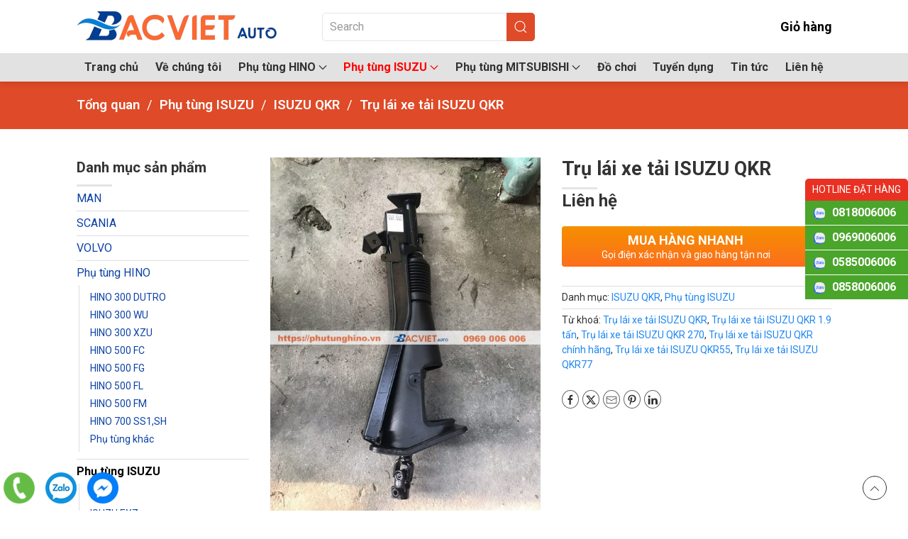

--- FILE ---
content_type: text/html; charset=UTF-8
request_url: https://phutunghino.vn/san-pham/tru-lai-xe-tai-isuzu-qkr/
body_size: 29132
content:
<!DOCTYPE html>
<html lang="vi">
    <head>
        <meta charset="UTF-8">
        <meta name="viewport" content="width=device-width, initial-scale=1">
        <link rel="icon" href="/wp-content/uploads/2019/05/cropped-bacvietauto-2-1.jpg" sizes="any">
                <link rel="icon" href="/wp-content/uploads/2019/05/cropped-bacvietauto-2-1.jpg" type="image/svg+xml">
                <link rel="apple-touch-icon" href="/wp-content/uploads/2019/05/cropped-bacvietauto-2-1.jpg">
                <meta name='robots' content='index, follow, max-image-preview:large, max-snippet:-1, max-video-preview:-1' />

	<!-- This site is optimized with the Yoast SEO plugin v26.4 - https://yoast.com/wordpress/plugins/seo/ -->
	<title>Trụ lái xe tải ISUZU QKR</title>
	<meta name="description" content="Trụ lái xe tải ISUZU QKR , Bắc Việt auto cung cấp phụ tùng HINO, ISUZU, MITSUBISHI, SAMCO, NISSAN UD, MERCEDES-BENZ.Tel: 0969006006 Phụ tùng ISUZU chính hãng, phụ tùng ISUZU giá rẻ" />
	<link rel="canonical" href="https://phutunghino.vn/san-pham/tru-lai-xe-tai-isuzu-qkr/" />
	<meta property="og:locale" content="vi_VN" />
	<meta property="og:type" content="article" />
	<meta property="og:title" content="Trụ lái xe tải ISUZU QKR" />
	<meta property="og:description" content="Trụ lái xe tải ISUZU QKR , Bắc Việt auto cung cấp phụ tùng HINO, ISUZU, MITSUBISHI, SAMCO, NISSAN UD, MERCEDES-BENZ.Tel: 0969006006 Phụ tùng ISUZU chính hãng, phụ tùng ISUZU giá rẻ" />
	<meta property="og:url" content="https://phutunghino.vn/san-pham/tru-lai-xe-tai-isuzu-qkr/" />
	<meta property="og:site_name" content="Bắc Việt Auto" />
	<meta property="article:modified_time" content="2021-02-05T11:03:56+00:00" />
	<meta property="og:image" content="https://phutunghino.vn/wp-content/uploads/2020/04/trụ-lái-isuzu-QKR-2.jpeg" />
	<meta property="og:image:width" content="1200" />
	<meta property="og:image:height" content="1600" />
	<meta property="og:image:type" content="image/jpeg" />
	<meta name="twitter:card" content="summary_large_image" />
	<meta name="twitter:label1" content="Ước tính thời gian đọc" />
	<meta name="twitter:data1" content="3 phút" />
	<script type="application/ld+json" class="yoast-schema-graph">{"@context":"https://schema.org","@graph":[{"@type":"WebPage","@id":"https://phutunghino.vn/san-pham/tru-lai-xe-tai-isuzu-qkr/","url":"https://phutunghino.vn/san-pham/tru-lai-xe-tai-isuzu-qkr/","name":"Trụ lái xe tải ISUZU QKR","isPartOf":{"@id":"https://phutunghino.vn/#website"},"primaryImageOfPage":{"@id":"https://phutunghino.vn/san-pham/tru-lai-xe-tai-isuzu-qkr/#primaryimage"},"image":{"@id":"https://phutunghino.vn/san-pham/tru-lai-xe-tai-isuzu-qkr/#primaryimage"},"thumbnailUrl":"https://phutunghino.vn/wp-content/uploads/2020/04/trụ-lái-isuzu-QKR-2.jpeg","datePublished":"2020-04-11T13:04:19+00:00","dateModified":"2021-02-05T11:03:56+00:00","description":"Trụ lái xe tải ISUZU QKR , Bắc Việt auto cung cấp phụ tùng HINO, ISUZU, MITSUBISHI, SAMCO, NISSAN UD, MERCEDES-BENZ.Tel: 0969006006 Phụ tùng ISUZU chính hãng, phụ tùng ISUZU giá rẻ","breadcrumb":{"@id":"https://phutunghino.vn/san-pham/tru-lai-xe-tai-isuzu-qkr/#breadcrumb"},"inLanguage":"vi","potentialAction":[{"@type":"ReadAction","target":["https://phutunghino.vn/san-pham/tru-lai-xe-tai-isuzu-qkr/"]}]},{"@type":"ImageObject","inLanguage":"vi","@id":"https://phutunghino.vn/san-pham/tru-lai-xe-tai-isuzu-qkr/#primaryimage","url":"https://phutunghino.vn/wp-content/uploads/2020/04/trụ-lái-isuzu-QKR-2.jpeg","contentUrl":"https://phutunghino.vn/wp-content/uploads/2020/04/trụ-lái-isuzu-QKR-2.jpeg","width":1200,"height":1600,"caption":"Trụ lái xe tải ISUZU QKR chính hãng"},{"@type":"BreadcrumbList","@id":"https://phutunghino.vn/san-pham/tru-lai-xe-tai-isuzu-qkr/#breadcrumb","itemListElement":[{"@type":"ListItem","position":1,"name":"Cửa hàng","item":"https://phutunghino.vn/cua-hang/"},{"@type":"ListItem","position":2,"name":"Trụ lái xe tải ISUZU QKR"}]},{"@type":"WebSite","@id":"https://phutunghino.vn/#website","url":"https://phutunghino.vn/","name":"Bắc Việt Auto","description":"Phụ tùng xe tải Nhật","potentialAction":[{"@type":"SearchAction","target":{"@type":"EntryPoint","urlTemplate":"https://phutunghino.vn/?s={search_term_string}"},"query-input":{"@type":"PropertyValueSpecification","valueRequired":true,"valueName":"search_term_string"}}],"inLanguage":"vi"}]}</script>
	<!-- / Yoast SEO plugin. -->



<link rel="alternate" type="application/rss+xml" title="Dòng thông tin Bắc Việt Auto &raquo;" href="https://phutunghino.vn/feed/" />
<link rel="alternate" type="application/rss+xml" title="Bắc Việt Auto &raquo; Dòng bình luận" href="https://phutunghino.vn/comments/feed/" />
<link rel="alternate" type="application/rss+xml" title="Bắc Việt Auto &raquo; Trụ lái xe tải ISUZU QKR Dòng bình luận" href="https://phutunghino.vn/san-pham/tru-lai-xe-tai-isuzu-qkr/feed/" />
<style id='wp-emoji-styles-inline-css'>

	img.wp-smiley, img.emoji {
		display: inline !important;
		border: none !important;
		box-shadow: none !important;
		height: 1em !important;
		width: 1em !important;
		margin: 0 0.07em !important;
		vertical-align: -0.1em !important;
		background: none !important;
		padding: 0 !important;
	}
</style>
<link rel='stylesheet' id='wp-block-library-css' href='https://phutunghino.vn/wp-includes/css/dist/block-library/style.min.css?ver=6.8.3' media='all' />
<style id='classic-theme-styles-inline-css'>
/*! This file is auto-generated */
.wp-block-button__link{color:#fff;background-color:#32373c;border-radius:9999px;box-shadow:none;text-decoration:none;padding:calc(.667em + 2px) calc(1.333em + 2px);font-size:1.125em}.wp-block-file__button{background:#32373c;color:#fff;text-decoration:none}
</style>
<style id='global-styles-inline-css'>
:root{--wp--preset--aspect-ratio--square: 1;--wp--preset--aspect-ratio--4-3: 4/3;--wp--preset--aspect-ratio--3-4: 3/4;--wp--preset--aspect-ratio--3-2: 3/2;--wp--preset--aspect-ratio--2-3: 2/3;--wp--preset--aspect-ratio--16-9: 16/9;--wp--preset--aspect-ratio--9-16: 9/16;--wp--preset--color--black: #000000;--wp--preset--color--cyan-bluish-gray: #abb8c3;--wp--preset--color--white: #ffffff;--wp--preset--color--pale-pink: #f78da7;--wp--preset--color--vivid-red: #cf2e2e;--wp--preset--color--luminous-vivid-orange: #ff6900;--wp--preset--color--luminous-vivid-amber: #fcb900;--wp--preset--color--light-green-cyan: #7bdcb5;--wp--preset--color--vivid-green-cyan: #00d084;--wp--preset--color--pale-cyan-blue: #8ed1fc;--wp--preset--color--vivid-cyan-blue: #0693e3;--wp--preset--color--vivid-purple: #9b51e0;--wp--preset--gradient--vivid-cyan-blue-to-vivid-purple: linear-gradient(135deg,rgba(6,147,227,1) 0%,rgb(155,81,224) 100%);--wp--preset--gradient--light-green-cyan-to-vivid-green-cyan: linear-gradient(135deg,rgb(122,220,180) 0%,rgb(0,208,130) 100%);--wp--preset--gradient--luminous-vivid-amber-to-luminous-vivid-orange: linear-gradient(135deg,rgba(252,185,0,1) 0%,rgba(255,105,0,1) 100%);--wp--preset--gradient--luminous-vivid-orange-to-vivid-red: linear-gradient(135deg,rgba(255,105,0,1) 0%,rgb(207,46,46) 100%);--wp--preset--gradient--very-light-gray-to-cyan-bluish-gray: linear-gradient(135deg,rgb(238,238,238) 0%,rgb(169,184,195) 100%);--wp--preset--gradient--cool-to-warm-spectrum: linear-gradient(135deg,rgb(74,234,220) 0%,rgb(151,120,209) 20%,rgb(207,42,186) 40%,rgb(238,44,130) 60%,rgb(251,105,98) 80%,rgb(254,248,76) 100%);--wp--preset--gradient--blush-light-purple: linear-gradient(135deg,rgb(255,206,236) 0%,rgb(152,150,240) 100%);--wp--preset--gradient--blush-bordeaux: linear-gradient(135deg,rgb(254,205,165) 0%,rgb(254,45,45) 50%,rgb(107,0,62) 100%);--wp--preset--gradient--luminous-dusk: linear-gradient(135deg,rgb(255,203,112) 0%,rgb(199,81,192) 50%,rgb(65,88,208) 100%);--wp--preset--gradient--pale-ocean: linear-gradient(135deg,rgb(255,245,203) 0%,rgb(182,227,212) 50%,rgb(51,167,181) 100%);--wp--preset--gradient--electric-grass: linear-gradient(135deg,rgb(202,248,128) 0%,rgb(113,206,126) 100%);--wp--preset--gradient--midnight: linear-gradient(135deg,rgb(2,3,129) 0%,rgb(40,116,252) 100%);--wp--preset--font-size--small: 13px;--wp--preset--font-size--medium: 20px;--wp--preset--font-size--large: 36px;--wp--preset--font-size--x-large: 42px;--wp--preset--spacing--20: 0.44rem;--wp--preset--spacing--30: 0.67rem;--wp--preset--spacing--40: 1rem;--wp--preset--spacing--50: 1.5rem;--wp--preset--spacing--60: 2.25rem;--wp--preset--spacing--70: 3.38rem;--wp--preset--spacing--80: 5.06rem;--wp--preset--shadow--natural: 6px 6px 9px rgba(0, 0, 0, 0.2);--wp--preset--shadow--deep: 12px 12px 50px rgba(0, 0, 0, 0.4);--wp--preset--shadow--sharp: 6px 6px 0px rgba(0, 0, 0, 0.2);--wp--preset--shadow--outlined: 6px 6px 0px -3px rgba(255, 255, 255, 1), 6px 6px rgba(0, 0, 0, 1);--wp--preset--shadow--crisp: 6px 6px 0px rgba(0, 0, 0, 1);}:where(.is-layout-flex){gap: 0.5em;}:where(.is-layout-grid){gap: 0.5em;}body .is-layout-flex{display: flex;}.is-layout-flex{flex-wrap: wrap;align-items: center;}.is-layout-flex > :is(*, div){margin: 0;}body .is-layout-grid{display: grid;}.is-layout-grid > :is(*, div){margin: 0;}:where(.wp-block-columns.is-layout-flex){gap: 2em;}:where(.wp-block-columns.is-layout-grid){gap: 2em;}:where(.wp-block-post-template.is-layout-flex){gap: 1.25em;}:where(.wp-block-post-template.is-layout-grid){gap: 1.25em;}.has-black-color{color: var(--wp--preset--color--black) !important;}.has-cyan-bluish-gray-color{color: var(--wp--preset--color--cyan-bluish-gray) !important;}.has-white-color{color: var(--wp--preset--color--white) !important;}.has-pale-pink-color{color: var(--wp--preset--color--pale-pink) !important;}.has-vivid-red-color{color: var(--wp--preset--color--vivid-red) !important;}.has-luminous-vivid-orange-color{color: var(--wp--preset--color--luminous-vivid-orange) !important;}.has-luminous-vivid-amber-color{color: var(--wp--preset--color--luminous-vivid-amber) !important;}.has-light-green-cyan-color{color: var(--wp--preset--color--light-green-cyan) !important;}.has-vivid-green-cyan-color{color: var(--wp--preset--color--vivid-green-cyan) !important;}.has-pale-cyan-blue-color{color: var(--wp--preset--color--pale-cyan-blue) !important;}.has-vivid-cyan-blue-color{color: var(--wp--preset--color--vivid-cyan-blue) !important;}.has-vivid-purple-color{color: var(--wp--preset--color--vivid-purple) !important;}.has-black-background-color{background-color: var(--wp--preset--color--black) !important;}.has-cyan-bluish-gray-background-color{background-color: var(--wp--preset--color--cyan-bluish-gray) !important;}.has-white-background-color{background-color: var(--wp--preset--color--white) !important;}.has-pale-pink-background-color{background-color: var(--wp--preset--color--pale-pink) !important;}.has-vivid-red-background-color{background-color: var(--wp--preset--color--vivid-red) !important;}.has-luminous-vivid-orange-background-color{background-color: var(--wp--preset--color--luminous-vivid-orange) !important;}.has-luminous-vivid-amber-background-color{background-color: var(--wp--preset--color--luminous-vivid-amber) !important;}.has-light-green-cyan-background-color{background-color: var(--wp--preset--color--light-green-cyan) !important;}.has-vivid-green-cyan-background-color{background-color: var(--wp--preset--color--vivid-green-cyan) !important;}.has-pale-cyan-blue-background-color{background-color: var(--wp--preset--color--pale-cyan-blue) !important;}.has-vivid-cyan-blue-background-color{background-color: var(--wp--preset--color--vivid-cyan-blue) !important;}.has-vivid-purple-background-color{background-color: var(--wp--preset--color--vivid-purple) !important;}.has-black-border-color{border-color: var(--wp--preset--color--black) !important;}.has-cyan-bluish-gray-border-color{border-color: var(--wp--preset--color--cyan-bluish-gray) !important;}.has-white-border-color{border-color: var(--wp--preset--color--white) !important;}.has-pale-pink-border-color{border-color: var(--wp--preset--color--pale-pink) !important;}.has-vivid-red-border-color{border-color: var(--wp--preset--color--vivid-red) !important;}.has-luminous-vivid-orange-border-color{border-color: var(--wp--preset--color--luminous-vivid-orange) !important;}.has-luminous-vivid-amber-border-color{border-color: var(--wp--preset--color--luminous-vivid-amber) !important;}.has-light-green-cyan-border-color{border-color: var(--wp--preset--color--light-green-cyan) !important;}.has-vivid-green-cyan-border-color{border-color: var(--wp--preset--color--vivid-green-cyan) !important;}.has-pale-cyan-blue-border-color{border-color: var(--wp--preset--color--pale-cyan-blue) !important;}.has-vivid-cyan-blue-border-color{border-color: var(--wp--preset--color--vivid-cyan-blue) !important;}.has-vivid-purple-border-color{border-color: var(--wp--preset--color--vivid-purple) !important;}.has-vivid-cyan-blue-to-vivid-purple-gradient-background{background: var(--wp--preset--gradient--vivid-cyan-blue-to-vivid-purple) !important;}.has-light-green-cyan-to-vivid-green-cyan-gradient-background{background: var(--wp--preset--gradient--light-green-cyan-to-vivid-green-cyan) !important;}.has-luminous-vivid-amber-to-luminous-vivid-orange-gradient-background{background: var(--wp--preset--gradient--luminous-vivid-amber-to-luminous-vivid-orange) !important;}.has-luminous-vivid-orange-to-vivid-red-gradient-background{background: var(--wp--preset--gradient--luminous-vivid-orange-to-vivid-red) !important;}.has-very-light-gray-to-cyan-bluish-gray-gradient-background{background: var(--wp--preset--gradient--very-light-gray-to-cyan-bluish-gray) !important;}.has-cool-to-warm-spectrum-gradient-background{background: var(--wp--preset--gradient--cool-to-warm-spectrum) !important;}.has-blush-light-purple-gradient-background{background: var(--wp--preset--gradient--blush-light-purple) !important;}.has-blush-bordeaux-gradient-background{background: var(--wp--preset--gradient--blush-bordeaux) !important;}.has-luminous-dusk-gradient-background{background: var(--wp--preset--gradient--luminous-dusk) !important;}.has-pale-ocean-gradient-background{background: var(--wp--preset--gradient--pale-ocean) !important;}.has-electric-grass-gradient-background{background: var(--wp--preset--gradient--electric-grass) !important;}.has-midnight-gradient-background{background: var(--wp--preset--gradient--midnight) !important;}.has-small-font-size{font-size: var(--wp--preset--font-size--small) !important;}.has-medium-font-size{font-size: var(--wp--preset--font-size--medium) !important;}.has-large-font-size{font-size: var(--wp--preset--font-size--large) !important;}.has-x-large-font-size{font-size: var(--wp--preset--font-size--x-large) !important;}
:where(.wp-block-post-template.is-layout-flex){gap: 1.25em;}:where(.wp-block-post-template.is-layout-grid){gap: 1.25em;}
:where(.wp-block-columns.is-layout-flex){gap: 2em;}:where(.wp-block-columns.is-layout-grid){gap: 2em;}
:root :where(.wp-block-pullquote){font-size: 1.5em;line-height: 1.6;}
</style>
<link rel='stylesheet' id='photoswipe-css' href='https://phutunghino.vn/wp-content/plugins/woocommerce/assets/css/photoswipe/photoswipe.min.css?ver=10.3.7' media='all' />
<link rel='stylesheet' id='photoswipe-default-skin-css' href='https://phutunghino.vn/wp-content/plugins/woocommerce/assets/css/photoswipe/default-skin/default-skin.min.css?ver=10.3.7' media='all' />
<style id='woocommerce-inline-inline-css'>
.woocommerce form .form-row .required { visibility: visible; }
</style>
<link data-minify="1" rel='stylesheet' id='brands-styles-css' href='https://phutunghino.vn/wp-content/cache/min/1/wp-content/plugins/woocommerce/assets/css/brands.css?ver=1755060188' media='all' />
<link data-minify="1" rel='stylesheet' id='devvn-quickbuy-style-css' href='https://phutunghino.vn/wp-content/cache/min/1/wp-content/plugins/devvn-quick-buy/css/devvn-quick-buy.css?ver=1755060188' media='all' />
<style id='devvn-quickbuy-style-inline-css'>
a.devvn_buy_now_style{
                        max-width: 350px !important;
                    }
</style>
<link data-minify="1" href="https://phutunghino.vn/wp-content/cache/min/1/wp-content/themes/yootheme-bacvietauto/css/theme.1.css?ver=1755060188" rel="stylesheet">
<link data-minify="1" href="https://phutunghino.vn/wp-content/cache/min/1/wp-content/themes/yootheme/css/theme.update.css?ver=1764122462" rel="stylesheet">
<link data-minify="1" href="https://phutunghino.vn/wp-content/cache/min/1/wp-content/themes/yootheme-bacvietauto/css/custom.css?ver=1755060188" rel="stylesheet">
<script type="text/template" id="tmpl-variation-template">
	<div class="woocommerce-variation-description">{{{ data.variation.variation_description }}}</div>
	<div class="woocommerce-variation-price">{{{ data.variation.price_html }}}</div>
	<div class="woocommerce-variation-availability">{{{ data.variation.availability_html }}}</div>
</script>
<script type="text/template" id="tmpl-unavailable-variation-template">
	<p role="alert">Rất tiếc, sản phẩm này hiện không tồn tại. Hãy chọn một phương thức kết hợp khác.</p>
</script>
<script id="image-watermark-no-right-click-js-before">
var iwArgsNoRightClick = {"rightclick":"Y","draganddrop":"N"};
</script>
<script data-minify="1" src="https://phutunghino.vn/wp-content/cache/min/1/wp-content/plugins/image-watermark/js/no-right-click.js?ver=1755060188" id="image-watermark-no-right-click-js"></script>
<script src="https://phutunghino.vn/wp-includes/js/jquery/jquery.min.js?ver=3.7.1" id="jquery-core-js"></script>
<script src="https://phutunghino.vn/wp-includes/js/jquery/jquery-migrate.min.js?ver=3.4.1" id="jquery-migrate-js"></script>
<script src="https://phutunghino.vn/wp-content/plugins/woocommerce/assets/js/jquery-blockui/jquery.blockUI.min.js?ver=2.7.0-wc.10.3.7" id="wc-jquery-blockui-js" data-wp-strategy="defer"></script>
<script id="wc-add-to-cart-js-extra">
var wc_add_to_cart_params = {"ajax_url":"\/wp-admin\/admin-ajax.php","wc_ajax_url":"\/?wc-ajax=%%endpoint%%","i18n_view_cart":"Xem gi\u1ecf h\u00e0ng","cart_url":"https:\/\/phutunghino.vn\/gio-hang\/","is_cart":"","cart_redirect_after_add":"no"};
</script>
<script src="https://phutunghino.vn/wp-content/plugins/woocommerce/assets/js/frontend/add-to-cart.min.js?ver=10.3.7" id="wc-add-to-cart-js" defer data-wp-strategy="defer"></script>
<script src="https://phutunghino.vn/wp-content/plugins/woocommerce/assets/js/flexslider/jquery.flexslider.min.js?ver=2.7.2-wc.10.3.7" id="wc-flexslider-js" defer data-wp-strategy="defer"></script>
<script src="https://phutunghino.vn/wp-content/plugins/woocommerce/assets/js/photoswipe/photoswipe.min.js?ver=4.1.1-wc.10.3.7" id="wc-photoswipe-js" defer data-wp-strategy="defer"></script>
<script src="https://phutunghino.vn/wp-content/plugins/woocommerce/assets/js/photoswipe/photoswipe-ui-default.min.js?ver=4.1.1-wc.10.3.7" id="wc-photoswipe-ui-default-js" defer data-wp-strategy="defer"></script>
<script id="wc-single-product-js-extra">
var wc_single_product_params = {"i18n_required_rating_text":"Vui l\u00f2ng ch\u1ecdn m\u1ed9t m\u1ee9c \u0111\u00e1nh gi\u00e1","i18n_rating_options":["1 tr\u00ean 5 sao","2 tr\u00ean 5 sao","3 tr\u00ean 5 sao","4 tr\u00ean 5 sao","5 tr\u00ean 5 sao"],"i18n_product_gallery_trigger_text":"Xem th\u01b0 vi\u1ec7n \u1ea3nh to\u00e0n m\u00e0n h\u00ecnh","review_rating_required":"yes","flexslider":{"rtl":false,"animation":"slide","smoothHeight":true,"directionNav":true,"controlNav":"thumbnails","slideshow":false,"animationSpeed":500,"animationLoop":false,"allowOneSlide":false,"sync":".flex-control-thumbs"},"zoom_enabled":"","zoom_options":[],"photoswipe_enabled":"1","photoswipe_options":{"shareEl":false,"closeOnScroll":false,"history":false,"hideAnimationDuration":0,"showAnimationDuration":0},"flexslider_enabled":"1"};
</script>
<script src="https://phutunghino.vn/wp-content/plugins/woocommerce/assets/js/frontend/single-product.min.js?ver=10.3.7" id="wc-single-product-js" defer data-wp-strategy="defer"></script>
<script src="https://phutunghino.vn/wp-content/plugins/woocommerce/assets/js/js-cookie/js.cookie.min.js?ver=2.1.4-wc.10.3.7" id="wc-js-cookie-js" defer data-wp-strategy="defer"></script>
<script id="woocommerce-js-extra">
var woocommerce_params = {"ajax_url":"\/wp-admin\/admin-ajax.php","wc_ajax_url":"\/?wc-ajax=%%endpoint%%","i18n_password_show":"Hi\u1ec3n th\u1ecb m\u1eadt kh\u1ea9u","i18n_password_hide":"\u1ea8n m\u1eadt kh\u1ea9u"};
</script>
<script src="https://phutunghino.vn/wp-content/plugins/woocommerce/assets/js/frontend/woocommerce.min.js?ver=10.3.7" id="woocommerce-js" defer data-wp-strategy="defer"></script>
<script src="https://phutunghino.vn/wp-includes/js/underscore.min.js?ver=1.13.7" id="underscore-js"></script>
<script id="wp-util-js-extra">
var _wpUtilSettings = {"ajax":{"url":"\/wp-admin\/admin-ajax.php"}};
</script>
<script src="https://phutunghino.vn/wp-includes/js/wp-util.min.js?ver=6.8.3" id="wp-util-js"></script>
<link rel="https://api.w.org/" href="https://phutunghino.vn/wp-json/" /><link rel="alternate" title="JSON" type="application/json" href="https://phutunghino.vn/wp-json/wp/v2/product/5755" /><link rel="EditURI" type="application/rsd+xml" title="RSD" href="https://phutunghino.vn/xmlrpc.php?rsd" />
<meta name="generator" content="WordPress 6.8.3" />
<meta name="generator" content="WooCommerce 10.3.7" />
<link rel='shortlink' href='https://phutunghino.vn/?p=5755' />
<link rel="alternate" title="oNhúng (JSON)" type="application/json+oembed" href="https://phutunghino.vn/wp-json/oembed/1.0/embed?url=https%3A%2F%2Fphutunghino.vn%2Fsan-pham%2Ftru-lai-xe-tai-isuzu-qkr%2F" />
<link rel="alternate" title="oNhúng (XML)" type="text/xml+oembed" href="https://phutunghino.vn/wp-json/oembed/1.0/embed?url=https%3A%2F%2Fphutunghino.vn%2Fsan-pham%2Ftru-lai-xe-tai-isuzu-qkr%2F&#038;format=xml" />
	<noscript><style>.woocommerce-product-gallery{ opacity: 1 !important; }</style></noscript>
	<script data-minify="1" src="https://phutunghino.vn/wp-content/cache/min/1/wp-content/themes/yootheme/vendor/assets/uikit/dist/js/uikit.js?ver=1755060188"></script>
<script src="https://phutunghino.vn/wp-content/themes/yootheme/vendor/assets/uikit/dist/js/uikit-icons.min.js?ver=4.5.24"></script>
<script data-minify="1" src="https://phutunghino.vn/wp-content/cache/min/1/wp-content/themes/yootheme/js/theme.js?ver=1755060188"></script>
<script>window.yootheme ||= {}; var $theme = yootheme.theme = {"i18n":{"close":{"label":"\u0110\u00f3ng","0":"yootheme"},"totop":{"label":"Back to top","0":"yootheme"},"marker":{"label":"Open","0":"yootheme"},"navbarToggleIcon":{"label":"M\u1edf menu","0":"yootheme"},"paginationPrevious":{"label":"Trang tr\u01b0\u1edbc","0":"yootheme"},"paginationNext":{"label":"Trang sau","0":"yootheme"},"searchIcon":{"toggle":"Open Search","submit":"Submit Search"},"slider":{"next":"Next slide","previous":"Previous slide","slideX":"Slide %s","slideLabel":"%s of %s"},"slideshow":{"next":"Next slide","previous":"Previous slide","slideX":"Slide %s","slideLabel":"%s of %s"},"lightboxPanel":{"next":"Next slide","previous":"Previous slide","slideLabel":"%s of %s","close":"Close"}}};</script>
<script data-minify="1" src="https://phutunghino.vn/wp-content/cache/min/1/wp-content/themes/yootheme-bacvietauto/js/custom.js?ver=1755060188"></script>
<link rel="icon" href="https://phutunghino.vn/wp-content/uploads/2019/05/cropped-bacvietauto-2-1-32x32.jpg" sizes="32x32" />
<link rel="icon" href="https://phutunghino.vn/wp-content/uploads/2019/05/cropped-bacvietauto-2-1-192x192.jpg" sizes="192x192" />
<link rel="apple-touch-icon" href="https://phutunghino.vn/wp-content/uploads/2019/05/cropped-bacvietauto-2-1-180x180.jpg" />
<meta name="msapplication-TileImage" content="https://phutunghino.vn/wp-content/uploads/2019/05/cropped-bacvietauto-2-1-270x270.jpg" />
    <meta name="generator" content="WP Rocket 3.20.1.2" data-wpr-features="wpr_minify_js wpr_image_dimensions wpr_minify_css wpr_preload_links wpr_desktop" /></head>
    <body class="wp-singular product-template-default single single-product postid-5755 wp-theme-yootheme wp-child-theme-yootheme-bacvietauto  theme-yootheme woocommerce woocommerce-page woocommerce-no-js">

        
        <div data-rocket-location-hash="f16e700f90a200cefc576ea95686d271" class="uk-hidden-visually uk-notification uk-notification-top-left uk-width-auto">
            <div data-rocket-location-hash="a4ebbd40bcd989087f1b4682dad55de7" class="uk-notification-message">
                <a href="#tm-main" class="uk-link-reset">Skip to main content</a>
            </div>
        </div>

        
        
        <div data-rocket-location-hash="9c887d8582b3ecf05a1229bf9ed593ac" class="tm-page">

                        


<header data-rocket-location-hash="e909d893bfba1754346e3536380ce8b4" class="tm-header-mobile uk-hidden@m">


    
        <div data-rocket-location-hash="597990a0acf3d13109f7ee09adfe6a6a" class="uk-navbar-container">

            <div class="uk-container uk-container-expand">
                <nav class="uk-navbar" uk-navbar="{&quot;align&quot;:&quot;left&quot;,&quot;container&quot;:&quot;.tm-header-mobile&quot;,&quot;boundary&quot;:&quot;.tm-header-mobile .uk-navbar-container&quot;}">

                                        <div class="uk-navbar-left ">

                        
                                                    <a uk-toggle href="#tm-dialog-mobile" class="uk-navbar-toggle">

        
        <div uk-navbar-toggle-icon></div>

        
    </a>                        
                        
                    </div>
                    
                                        <div class="uk-navbar-center">

                                                    <a href="https://phutunghino.vn/" aria-label="Back to home" class="uk-logo uk-navbar-item">
    <picture>
<source type="image/webp" srcset="/wp-content/themes/yootheme/cache/3b/bacvietauto-2-3b56625a.webp 271w, /wp-content/themes/yootheme/cache/5b/bacvietauto-2-5b43b5e9.webp 541w, /wp-content/themes/yootheme/cache/08/bacvietauto-2-08d9ee6d.webp 542w" sizes="(min-width: 271px) 271px">
<img alt loading="eager" src="/wp-content/themes/yootheme/cache/73/bacvietauto-2-73ca5ff8.png" width="271" height="56">
</picture><picture>
<source type="image/webp" srcset="/wp-content/themes/yootheme/cache/3b/bacvietauto-2-3b56625a.webp 271w, /wp-content/themes/yootheme/cache/5b/bacvietauto-2-5b43b5e9.webp 541w, /wp-content/themes/yootheme/cache/08/bacvietauto-2-08d9ee6d.webp 542w" sizes="(min-width: 271px) 271px">
<img class="uk-logo-inverse" alt loading="eager" src="/wp-content/themes/yootheme/cache/73/bacvietauto-2-73ca5ff8.png" width="271" height="56">
</picture></a>                        
                        
                    </div>
                    
                                        <div class="uk-navbar-right">

                        
                                                    
<div class="uk-navbar-item widget widget_builderwidget" id="builderwidget-9">

    
    <style class="uk-margin-remove-adjacent">#builderwidget-9\#0{background: #df4a28; min-width: 32px; height: 32px; border-radius: 50%;}</style><div class="uk-grid tm-grid-expand uk-child-width-1-1 uk-grid-margin">
<div class="uk-width-1-1">
    
        
            
            
            
                
                    
<div class="uk-margin uk-text-center" id="builderwidget-9#0">
        <a class="el-link" href="#" uk-scroll><img src="/wp-content/uploads/2023/09/fa_shopping-bag.svg" width="16" height="16" class="el-image" alt loading="lazy"></a>    
    
</div>
                
            
        
    
</div></div>
</div>
                        
                    </div>
                    
                </nav>
            </div>

        </div>

    



        <div data-rocket-location-hash="abd866bd7ac2f79d3622545ec8698ce7" id="tm-dialog-mobile" uk-offcanvas="container: true; overlay: true" mode="slide">
        <div class="uk-offcanvas-bar uk-flex uk-flex-column">

                        <button class="uk-offcanvas-close uk-close-large" type="button" uk-close uk-toggle="cls: uk-close-large; mode: media; media: @s"></button>
            
                        <div class="uk-margin-auto-bottom">
                
<div class="uk-panel widget widget_nav_menu" id="nav_menu-5">

    
    
<ul class="uk-nav uk-nav-default">
    
	<li class="menu-item menu-item-type-post_type menu-item-object-page menu-item-home"><a href="https://phutunghino.vn/">Trang chủ</a></li>
	<li class="menu-item menu-item-type-post_type menu-item-object-page"><a href="https://phutunghino.vn/ve-chung-toi/">Về chúng tôi</a></li>
	<li class="menu-item menu-item-type-taxonomy menu-item-object-product_cat menu-item-has-children uk-parent"><a href="https://phutunghino.vn/danh-muc/phu-tung-hino/">Phụ tùng HINO</a>
	<ul class="uk-nav-sub">

		<li class="menu-item menu-item-type-taxonomy menu-item-object-product_cat"><a href="https://phutunghino.vn/danh-muc/phu-tung-hino/hino-300/hino-300-dutro/">HINO 300 DUTRO</a></li>
		<li class="menu-item menu-item-type-taxonomy menu-item-object-product_cat"><a href="https://phutunghino.vn/danh-muc/phu-tung-hino/hino-300/hino-300-wu/">HINO 300 WU</a></li>
		<li class="menu-item menu-item-type-taxonomy menu-item-object-product_cat"><a href="https://phutunghino.vn/danh-muc/phu-tung-hino/hino-300/hino-300-xzu/">HINO 300 XZU</a></li>
		<li class="menu-item menu-item-type-taxonomy menu-item-object-product_cat"><a href="https://phutunghino.vn/danh-muc/phu-tung-hino/hino-500/hino-500-fc/">HINO 500 FC</a></li>
		<li class="menu-item menu-item-type-taxonomy menu-item-object-product_cat"><a href="https://phutunghino.vn/danh-muc/phu-tung-hino/hino-500/hino-500-fg/">HINO 500 FG</a></li>
		<li class="menu-item menu-item-type-taxonomy menu-item-object-product_cat"><a href="https://phutunghino.vn/danh-muc/phu-tung-hino/hino-500/hino-500-fl/">HINO 500 FL</a></li>
		<li class="menu-item menu-item-type-taxonomy menu-item-object-product_cat"><a href="https://phutunghino.vn/danh-muc/phu-tung-hino/hino-500/hino-500-fm/">HINO 500 FM</a></li>
		<li class="menu-item menu-item-type-taxonomy menu-item-object-product_cat"><a href="https://phutunghino.vn/danh-muc/phu-tung-hino/hino-700-ss1sh/">HINO 700 SS1,SH</a></li></ul></li>
	<li class="menu-item menu-item-type-taxonomy menu-item-object-product_cat current-product-ancestor current-menu-parent current-product-parent menu-item-has-children uk-active uk-parent"><a href="https://phutunghino.vn/danh-muc/phu-tung-isuzu/">Phụ tùng ISUZU</a>
	<ul class="uk-nav-sub">

		<li class="menu-item menu-item-type-taxonomy menu-item-object-product_cat"><a href="https://phutunghino.vn/danh-muc/phu-tung-isuzu/isuzu-cyh/">ISUZU CYH</a></li>
		<li class="menu-item menu-item-type-taxonomy menu-item-object-product_cat"><a href="https://phutunghino.vn/danh-muc/phu-tung-isuzu/isuzu-cxz/">ISUZU CXZ</a></li>
		<li class="menu-item menu-item-type-taxonomy menu-item-object-product_cat"><a href="https://phutunghino.vn/danh-muc/phu-tung-isuzu/isuzu-fvm/">ISUZU FVM</a></li>
		<li class="menu-item menu-item-type-taxonomy menu-item-object-product_cat"><a href="https://phutunghino.vn/danh-muc/phu-tung-isuzu/isuzu-fvr/">ISUZU FVR</a></li>
		<li class="menu-item menu-item-type-taxonomy menu-item-object-product_cat"><a href="https://phutunghino.vn/danh-muc/phu-tung-isuzu/isuzu-ftr/">ISUZU FTR</a></li>
		<li class="menu-item menu-item-type-taxonomy menu-item-object-product_cat"><a href="https://phutunghino.vn/danh-muc/phu-tung-isuzu/isuzu-frr/">ISUZU FRR</a></li>
		<li class="menu-item menu-item-type-taxonomy menu-item-object-product_cat"><a href="https://phutunghino.vn/danh-muc/phu-tung-isuzu/isuzu-nqr75/">ISUZU NQR75</a></li>
		<li class="menu-item menu-item-type-taxonomy menu-item-object-product_cat"><a href="https://phutunghino.vn/danh-muc/phu-tung-isuzu/isuzu-npr85/">ISUZU NPR85</a></li>
		<li class="menu-item menu-item-type-taxonomy menu-item-object-product_cat"><a href="https://phutunghino.vn/danh-muc/phu-tung-isuzu/isuzu-nmr/">ISUZU NMR</a></li>
		<li class="menu-item menu-item-type-taxonomy menu-item-object-product_cat"><a href="https://phutunghino.vn/danh-muc/phu-tung-isuzu/isuzu-nlr/">ISUZU NLR</a></li>
		<li class="menu-item menu-item-type-taxonomy menu-item-object-product_cat current-product-ancestor current-menu-parent current-product-parent uk-active"><a href="https://phutunghino.vn/danh-muc/phu-tung-isuzu/isuzu-qkr/">ISUZU QKR</a></li>
		<li class="menu-item menu-item-type-taxonomy menu-item-object-product_cat"><a href="https://phutunghino.vn/danh-muc/phu-tung-isuzu/isuzu-nqr71/">ISUZU NQR71</a></li>
		<li class="menu-item menu-item-type-taxonomy menu-item-object-product_cat"><a href="https://phutunghino.vn/danh-muc/phu-tung-isuzu/isuzu-npr66/">ISUZU NPR66</a></li>
		<li class="menu-item menu-item-type-taxonomy menu-item-object-product_cat"><a href="https://phutunghino.vn/danh-muc/phu-tung-isuzu/isuzu-nhr/">ISUZU NHR</a></li></ul></li>
	<li class="menu-item menu-item-type-taxonomy menu-item-object-product_cat menu-item-has-children uk-parent"><a href="https://phutunghino.vn/danh-muc/phu-tung-mitsubishi/">Phụ tùng MITSUBISHI</a>
	<ul class="uk-nav-sub">

		<li class="menu-item menu-item-type-taxonomy menu-item-object-product_cat"><a href="https://phutunghino.vn/danh-muc/phu-tung-mitsubishi/mitsubishi-canter/">MITSUBISHI CANTER</a></li>
		<li class="menu-item menu-item-type-taxonomy menu-item-object-product_cat"><a href="https://phutunghino.vn/danh-muc/phu-tung-mitsubishi/mitsubishi-fuso/">MITSUBISHI FUSO</a></li>
		<li class="menu-item menu-item-type-taxonomy menu-item-object-product_cat"><a href="https://phutunghino.vn/danh-muc/phu-tung-mitsubishi/phu-tung-khac-phu-tung-mitsubishi/">Phụ tùng khác</a></li></ul></li>
	<li class="menu-item menu-item-type-taxonomy menu-item-object-product_cat"><a href="https://phutunghino.vn/danh-muc/do-choi/">Đồ chơi</a></li>
	<li class="menu-item menu-item-type-post_type menu-item-object-page"><a href="https://phutunghino.vn/tuyen-dung/">Tuyển dụng</a></li>
	<li class="menu-item menu-item-type-taxonomy menu-item-object-category"><a href="https://phutunghino.vn/category/tin-tuc/">Tin tức</a></li>
	<li class="menu-item menu-item-type-post_type menu-item-object-page"><a href="https://phutunghino.vn/lien-he/">Liên hệ</a></li></ul>

</div>
            </div>
            
            
        </div>
    </div>
    
    
    

</header>




<header data-rocket-location-hash="1efa9ba53b2007500135d050a02189d5" class="tm-header uk-visible@m">






        <div data-rocket-location-hash="d4771a633a935ac3c9e1c2711d4d17ca" class="tm-headerbar-default tm-headerbar tm-headerbar-top">
        <div class="uk-container">

                        <div class="uk-grid uk-grid-medium uk-child-width-auto uk-flex-middle">
                <div class="">
            
                                        <div class="uk-grid-medium uk-child-width-auto uk-flex-middle" uk-grid><div><a href="https://phutunghino.vn/" aria-label="Back to home" class="uk-logo">
    <picture>
<source type="image/webp" srcset="/wp-content/themes/yootheme/cache/1c/bacvietauto-2-1c26b76f.webp 286w, /wp-content/themes/yootheme/cache/d8/bacvietauto-2-d8005529.webp 572w" sizes="(min-width: 286px) 286px">
<img alt loading="eager" src="/wp-content/themes/yootheme/cache/54/bacvietauto-2-54ba8acd.png" width="286" height="59">
</picture><picture>
<source type="image/webp" srcset="/wp-content/themes/yootheme/cache/1c/bacvietauto-2-1c26b76f.webp 286w, /wp-content/themes/yootheme/cache/d8/bacvietauto-2-d8005529.webp 572w" sizes="(min-width: 286px) 286px">
<img class="uk-logo-inverse" alt loading="eager" src="/wp-content/themes/yootheme/cache/54/bacvietauto-2-54ba8acd.png" width="286" height="59">
</picture></a></div><div>
<div class="uk-panel widget widget_builderwidget" id="builderwidget-6">

    
    <style class="uk-margin-remove-adjacent">#builderwidget-6\#0 .uk-search-icon{background: #df4a28; color: #fff; border-radius: 0 5px 5px 0;}#builderwidget-6\#0 .uk-search-input{border-radius: 5px;}#builderwidget-6\#0 .uk-search{width: 300px; margin-left: 30px;}.el-row</style><div id="builderwidget-6#1" class="uk-grid tm-grid-expand uk-child-width-1-1 uk-grid-margin">
<div class="uk-width-1-1">
    
        
            
            
            
                
                    
<div id="builderwidget-6#0">
    <form id="search-15" action="https://phutunghino.vn/" method="get" role="search" class="uk-search uk-search-default uk-width-1-1">
        
        <input name="s" type="search" placeholder="Search" class="uk-search-input" required aria-label="Search">
        
                <button uk-search-icon class="uk-search-icon-flip" type="submit"></button>        
    </form>
</div>
                
            
        
    
</div></div>
</div>
</div></div>                    
                            </div>
                <div class="uk-margin-auto-left">

                    
<div class="uk-panel giohang widget widget_nav_menu" id="nav_menu-3">

    
    
<ul class="uk-subnav" uk-dropnav="{&quot;boundary&quot;:&quot;false&quot;,&quot;container&quot;:&quot;body&quot;}">
    
	<li class="menu-item menu-item-type-post_type menu-item-object-page"><a href="https://phutunghino.vn/gio-hang/"><img src="/wp-content/uploads/2023/09/fa_shopping-bag.svg" width="15" height="15" class="uk-margin-small-right" alt loading="eager"> Giỏ hàng <span data-cart-badge></span></a></li></ul>

</div>

                </div>
            </div>
            
        </div>
    </div>
    
    
                <div data-rocket-location-hash="20224bcbbff56a3eae2f461f2ca65576" uk-sticky media="@m" cls-active="uk-navbar-sticky" sel-target=".uk-navbar-container">
        
            <div class="uk-navbar-container">

                <div class="uk-container">
                    <nav class="uk-navbar uk-navbar-justify uk-flex-auto" uk-navbar="{&quot;align&quot;:&quot;left&quot;,&quot;container&quot;:&quot;.tm-header &gt; [uk-sticky]&quot;,&quot;boundary&quot;:&quot;.tm-header .uk-navbar-container&quot;}">

                                                <div class="uk-navbar-left ">

                                                        
<ul class="uk-navbar-nav">
    
	<li class="menu-item menu-item-type-post_type menu-item-object-page menu-item-home"><a href="https://phutunghino.vn/">Trang chủ</a></li>
	<li class="menu-item menu-item-type-post_type menu-item-object-page"><a href="https://phutunghino.vn/ve-chung-toi/">Về chúng tôi</a></li>
	<li class="menu-item menu-item-type-taxonomy menu-item-object-product_cat menu-item-has-children uk-parent"><a href="https://phutunghino.vn/danh-muc/phu-tung-hino/">Phụ tùng HINO <span uk-navbar-parent-icon></span></a>
	<div class="uk-drop uk-navbar-dropdown"><div><ul class="uk-nav uk-navbar-dropdown-nav">

		<li class="menu-item menu-item-type-taxonomy menu-item-object-product_cat"><a href="https://phutunghino.vn/danh-muc/phu-tung-hino/hino-300/hino-300-dutro/">HINO 300 DUTRO</a></li>
		<li class="menu-item menu-item-type-taxonomy menu-item-object-product_cat"><a href="https://phutunghino.vn/danh-muc/phu-tung-hino/hino-300/hino-300-wu/">HINO 300 WU</a></li>
		<li class="menu-item menu-item-type-taxonomy menu-item-object-product_cat"><a href="https://phutunghino.vn/danh-muc/phu-tung-hino/hino-300/hino-300-xzu/">HINO 300 XZU</a></li>
		<li class="menu-item menu-item-type-taxonomy menu-item-object-product_cat"><a href="https://phutunghino.vn/danh-muc/phu-tung-hino/hino-500/hino-500-fc/">HINO 500 FC</a></li>
		<li class="menu-item menu-item-type-taxonomy menu-item-object-product_cat"><a href="https://phutunghino.vn/danh-muc/phu-tung-hino/hino-500/hino-500-fg/">HINO 500 FG</a></li>
		<li class="menu-item menu-item-type-taxonomy menu-item-object-product_cat"><a href="https://phutunghino.vn/danh-muc/phu-tung-hino/hino-500/hino-500-fl/">HINO 500 FL</a></li>
		<li class="menu-item menu-item-type-taxonomy menu-item-object-product_cat"><a href="https://phutunghino.vn/danh-muc/phu-tung-hino/hino-500/hino-500-fm/">HINO 500 FM</a></li>
		<li class="menu-item menu-item-type-taxonomy menu-item-object-product_cat"><a href="https://phutunghino.vn/danh-muc/phu-tung-hino/hino-700-ss1sh/">HINO 700 SS1,SH</a></li></ul></div></div></li>
	<li class="menu-item menu-item-type-taxonomy menu-item-object-product_cat current-product-ancestor current-menu-parent current-product-parent menu-item-has-children uk-active uk-parent"><a href="https://phutunghino.vn/danh-muc/phu-tung-isuzu/">Phụ tùng ISUZU <span uk-navbar-parent-icon></span></a>
	<div class="uk-drop uk-navbar-dropdown"><div><ul class="uk-nav uk-navbar-dropdown-nav">

		<li class="menu-item menu-item-type-taxonomy menu-item-object-product_cat"><a href="https://phutunghino.vn/danh-muc/phu-tung-isuzu/isuzu-cyh/">ISUZU CYH</a></li>
		<li class="menu-item menu-item-type-taxonomy menu-item-object-product_cat"><a href="https://phutunghino.vn/danh-muc/phu-tung-isuzu/isuzu-cxz/">ISUZU CXZ</a></li>
		<li class="menu-item menu-item-type-taxonomy menu-item-object-product_cat"><a href="https://phutunghino.vn/danh-muc/phu-tung-isuzu/isuzu-fvm/">ISUZU FVM</a></li>
		<li class="menu-item menu-item-type-taxonomy menu-item-object-product_cat"><a href="https://phutunghino.vn/danh-muc/phu-tung-isuzu/isuzu-fvr/">ISUZU FVR</a></li>
		<li class="menu-item menu-item-type-taxonomy menu-item-object-product_cat"><a href="https://phutunghino.vn/danh-muc/phu-tung-isuzu/isuzu-ftr/">ISUZU FTR</a></li>
		<li class="menu-item menu-item-type-taxonomy menu-item-object-product_cat"><a href="https://phutunghino.vn/danh-muc/phu-tung-isuzu/isuzu-frr/">ISUZU FRR</a></li>
		<li class="menu-item menu-item-type-taxonomy menu-item-object-product_cat"><a href="https://phutunghino.vn/danh-muc/phu-tung-isuzu/isuzu-nqr75/">ISUZU NQR75</a></li>
		<li class="menu-item menu-item-type-taxonomy menu-item-object-product_cat"><a href="https://phutunghino.vn/danh-muc/phu-tung-isuzu/isuzu-npr85/">ISUZU NPR85</a></li>
		<li class="menu-item menu-item-type-taxonomy menu-item-object-product_cat"><a href="https://phutunghino.vn/danh-muc/phu-tung-isuzu/isuzu-nmr/">ISUZU NMR</a></li>
		<li class="menu-item menu-item-type-taxonomy menu-item-object-product_cat"><a href="https://phutunghino.vn/danh-muc/phu-tung-isuzu/isuzu-nlr/">ISUZU NLR</a></li>
		<li class="menu-item menu-item-type-taxonomy menu-item-object-product_cat current-product-ancestor current-menu-parent current-product-parent uk-active"><a href="https://phutunghino.vn/danh-muc/phu-tung-isuzu/isuzu-qkr/">ISUZU QKR</a></li>
		<li class="menu-item menu-item-type-taxonomy menu-item-object-product_cat"><a href="https://phutunghino.vn/danh-muc/phu-tung-isuzu/isuzu-nqr71/">ISUZU NQR71</a></li>
		<li class="menu-item menu-item-type-taxonomy menu-item-object-product_cat"><a href="https://phutunghino.vn/danh-muc/phu-tung-isuzu/isuzu-npr66/">ISUZU NPR66</a></li>
		<li class="menu-item menu-item-type-taxonomy menu-item-object-product_cat"><a href="https://phutunghino.vn/danh-muc/phu-tung-isuzu/isuzu-nhr/">ISUZU NHR</a></li></ul></div></div></li>
	<li class="menu-item menu-item-type-taxonomy menu-item-object-product_cat menu-item-has-children uk-parent"><a href="https://phutunghino.vn/danh-muc/phu-tung-mitsubishi/">Phụ tùng MITSUBISHI <span uk-navbar-parent-icon></span></a>
	<div class="uk-drop uk-navbar-dropdown"><div><ul class="uk-nav uk-navbar-dropdown-nav">

		<li class="menu-item menu-item-type-taxonomy menu-item-object-product_cat"><a href="https://phutunghino.vn/danh-muc/phu-tung-mitsubishi/mitsubishi-canter/">MITSUBISHI CANTER</a></li>
		<li class="menu-item menu-item-type-taxonomy menu-item-object-product_cat"><a href="https://phutunghino.vn/danh-muc/phu-tung-mitsubishi/mitsubishi-fuso/">MITSUBISHI FUSO</a></li>
		<li class="menu-item menu-item-type-taxonomy menu-item-object-product_cat"><a href="https://phutunghino.vn/danh-muc/phu-tung-mitsubishi/phu-tung-khac-phu-tung-mitsubishi/">Phụ tùng khác</a></li></ul></div></div></li>
	<li class="menu-item menu-item-type-taxonomy menu-item-object-product_cat"><a href="https://phutunghino.vn/danh-muc/do-choi/">Đồ chơi</a></li>
	<li class="menu-item menu-item-type-post_type menu-item-object-page"><a href="https://phutunghino.vn/tuyen-dung/">Tuyển dụng</a></li>
	<li class="menu-item menu-item-type-taxonomy menu-item-object-category"><a href="https://phutunghino.vn/category/tin-tuc/">Tin tức</a></li>
	<li class="menu-item menu-item-type-post_type menu-item-object-page"><a href="https://phutunghino.vn/lien-he/">Liên hệ</a></li></ul>
                            
                            
                        </div>
                        
                        
                    </nav>
                </div>

            </div>

                </div>
        
    




</header>

            
            
            <main id="tm-main" >

                <div data-rocket-location-hash="96f4fb57f450e8edd8d42b6e078ebab2" class="woocommerce-notices-wrapper"></div><!-- Builder #template-Tm2bCMOV --><style class="uk-margin-remove-adjacent">#template-Tm2bCMOV\#0 .uk-search-icon{background: #df4a28; color: #fff; border-radius: 0 5px 5px 0;}#template-Tm2bCMOV\#0 .uk-search-input{border-radius: 5px; background: #fff;}#template-Tm2bCMOV\#0 .uk-search{width: 100%;}#template-Tm2bCMOV\#1{padding: 5px 0; background-color: #e2e2e2;}#template-Tm2bCMOV\#2{background-color: #df4a28;}#template-Tm2bCMOV\#3{font-weight: 700;}#template-Tm2bCMOV\#4{width: 50px; border-width: 3px;}#template-Tm2bCMOV\#5{margin-bottom: 20px;}#template-Tm2bCMOV\#5 .uk-nav-parent-icon{padding: 5px;}#template-Tm2bCMOV\#5 .uk-nav > li{border-bottom: 1px solid #ddd;}#template-Tm2bCMOV\#5 .uk-nav > li.uk-active > a{font-weight: 700;}#template-Tm2bCMOV\#5 .uk-nav-sub{border-left: 1px solid #ddd; margin-left: 3px; margin-bottom: 10px;}#template-Tm2bCMOV\#5 .uk-nav-default .uk-nav-sub li.uk-active a{font-weight: 700;}#template-Tm2bCMOV\#6{font-size: 27px; font-weight: 700;}#template-Tm2bCMOV\#7{width: 50px; border-width: 3px;}#template-Tm2bCMOV\#8{font-size: 24px; font-weight: 700; margin-top: 10px; margin-bottom: 20px;}#template-Tm2bCMOV\#9{font-size: 14px; padding: 5px 0; border-top: 1px solid #ddd;}#template-Tm2bCMOV\#10{font-size: 14px; padding: 5px 0; border-top: 1px solid #ddd;}#template-Tm2bCMOV\#11 .el-item{width: 24px; border: 1px solid #666; border-radius: 50%; transition: all 0.3s;}#template-Tm2bCMOV\#11 > div > div:nth-child(n+2) .el-item{margin-left: 5px;}#template-Tm2bCMOV\#11 > div > div:nth-child(1) .el-item:hover{background: #3a589d; border-color: #3a589d; color: #fff;}#template-Tm2bCMOV\#11 > div > div:nth-child(2) .el-item:hover{background: #2478ba; border-color: #2478ba; color: #fff;}#template-Tm2bCMOV\#11 > div > div:nth-child(3) .el-item:hover{background: #111; border-color: #111; color: #fff;}#template-Tm2bCMOV\#11 > div > div:nth-child(4) .el-item:hover{background: #cb2320; border-color: #cb2320; color: #fff;}#template-Tm2bCMOV\#11 > div > div:nth-child(5) .el-item:hover{background: #0072b7; border-color: #0072b7; color: #fff;}#template-Tm2bCMOV\#12 iframe{aspect-ratio: 1920/1080; width: 100%; height: auto;}#template-Tm2bCMOV\#12 *{max-width: 100%;}#template-Tm2bCMOV\#12 .aligncenter{display: block;}#template-Tm2bCMOV\#12 .el-content a{color: #df4a28;}#template-Tm2bCMOV\#12 .el-item{min-height: 0px !important;}#template-Tm2bCMOV\#12 .el-content .wp-caption-text{text-align: center;}#template-Tm2bCMOV\#13{margin-top: 60px; margin-bottom: 0;}#template-Tm2bCMOV\#14{font-weight: 700;}#template-Tm2bCMOV\#15 .el-content{width: 100%; font-size: 14px; font-weight: 700; color: #f1f1f1;}#template-Tm2bCMOV\#15 .el-content:hover{width: 100%; font-size: 14px; font-weight: 700; color: #fff;}#template-Tm2bCMOV\#16{margin: 10px 0;}#template-Tm2bCMOV\#17{margin: 5px 0; font-size: 11.5px; line-height: 1.6;}#template-Tm2bCMOV\#18{margin: 5px 0; font-size: 11.5px; line-height: 1.6;}#template-Tm2bCMOV\#19{margin-top: 10px;}#template-Tm2bCMOV\#20{max-width: calc(100% * 1 / 4.001);}@media only screen and (max-width: 480px){#template-Tm2bCMOV\#20{max-width: 50% ;}}#template-Tm2bCMOV\#21 .el-content{width: 100%; font-size: 14px; font-weight: 700; color: #f1f1f1;}#template-Tm2bCMOV\#21 .el-content:hover{width: 100%; font-size: 14px; font-weight: 700; color: #fff;}#template-Tm2bCMOV\#22{margin: 10px 0;}#template-Tm2bCMOV\#23{margin: 5px 0; font-size: 11.5px; line-height: 1.6;}#template-Tm2bCMOV\#24{margin: 5px 0; font-size: 11.5px; line-height: 1.6;}#template-Tm2bCMOV\#25{margin-top: 10px;}#template-Tm2bCMOV\#26{max-width: calc(100% * 1 / 4.001);}@media only screen and (max-width: 480px){#template-Tm2bCMOV\#26{max-width: 50% ;}}#template-Tm2bCMOV\#27 .el-content{width: 100%; font-size: 14px; font-weight: 700; color: #f1f1f1;}#template-Tm2bCMOV\#27 .el-content:hover{width: 100%; font-size: 14px; font-weight: 700; color: #fff;}#template-Tm2bCMOV\#28{margin: 10px 0;}#template-Tm2bCMOV\#29{margin: 5px 0; font-size: 11.5px; line-height: 1.6;}#template-Tm2bCMOV\#30{margin: 5px 0; font-size: 11.5px; line-height: 1.6;}#template-Tm2bCMOV\#31{margin-top: 10px;}#template-Tm2bCMOV\#32{max-width: calc(100% * 1 / 4.001);}@media only screen and (max-width: 480px){#template-Tm2bCMOV\#32{max-width: 50% ;}}#template-Tm2bCMOV\#33 .el-content{width: 100%; font-size: 14px; font-weight: 700; color: #f1f1f1;}#template-Tm2bCMOV\#33 .el-content:hover{width: 100%; font-size: 14px; font-weight: 700; color: #fff;}#template-Tm2bCMOV\#34{margin: 10px 0;}#template-Tm2bCMOV\#35{margin: 5px 0; font-size: 11.5px; line-height: 1.6;}#template-Tm2bCMOV\#36{margin: 5px 0; font-size: 11.5px; line-height: 1.6;}#template-Tm2bCMOV\#37{margin-top: 10px;}#template-Tm2bCMOV\#38{max-width: calc(100% * 1 / 4.001);}@media only screen and (max-width: 480px){#template-Tm2bCMOV\#38{max-width: 50% ;}}#template-Tm2bCMOV\#39 .el-content{width: 100%; font-size: 14px; font-weight: 700; color: #f1f1f1;}#template-Tm2bCMOV\#39 .el-content:hover{width: 100%; font-size: 14px; font-weight: 700; color: #fff;}#template-Tm2bCMOV\#40{margin: 10px 0;}#template-Tm2bCMOV\#41{margin: 5px 0; font-size: 11.5px; line-height: 1.6;}#template-Tm2bCMOV\#42{margin: 5px 0; font-size: 11.5px; line-height: 1.6;}#template-Tm2bCMOV\#43{margin-top: 10px;}#template-Tm2bCMOV\#44{max-width: calc(100% * 1 / 4.001);}@media only screen and (max-width: 480px){#template-Tm2bCMOV\#44{max-width: 50% ;}}#template-Tm2bCMOV\#45 .el-content{width: 100%; font-size: 14px; font-weight: 700; color: #f1f1f1;}#template-Tm2bCMOV\#45 .el-content:hover{width: 100%; font-size: 14px; font-weight: 700; color: #fff;}#template-Tm2bCMOV\#46{margin: 10px 0;}#template-Tm2bCMOV\#47{margin: 5px 0; font-size: 11.5px; line-height: 1.6;}#template-Tm2bCMOV\#48{margin: 5px 0; font-size: 11.5px; line-height: 1.6;}#template-Tm2bCMOV\#49{margin-top: 10px;}#template-Tm2bCMOV\#50{max-width: calc(100% * 1 / 4.001);}@media only screen and (max-width: 480px){#template-Tm2bCMOV\#50{max-width: 50% ;}}#template-Tm2bCMOV\#51 .el-content{width: 100%; font-size: 14px; font-weight: 700; color: #f1f1f1;}#template-Tm2bCMOV\#51 .el-content:hover{width: 100%; font-size: 14px; font-weight: 700; color: #fff;}#template-Tm2bCMOV\#52{margin: 10px 0;}#template-Tm2bCMOV\#53{margin: 5px 0; font-size: 11.5px; line-height: 1.6;}#template-Tm2bCMOV\#54{margin: 5px 0; font-size: 11.5px; line-height: 1.6;}#template-Tm2bCMOV\#55{margin-top: 10px;}#template-Tm2bCMOV\#56{max-width: calc(100% * 1 / 4.001);}@media only screen and (max-width: 480px){#template-Tm2bCMOV\#56{max-width: 50% ;}}#template-Tm2bCMOV\#57 .el-content{width: 100%; font-size: 14px; font-weight: 700; color: #f1f1f1;}#template-Tm2bCMOV\#57 .el-content:hover{width: 100%; font-size: 14px; font-weight: 700; color: #fff;}#template-Tm2bCMOV\#58{margin: 10px 0;}#template-Tm2bCMOV\#59{margin: 5px 0; font-size: 11.5px; line-height: 1.6;}#template-Tm2bCMOV\#60{margin: 5px 0; font-size: 11.5px; line-height: 1.6;}#template-Tm2bCMOV\#61{margin-top: 10px;}#template-Tm2bCMOV\#62{max-width: calc(100% * 1 / 4.001);}@media only screen and (max-width: 480px){#template-Tm2bCMOV\#62{max-width: 50% ;}}#template-Tm2bCMOV\#63 .el-content{width: 100%; font-size: 14px; font-weight: 700; color: #f1f1f1;}#template-Tm2bCMOV\#63 .el-content:hover{width: 100%; font-size: 14px; font-weight: 700; color: #fff;}#template-Tm2bCMOV\#64{margin: 10px 0;}#template-Tm2bCMOV\#65{margin: 5px 0; font-size: 11.5px; line-height: 1.6;}#template-Tm2bCMOV\#66{margin: 5px 0; font-size: 11.5px; line-height: 1.6;}#template-Tm2bCMOV\#67{margin-top: 10px;}#template-Tm2bCMOV\#68{max-width: calc(100% * 1 / 4.001);}@media only screen and (max-width: 480px){#template-Tm2bCMOV\#68{max-width: 50% ;}}#template-Tm2bCMOV\#69 .el-content{width: 100%; font-size: 14px; font-weight: 700; color: #f1f1f1;}#template-Tm2bCMOV\#69 .el-content:hover{width: 100%; font-size: 14px; font-weight: 700; color: #fff;}#template-Tm2bCMOV\#70{margin: 10px 0;}#template-Tm2bCMOV\#71{margin: 5px 0; font-size: 11.5px; line-height: 1.6;}#template-Tm2bCMOV\#72{margin: 5px 0; font-size: 11.5px; line-height: 1.6;}#template-Tm2bCMOV\#73{margin-top: 10px;}#template-Tm2bCMOV\#74{max-width: calc(100% * 1 / 4.001);}@media only screen and (max-width: 480px){#template-Tm2bCMOV\#74{max-width: 50% ;}}#template-Tm2bCMOV\#75 .el-content{width: 100%; font-size: 14px; font-weight: 700; color: #f1f1f1;}#template-Tm2bCMOV\#75 .el-content:hover{width: 100%; font-size: 14px; font-weight: 700; color: #fff;}#template-Tm2bCMOV\#76{margin: 10px 0;}#template-Tm2bCMOV\#77{margin: 5px 0; font-size: 11.5px; line-height: 1.6;}#template-Tm2bCMOV\#78{margin: 5px 0; font-size: 11.5px; line-height: 1.6;}#template-Tm2bCMOV\#79{margin-top: 10px;}#template-Tm2bCMOV\#80{max-width: calc(100% * 1 / 4.001);}@media only screen and (max-width: 480px){#template-Tm2bCMOV\#80{max-width: 50% ;}}#template-Tm2bCMOV\#81 .el-content{width: 100%; font-size: 14px; font-weight: 700; color: #f1f1f1;}#template-Tm2bCMOV\#81 .el-content:hover{width: 100%; font-size: 14px; font-weight: 700; color: #fff;}#template-Tm2bCMOV\#82{margin: 10px 0;}#template-Tm2bCMOV\#83{margin: 5px 0; font-size: 11.5px; line-height: 1.6;}#template-Tm2bCMOV\#84{margin: 5px 0; font-size: 11.5px; line-height: 1.6;}#template-Tm2bCMOV\#85{margin-top: 10px;}#template-Tm2bCMOV\#86{max-width: calc(100% * 1 / 4.001);}@media only screen and (max-width: 480px){#template-Tm2bCMOV\#86{max-width: 50% ;}}</style>
<div data-rocket-location-hash="36341814eb6133077528a83bf7499fba" id="template-Tm2bCMOV#1" class="uk-hidden@m uk-section-default uk-section uk-section-xsmall" uk-sticky>
    
        
        
        
            
                                <div class="uk-container">                
                    <div class="uk-hidden@m uk-grid tm-grid-expand uk-child-width-1-1 uk-grid-margin">
<div class="uk-width-1-1 uk-hidden@m">
    
        
            
            
            
                
                    
<div id="template-Tm2bCMOV#0" class="uk-hidden@m">
    <form id="search-0" action="https://phutunghino.vn/" method="get" role="search" class="uk-search uk-search-default uk-width-1-1">
        
        <input name="s" type="search" placeholder="Search" class="uk-search-input" required aria-label="Search">
        
                <button uk-search-icon class="uk-search-icon-flip" type="submit"></button>        
    </form>
</div>
                
            
        
    
</div></div>
                                </div>                
            
        
    
</div>
<div data-rocket-location-hash="b623893db0c9d4ec760d34c54c6c4081" id="template-Tm2bCMOV#2" class="uk-section-default uk-section uk-section-xsmall">
    
        
        
        
            
                                <div class="uk-container">                
                    <div class="uk-grid tm-grid-expand uk-child-width-1-1 uk-grid-margin">
<div class="uk-width-1-1">
    
        
            
            
            
                
                    

<nav aria-label="Breadcrumb" class="uk-margin-remove-vertical">
    <ul class="uk-breadcrumb uk-margin-remove-bottom" vocab="https://schema.org/" typeof="BreadcrumbList">
    
            <li property="itemListElement" typeof="ListItem">            <a href="https://phutunghino.vn/" property="item" typeof="WebPage"><span property="name">Tổng quan</span></a>
            <meta property="position" content="1">
            </li>    
            <li property="itemListElement" typeof="ListItem">            <a href="https://phutunghino.vn/danh-muc/phu-tung-isuzu/" property="item" typeof="WebPage"><span property="name">Phụ tùng ISUZU</span></a>
            <meta property="position" content="2">
            </li>    
            <li property="itemListElement" typeof="ListItem">            <a href="https://phutunghino.vn/danh-muc/phu-tung-isuzu/isuzu-qkr/" property="item" typeof="WebPage"><span property="name">ISUZU QKR</span></a>
            <meta property="position" content="3">
            </li>    
            <li property="itemListElement" typeof="ListItem">            <span property="name" aria-current="page">Trụ lái xe tải ISUZU QKR</span>            <meta property="position" content="4">
            </li>    
    </ul>
</nav>

                
            
        
    
</div></div>
                                </div>                
            
        
    
</div>
<div data-rocket-location-hash="d883602f0144e9540c5e578fe88aa33c" class="product type-product post-5755 status-publish first instock product_cat-isuzu-qkr product_cat-phu-tung-isuzu product_tag-tru-lai-xe-tai-isuzu-qkr product_tag-tru-lai-xe-tai-isuzu-qkr-1-9-tan product_tag-tru-lai-xe-tai-isuzu-qkr-270 product_tag-tru-lai-xe-tai-isuzu-qkr-chinh-hang product_tag-tru-lai-xe-tai-isuzu-qkr55 product_tag-tru-lai-xe-tai-isuzu-qkr77 has-post-thumbnail shipping-taxable product-type-simple uk-section-default uk-section uk-section-small">
    
        
        
        
            
                                <div class="uk-container">                
                    <div class="uk-grid tm-grid-expand uk-grid-medium uk-grid-margin-medium" uk-grid>
<div class="uk-width-1-4@m uk-visible@m">
    
        
            
            
            
                
                    
<h4 class="uk-margin-small" id="template-Tm2bCMOV#3">        Danh mục sản phẩm    </h4><hr class="uk-margin-remove-vertical" id="template-Tm2bCMOV#4">
<div class="uk-panel widget widget_nav_menu" id="template-Tm2bCMOV#5">
    
    
<ul class="uk-nav uk-nav-default">
    
	<li class="menu-item menu-item-type-taxonomy menu-item-object-product_cat"><a href="https://phutunghino.vn/danh-muc/man/">MAN</a></li>
	<li class="menu-item menu-item-type-taxonomy menu-item-object-product_cat"><a href="https://phutunghino.vn/danh-muc/scania/">SCANIA</a></li>
	<li class="menu-item menu-item-type-taxonomy menu-item-object-product_cat"><a href="https://phutunghino.vn/danh-muc/volvo/">VOLVO</a></li>
	<li class="menu-item menu-item-type-taxonomy menu-item-object-product_cat menu-item-has-children uk-parent"><a href="https://phutunghino.vn/danh-muc/phu-tung-hino/">Phụ tùng HINO</a>
	<ul class="uk-nav-sub">

		<li class="menu-item menu-item-type-taxonomy menu-item-object-product_cat"><a href="https://phutunghino.vn/danh-muc/phu-tung-hino/hino-300/hino-300-dutro/">HINO 300 DUTRO</a></li>
		<li class="menu-item menu-item-type-taxonomy menu-item-object-product_cat"><a href="https://phutunghino.vn/danh-muc/phu-tung-hino/hino-300/hino-300-wu/">HINO 300 WU</a></li>
		<li class="menu-item menu-item-type-taxonomy menu-item-object-product_cat"><a href="https://phutunghino.vn/danh-muc/phu-tung-hino/hino-300/hino-300-xzu/">HINO 300 XZU</a></li>
		<li class="menu-item menu-item-type-taxonomy menu-item-object-product_cat"><a href="https://phutunghino.vn/danh-muc/phu-tung-hino/hino-500/hino-500-fc/">HINO 500 FC</a></li>
		<li class="menu-item menu-item-type-taxonomy menu-item-object-product_cat"><a href="https://phutunghino.vn/danh-muc/phu-tung-hino/hino-500/hino-500-fg/">HINO 500 FG</a></li>
		<li class="menu-item menu-item-type-taxonomy menu-item-object-product_cat"><a href="https://phutunghino.vn/danh-muc/phu-tung-hino/hino-500/hino-500-fl/">HINO 500 FL</a></li>
		<li class="menu-item menu-item-type-taxonomy menu-item-object-product_cat"><a href="https://phutunghino.vn/danh-muc/phu-tung-hino/hino-500/hino-500-fm/">HINO 500 FM</a></li>
		<li class="menu-item menu-item-type-taxonomy menu-item-object-product_cat"><a href="https://phutunghino.vn/danh-muc/phu-tung-hino/hino-700-ss1sh/">HINO 700 SS1,SH</a></li>
		<li class="menu-item menu-item-type-taxonomy menu-item-object-product_cat"><a href="https://phutunghino.vn/danh-muc/phu-tung-hino/phu-tung-khac/">Phụ tùng khác</a></li></ul></li>
	<li class="menu-item menu-item-type-taxonomy menu-item-object-product_cat current-product-ancestor current-menu-parent current-product-parent menu-item-has-children uk-active uk-parent"><a href="https://phutunghino.vn/danh-muc/phu-tung-isuzu/">Phụ tùng ISUZU</a>
	<ul class="uk-nav-sub">

		<li class="menu-item menu-item-type-taxonomy menu-item-object-product_cat"><a href="https://phutunghino.vn/danh-muc/phu-tung-isuzu/giga/">GIGA</a></li>
		<li class="menu-item menu-item-type-taxonomy menu-item-object-product_cat"><a href="https://phutunghino.vn/danh-muc/phu-tung-isuzu/isuzu-exz/">ISUZU EXZ</a></li>
		<li class="menu-item menu-item-type-taxonomy menu-item-object-product_cat"><a href="https://phutunghino.vn/danh-muc/phu-tung-isuzu/isuzu-cyh/">ISUZU CYH</a></li>
		<li class="menu-item menu-item-type-taxonomy menu-item-object-product_cat"><a href="https://phutunghino.vn/danh-muc/phu-tung-isuzu/isuzu-cxz/">ISUZU CXZ</a></li>
		<li class="menu-item menu-item-type-taxonomy menu-item-object-product_cat"><a href="https://phutunghino.vn/danh-muc/phu-tung-isuzu/isuzu-fvm/">ISUZU FVM</a></li>
		<li class="menu-item menu-item-type-taxonomy menu-item-object-product_cat"><a href="https://phutunghino.vn/danh-muc/phu-tung-isuzu/isuzu-fvr/">ISUZU FVR</a></li>
		<li class="menu-item menu-item-type-taxonomy menu-item-object-product_cat"><a href="https://phutunghino.vn/danh-muc/phu-tung-isuzu/isuzu-ftr/">ISUZU FTR</a></li>
		<li class="menu-item menu-item-type-taxonomy menu-item-object-product_cat"><a href="https://phutunghino.vn/danh-muc/phu-tung-isuzu/isuzu-frr/">ISUZU FRR</a></li>
		<li class="menu-item menu-item-type-taxonomy menu-item-object-product_cat"><a href="https://phutunghino.vn/danh-muc/phu-tung-isuzu/isuzu-nqr75/">ISUZU NQR75</a></li>
		<li class="menu-item menu-item-type-taxonomy menu-item-object-product_cat"><a href="https://phutunghino.vn/danh-muc/phu-tung-isuzu/isuzu-npr85/">ISUZU NPR85</a></li>
		<li class="menu-item menu-item-type-taxonomy menu-item-object-product_cat"><a href="https://phutunghino.vn/danh-muc/phu-tung-isuzu/isuzu-nmr/">ISUZU NMR</a></li>
		<li class="menu-item menu-item-type-taxonomy menu-item-object-product_cat"><a href="https://phutunghino.vn/danh-muc/phu-tung-isuzu/isuzu-nlr/">ISUZU NLR</a></li>
		<li class="menu-item menu-item-type-taxonomy menu-item-object-product_cat current-product-ancestor current-menu-parent current-product-parent uk-active"><a href="https://phutunghino.vn/danh-muc/phu-tung-isuzu/isuzu-qkr/">ISUZU QKR</a></li>
		<li class="menu-item menu-item-type-taxonomy menu-item-object-product_cat"><a href="https://phutunghino.vn/danh-muc/phu-tung-isuzu/isuzu-nqr71/">ISUZU NQR71</a></li>
		<li class="menu-item menu-item-type-taxonomy menu-item-object-product_cat"><a href="https://phutunghino.vn/danh-muc/phu-tung-isuzu/isuzu-npr66/">ISUZU NPR66</a></li>
		<li class="menu-item menu-item-type-taxonomy menu-item-object-product_cat"><a href="https://phutunghino.vn/danh-muc/phu-tung-isuzu/isuzu-nhr/">ISUZU NHR</a></li>
		<li class="menu-item menu-item-type-taxonomy menu-item-object-product_cat"><a href="https://phutunghino.vn/danh-muc/phu-tung-isuzu/phu-tung-khac-phu-tung-isuzu/">Phụ tùng khác</a></li></ul></li>
	<li class="menu-item menu-item-type-taxonomy menu-item-object-product_cat menu-item-has-children uk-parent"><a href="https://phutunghino.vn/danh-muc/phu-tung-mitsubishi/">Phụ tùng MITSUBISHI</a>
	<ul class="uk-nav-sub">

		<li class="menu-item menu-item-type-taxonomy menu-item-object-product_cat"><a href="https://phutunghino.vn/danh-muc/phu-tung-mitsubishi/mitsubishi-fuso/">MITSUBISHI FUSO</a></li>
		<li class="menu-item menu-item-type-taxonomy menu-item-object-product_cat"><a href="https://phutunghino.vn/danh-muc/phu-tung-mitsubishi/mitsubishi-canter/">MITSUBISHI CANTER</a></li>
		<li class="menu-item menu-item-type-taxonomy menu-item-object-product_cat"><a href="https://phutunghino.vn/danh-muc/phu-tung-mitsubishi/phu-tung-khac-phu-tung-mitsubishi/">Phụ tùng khác</a></li></ul></li>
	<li class="menu-item menu-item-type-taxonomy menu-item-object-product_cat menu-item-has-children uk-parent"><a href="https://phutunghino.vn/danh-muc/mercedes-benz/">Mercedes &#8211; Benz</a>
	<ul class="uk-nav-sub">

		<li class="menu-item menu-item-type-taxonomy menu-item-object-product_cat"><a href="https://phutunghino.vn/danh-muc/mercedes-benz/mercedes-benz-khac/">Phụ tùng khác</a></li>
		<li class="menu-item menu-item-type-taxonomy menu-item-object-product_cat"><a href="https://phutunghino.vn/danh-muc/mercedes-benz/mercedes-3341/">Mercedes 3341</a></li>
		<li class="menu-item menu-item-type-taxonomy menu-item-object-product_cat"><a href="https://phutunghino.vn/danh-muc/mercedes-benz/mercedes-4141/">Mercedes 4141</a></li></ul></li>
	<li class="menu-item menu-item-type-taxonomy menu-item-object-product_cat"><a href="https://phutunghino.vn/danh-muc/nissan/">NISSAN</a></li>
	<li class="menu-item menu-item-type-taxonomy menu-item-object-product_cat"><a href="https://phutunghino.vn/danh-muc/isuzu-do-thanh/">ISUZU Đô Thành</a></li>
	<li class="menu-item menu-item-type-taxonomy menu-item-object-product_cat"><a href="https://phutunghino.vn/danh-muc/do-choi/">Đồ chơi</a></li>
	<li class="menu-item menu-item-type-taxonomy menu-item-object-product_cat"><a href="https://phutunghino.vn/danh-muc/xe-khac/">Xe khác</a></li></ul>

</div>
                
            
        
    
</div>
<div class="uk-width-3-4@m">
    
        
            
            
            
                
                    <div class="uk-panel uk-margin"><div class="uk-grid tm-grid-expand uk-grid-medium uk-grid-margin-medium" uk-grid>
<div class="uk-width-1-2@m">
    
        
            
            
            
                
                    <div class="uk-panel tm-element-woo-images"><div class="woocommerce-product-gallery woocommerce-product-gallery--with-images woocommerce-product-gallery--columns-4 images" data-columns="4" style="opacity: 0; transition: opacity .25s ease-in-out;">
	<div class="woocommerce-product-gallery__wrapper">
		<div data-thumb="https://phutunghino.vn/wp-content/uploads/2020/04/trụ-lái-isuzu-QKR-2-100x100.jpeg" data-thumb-alt="Trụ lái xe tải ISUZU QKR chính hãng" data-thumb-srcset="https://phutunghino.vn/wp-content/uploads/2020/04/trụ-lái-isuzu-QKR-2-100x100.jpeg 100w, https://phutunghino.vn/wp-content/uploads/2020/04/trụ-lái-isuzu-QKR-2-247x247.jpeg 247w, https://phutunghino.vn/wp-content/uploads/2020/04/trụ-lái-isuzu-QKR-2-280x280.jpeg 280w"  data-thumb-sizes="(max-width: 100px) 100vw, 100px" class="woocommerce-product-gallery__image"><a href="https://phutunghino.vn/wp-content/uploads/2020/04/trụ-lái-isuzu-QKR-2.jpeg"><img width="510" height="680" src="https://phutunghino.vn/wp-content/uploads/2020/04/trụ-lái-isuzu-QKR-2-510x680.jpeg" class="wp-post-image" alt="Trụ lái xe tải ISUZU QKR chính hãng" data-caption="Trụ lái xe tải ISUZU QKR chính hãng" data-src="https://phutunghino.vn/wp-content/uploads/2020/04/trụ-lái-isuzu-QKR-2.jpeg" data-large_image="https://phutunghino.vn/wp-content/uploads/2020/04/trụ-lái-isuzu-QKR-2.jpeg" data-large_image_width="1200" data-large_image_height="1600" decoding="async" fetchpriority="high" srcset="https://phutunghino.vn/wp-content/uploads/2020/04/trụ-lái-isuzu-QKR-2-510x680.jpeg 510w, https://phutunghino.vn/wp-content/uploads/2020/04/trụ-lái-isuzu-QKR-2-300x400.jpeg 300w, https://phutunghino.vn/wp-content/uploads/2020/04/trụ-lái-isuzu-QKR-2-768x1024.jpeg 768w, https://phutunghino.vn/wp-content/uploads/2020/04/trụ-lái-isuzu-QKR-2-600x800.jpeg 600w, https://phutunghino.vn/wp-content/uploads/2020/04/trụ-lái-isuzu-QKR-2-64x85.jpeg 64w, https://phutunghino.vn/wp-content/uploads/2020/04/trụ-lái-isuzu-QKR-2.jpeg 1200w" sizes="(max-width: 510px) 100vw, 510px" /></a></div><div data-thumb="https://phutunghino.vn/wp-content/uploads/2020/04/trụ-lái-isuzu-QKR-2-1-100x100.jpeg" data-thumb-alt="Trụ lái xe tải ISUZU QKR - Ảnh 2" data-thumb-srcset="https://phutunghino.vn/wp-content/uploads/2020/04/trụ-lái-isuzu-QKR-2-1-100x100.jpeg 100w, https://phutunghino.vn/wp-content/uploads/2020/04/trụ-lái-isuzu-QKR-2-1-247x247.jpeg 247w, https://phutunghino.vn/wp-content/uploads/2020/04/trụ-lái-isuzu-QKR-2-1-280x280.jpeg 280w"  data-thumb-sizes="(max-width: 100px) 100vw, 100px" class="woocommerce-product-gallery__image"><a href="https://phutunghino.vn/wp-content/uploads/2020/04/trụ-lái-isuzu-QKR-2-1.jpeg"><img width="510" height="680" src="https://phutunghino.vn/wp-content/uploads/2020/04/trụ-lái-isuzu-QKR-2-1-510x680.jpeg" class="" alt="Trụ lái xe tải ISUZU QKR - Ảnh 2" data-caption="" data-src="https://phutunghino.vn/wp-content/uploads/2020/04/trụ-lái-isuzu-QKR-2-1.jpeg" data-large_image="https://phutunghino.vn/wp-content/uploads/2020/04/trụ-lái-isuzu-QKR-2-1.jpeg" data-large_image_width="1200" data-large_image_height="1600" decoding="async" srcset="https://phutunghino.vn/wp-content/uploads/2020/04/trụ-lái-isuzu-QKR-2-1-510x680.jpeg 510w, https://phutunghino.vn/wp-content/uploads/2020/04/trụ-lái-isuzu-QKR-2-1-300x400.jpeg 300w, https://phutunghino.vn/wp-content/uploads/2020/04/trụ-lái-isuzu-QKR-2-1-768x1024.jpeg 768w, https://phutunghino.vn/wp-content/uploads/2020/04/trụ-lái-isuzu-QKR-2-1-600x800.jpeg 600w, https://phutunghino.vn/wp-content/uploads/2020/04/trụ-lái-isuzu-QKR-2-1-64x85.jpeg 64w, https://phutunghino.vn/wp-content/uploads/2020/04/trụ-lái-isuzu-QKR-2-1.jpeg 1200w" sizes="(max-width: 510px) 100vw, 510px" /></a></div><div data-thumb="https://phutunghino.vn/wp-content/uploads/2020/04/trụ-lái-isuzu-QKR-1-100x100.jpeg" data-thumb-alt="Trụ lái xe tải ISUZU QKR - Ảnh 3" data-thumb-srcset="https://phutunghino.vn/wp-content/uploads/2020/04/trụ-lái-isuzu-QKR-1-100x100.jpeg 100w, https://phutunghino.vn/wp-content/uploads/2020/04/trụ-lái-isuzu-QKR-1-247x247.jpeg 247w, https://phutunghino.vn/wp-content/uploads/2020/04/trụ-lái-isuzu-QKR-1-280x280.jpeg 280w"  data-thumb-sizes="(max-width: 100px) 100vw, 100px" class="woocommerce-product-gallery__image"><a href="https://phutunghino.vn/wp-content/uploads/2020/04/trụ-lái-isuzu-QKR-1.jpeg"><img width="510" height="680" src="https://phutunghino.vn/wp-content/uploads/2020/04/trụ-lái-isuzu-QKR-1-510x680.jpeg" class="" alt="Trụ lái xe tải ISUZU QKR - Ảnh 3" data-caption="" data-src="https://phutunghino.vn/wp-content/uploads/2020/04/trụ-lái-isuzu-QKR-1.jpeg" data-large_image="https://phutunghino.vn/wp-content/uploads/2020/04/trụ-lái-isuzu-QKR-1.jpeg" data-large_image_width="1200" data-large_image_height="1600" decoding="async" srcset="https://phutunghino.vn/wp-content/uploads/2020/04/trụ-lái-isuzu-QKR-1-510x680.jpeg 510w, https://phutunghino.vn/wp-content/uploads/2020/04/trụ-lái-isuzu-QKR-1-300x400.jpeg 300w, https://phutunghino.vn/wp-content/uploads/2020/04/trụ-lái-isuzu-QKR-1-768x1024.jpeg 768w, https://phutunghino.vn/wp-content/uploads/2020/04/trụ-lái-isuzu-QKR-1-600x800.jpeg 600w, https://phutunghino.vn/wp-content/uploads/2020/04/trụ-lái-isuzu-QKR-1-64x85.jpeg 64w, https://phutunghino.vn/wp-content/uploads/2020/04/trụ-lái-isuzu-QKR-1.jpeg 1200w" sizes="(max-width: 510px) 100vw, 510px" /></a></div><div data-thumb="https://phutunghino.vn/wp-content/uploads/2020/04/trụ-lái-isuzu-QKR-3-100x100.jpeg" data-thumb-alt="Trụ lái xe tải ISUZU QKR - Ảnh 4" data-thumb-srcset="https://phutunghino.vn/wp-content/uploads/2020/04/trụ-lái-isuzu-QKR-3-100x100.jpeg 100w, https://phutunghino.vn/wp-content/uploads/2020/04/trụ-lái-isuzu-QKR-3-247x247.jpeg 247w, https://phutunghino.vn/wp-content/uploads/2020/04/trụ-lái-isuzu-QKR-3-280x280.jpeg 280w"  data-thumb-sizes="(max-width: 100px) 100vw, 100px" class="woocommerce-product-gallery__image"><a href="https://phutunghino.vn/wp-content/uploads/2020/04/trụ-lái-isuzu-QKR-3.jpeg"><img width="510" height="680" src="https://phutunghino.vn/wp-content/uploads/2020/04/trụ-lái-isuzu-QKR-3-510x680.jpeg" class="" alt="Trụ lái xe tải ISUZU QKR - Ảnh 4" data-caption="" data-src="https://phutunghino.vn/wp-content/uploads/2020/04/trụ-lái-isuzu-QKR-3.jpeg" data-large_image="https://phutunghino.vn/wp-content/uploads/2020/04/trụ-lái-isuzu-QKR-3.jpeg" data-large_image_width="1200" data-large_image_height="1600" decoding="async" srcset="https://phutunghino.vn/wp-content/uploads/2020/04/trụ-lái-isuzu-QKR-3-510x680.jpeg 510w, https://phutunghino.vn/wp-content/uploads/2020/04/trụ-lái-isuzu-QKR-3-300x400.jpeg 300w, https://phutunghino.vn/wp-content/uploads/2020/04/trụ-lái-isuzu-QKR-3-768x1024.jpeg 768w, https://phutunghino.vn/wp-content/uploads/2020/04/trụ-lái-isuzu-QKR-3-600x800.jpeg 600w, https://phutunghino.vn/wp-content/uploads/2020/04/trụ-lái-isuzu-QKR-3-64x85.jpeg 64w, https://phutunghino.vn/wp-content/uploads/2020/04/trụ-lái-isuzu-QKR-3.jpeg 1200w" sizes="(max-width: 510px) 100vw, 510px" /></a></div>	</div>
</div>
</div>
                
            
        
    
</div>
<div class="uk-width-1-2@m">
    
        
            
            
            
                
                    
<h1 class="uk-margin-small" id="template-Tm2bCMOV#6">        Trụ lái xe tải ISUZU QKR    </h1><hr class="uk-margin-remove-vertical" id="template-Tm2bCMOV#7">
<h2 class="uk-margin-remove-top" id="template-Tm2bCMOV#8">        Liên hệ    </h2><div>                            <a href="https://phutunghino.vn/san-pham/tru-lai-xe-tai-isuzu-qkr/" class="devvn_buy_now devvn_buy_now_style" rel="nofollow" data-id="5755">
                                <strong>Mua hàng nhanh</strong>
                                <span>Gọi điện xác nhận và giao hàng tận nơi</span>
                            </a>
                            </div><div class="uk-panel uk-margin-remove-vertical" id="template-Tm2bCMOV#9">Danh mục: <a href="https://phutunghino.vn/danh-muc/phu-tung-isuzu/isuzu-qkr/" rel="tag">ISUZU QKR</a>, <a href="https://phutunghino.vn/danh-muc/phu-tung-isuzu/" rel="tag">Phụ tùng ISUZU</a></div><div class="uk-panel uk-margin-remove-vertical" id="template-Tm2bCMOV#10">Từ khoá: <a href="https://phutunghino.vn/tu-khoa/tru-lai-xe-tai-isuzu-qkr/" rel="tag">Trụ lái xe tải ISUZU QKR</a>, <a href="https://phutunghino.vn/tu-khoa/tru-lai-xe-tai-isuzu-qkr-1-9-tan/" rel="tag">Trụ lái xe tải ISUZU QKR 1.9 tấn</a>, <a href="https://phutunghino.vn/tu-khoa/tru-lai-xe-tai-isuzu-qkr-270/" rel="tag">Trụ lái xe tải ISUZU QKR 270</a>, <a href="https://phutunghino.vn/tu-khoa/tru-lai-xe-tai-isuzu-qkr-chinh-hang/" rel="tag">Trụ lái xe tải ISUZU QKR chính hãng</a>, <a href="https://phutunghino.vn/tu-khoa/tru-lai-xe-tai-isuzu-qkr55/" rel="tag">Trụ lái xe tải ISUZU QKR55</a>, <a href="https://phutunghino.vn/tu-khoa/tru-lai-xe-tai-isuzu-qkr77/" rel="tag">Trụ lái xe tải ISUZU QKR77</a></div>
<div id="template-Tm2bCMOV#11" class="uk-margin uk-text-center">
    
        <div class="uk-grid uk-child-width-auto uk-flex-middle uk-grid-collapse uk-grid-match" uk-grid>                <div>
<div class="el-item uk-flex uk-flex-column">
        <a class="uk-flex-1 uk-panel uk-margin-remove-first-child uk-link-toggle" href="https://www.facebook.com/sharer/sharer.php?u=https://phutunghino.vn/san-pham/tru-lai-xe-tai-isuzu-qkr/">    
        
            
                
            
            
                                

    
                <span class="el-image" uk-icon="icon: facebook; width: 16; height: 16;"></span>        
        
    
                
                
                    

        
        
        
    
        
        
        
        
        

                
                
            
        
        </a>    
</div></div>
                <div>
<div class="el-item uk-flex uk-flex-column">
        <a class="uk-flex-1 uk-panel uk-margin-remove-first-child uk-link-toggle" href="https://twitter.com/intent/tweet?url=https://phutunghino.vn/san-pham/tru-lai-xe-tai-isuzu-qkr/">    
        
            
                
            
            
                                

    
                <span class="el-image" uk-icon="icon: twitter; width: 16; height: 16;"></span>        
        
    
                
                
                    

        
        
        
    
        
        
        
        
        

                
                
            
        
        </a>    
</div></div>
                <div>
<div class="el-item uk-flex uk-flex-column">
        <a class="uk-flex-1 uk-panel uk-margin-remove-first-child uk-link-toggle" href="https://phutunghino.vn/san-pham/tru-lai-xe-tai-isuzu-qkr/">    
        
            
                
            
            
                                

    
                <span class="el-image" uk-icon="icon: mail; width: 16; height: 16;"></span>        
        
    
                
                
                    

        
        
        
    
        
        
        
        
        

                
                
            
        
        </a>    
</div></div>
                <div>
<div class="el-item uk-flex uk-flex-column">
        <a class="uk-flex-1 uk-panel uk-margin-remove-first-child uk-link-toggle" href="https://www.pinterest.com/pin/create/button/?url=https://phutunghino.vn/san-pham/tru-lai-xe-tai-isuzu-qkr/">    
        
            
                
            
            
                                

    
                <span class="el-image" uk-icon="icon: pinterest; width: 16; height: 16;"></span>        
        
    
                
                
                    

        
        
        
    
        
        
        
        
        

                
                
            
        
        </a>    
</div></div>
                <div>
<div class="el-item uk-flex uk-flex-column">
        <a class="uk-flex-1 uk-panel uk-margin-remove-first-child uk-link-toggle" href="https://www.linkedin.com/shareArticle?url=https://phutunghino.vn/san-pham/tru-lai-xe-tai-isuzu-qkr/">    
        
            
                
            
            
                                

    
                <span class="el-image" uk-icon="icon: linkedin; width: 16; height: 16;"></span>        
        
    
                
                
                    

        
        
        
    
        
        
        
        
        

                
                
            
        
        </a>    
</div></div>
                </div>
    
</div>
                
            
        
    
</div></div></div>
<div id="template-Tm2bCMOV#12" class="uk-margin">
    
                
<ul class="el-nav uk-margin-small uk-subnav uk-subnav-pill" uk-switcher="connect: #js-1; itemNav: #js-2; animation: uk-animation-fade;">        <li>
        <a href>Mô tả sản phẩm</a>
    </li>
        <li>
        <a href>Chính sách bảo hành</a>
    </li>
    </ul>        
        <div id="js-1" class="uk-switcher" uk-height-match="row: false">
                        <div class="el-item uk-margin-remove-first-child">


        

        
        
        
    
        
                <div class="el-content uk-panel uk-margin-top"><h2>Trụ lái xe tải ISUZU QKR</h2>
<figure id="attachment_5756" aria-describedby="caption-attachment-5756" style="width: 300px" class="wp-caption aligncenter"><a class="Trụ lái xe tải ISUZU QKR " href="https://bacvietauto.vn/wp-content/uploads/2020/04/trụ-lái-isuzu-QKR-2.jpeg" rel="Trụ lái xe tải ISUZU QKR "><img decoding="async" class="Trụ lái xe tải ISUZU QKR  wp-image-5756 size-medium" title="Trụ lái xe tải ISUZU QKR " src="https://bacvietauto.vn/wp-content/uploads/2020/04/trụ-lái-isuzu-QKR-2-300x400.jpeg" alt="Trụ lái xe tải ISUZU QKR " width="300" height="400" srcset="https://phutunghino.vn/wp-content/uploads/2020/04/trụ-lái-isuzu-QKR-2-300x400.jpeg 300w, https://phutunghino.vn/wp-content/uploads/2020/04/trụ-lái-isuzu-QKR-2-510x680.jpeg 510w, https://phutunghino.vn/wp-content/uploads/2020/04/trụ-lái-isuzu-QKR-2-768x1024.jpeg 768w, https://phutunghino.vn/wp-content/uploads/2020/04/trụ-lái-isuzu-QKR-2-600x800.jpeg 600w, https://phutunghino.vn/wp-content/uploads/2020/04/trụ-lái-isuzu-QKR-2-64x85.jpeg 64w, https://phutunghino.vn/wp-content/uploads/2020/04/trụ-lái-isuzu-QKR-2.jpeg 1200w" sizes="(max-width: 300px) 100vw, 300px" /></a><figcaption id="caption-attachment-5756" class="wp-caption-text">Trụ lái xe tải ISUZU QKR</figcaption></figure>
<p>Trụ lái xe tải ISUZU QKR , trụ lái xe tải ISUZU 2,5 Tấn, trụ lái xe tải ISUZU 1,9 tấn chính hãng Sản phẩm chính hãng được phân phối bởi phụ tùng ô tô Bắc Việt. chúng tôi phân phối tất cả các loại <a href="https://phutunghino.vn/danh-muc/phu-tung-isuzu/">phụ tùng ISUZU 3,5 tấn</a>. Chúng tôi phân phối phụ tùng ISUZU tại Đà Nẵng, Phụ tùng ISUZU Sài gòn, Phụ tùng ISUZU Hà Nôị.<br />
<span style="color: #ff6600;"><strong>Hỗ trợ tư vấn kỹ thuật miễn phí 24/7. Hotline : 0969006006</strong></span></p>
<p><span style="vertical-align: inherit;">Phụ tùng ô tô Bắc Việt luôn mong muốn cung cấp sản phẩm tốt nhất rẻ nhất tới tay khách hàng.</span></p>
<p>Mua phụ tùng ISUZU giá rẻ ở đâu? hãy đến với Bắc Việt Auto.</p>
<p>Mua phụ tùng ISUZU chính hãng ở đâu? hãy đến với Bắc Việt Auto</p>
<h2><span style="vertical-align: inherit;">Chính sách bảo hành của phụ tùng ô tô Bắc Việt</span></h2>
<p><span style="vertical-align: inherit;">Danh sách phụ tùng động cơ xe tải ISUZU NQR75</span></p>
<p><span style="vertical-align: inherit;">Trả lại hàng trong 7 ngày</span></p>
<p><span style="vertical-align: inherit;">Hoàn lại tiền không cần lý do</span></p>
<p><span style="vertical-align: inherit;">Sản sản phẩm được bảo đảm đúng 100% xuất xứ</span></p>
<p><span style="vertical-align: inherit;">Sản phẩm được bảo hành theo chính sách của hãng cung cấp</span></p>
<p><span style="vertical-align: inherit;">– Chúng tôi khuyến cáo khách hàng sử dụng sản phẩm được phân phối bởi phụ tùng ô tô Bắc Việt. Để tránh mua phải những sản phẩm nhái, kém chất lượng trên thị trường.</span></p>
<p><span style="vertical-align: inherit;">– Chúng tôi tự hào được phục vụ hàng trăm ngàn khách hàng trên mọi miền của tổ quốc. Đặc biệt được sự ủng hộ của một số khách hàng quốc tế.</span></p>
<p><span style="vertical-align: inherit;">– Phụ tùng ô tô Bắc Việt  cam kết bán hàng với giá rẻ nhất. Đảm bảo đúng nguồn gốc xuất xứ của sản phẩm.</span></p>
<p><span style="vertical-align: inherit;">Tất cả các sản phẩm được phân phối bởi phụ tùng ô tô Bắc Việt  được đổi, trả lại hàng hoặc hoàn tiền trong vòng 7 ngày kể từ ngày xuất hàng không cần lý do. Với điều kiện hàng còn nguyên vẹn, không lắp ráp, trầy xước, còn nguyên vỏ hộp.</span></p>
<p><span style="vertical-align: inherit;">Xem thêm các </span><a href="https://phutunghino.vn/danh-muc/phu-tung-isuzu/"><span style="vertical-align: inherit;">sản phẩm</span></a></p>
<p><span style="vertical-align: inherit;">Chúng tôi với</span><a href="https://www.facebook.com/phutunghino.vn"><span style="vertical-align: inherit;"> facebook</span></a></p>
<p><span style="vertical-align: inherit;">Trang liên kết </span><a href="https://phutungisuzu.com/"><span style="vertical-align: inherit;">phutungisuzu.com</span></a></p>
<p>Trang liên kết <a href="https://phutunghino.vn/">PhuTungHino.vn</a></p></div>        
        
        
    

</div>                        <div class="el-item uk-margin-remove-first-child">


        

        
        
        
    
        
                <div class="el-content uk-panel uk-margin-top">
<h2 class="wp-block-heading">Chính sách bảo hành của phụ tùng ô tô Bắc Việt</h2>



<ul class="wp-block-list">
<li>Phụ tùng ô tô Bắc Việt cam kết bán hàng với giá rẻ nhất, đảm bảo đúng nguồn gốc xuất xứ của sản phẩm.</li>
</ul>



<ul class="wp-block-list">
<li>Đổi, trả lại hàng hoặc hoàn tiền trong vòng 7 ngày kể từ ngày xuất hàng với điều kiện hàng còn nguyên vẹn, không lắp ráp, trầy xước, còn nguyên vỏ hộp.</li>
</ul>



<ul class="wp-block-list">
<li>Khuyến cáo khách hàng quay lại video khi lắp ráp phụ tùng để được hỗ trợ đổi trả.</li>
</ul>
</div>        
        
        
    

</div>            
        </div>
        
    
</div><hr id="template-Tm2bCMOV#13">
<h4 class="uk-margin-small" id="template-Tm2bCMOV#14">        SẢN PHẨM TƯƠNG TỰ    </h4><div class="uk-panel product-custom product-custom-slider"><div class="uk-grid tm-grid-expand uk-grid-small uk-child-width-1-1 uk-grid-margin-small" uk-grid>
<div class="uk-width-1-4@m product-custom-item" id="template-Tm2bCMOV#20">
    
        
            
            
            
                
                    <div class="uk-panel overflow-hidden uk-margin-remove-vertical"><div class="uk-grid tm-grid-expand uk-grid-small uk-child-width-1-1 uk-grid-margin-small">
<div class="uk-grid-item-match uk-width-1-1">
    
        
            
            
                        <div class="uk-panel uk-width-1-1">            
                
                    
<div class="img-1 uk-position-absolute uk-width-1-1" style="top: 0; z-index: 1;">
        <a class="el-link" href="https://phutunghino.vn/san-pham/ca-bo-isuzu-qkr-1-9-tan/"><picture>
<source type="image/webp" srcset="/wp-content/themes/yootheme/cache/9e/Ca-bo-QKR-scaled-9e8f547c.webp 249w, /wp-content/themes/yootheme/cache/fe/Ca-bo-QKR-scaled-feaee58c.webp 498w" sizes="(min-width: 249px) 249px">
<img decoding="async" src="/wp-content/themes/yootheme/cache/2a/Ca-bo-QKR-scaled-2a8b7191.jpeg" width="249" height="186" class="el-image" alt loading="lazy">
</picture></a>    
    
</div>
<div class="img-2 uk-margin-remove-vertical">
        <picture>
<source type="image/webp" srcset="/wp-content/themes/yootheme/cache/81/Cabo-QKR-811eceb0.webp 249w, /wp-content/themes/yootheme/cache/d6/Cabo-QKR-d683d330.webp 498w" sizes="(min-width: 249px) 249px">
<img decoding="async" src="/wp-content/themes/yootheme/cache/17/Cabo-QKR-1725fa7e.png" width="249" height="186" class="el-image" alt loading="lazy">
</picture>    
    
</div>
<div id="template-Tm2bCMOV#15" class="quick-view uk-position-absolute uk-width-1-1" style="z-index: 2;">
    
    
        
        
<a class="el-content uk-button uk-button-danger" href="#modal-1856" uk-scroll>
    
        QUICK VIEW    
    
</a>


        
    
    
</div>
<div class="uk-panel uk-margin-remove-vertical"><div id="modal-1856" class="modal-product uk-grid tm-grid-expand uk-grid-collapse uk-child-width-1-1" uk-modal>
<div class="uk-width-1-1 uk-modal-dialog uk-modal-body">
    
        
            
            
            
                
                    <div><button class="uk-modal-close-outside" type="button" uk-close></button></div><div class="uk-panel uk-margin-remove-vertical"><div class="uk-grid tm-grid-expand uk-grid-medium uk-grid-margin-medium" uk-grid>
<div class="uk-width-1-2@m">
    
        
            
            
            
                
                    
<div class="slide-modal uk-margin" uk-slideshow="ratio: 580:383;">
    <div class="uk-position-relative">
        
            <div class="uk-slideshow-items">                
                    <div class="el-item">

    
        
            
                
<picture>
<source type="image/webp" srcset="/wp-content/themes/yootheme/cache/70/Cabo-QKR-7088eecb.webp 768w, https://phutunghino.vn/wp-json/yootheme/image?src=%7B%22file%22%3A%22wp-content%2Fuploads%2F2019%2F06%2FCabo-QKR.png%22%2C%22type%22%3A%22webp%2C100%22%2C%22thumbnail%22%3A%221024%2C768%2C%22%7D&amp;hash=4432a9f8 1024w, /wp-content/themes/yootheme/cache/f2/Cabo-QKR-f2547889.webp 1279w, /wp-content/themes/yootheme/cache/6e/Cabo-QKR-6e840fde.webp 1280w" sizes="(max-aspect-ratio: 1280/960) 133vh">
<img decoding="async" src="/wp-content/themes/yootheme/cache/af/Cabo-QKR-af370270.png" width="1280" height="960" alt loading="lazy" class="el-image" uk-cover>
</picture>
            
        
        
        
    
</div>
                            </div>
        
                

    <div class="uk-visible@s uk-position-medium uk-position-center-left" uk-inverse>    <a class="el-slidenav" href="#" uk-slidenav-previous uk-slideshow-item="previous"></a>    </div>
    <div class="uk-visible@s uk-position-medium uk-position-center-right" uk-inverse>    <a class="el-slidenav" href="#" uk-slidenav-next uk-slideshow-item="next"></a>    </div>
        
                
<div class="uk-position-bottom-center uk-position-medium uk-visible@s" uk-inverse>
    <ul class="el-nav uk-slideshow-nav uk-dotnav uk-flex-center" uk-margin>                <li uk-slideshow-item="0">
            <a href="#"></a>
        </li>
            </ul>
</div>        
    </div>
    
</div>
                
            
        
    
</div>
<div class="uk-width-1-2@m">
    
        
            
            
            
                
                    
<h2 class="uk-margin-remove-vertical">        <a class="el-link uk-link-reset" href="https://phutunghino.vn/san-pham/ca-bo-isuzu-qkr-1-9-tan/">Ca bô ISUZU QKR 1.9 tấn</a>    </h2><hr class="line-header">
<h3 id="template-Tm2bCMOV#16">        Liên hệ    </h3><hr class="uk-margin-remove-vertical"><div class="uk-panel" id="template-Tm2bCMOV#17">Danh mục: <a href="https://phutunghino.vn/danh-muc/phu-tung-isuzu/isuzu-qkr/" rel="tag">ISUZU QKR</a>, <a href="https://phutunghino.vn/danh-muc/phu-tung-isuzu/" rel="tag">Phụ tùng ISUZU</a></div><hr class="uk-margin-remove-vertical"><div class="uk-panel" id="template-Tm2bCMOV#18">Từ khoá: <a href="https://phutunghino.vn/tu-khoa/ca-bo-isuzu/" rel="tag">Ca bô ISUZU</a>, <a href="https://phutunghino.vn/tu-khoa/ca-bo-isuzu-qkr/" rel="tag">Ca bô ISUZU QKR</a>, <a href="https://phutunghino.vn/tu-khoa/ca-bo-isuzu-qkr-2-5-tan/" rel="tag">Ca bô ISUZU QKR 2.5 tấn</a>, <a href="https://phutunghino.vn/tu-khoa/ca-bo-isuzu-qkr-270/" rel="tag">Ca bô ISUZU QKR 270</a>, <a href="https://phutunghino.vn/tu-khoa/ca-bo-qrk77/" rel="tag">Ca bô QRK77</a>, <a href="https://phutunghino.vn/tu-khoa/mat-na-ca-bo-isuzu-qkr55/" rel="tag">Mặt nạ ca bô ISUZU QKR55</a>, <a href="https://phutunghino.vn/tu-khoa/mat-na-tran-xe-isuzu-qkr-230/" rel="tag">Mặt nạ trán xe ISUZU QKR 230</a>, <a href="https://phutunghino.vn/tu-khoa/phu-tung-isuzu/" rel="tag">Phụ tùng ISUZU</a></div>
                
            
        
    
</div></div></div>
                
            
        
    
</div></div></div>
                
                        </div>            
        
    
</div></div></div><div class="uk-panel uk-text-meta uk-margin-remove-bottom" id="template-Tm2bCMOV#19">Phụ tùng ISUZU</div>
<div class="uk-panel uk-margin-remove-first-child content-product">
    
        
            
                
            
            
                                                
                
                    

        
                <h3 class="el-title uk-text-lead uk-link-reset uk-margin-remove-top uk-margin-remove-bottom">                        <a href="https://phutunghino.vn/san-pham/ca-bo-isuzu-qkr-1-9-tan/">Ca bô ISUZU QKR 1.9 tấn</a>                    </h3>        
        
    
        
        
                <div class="el-content uk-panel">Liên hệ</div>        
        
        

                
                
            
        
    
</div>
                
            
        
    
</div>
<div class="uk-width-1-4@m product-custom-item" id="template-Tm2bCMOV#26">
    
        
            
            
            
                
                    <div class="uk-panel overflow-hidden uk-margin-remove-vertical"><div class="uk-grid tm-grid-expand uk-grid-small uk-child-width-1-1 uk-grid-margin-small">
<div class="uk-grid-item-match uk-width-1-1">
    
        
            
            
                        <div class="uk-panel uk-width-1-1">            
                
                    
<div class="img-1 uk-position-absolute uk-width-1-1" style="top: 0; z-index: 1;">
        <a class="el-link" href="https://phutunghino.vn/san-pham/hop-chia-gio-isuzu-qkr/"><picture>
<source type="image/webp" srcset="/wp-content/themes/yootheme/cache/e2/Hop-chia-gio-QKR-4-scaled-e288a2e3.webp 249w, /wp-content/themes/yootheme/cache/52/Hop-chia-gio-QKR-4-scaled-5243d841.webp 498w" sizes="(min-width: 249px) 249px">
<img decoding="async" src="/wp-content/themes/yootheme/cache/52/Hop-chia-gio-QKR-4-scaled-529cb172.jpeg" width="249" height="186" class="el-image" alt loading="lazy">
</picture></a>    
    
</div>
<div class="img-2 uk-margin-remove-vertical">
        <picture>
<source type="image/webp" srcset="/wp-content/themes/yootheme/cache/14/Hop-chia-gio-QKR-3-scaled-14653681.webp 249w, /wp-content/themes/yootheme/cache/99/Hop-chia-gio-QKR-3-scaled-992ac556.webp 498w" sizes="(min-width: 249px) 249px">
<img decoding="async" src="/wp-content/themes/yootheme/cache/98/Hop-chia-gio-QKR-3-scaled-98f6a1f7.jpeg" width="249" height="186" class="el-image" alt loading="lazy">
</picture>    
    
</div>
<div id="template-Tm2bCMOV#21" class="quick-view uk-position-absolute uk-width-1-1" style="z-index: 2;">
    
    
        
        
<a class="el-content uk-button uk-button-danger" href="#modal-14253" uk-scroll>
    
        QUICK VIEW    
    
</a>


        
    
    
</div>
<div class="uk-panel uk-margin-remove-vertical"><div id="modal-14253" class="modal-product uk-grid tm-grid-expand uk-grid-collapse uk-child-width-1-1" uk-modal>
<div class="uk-width-1-1 uk-modal-dialog uk-modal-body">
    
        
            
            
            
                
                    <div><button class="uk-modal-close-outside" type="button" uk-close></button></div><div class="uk-panel uk-margin-remove-vertical"><div class="uk-grid tm-grid-expand uk-grid-medium uk-grid-margin-medium" uk-grid>
<div class="uk-width-1-2@m">
    
        
            
            
            
                
                    
<div class="slide-modal uk-margin" uk-slideshow="ratio: 580:383;">
    <div class="uk-position-relative">
        
            <div class="uk-slideshow-items">                
                    <div class="el-item">

    
        
            
                
<picture>
<source type="image/webp" srcset="/wp-content/themes/yootheme/cache/3f/Hop-chia-gio-QKR-3-scaled-3f21f8ad.webp 768w, /wp-content/themes/yootheme/cache/20/Hop-chia-gio-QKR-3-scaled-2021275d.webp 1024w, /wp-content/themes/yootheme/cache/b8/Hop-chia-gio-QKR-3-scaled-b88a05a7.webp 1366w, /wp-content/themes/yootheme/cache/87/Hop-chia-gio-QKR-3-scaled-87d3eedb.webp 1600w, /wp-content/themes/yootheme/cache/d8/Hop-chia-gio-QKR-3-scaled-d8e51bfe.webp 1920w, /wp-content/themes/yootheme/cache/47/Hop-chia-gio-QKR-3-scaled-47974d95.webp 2560w" sizes="(max-aspect-ratio: 2560/1920) 133vh">
<img decoding="async" src="/wp-content/themes/yootheme/cache/14/Hop-chia-gio-QKR-3-scaled-14d60fe0.jpeg" width="2560" height="1920" alt loading="lazy" class="el-image" uk-cover>
</picture>
            
        
        
        
    
</div>
                
                    <div class="el-item">

    
        
            
                
<picture>
<source type="image/webp" srcset="/wp-content/themes/yootheme/cache/a9/Hop-chia-gio-QKR-2-scaled-a9e85c54.webp 768w, /wp-content/themes/yootheme/cache/b9/Hop-chia-gio-QKR-2-scaled-b937fcd7.webp 1024w, /wp-content/themes/yootheme/cache/e8/Hop-chia-gio-QKR-2-scaled-e89f21d4.webp 1366w, /wp-content/themes/yootheme/cache/d7/Hop-chia-gio-QKR-2-scaled-d7c6caa8.webp 1600w, /wp-content/themes/yootheme/cache/88/Hop-chia-gio-QKR-2-scaled-88f03f8d.webp 1920w, /wp-content/themes/yootheme/cache/14/Hop-chia-gio-QKR-2-scaled-14accb6a.webp 2560w" sizes="(max-aspect-ratio: 2560/1920) 133vh">
<img decoding="async" src="/wp-content/themes/yootheme/cache/e5/Hop-chia-gio-QKR-2-scaled-e53d162d.jpeg" width="2560" height="1920" alt loading="lazy" class="el-image" uk-cover>
</picture>
            
        
        
        
    
</div>
                            </div>
        
                

    <div class="uk-visible@s uk-position-medium uk-position-center-left" uk-inverse>    <a class="el-slidenav" href="#" uk-slidenav-previous uk-slideshow-item="previous"></a>    </div>
    <div class="uk-visible@s uk-position-medium uk-position-center-right" uk-inverse>    <a class="el-slidenav" href="#" uk-slidenav-next uk-slideshow-item="next"></a>    </div>
        
                
<div class="uk-position-bottom-center uk-position-medium uk-visible@s" uk-inverse>
    <ul class="el-nav uk-slideshow-nav uk-dotnav uk-flex-center" uk-margin>                <li uk-slideshow-item="0">
            <a href="#"></a>
        </li>
                <li uk-slideshow-item="1">
            <a href="#"></a>
        </li>
            </ul>
</div>        
    </div>
    
</div>
                
            
        
    
</div>
<div class="uk-width-1-2@m">
    
        
            
            
            
                
                    
<h2 class="uk-margin-remove-vertical">        <a class="el-link uk-link-reset" href="https://phutunghino.vn/san-pham/hop-chia-gio-isuzu-qkr/">Hộp chia gió ISUZU QKR</a>    </h2><hr class="line-header">
<h3 id="template-Tm2bCMOV#22">        Liên hệ    </h3><hr class="uk-margin-remove-vertical"><div class="uk-panel" id="template-Tm2bCMOV#23">Danh mục: <a href="https://phutunghino.vn/danh-muc/phu-tung-isuzu/isuzu-qkr/" rel="tag">ISUZU QKR</a>, <a href="https://phutunghino.vn/danh-muc/phu-tung-isuzu/" rel="tag">Phụ tùng ISUZU</a></div><hr class="uk-margin-remove-vertical"><div class="uk-panel" id="template-Tm2bCMOV#24">Từ khoá: <a href="https://phutunghino.vn/tu-khoa/hop-chia-gio-isuzu-qkr/" rel="tag">Hộp chia gió ISUZU QKR</a></div>
                
            
        
    
</div></div></div>
                
            
        
    
</div></div></div>
                
                        </div>            
        
    
</div></div></div><div class="uk-panel uk-text-meta uk-margin-remove-bottom" id="template-Tm2bCMOV#25">Phụ tùng ISUZU</div>
<div class="uk-panel uk-margin-remove-first-child content-product">
    
        
            
                
            
            
                                                
                
                    

        
                <h3 class="el-title uk-text-lead uk-link-reset uk-margin-remove-top uk-margin-remove-bottom">                        <a href="https://phutunghino.vn/san-pham/hop-chia-gio-isuzu-qkr/">Hộp chia gió ISUZU QKR</a>                    </h3>        
        
    
        
        
                <div class="el-content uk-panel">Liên hệ</div>        
        
        

                
                
            
        
    
</div>
                
            
        
    
</div>
<div class="uk-width-1-4@m product-custom-item" id="template-Tm2bCMOV#32">
    
        
            
            
            
                
                    <div class="uk-panel overflow-hidden uk-margin-remove-vertical"><div class="uk-grid tm-grid-expand uk-grid-small uk-child-width-1-1 uk-grid-margin-small">
<div class="uk-grid-item-match uk-width-1-1">
    
        
            
            
                        <div class="uk-panel uk-width-1-1">            
                
                    
<div class="img-1 uk-position-absolute uk-width-1-1" style="top: 0; z-index: 1;">
        <a class="el-link" href="https://phutunghino.vn/san-pham/la-con-isuzu-qkr-chinh-hang/"><picture>
<source type="image/webp" srcset="/wp-content/themes/yootheme/cache/c0/La-con-ISUZU-QKR-chinh-hang-scaled-c0ecffea.webp 249w, /wp-content/themes/yootheme/cache/6e/La-con-ISUZU-QKR-chinh-hang-scaled-6e7805a0.webp 498w" sizes="(min-width: 249px) 249px">
<img decoding="async" src="/wp-content/themes/yootheme/cache/6b/La-con-ISUZU-QKR-chinh-hang-scaled-6bc48cc6.jpeg" width="249" height="186" class="el-image" alt loading="lazy">
</picture></a>    
    
</div>
<div class="img-2 uk-margin-remove-vertical">
        <picture>
<source type="image/webp" srcset="/wp-content/themes/yootheme/cache/16/La-con-ISUZU-QKR-chinh-hang-2-scaled-162bfa57.webp 249w, /wp-content/themes/yootheme/cache/c9/La-con-ISUZU-QKR-chinh-hang-2-scaled-c926f97b.webp 498w" sizes="(min-width: 249px) 249px">
<img decoding="async" src="/wp-content/themes/yootheme/cache/76/La-con-ISUZU-QKR-chinh-hang-2-scaled-764210bb.jpeg" width="249" height="186" class="el-image" alt loading="lazy">
</picture>    
    
</div>
<div id="template-Tm2bCMOV#27" class="quick-view uk-position-absolute uk-width-1-1" style="z-index: 2;">
    
    
        
        
<a class="el-content uk-button uk-button-danger" href="#modal-18866" uk-scroll>
    
        QUICK VIEW    
    
</a>


        
    
    
</div>
<div class="uk-panel uk-margin-remove-vertical"><div id="modal-18866" class="modal-product uk-grid tm-grid-expand uk-grid-collapse uk-child-width-1-1" uk-modal>
<div class="uk-width-1-1 uk-modal-dialog uk-modal-body">
    
        
            
            
            
                
                    <div><button class="uk-modal-close-outside" type="button" uk-close></button></div><div class="uk-panel uk-margin-remove-vertical"><div class="uk-grid tm-grid-expand uk-grid-medium uk-grid-margin-medium" uk-grid>
<div class="uk-width-1-2@m">
    
        
            
            
            
                
                    
<div class="slide-modal uk-margin" uk-slideshow="ratio: 580:383;">
    <div class="uk-position-relative">
        
            <div class="uk-slideshow-items">                
                    <div class="el-item">

    
        
            
                
<picture>
<source type="image/webp" srcset="/wp-content/themes/yootheme/cache/6f/La-con-ISUZU-QKR-chinh-hang-2-scaled-6f2dc480.webp 768w, https://phutunghino.vn/wp-json/yootheme/image?src=%7B%22file%22%3A%22wp-content%2Fuploads%2F2023%2F09%2FLa-con-ISUZU-QKR-chinh-hang-2-scaled.jpg%22%2C%22type%22%3A%22webp%2C85%22%2C%22thumbnail%22%3A%221024%2C768%2C%22%7D&amp;hash=51ba125f 1024w, /wp-content/themes/yootheme/cache/ba/La-con-ISUZU-QKR-chinh-hang-2-scaled-bac4c971.webp 1366w, /wp-content/themes/yootheme/cache/85/La-con-ISUZU-QKR-chinh-hang-2-scaled-859d220d.webp 1600w, /wp-content/themes/yootheme/cache/da/La-con-ISUZU-QKR-chinh-hang-2-scaled-daabd728.webp 1920w, /wp-content/themes/yootheme/cache/a6/La-con-ISUZU-QKR-chinh-hang-2-scaled-a6a85ede.webp 2560w" sizes="(max-aspect-ratio: 2560/1920) 133vh">
<img decoding="async" src="/wp-content/themes/yootheme/cache/61/La-con-ISUZU-QKR-chinh-hang-2-scaled-618e5212.jpeg" width="2560" height="1920" alt loading="lazy" class="el-image" uk-cover>
</picture>
            
        
        
        
    
</div>
                            </div>
        
                

    <div class="uk-visible@s uk-position-medium uk-position-center-left" uk-inverse>    <a class="el-slidenav" href="#" uk-slidenav-previous uk-slideshow-item="previous"></a>    </div>
    <div class="uk-visible@s uk-position-medium uk-position-center-right" uk-inverse>    <a class="el-slidenav" href="#" uk-slidenav-next uk-slideshow-item="next"></a>    </div>
        
                
<div class="uk-position-bottom-center uk-position-medium uk-visible@s" uk-inverse>
    <ul class="el-nav uk-slideshow-nav uk-dotnav uk-flex-center" uk-margin>                <li uk-slideshow-item="0">
            <a href="#"></a>
        </li>
            </ul>
</div>        
    </div>
    
</div>
                
            
        
    
</div>
<div class="uk-width-1-2@m">
    
        
            
            
            
                
                    
<h2 class="uk-margin-remove-vertical">        <a class="el-link uk-link-reset" href="https://phutunghino.vn/san-pham/la-con-isuzu-qkr-chinh-hang/">Lá côn ISUZU QKR chính hãng</a>    </h2><hr class="line-header">
<h3 id="template-Tm2bCMOV#28">        Liên hệ    </h3><hr class="uk-margin-remove-vertical"><div class="uk-panel" id="template-Tm2bCMOV#29">Danh mục: <a href="https://phutunghino.vn/danh-muc/phu-tung-isuzu/isuzu-qkr/" rel="tag">ISUZU QKR</a>, <a href="https://phutunghino.vn/danh-muc/phu-tung-isuzu/" rel="tag">Phụ tùng ISUZU</a></div><hr class="uk-margin-remove-vertical"><div class="uk-panel" id="template-Tm2bCMOV#30">Từ khoá: <a href="https://phutunghino.vn/tu-khoa/la-con-isuzu-qkr-chinh-hang/" rel="tag">Lá côn ISUZU QKR chính hãng</a></div>
                
            
        
    
</div></div></div>
                
            
        
    
</div></div></div>
                
                        </div>            
        
    
</div></div></div><div class="uk-panel uk-text-meta uk-margin-remove-bottom" id="template-Tm2bCMOV#31">Phụ tùng ISUZU</div>
<div class="uk-panel uk-margin-remove-first-child content-product">
    
        
            
                
            
            
                                                
                
                    

        
                <h3 class="el-title uk-text-lead uk-link-reset uk-margin-remove-top uk-margin-remove-bottom">                        <a href="https://phutunghino.vn/san-pham/la-con-isuzu-qkr-chinh-hang/">Lá côn ISUZU QKR chính hãng</a>                    </h3>        
        
    
        
        
                <div class="el-content uk-panel">Liên hệ</div>        
        
        

                
                
            
        
    
</div>
                
            
        
    
</div>
<div class="uk-width-1-4@m product-custom-item" id="template-Tm2bCMOV#38">
    
        
            
            
            
                
                    <div class="uk-panel overflow-hidden uk-margin-remove-vertical"><div class="uk-grid tm-grid-expand uk-grid-small uk-child-width-1-1 uk-grid-margin-small">
<div class="uk-grid-item-match uk-width-1-1">
    
        
            
            
                        <div class="uk-panel uk-width-1-1">            
                
                    
<div class="img-1 uk-position-absolute uk-width-1-1" style="top: 0; z-index: 1;">
        <a class="el-link" href="https://phutunghino.vn/san-pham/truc-cac-dang-sau-isuzu-qkr/"><picture>
<source type="image/webp" srcset="/wp-content/themes/yootheme/cache/e7/Truc-cac-dang-sau-ISUZU-QKR-2-e77f4d06.webp 249w, /wp-content/themes/yootheme/cache/69/Truc-cac-dang-sau-ISUZU-QKR-2-69edf17f.webp 498w" sizes="(min-width: 249px) 249px">
<img decoding="async" src="/wp-content/themes/yootheme/cache/42/Truc-cac-dang-sau-ISUZU-QKR-2-427f6fa8.jpeg" width="249" height="186" class="el-image" alt loading="lazy">
</picture></a>    
    
</div>
<div class="img-2 uk-margin-remove-vertical">
        <picture>
<source type="image/webp" srcset="/wp-content/themes/yootheme/cache/e3/Truc-cac-dang-sau-ISUZU-QKR-scaled-e393e39b.webp 249w, /wp-content/themes/yootheme/cache/c7/Truc-cac-dang-sau-ISUZU-QKR-scaled-c71a2af0.webp 498w" sizes="(min-width: 249px) 249px">
<img decoding="async" src="/wp-content/themes/yootheme/cache/3b/Truc-cac-dang-sau-ISUZU-QKR-scaled-3b1c29f1.jpeg" width="249" height="186" class="el-image" alt loading="lazy">
</picture>    
    
</div>
<div id="template-Tm2bCMOV#33" class="quick-view uk-position-absolute uk-width-1-1" style="z-index: 2;">
    
    
        
        
<a class="el-content uk-button uk-button-danger" href="#modal-18314" uk-scroll>
    
        QUICK VIEW    
    
</a>


        
    
    
</div>
<div class="uk-panel uk-margin-remove-vertical"><div id="modal-18314" class="modal-product uk-grid tm-grid-expand uk-grid-collapse uk-child-width-1-1" uk-modal>
<div class="uk-width-1-1 uk-modal-dialog uk-modal-body">
    
        
            
            
            
                
                    <div><button class="uk-modal-close-outside" type="button" uk-close></button></div><div class="uk-panel uk-margin-remove-vertical"><div class="uk-grid tm-grid-expand uk-grid-medium uk-grid-margin-medium" uk-grid>
<div class="uk-width-1-2@m">
    
        
            
            
            
                
                    
<div class="slide-modal uk-margin" uk-slideshow="ratio: 580:383;">
    <div class="uk-position-relative">
        
            <div class="uk-slideshow-items">                
                    <div class="el-item">

    
        
            
                
<picture>
<source type="image/webp" srcset="/wp-content/themes/yootheme/cache/61/Truc-cac-dang-sau-ISUZU-QKR-scaled-6111170b.webp 768w, https://phutunghino.vn/wp-json/yootheme/image?src=%7B%22file%22%3A%22wp-content%2Fuploads%2F2023%2F09%2FTruc-cac-dang-sau-ISUZU-QKR-scaled.jpg%22%2C%22type%22%3A%22webp%2C85%22%2C%22thumbnail%22%3A%221024%2C768%2C%22%7D&amp;hash=d4336ac3 1024w, /wp-content/themes/yootheme/cache/4f/Truc-cac-dang-sau-ISUZU-QKR-scaled-4f7cd0bd.webp 1366w, /wp-content/themes/yootheme/cache/70/Truc-cac-dang-sau-ISUZU-QKR-scaled-70253bc1.webp 1600w, /wp-content/themes/yootheme/cache/2f/Truc-cac-dang-sau-ISUZU-QKR-scaled-2f13cee4.webp 1920w, /wp-content/themes/yootheme/cache/47/Truc-cac-dang-sau-ISUZU-QKR-scaled-47a72932.webp 2560w" sizes="(max-aspect-ratio: 2560/1920) 133vh">
<img decoding="async" src="/wp-content/themes/yootheme/cache/c8/Truc-cac-dang-sau-ISUZU-QKR-scaled-c80033ca.jpeg" width="2560" height="1920" alt loading="lazy" class="el-image" uk-cover>
</picture>
            
        
        
        
    
</div>
                            </div>
        
                

    <div class="uk-visible@s uk-position-medium uk-position-center-left" uk-inverse>    <a class="el-slidenav" href="#" uk-slidenav-previous uk-slideshow-item="previous"></a>    </div>
    <div class="uk-visible@s uk-position-medium uk-position-center-right" uk-inverse>    <a class="el-slidenav" href="#" uk-slidenav-next uk-slideshow-item="next"></a>    </div>
        
                
<div class="uk-position-bottom-center uk-position-medium uk-visible@s" uk-inverse>
    <ul class="el-nav uk-slideshow-nav uk-dotnav uk-flex-center" uk-margin>                <li uk-slideshow-item="0">
            <a href="#"></a>
        </li>
            </ul>
</div>        
    </div>
    
</div>
                
            
        
    
</div>
<div class="uk-width-1-2@m">
    
        
            
            
            
                
                    
<h2 class="uk-margin-remove-vertical">        <a class="el-link uk-link-reset" href="https://phutunghino.vn/san-pham/truc-cac-dang-sau-isuzu-qkr/">Trục các đăng sau ISUZU QKR</a>    </h2><hr class="line-header">
<h3 id="template-Tm2bCMOV#34">        Liên hệ    </h3><hr class="uk-margin-remove-vertical"><div class="uk-panel" id="template-Tm2bCMOV#35">Danh mục: <a href="https://phutunghino.vn/danh-muc/phu-tung-isuzu/isuzu-qkr/" rel="tag">ISUZU QKR</a>, <a href="https://phutunghino.vn/danh-muc/phu-tung-isuzu/" rel="tag">Phụ tùng ISUZU</a></div><hr class="uk-margin-remove-vertical"><div class="uk-panel" id="template-Tm2bCMOV#36">Từ khoá: <a href="https://phutunghino.vn/tu-khoa/truc-cac-dang-sau-isuzu-qkr/" rel="tag">Trục các đăng sau ISUZU QKR</a></div>
                
            
        
    
</div></div></div>
                
            
        
    
</div></div></div>
                
                        </div>            
        
    
</div></div></div><div class="uk-panel uk-text-meta uk-margin-remove-bottom" id="template-Tm2bCMOV#37">Phụ tùng ISUZU</div>
<div class="uk-panel uk-margin-remove-first-child content-product">
    
        
            
                
            
            
                                                
                
                    

        
                <h3 class="el-title uk-text-lead uk-link-reset uk-margin-remove-top uk-margin-remove-bottom">                        <a href="https://phutunghino.vn/san-pham/truc-cac-dang-sau-isuzu-qkr/">Trục các đăng sau ISUZU QKR</a>                    </h3>        
        
    
        
        
                <div class="el-content uk-panel">Liên hệ</div>        
        
        

                
                
            
        
    
</div>
                
            
        
    
</div>
<div class="uk-width-1-4@m product-custom-item" id="template-Tm2bCMOV#44">
    
        
            
            
            
                
                    <div class="uk-panel overflow-hidden uk-margin-remove-vertical"><div class="uk-grid tm-grid-expand uk-grid-small uk-child-width-1-1 uk-grid-margin-small">
<div class="uk-grid-item-match uk-width-1-1">
    
        
            
            
                        <div class="uk-panel uk-width-1-1">            
                
                    
<div class="img-1 uk-position-absolute uk-width-1-1" style="top: 0; z-index: 1;">
        <a class="el-link" href="https://phutunghino.vn/san-pham/ty-o-dau-duoi-may-phat-isuzu-qkr/"><picture>
<source type="image/webp" srcset="/wp-content/themes/yootheme/cache/28/Day-ty-o-dau-duoi-may-phat-QKR-scaled-28b0473e.webp 249w, /wp-content/themes/yootheme/cache/0c/Day-ty-o-dau-duoi-may-phat-QKR-scaled-0c50492c.webp 498w" sizes="(min-width: 249px) 249px">
<img decoding="async" src="/wp-content/themes/yootheme/cache/e1/Day-ty-o-dau-duoi-may-phat-QKR-scaled-e182dfb4.jpeg" width="249" height="186" class="el-image" alt loading="lazy">
</picture></a>    
    
</div>
<div id="template-Tm2bCMOV#39" class="quick-view uk-position-absolute uk-width-1-1" style="z-index: 2;">
    
    
        
        
<a class="el-content uk-button uk-button-danger" href="#modal-18308" uk-scroll>
    
        QUICK VIEW    
    
</a>


        
    
    
</div>
<div class="uk-panel uk-margin-remove-vertical"><div id="modal-18308" class="modal-product uk-grid tm-grid-expand uk-grid-collapse uk-child-width-1-1" uk-modal>
<div class="uk-width-1-1 uk-modal-dialog uk-modal-body">
    
        
            
            
            
                
                    <div><button class="uk-modal-close-outside" type="button" uk-close></button></div><div class="uk-panel uk-margin-remove-vertical"><div class="uk-grid tm-grid-expand uk-grid-medium uk-grid-margin-medium">
<div class="uk-width-1-2@m">
    
        
            
            
            
                
                    
<h2 class="uk-margin-remove-vertical">        <a class="el-link uk-link-reset" href="https://phutunghino.vn/san-pham/ty-o-dau-duoi-may-phat-isuzu-qkr/">Ty ô dầu đuôi máy phát ISUZU QKR</a>    </h2><hr class="line-header">
<h3 id="template-Tm2bCMOV#40">        Liên hệ    </h3><hr class="uk-margin-remove-vertical"><div class="uk-panel" id="template-Tm2bCMOV#41">Danh mục: <a href="https://phutunghino.vn/danh-muc/phu-tung-isuzu/isuzu-qkr/" rel="tag">ISUZU QKR</a>, <a href="https://phutunghino.vn/danh-muc/phu-tung-isuzu/" rel="tag">Phụ tùng ISUZU</a></div><hr class="uk-margin-remove-vertical"><div class="uk-panel" id="template-Tm2bCMOV#42">Từ khoá: <a href="https://phutunghino.vn/tu-khoa/ty-o-dau-duoi-may-phat-isuzu-qkr/" rel="tag">Ty ô dầu đuôi máy phát ISUZU QKR</a></div>
                
            
        
    
</div></div></div>
                
            
        
    
</div></div></div>
                
                        </div>            
        
    
</div></div></div><div class="uk-panel uk-text-meta uk-margin-remove-bottom" id="template-Tm2bCMOV#43">Phụ tùng ISUZU</div>
<div class="uk-panel uk-margin-remove-first-child content-product">
    
        
            
                
            
            
                                                
                
                    

        
                <h3 class="el-title uk-text-lead uk-link-reset uk-margin-remove-top uk-margin-remove-bottom">                        <a href="https://phutunghino.vn/san-pham/ty-o-dau-duoi-may-phat-isuzu-qkr/">Ty ô dầu đuôi máy phát ISUZU QKR</a>                    </h3>        
        
    
        
        
                <div class="el-content uk-panel">Liên hệ</div>        
        
        

                
                
            
        
    
</div>
                
            
        
    
</div>
<div class="uk-width-1-4@m product-custom-item" id="template-Tm2bCMOV#50">
    
        
            
            
            
                
                    <div class="uk-panel overflow-hidden uk-margin-remove-vertical"><div class="uk-grid tm-grid-expand uk-grid-small uk-child-width-1-1 uk-grid-margin-small">
<div class="uk-grid-item-match uk-width-1-1">
    
        
            
            
                        <div class="uk-panel uk-width-1-1">            
                
                    
<div class="img-1 uk-position-absolute uk-width-1-1" style="top: 0; z-index: 1;">
        <a class="el-link" href="https://phutunghino.vn/san-pham/gioang-dai-tu-isuzu-4jh1/"><picture>
<source type="image/webp" srcset="/wp-content/themes/yootheme/cache/d6/Gioang-dai-tu-4JH1-2-scaled-d6bc1b21.webp 249w, /wp-content/themes/yootheme/cache/5f/Gioang-dai-tu-4JH1-2-scaled-5fee85e7.webp 498w" sizes="(min-width: 249px) 249px">
<img decoding="async" src="/wp-content/themes/yootheme/cache/84/Gioang-dai-tu-4JH1-2-scaled-8490bc0e.jpeg" width="249" height="186" class="el-image" alt loading="lazy">
</picture></a>    
    
</div>
<div class="img-2 uk-margin-remove-vertical">
        <picture>
<source type="image/webp" srcset="/wp-content/themes/yootheme/cache/06/Gioang-dai-tu-4JH1-3-scaled-065ce784.webp 249w, /wp-content/themes/yootheme/cache/49/Gioang-dai-tu-4JH1-3-scaled-49d2f9c8.webp 498w" sizes="(min-width: 249px) 249px">
<img decoding="async" src="/wp-content/themes/yootheme/cache/92/Gioang-dai-tu-4JH1-3-scaled-92c1c2a7.jpeg" width="249" height="186" class="el-image" alt loading="lazy">
</picture>    
    
</div>
<div id="template-Tm2bCMOV#45" class="quick-view uk-position-absolute uk-width-1-1" style="z-index: 2;">
    
    
        
        
<a class="el-content uk-button uk-button-danger" href="#modal-18296" uk-scroll>
    
        QUICK VIEW    
    
</a>


        
    
    
</div>
<div class="uk-panel uk-margin-remove-vertical"><div id="modal-18296" class="modal-product uk-grid tm-grid-expand uk-grid-collapse uk-child-width-1-1" uk-modal>
<div class="uk-width-1-1 uk-modal-dialog uk-modal-body">
    
        
            
            
            
                
                    <div><button class="uk-modal-close-outside" type="button" uk-close></button></div><div class="uk-panel uk-margin-remove-vertical"><div class="uk-grid tm-grid-expand uk-grid-medium uk-grid-margin-medium" uk-grid>
<div class="uk-width-1-2@m">
    
        
            
            
            
                
                    
<div class="slide-modal uk-margin" uk-slideshow="ratio: 580:383;">
    <div class="uk-position-relative">
        
            <div class="uk-slideshow-items">                
                    <div class="el-item">

    
        
            
                
<picture>
<source type="image/webp" srcset="/wp-content/themes/yootheme/cache/ef/Gioang-dai-tu-4JH1-3-scaled-efd9c433.webp 768w, /wp-content/themes/yootheme/cache/a1/Gioang-dai-tu-4JH1-3-scaled-a140904e.webp 1024w, /wp-content/themes/yootheme/cache/aa/Gioang-dai-tu-4JH1-3-scaled-aab3d4a2.webp 1366w, /wp-content/themes/yootheme/cache/95/Gioang-dai-tu-4JH1-3-scaled-95ea3fde.webp 1600w, /wp-content/themes/yootheme/cache/ca/Gioang-dai-tu-4JH1-3-scaled-cadccafb.webp 1920w, /wp-content/themes/yootheme/cache/86/Gioang-dai-tu-4JH1-3-scaled-86a9bb4b.webp 2560w" sizes="(max-aspect-ratio: 2560/1920) 133vh">
<img decoding="async" src="/wp-content/themes/yootheme/cache/61/Gioang-dai-tu-4JH1-3-scaled-61c95302.jpeg" width="2560" height="1920" alt loading="lazy" class="el-image" uk-cover>
</picture>
            
        
        
        
    
</div>
                
                    <div class="el-item">

    
        
            
                
<picture>
<source type="image/webp" srcset="/wp-content/themes/yootheme/cache/9a/Gioang-dai-tu-4JH1-scaled-9ac4f36d.webp 768w, /wp-content/themes/yootheme/cache/bb/Gioang-dai-tu-4JH1-scaled-bb18abec.webp 1024w, /wp-content/themes/yootheme/cache/04/Gioang-dai-tu-4JH1-scaled-048f143b.webp 1366w, /wp-content/themes/yootheme/cache/3b/Gioang-dai-tu-4JH1-scaled-3bd6ff47.webp 1600w, /wp-content/themes/yootheme/cache/64/Gioang-dai-tu-4JH1-scaled-64e00a62.webp 1920w, /wp-content/themes/yootheme/cache/7a/Gioang-dai-tu-4JH1-scaled-7ae8bd27.webp 2560w" sizes="(max-aspect-ratio: 2560/1920) 133vh">
<img decoding="async" src="/wp-content/themes/yootheme/cache/72/Gioang-dai-tu-4JH1-scaled-7251daa2.jpeg" width="2560" height="1920" alt loading="lazy" class="el-image" uk-cover>
</picture>
            
        
        
        
    
</div>
                            </div>
        
                

    <div class="uk-visible@s uk-position-medium uk-position-center-left" uk-inverse>    <a class="el-slidenav" href="#" uk-slidenav-previous uk-slideshow-item="previous"></a>    </div>
    <div class="uk-visible@s uk-position-medium uk-position-center-right" uk-inverse>    <a class="el-slidenav" href="#" uk-slidenav-next uk-slideshow-item="next"></a>    </div>
        
                
<div class="uk-position-bottom-center uk-position-medium uk-visible@s" uk-inverse>
    <ul class="el-nav uk-slideshow-nav uk-dotnav uk-flex-center" uk-margin>                <li uk-slideshow-item="0">
            <a href="#"></a>
        </li>
                <li uk-slideshow-item="1">
            <a href="#"></a>
        </li>
            </ul>
</div>        
    </div>
    
</div>
                
            
        
    
</div>
<div class="uk-width-1-2@m">
    
        
            
            
            
                
                    
<h2 class="uk-margin-remove-vertical">        <a class="el-link uk-link-reset" href="https://phutunghino.vn/san-pham/gioang-dai-tu-isuzu-4jh1/">Gioăng đại tu ISUZU 4JH1</a>    </h2><hr class="line-header">
<h3 id="template-Tm2bCMOV#46">        Liên hệ    </h3><hr class="uk-margin-remove-vertical"><div class="uk-panel" id="template-Tm2bCMOV#47">Danh mục: <a href="https://phutunghino.vn/danh-muc/phu-tung-isuzu/isuzu-qkr/" rel="tag">ISUZU QKR</a>, <a href="https://phutunghino.vn/danh-muc/phu-tung-isuzu/" rel="tag">Phụ tùng ISUZU</a>, <a href="https://phutunghino.vn/danh-muc/phu-tung-isuzu/phu-tung-khac-phu-tung-isuzu/" rel="tag">Phụ tùng khác</a></div><hr class="uk-margin-remove-vertical"><div class="uk-panel" id="template-Tm2bCMOV#48">Từ khoá: <a href="https://phutunghino.vn/tu-khoa/gioang-dai-tu-isuzu-4jh1/" rel="tag">Gioăng đại tu ISUZU 4JH1</a>, <a href="https://phutunghino.vn/tu-khoa/gioang-dai-tu-isuzu-qkr/" rel="tag">Gioăng đại tu ISUZU QKR</a></div>
                
            
        
    
</div></div></div>
                
            
        
    
</div></div></div>
                
                        </div>            
        
    
</div></div></div><div class="uk-panel uk-text-meta uk-margin-remove-bottom" id="template-Tm2bCMOV#49">Phụ tùng ISUZU</div>
<div class="uk-panel uk-margin-remove-first-child content-product">
    
        
            
                
            
            
                                                
                
                    

        
                <h3 class="el-title uk-text-lead uk-link-reset uk-margin-remove-top uk-margin-remove-bottom">                        <a href="https://phutunghino.vn/san-pham/gioang-dai-tu-isuzu-4jh1/">Gioăng đại tu ISUZU 4JH1</a>                    </h3>        
        
    
        
        
                <div class="el-content uk-panel">Liên hệ</div>        
        
        

                
                
            
        
    
</div>
                
            
        
    
</div>
<div class="uk-width-1-4@m product-custom-item" id="template-Tm2bCMOV#56">
    
        
            
            
            
                
                    <div class="uk-panel overflow-hidden uk-margin-remove-vertical"><div class="uk-grid tm-grid-expand uk-grid-small uk-child-width-1-1 uk-grid-margin-small">
<div class="uk-grid-item-match uk-width-1-1">
    
        
            
            
                        <div class="uk-panel uk-width-1-1">            
                
                    
<div class="img-1 uk-position-absolute uk-width-1-1" style="top: 0; z-index: 1;">
        <a class="el-link" href="https://phutunghino.vn/san-pham/sec-mang-isuzu-4jh1-xin/"><picture>
<source type="image/webp" srcset="/wp-content/themes/yootheme/cache/25/Sec-mang-ISUZU-4JH1-JP-3-scaled-25db425d.webp 249w, /wp-content/themes/yootheme/cache/32/Sec-mang-ISUZU-4JH1-JP-3-scaled-3200ff6e.webp 498w" sizes="(min-width: 249px) 249px">
<img decoding="async" src="/wp-content/themes/yootheme/cache/07/Sec-mang-ISUZU-4JH1-JP-3-scaled-07c208b2.jpeg" width="249" height="186" class="el-image" alt loading="lazy">
</picture></a>    
    
</div>
<div class="img-2 uk-margin-remove-vertical">
        <picture>
<source type="image/webp" srcset="/wp-content/themes/yootheme/cache/8b/Sec-mang-ISUZU-4JH1-JP-2-scaled-8b8ac245.webp 249w, /wp-content/themes/yootheme/cache/5a/Sec-mang-ISUZU-4JH1-JP-2-scaled-5a8dfffc.webp 498w" sizes="(min-width: 249px) 249px">
<img decoding="async" src="/wp-content/themes/yootheme/cache/6f/Sec-mang-ISUZU-4JH1-JP-2-scaled-6f220aa6.jpeg" width="249" height="186" class="el-image" alt loading="lazy">
</picture>    
    
</div>
<div id="template-Tm2bCMOV#51" class="quick-view uk-position-absolute uk-width-1-1" style="z-index: 2;">
    
    
        
        
<a class="el-content uk-button uk-button-danger" href="#modal-18279" uk-scroll>
    
        QUICK VIEW    
    
</a>


        
    
    
</div>
<div class="uk-panel uk-margin-remove-vertical"><div id="modal-18279" class="modal-product uk-grid tm-grid-expand uk-grid-collapse uk-child-width-1-1" uk-modal>
<div class="uk-width-1-1 uk-modal-dialog uk-modal-body">
    
        
            
            
            
                
                    <div><button class="uk-modal-close-outside" type="button" uk-close></button></div><div class="uk-panel uk-margin-remove-vertical"><div class="uk-grid tm-grid-expand uk-grid-medium uk-grid-margin-medium" uk-grid>
<div class="uk-width-1-2@m">
    
        
            
            
            
                
                    
<div class="slide-modal uk-margin" uk-slideshow="ratio: 580:383;">
    <div class="uk-position-relative">
        
            <div class="uk-slideshow-items">                
                    <div class="el-item">

    
        
            
                
<picture>
<source type="image/webp" srcset="/wp-content/themes/yootheme/cache/fc/Sec-mang-ISUZU-4JH1-JP-2-scaled-fc86c207.webp 768w, /wp-content/themes/yootheme/cache/6f/Sec-mang-ISUZU-4JH1-JP-2-scaled-6f226112.webp 1024w, /wp-content/themes/yootheme/cache/27/Sec-mang-ISUZU-4JH1-JP-2-scaled-2765f163.webp 1366w, /wp-content/themes/yootheme/cache/18/Sec-mang-ISUZU-4JH1-JP-2-scaled-183c1a1f.webp 1600w, /wp-content/themes/yootheme/cache/47/Sec-mang-ISUZU-4JH1-JP-2-scaled-470aef3a.webp 1920w, /wp-content/themes/yootheme/cache/b9/Sec-mang-ISUZU-4JH1-JP-2-scaled-b933c9ad.webp 2560w" sizes="(max-aspect-ratio: 2560/1920) 133vh">
<img decoding="async" src="/wp-content/themes/yootheme/cache/d6/Sec-mang-ISUZU-4JH1-JP-2-scaled-d602fc7c.jpeg" width="2560" height="1920" alt loading="lazy" class="el-image" uk-cover>
</picture>
            
        
        
        
    
</div>
                
                    <div class="el-item">

    
        
            
                
<picture>
<source type="image/webp" srcset="/wp-content/themes/yootheme/cache/4f/Sec-mang-ISUZU-4JH1-JP-scaled-4fe44e14.webp 768w, /wp-content/themes/yootheme/cache/b6/Sec-mang-ISUZU-4JH1-JP-scaled-b6ce1ad6.webp 1024w, /wp-content/themes/yootheme/cache/e6/Sec-mang-ISUZU-4JH1-JP-scaled-e6544327.webp 1366w, /wp-content/themes/yootheme/cache/d9/Sec-mang-ISUZU-4JH1-JP-scaled-d90da85b.webp 1600w, /wp-content/themes/yootheme/cache/86/Sec-mang-ISUZU-4JH1-JP-scaled-863b5d7e.webp 1920w, /wp-content/themes/yootheme/cache/82/Sec-mang-ISUZU-4JH1-JP-scaled-827e2fa8.webp 2560w" sizes="(max-aspect-ratio: 2560/1920) 133vh">
<img decoding="async" src="/wp-content/themes/yootheme/cache/ed/Sec-mang-ISUZU-4JH1-JP-scaled-ed989f2f.jpeg" width="2560" height="1920" alt loading="lazy" class="el-image" uk-cover>
</picture>
            
        
        
        
    
</div>
                            </div>
        
                

    <div class="uk-visible@s uk-position-medium uk-position-center-left" uk-inverse>    <a class="el-slidenav" href="#" uk-slidenav-previous uk-slideshow-item="previous"></a>    </div>
    <div class="uk-visible@s uk-position-medium uk-position-center-right" uk-inverse>    <a class="el-slidenav" href="#" uk-slidenav-next uk-slideshow-item="next"></a>    </div>
        
                
<div class="uk-position-bottom-center uk-position-medium uk-visible@s" uk-inverse>
    <ul class="el-nav uk-slideshow-nav uk-dotnav uk-flex-center" uk-margin>                <li uk-slideshow-item="0">
            <a href="#"></a>
        </li>
                <li uk-slideshow-item="1">
            <a href="#"></a>
        </li>
            </ul>
</div>        
    </div>
    
</div>
                
            
        
    
</div>
<div class="uk-width-1-2@m">
    
        
            
            
            
                
                    
<h2 class="uk-margin-remove-vertical">        <a class="el-link uk-link-reset" href="https://phutunghino.vn/san-pham/sec-mang-isuzu-4jh1-xin/">Séc măng ISUZU 4JH1 xịn</a>    </h2><hr class="line-header">
<h3 id="template-Tm2bCMOV#52">        Liên hệ    </h3><hr class="uk-margin-remove-vertical"><div class="uk-panel" id="template-Tm2bCMOV#53">Danh mục: <a href="https://phutunghino.vn/danh-muc/phu-tung-isuzu/isuzu-qkr/" rel="tag">ISUZU QKR</a>, <a href="https://phutunghino.vn/danh-muc/phu-tung-isuzu/" rel="tag">Phụ tùng ISUZU</a>, <a href="https://phutunghino.vn/danh-muc/phu-tung-isuzu/phu-tung-khac-phu-tung-isuzu/" rel="tag">Phụ tùng khác</a></div><hr class="uk-margin-remove-vertical"><div class="uk-panel" id="template-Tm2bCMOV#54">Từ khoá: <a href="https://phutunghino.vn/tu-khoa/sec-mang-isuzu-4jh1/" rel="tag">Séc măng ISUZU 4JH1</a>, <a href="https://phutunghino.vn/tu-khoa/sec-mang-isuzu-4jh1-xin/" rel="tag">Séc măng ISUZU 4JH1 xịn</a>, <a href="https://phutunghino.vn/tu-khoa/sec-mang-isuzu-qkr/" rel="tag">Séc măng ISUZU QKR</a></div>
                
            
        
    
</div></div></div>
                
            
        
    
</div></div></div>
                
                        </div>            
        
    
</div></div></div><div class="uk-panel uk-text-meta uk-margin-remove-bottom" id="template-Tm2bCMOV#55">Phụ tùng ISUZU</div>
<div class="uk-panel uk-margin-remove-first-child content-product">
    
        
            
                
            
            
                                                
                
                    

        
                <h3 class="el-title uk-text-lead uk-link-reset uk-margin-remove-top uk-margin-remove-bottom">                        <a href="https://phutunghino.vn/san-pham/sec-mang-isuzu-4jh1-xin/">Séc măng ISUZU 4JH1 xịn</a>                    </h3>        
        
    
        
        
                <div class="el-content uk-panel">Liên hệ</div>        
        
        

                
                
            
        
    
</div>
                
            
        
    
</div>
<div class="uk-width-1-4@m product-custom-item" id="template-Tm2bCMOV#62">
    
        
            
            
            
                
                    <div class="uk-panel overflow-hidden uk-margin-remove-vertical"><div class="uk-grid tm-grid-expand uk-grid-small uk-child-width-1-1 uk-grid-margin-small">
<div class="uk-grid-item-match uk-width-1-1">
    
        
            
            
                        <div class="uk-panel uk-width-1-1">            
                
                    
<div class="img-1 uk-position-absolute uk-width-1-1" style="top: 0; z-index: 1;">
        <a class="el-link" href="https://phutunghino.vn/san-pham/long-quat-ket-nuoc-isuzu-qkr55/"><picture>
<source type="image/webp" srcset="/wp-content/themes/yootheme/cache/22/Long-quat-ket-nuoc-QKR55-2-scaled-22a8b1b9.webp 249w, /wp-content/themes/yootheme/cache/04/Long-quat-ket-nuoc-QKR55-2-scaled-040f93fc.webp 498w" sizes="(min-width: 249px) 249px">
<img decoding="async" src="/wp-content/themes/yootheme/cache/07/Long-quat-ket-nuoc-QKR55-2-scaled-07d57197.jpeg" width="249" height="186" class="el-image" alt loading="lazy">
</picture></a>    
    
</div>
<div class="img-2 uk-margin-remove-vertical">
        <picture>
<source type="image/webp" srcset="/wp-content/themes/yootheme/cache/ea/Long-quat-ket-nuoc-QKR55-scaled-ea7db86a.webp 249w, /wp-content/themes/yootheme/cache/d6/Long-quat-ket-nuoc-QKR55-scaled-d6778838.webp 498w" sizes="(min-width: 249px) 249px">
<img decoding="async" src="/wp-content/themes/yootheme/cache/56/Long-quat-ket-nuoc-QKR55-scaled-56516af6.jpeg" width="249" height="186" class="el-image" alt loading="lazy">
</picture>    
    
</div>
<div id="template-Tm2bCMOV#57" class="quick-view uk-position-absolute uk-width-1-1" style="z-index: 2;">
    
    
        
        
<a class="el-content uk-button uk-button-danger" href="#modal-18085" uk-scroll>
    
        QUICK VIEW    
    
</a>


        
    
    
</div>
<div class="uk-panel uk-margin-remove-vertical"><div id="modal-18085" class="modal-product uk-grid tm-grid-expand uk-grid-collapse uk-child-width-1-1" uk-modal>
<div class="uk-width-1-1 uk-modal-dialog uk-modal-body">
    
        
            
            
            
                
                    <div><button class="uk-modal-close-outside" type="button" uk-close></button></div><div class="uk-panel uk-margin-remove-vertical"><div class="uk-grid tm-grid-expand uk-grid-medium uk-grid-margin-medium" uk-grid>
<div class="uk-width-1-2@m">
    
        
            
            
            
                
                    
<div class="slide-modal uk-margin" uk-slideshow="ratio: 580:383;">
    <div class="uk-position-relative">
        
            <div class="uk-slideshow-items">                
                    <div class="el-item">

    
        
            
                
<picture>
<source type="image/webp" srcset="/wp-content/themes/yootheme/cache/70/Long-quat-ket-nuoc-QKR55-scaled-707cb5c3.webp 768w, https://phutunghino.vn/wp-json/yootheme/image?src=%7B%22file%22%3A%22wp-content%2Fuploads%2F2023%2F09%2FLong-quat-ket-nuoc-QKR55-scaled.jpg%22%2C%22type%22%3A%22webp%2C85%22%2C%22thumbnail%22%3A%221024%2C768%2C%22%7D&amp;hash=94e20313 1024w, /wp-content/themes/yootheme/cache/46/Long-quat-ket-nuoc-QKR55-scaled-46928b4c.webp 1366w, /wp-content/themes/yootheme/cache/79/Long-quat-ket-nuoc-QKR55-scaled-79cb6030.webp 1600w, /wp-content/themes/yootheme/cache/26/Long-quat-ket-nuoc-QKR55-scaled-26fd9515.webp 1920w, /wp-content/themes/yootheme/cache/e5/Long-quat-ket-nuoc-QKR55-scaled-e57fb4b3.webp 2560w" sizes="(max-aspect-ratio: 2560/1920) 133vh">
<img decoding="async" src="/wp-content/themes/yootheme/cache/e0/Long-quat-ket-nuoc-QKR55-scaled-e0d56bb9.jpeg" width="2560" height="1920" alt loading="lazy" class="el-image" uk-cover>
</picture>
            
        
        
        
    
</div>
                            </div>
        
                

    <div class="uk-visible@s uk-position-medium uk-position-center-left" uk-inverse>    <a class="el-slidenav" href="#" uk-slidenav-previous uk-slideshow-item="previous"></a>    </div>
    <div class="uk-visible@s uk-position-medium uk-position-center-right" uk-inverse>    <a class="el-slidenav" href="#" uk-slidenav-next uk-slideshow-item="next"></a>    </div>
        
                
<div class="uk-position-bottom-center uk-position-medium uk-visible@s" uk-inverse>
    <ul class="el-nav uk-slideshow-nav uk-dotnav uk-flex-center" uk-margin>                <li uk-slideshow-item="0">
            <a href="#"></a>
        </li>
            </ul>
</div>        
    </div>
    
</div>
                
            
        
    
</div>
<div class="uk-width-1-2@m">
    
        
            
            
            
                
                    
<h2 class="uk-margin-remove-vertical">        <a class="el-link uk-link-reset" href="https://phutunghino.vn/san-pham/long-quat-ket-nuoc-isuzu-qkr55/">Lồng quạt két nước ISUZU QKR55</a>    </h2><hr class="line-header">
<h3 id="template-Tm2bCMOV#58">        Liên hệ    </h3><hr class="uk-margin-remove-vertical"><div class="uk-panel" id="template-Tm2bCMOV#59">Danh mục: <a href="https://phutunghino.vn/danh-muc/phu-tung-isuzu/isuzu-qkr/" rel="tag">ISUZU QKR</a>, <a href="https://phutunghino.vn/danh-muc/phu-tung-isuzu/" rel="tag">Phụ tùng ISUZU</a></div><hr class="uk-margin-remove-vertical"><div class="uk-panel" id="template-Tm2bCMOV#60">Từ khoá: <a href="https://phutunghino.vn/tu-khoa/long-quat-ket-nuoc-isuzu-qkr/" rel="tag">Lồng quạt két nước ISUZU QKR</a>, <a href="https://phutunghino.vn/tu-khoa/long-quat-ket-nuoc-isuzu-qkr55/" rel="tag">Lồng quạt két nước ISUZU QKR55</a></div>
                
            
        
    
</div></div></div>
                
            
        
    
</div></div></div>
                
                        </div>            
        
    
</div></div></div><div class="uk-panel uk-text-meta uk-margin-remove-bottom" id="template-Tm2bCMOV#61">Phụ tùng ISUZU</div>
<div class="uk-panel uk-margin-remove-first-child content-product">
    
        
            
                
            
            
                                                
                
                    

        
                <h3 class="el-title uk-text-lead uk-link-reset uk-margin-remove-top uk-margin-remove-bottom">                        <a href="https://phutunghino.vn/san-pham/long-quat-ket-nuoc-isuzu-qkr55/">Lồng quạt két nước ISUZU QKR55</a>                    </h3>        
        
    
        
        
                <div class="el-content uk-panel">Liên hệ</div>        
        
        

                
                
            
        
    
</div>
                
            
        
    
</div>
<div class="uk-width-1-4@m product-custom-item" id="template-Tm2bCMOV#68">
    
        
            
            
            
                
                    <div class="uk-panel overflow-hidden uk-margin-remove-vertical"><div class="uk-grid tm-grid-expand uk-grid-small uk-child-width-1-1 uk-grid-margin-small">
<div class="uk-grid-item-match uk-width-1-1">
    
        
            
            
                        <div class="uk-panel uk-width-1-1">            
                
                    
<div class="img-1 uk-position-absolute uk-width-1-1" style="top: 0; z-index: 1;">
        <a class="el-link" href="https://phutunghino.vn/san-pham/cut-nuoc-isuzu-4jb1/"><picture>
<source type="image/webp" srcset="/wp-content/themes/yootheme/cache/9b/Cut-nuoc-4JB1-2-scaled-9b967a2a.webp 249w, /wp-content/themes/yootheme/cache/94/Cut-nuoc-4JB1-2-scaled-9461d7c6.webp 498w" sizes="(min-width: 249px) 249px">
<img decoding="async" src="/wp-content/themes/yootheme/cache/b3/Cut-nuoc-4JB1-2-scaled-b39c2aca.jpeg" width="249" height="186" class="el-image" alt loading="lazy">
</picture></a>    
    
</div>
<div class="img-2 uk-margin-remove-vertical">
        <picture>
<source type="image/webp" srcset="/wp-content/themes/yootheme/cache/4b/Cut-nuoc-4JB1-3-scaled-4b76868f.webp 249w, /wp-content/themes/yootheme/cache/82/Cut-nuoc-4JB1-3-scaled-825dabe9.webp 498w" sizes="(min-width: 249px) 249px">
<img decoding="async" src="/wp-content/themes/yootheme/cache/a5/Cut-nuoc-4JB1-3-scaled-a5cd5463.jpeg" width="249" height="186" class="el-image" alt loading="lazy">
</picture>    
    
</div>
<div id="template-Tm2bCMOV#63" class="quick-view uk-position-absolute uk-width-1-1" style="z-index: 2;">
    
    
        
        
<a class="el-content uk-button uk-button-danger" href="#modal-18050" uk-scroll>
    
        QUICK VIEW    
    
</a>


        
    
    
</div>
<div class="uk-panel uk-margin-remove-vertical"><div id="modal-18050" class="modal-product uk-grid tm-grid-expand uk-grid-collapse uk-child-width-1-1" uk-modal>
<div class="uk-width-1-1 uk-modal-dialog uk-modal-body">
    
        
            
            
            
                
                    <div><button class="uk-modal-close-outside" type="button" uk-close></button></div><div class="uk-panel uk-margin-remove-vertical"><div class="uk-grid tm-grid-expand uk-grid-medium uk-grid-margin-medium" uk-grid>
<div class="uk-width-1-2@m">
    
        
            
            
            
                
                    
<div class="slide-modal uk-margin" uk-slideshow="ratio: 580:383;">
    <div class="uk-position-relative">
        
            <div class="uk-slideshow-items">                
                    <div class="el-item">

    
        
            
                
<picture>
<source type="image/webp" srcset="/wp-content/themes/yootheme/cache/24/Cut-nuoc-4JB1-3-scaled-24569612.webp 768w, /wp-content/themes/yootheme/cache/b0/Cut-nuoc-4JB1-3-scaled-b00357d4.webp 1024w, /wp-content/themes/yootheme/cache/e7/Cut-nuoc-4JB1-3-scaled-e799b5a9.webp 1366w, /wp-content/themes/yootheme/cache/d8/Cut-nuoc-4JB1-3-scaled-d8c05ed5.webp 1600w, /wp-content/themes/yootheme/cache/87/Cut-nuoc-4JB1-3-scaled-87f6abf0.webp 1920w, /wp-content/themes/yootheme/cache/3c/Cut-nuoc-4JB1-3-scaled-3c6a6fcb.webp 2560w" sizes="(max-aspect-ratio: 2560/1920) 133vh">
<img decoding="async" src="/wp-content/themes/yootheme/cache/11/Cut-nuoc-4JB1-3-scaled-11c1b96d.jpeg" width="2560" height="1920" alt loading="lazy" class="el-image" uk-cover>
</picture>
            
        
        
        
    
</div>
                            </div>
        
                

    <div class="uk-visible@s uk-position-medium uk-position-center-left" uk-inverse>    <a class="el-slidenav" href="#" uk-slidenav-previous uk-slideshow-item="previous"></a>    </div>
    <div class="uk-visible@s uk-position-medium uk-position-center-right" uk-inverse>    <a class="el-slidenav" href="#" uk-slidenav-next uk-slideshow-item="next"></a>    </div>
        
                
<div class="uk-position-bottom-center uk-position-medium uk-visible@s" uk-inverse>
    <ul class="el-nav uk-slideshow-nav uk-dotnav uk-flex-center" uk-margin>                <li uk-slideshow-item="0">
            <a href="#"></a>
        </li>
            </ul>
</div>        
    </div>
    
</div>
                
            
        
    
</div>
<div class="uk-width-1-2@m">
    
        
            
            
            
                
                    
<h2 class="uk-margin-remove-vertical">        <a class="el-link uk-link-reset" href="https://phutunghino.vn/san-pham/cut-nuoc-isuzu-4jb1/">Cút nước ISUZU 4JB1</a>    </h2><hr class="line-header">
<h3 id="template-Tm2bCMOV#64">        Liên hệ    </h3><hr class="uk-margin-remove-vertical"><div class="uk-panel" id="template-Tm2bCMOV#65">Danh mục: <a href="https://phutunghino.vn/danh-muc/phu-tung-isuzu/isuzu-nhr/" rel="tag">ISUZU NHR</a>, <a href="https://phutunghino.vn/danh-muc/phu-tung-isuzu/isuzu-nlr/" rel="tag">ISUZU NLR</a>, <a href="https://phutunghino.vn/danh-muc/phu-tung-isuzu/isuzu-qkr/" rel="tag">ISUZU QKR</a>, <a href="https://phutunghino.vn/danh-muc/phu-tung-isuzu/" rel="tag">Phụ tùng ISUZU</a></div><hr class="uk-margin-remove-vertical"><div class="uk-panel" id="template-Tm2bCMOV#66">Từ khoá: <a href="https://phutunghino.vn/tu-khoa/cut-nuoc-isuzu-4jb1/" rel="tag">Cút nước ISUZU 4JB1</a>, <a href="https://phutunghino.vn/tu-khoa/cut-nuoc-isuzu-nhr/" rel="tag">Cút nước ISUZU NHR</a>, <a href="https://phutunghino.vn/tu-khoa/cut-nuoc-isuzu-nlr/" rel="tag">Cút nước ISUZU NLR</a>, <a href="https://phutunghino.vn/tu-khoa/cut-nuoc-isuzu-qkr/" rel="tag">Cút nước ISUZU QKR</a></div>
                
            
        
    
</div></div></div>
                
            
        
    
</div></div></div>
                
                        </div>            
        
    
</div></div></div><div class="uk-panel uk-text-meta uk-margin-remove-bottom" id="template-Tm2bCMOV#67">Phụ tùng ISUZU</div>
<div class="uk-panel uk-margin-remove-first-child content-product">
    
        
            
                
            
            
                                                
                
                    

        
                <h3 class="el-title uk-text-lead uk-link-reset uk-margin-remove-top uk-margin-remove-bottom">                        <a href="https://phutunghino.vn/san-pham/cut-nuoc-isuzu-4jb1/">Cút nước ISUZU 4JB1</a>                    </h3>        
        
    
        
        
                <div class="el-content uk-panel">Liên hệ</div>        
        
        

                
                
            
        
    
</div>
                
            
        
    
</div>
<div class="uk-width-1-4@m product-custom-item" id="template-Tm2bCMOV#74">
    
        
            
            
            
                
                    <div class="uk-panel overflow-hidden uk-margin-remove-vertical"><div class="uk-grid tm-grid-expand uk-grid-small uk-child-width-1-1 uk-grid-margin-small">
<div class="uk-grid-item-match uk-width-1-1">
    
        
            
            
                        <div class="uk-panel uk-width-1-1">            
                
                    
<div class="img-1 uk-position-absolute uk-width-1-1" style="top: 0; z-index: 1;">
        <a class="el-link" href="https://phutunghino.vn/san-pham/sau-km-isuzu-qkr-12v/"><picture>
<source type="image/webp" srcset="/wp-content/themes/yootheme/cache/32/Sau-km-QKR-NKR-12V-1-scaled-3294c29a.webp 249w, /wp-content/themes/yootheme/cache/6e/Sau-km-QKR-NKR-12V-1-scaled-6e2a08b3.webp 498w" sizes="(min-width: 249px) 249px">
<img decoding="async" src="/wp-content/themes/yootheme/cache/89/Sau-km-QKR-NKR-12V-1-scaled-89a3fb95.jpeg" width="249" height="186" class="el-image" alt loading="lazy">
</picture></a>    
    
</div>
<div class="img-2 uk-margin-remove-vertical">
        <picture>
<source type="image/webp" srcset="/wp-content/themes/yootheme/cache/bd/Sau-km-QKR-NKR-12V-scaled-bd71634d.webp 249w, /wp-content/themes/yootheme/cache/a4/Sau-km-QKR-NKR-12V-scaled-a4da0db7.webp 498w" sizes="(min-width: 249px) 249px">
<img decoding="async" src="/wp-content/themes/yootheme/cache/28/Sau-km-QKR-NKR-12V-scaled-28775afd.jpeg" width="249" height="186" class="el-image" alt loading="lazy">
</picture>    
    
</div>
<div id="template-Tm2bCMOV#69" class="quick-view uk-position-absolute uk-width-1-1" style="z-index: 2;">
    
    
        
        
<a class="el-content uk-button uk-button-danger" href="#modal-18047" uk-scroll>
    
        QUICK VIEW    
    
</a>


        
    
    
</div>
<div class="uk-panel uk-margin-remove-vertical"><div id="modal-18047" class="modal-product uk-grid tm-grid-expand uk-grid-collapse uk-child-width-1-1" uk-modal>
<div class="uk-width-1-1 uk-modal-dialog uk-modal-body">
    
        
            
            
            
                
                    <div><button class="uk-modal-close-outside" type="button" uk-close></button></div><div class="uk-panel uk-margin-remove-vertical"><div class="uk-grid tm-grid-expand uk-grid-medium uk-grid-margin-medium" uk-grid>
<div class="uk-width-1-2@m">
    
        
            
            
            
                
                    
<div class="slide-modal uk-margin" uk-slideshow="ratio: 580:383;">
    <div class="uk-position-relative">
        
            <div class="uk-slideshow-items">                
                    <div class="el-item">

    
        
            
                
<picture>
<source type="image/webp" srcset="/wp-content/themes/yootheme/cache/02/Sau-km-QKR-NKR-12V-scaled-02d1304c.webp 768w, /wp-content/themes/yootheme/cache/e0/Sau-km-QKR-NKR-12V-scaled-e0ceaf2f.webp 1024w, /wp-content/themes/yootheme/cache/11/Sau-km-QKR-NKR-12V-scaled-119e506b.webp 1366w, /wp-content/themes/yootheme/cache/2e/Sau-km-QKR-NKR-12V-scaled-2ec7bb17.webp 1600w, /wp-content/themes/yootheme/cache/71/Sau-km-QKR-NKR-12V-scaled-71f14e32.webp 1920w, /wp-content/themes/yootheme/cache/e7/Sau-km-QKR-NKR-12V-scaled-e76742ac.webp 2560w" sizes="(max-aspect-ratio: 2560/1920) 133vh">
<img decoding="async" src="/wp-content/themes/yootheme/cache/37/Sau-km-QKR-NKR-12V-scaled-37c950c5.jpeg" width="2560" height="1920" alt loading="lazy" class="el-image" uk-cover>
</picture>
            
        
        
        
    
</div>
                            </div>
        
                

    <div class="uk-visible@s uk-position-medium uk-position-center-left" uk-inverse>    <a class="el-slidenav" href="#" uk-slidenav-previous uk-slideshow-item="previous"></a>    </div>
    <div class="uk-visible@s uk-position-medium uk-position-center-right" uk-inverse>    <a class="el-slidenav" href="#" uk-slidenav-next uk-slideshow-item="next"></a>    </div>
        
                
<div class="uk-position-bottom-center uk-position-medium uk-visible@s" uk-inverse>
    <ul class="el-nav uk-slideshow-nav uk-dotnav uk-flex-center" uk-margin>                <li uk-slideshow-item="0">
            <a href="#"></a>
        </li>
            </ul>
</div>        
    </div>
    
</div>
                
            
        
    
</div>
<div class="uk-width-1-2@m">
    
        
            
            
            
                
                    
<h2 class="uk-margin-remove-vertical">        <a class="el-link uk-link-reset" href="https://phutunghino.vn/san-pham/sau-km-isuzu-qkr-12v/">Sâu km ISUZU QKR 12V</a>    </h2><hr class="line-header">
<h3 id="template-Tm2bCMOV#70">        Liên hệ    </h3><hr class="uk-margin-remove-vertical"><div class="uk-panel" id="template-Tm2bCMOV#71">Danh mục: <a href="https://phutunghino.vn/danh-muc/phu-tung-isuzu/isuzu-qkr/" rel="tag">ISUZU QKR</a>, <a href="https://phutunghino.vn/danh-muc/phu-tung-isuzu/" rel="tag">Phụ tùng ISUZU</a></div><hr class="uk-margin-remove-vertical"><div class="uk-panel" id="template-Tm2bCMOV#72">Từ khoá: <a href="https://phutunghino.vn/tu-khoa/sau-km-isuzu-qkr/" rel="tag">Sâu km ISUZU QKR</a>, <a href="https://phutunghino.vn/tu-khoa/sau-km-isuzu-qkr-12v/" rel="tag">Sâu km ISUZU QKR 12V</a></div>
                
            
        
    
</div></div></div>
                
            
        
    
</div></div></div>
                
                        </div>            
        
    
</div></div></div><div class="uk-panel uk-text-meta uk-margin-remove-bottom" id="template-Tm2bCMOV#73">Phụ tùng ISUZU</div>
<div class="uk-panel uk-margin-remove-first-child content-product">
    
        
            
                
            
            
                                                
                
                    

        
                <h3 class="el-title uk-text-lead uk-link-reset uk-margin-remove-top uk-margin-remove-bottom">                        <a href="https://phutunghino.vn/san-pham/sau-km-isuzu-qkr-12v/">Sâu km ISUZU QKR 12V</a>                    </h3>        
        
    
        
        
                <div class="el-content uk-panel">Liên hệ</div>        
        
        

                
                
            
        
    
</div>
                
            
        
    
</div>
<div class="uk-width-1-4@m product-custom-item" id="template-Tm2bCMOV#80">
    
        
            
            
            
                
                    <div class="uk-panel overflow-hidden uk-margin-remove-vertical"><div class="uk-grid tm-grid-expand uk-grid-small uk-child-width-1-1 uk-grid-margin-small">
<div class="uk-grid-item-match uk-width-1-1">
    
        
            
            
                        <div class="uk-panel uk-width-1-1">            
                
                    
<div class="img-1 uk-position-absolute uk-width-1-1" style="top: 0; z-index: 1;">
        <a class="el-link" href="https://phutunghino.vn/san-pham/buong-dau-may-isuzu-4jb1/"><picture>
<source type="image/webp" srcset="/wp-content/themes/yootheme/cache/18/Buong-dau-may-ISUZU-4JB1-2-scaled-18d2ef1a.webp 249w, /wp-content/themes/yootheme/cache/c6/Buong-dau-may-ISUZU-4JB1-2-scaled-c6f05a5c.webp 498w" sizes="(min-width: 249px) 249px">
<img decoding="async" src="/wp-content/themes/yootheme/cache/b6/Buong-dau-may-ISUZU-4JB1-2-scaled-b691eda3.jpeg" width="249" height="186" class="el-image" alt loading="lazy">
</picture></a>    
    
</div>
<div class="img-2 uk-margin-remove-vertical">
        <picture>
<source type="image/webp" srcset="/wp-content/themes/yootheme/cache/31/Buong-dau-may-ISUZU-4JB1-scaled-317ef8a6.webp 249w, /wp-content/themes/yootheme/cache/8c/Buong-dau-may-ISUZU-4JB1-scaled-8c3312fa.webp 498w" sizes="(min-width: 249px) 249px">
<img decoding="async" src="/wp-content/themes/yootheme/cache/92/Buong-dau-may-ISUZU-4JB1-scaled-9248bbaf.jpeg" width="249" height="186" class="el-image" alt loading="lazy">
</picture>    
    
</div>
<div id="template-Tm2bCMOV#75" class="quick-view uk-position-absolute uk-width-1-1" style="z-index: 2;">
    
    
        
        
<a class="el-content uk-button uk-button-danger" href="#modal-18044" uk-scroll>
    
        QUICK VIEW    
    
</a>


        
    
    
</div>
<div class="uk-panel uk-margin-remove-vertical"><div id="modal-18044" class="modal-product uk-grid tm-grid-expand uk-grid-collapse uk-child-width-1-1" uk-modal>
<div class="uk-width-1-1 uk-modal-dialog uk-modal-body">
    
        
            
            
            
                
                    <div><button class="uk-modal-close-outside" type="button" uk-close></button></div><div class="uk-panel uk-margin-remove-vertical"><div class="uk-grid tm-grid-expand uk-grid-medium uk-grid-margin-medium" uk-grid>
<div class="uk-width-1-2@m">
    
        
            
            
            
                
                    
<div class="slide-modal uk-margin" uk-slideshow="ratio: 580:383;">
    <div class="uk-position-relative">
        
            <div class="uk-slideshow-items">                
                    <div class="el-item">

    
        
            
                
<picture>
<source type="image/webp" srcset="/wp-content/themes/yootheme/cache/2a/Buong-dau-may-ISUZU-4JB1-scaled-2a382f01.webp 768w, /wp-content/themes/yootheme/cache/b5/Buong-dau-may-ISUZU-4JB1-scaled-b56a238b.webp 1024w, /wp-content/themes/yootheme/cache/9d/Buong-dau-may-ISUZU-4JB1-scaled-9d91cb80.webp 1366w, /wp-content/themes/yootheme/cache/a2/Buong-dau-may-ISUZU-4JB1-scaled-a2c820fc.webp 1600w, /wp-content/themes/yootheme/cache/fd/Buong-dau-may-ISUZU-4JB1-scaled-fdfed5d9.webp 1920w, /wp-content/themes/yootheme/cache/79/Buong-dau-may-ISUZU-4JB1-scaled-791b8dd8.webp 2560w" sizes="(max-aspect-ratio: 2560/1920) 133vh">
<img decoding="async" src="/wp-content/themes/yootheme/cache/28/Buong-dau-may-ISUZU-4JB1-scaled-283111ac.jpeg" width="2560" height="1920" alt loading="lazy" class="el-image" uk-cover>
</picture>
            
        
        
        
    
</div>
                            </div>
        
                

    <div class="uk-visible@s uk-position-medium uk-position-center-left" uk-inverse>    <a class="el-slidenav" href="#" uk-slidenav-previous uk-slideshow-item="previous"></a>    </div>
    <div class="uk-visible@s uk-position-medium uk-position-center-right" uk-inverse>    <a class="el-slidenav" href="#" uk-slidenav-next uk-slideshow-item="next"></a>    </div>
        
                
<div class="uk-position-bottom-center uk-position-medium uk-visible@s" uk-inverse>
    <ul class="el-nav uk-slideshow-nav uk-dotnav uk-flex-center" uk-margin>                <li uk-slideshow-item="0">
            <a href="#"></a>
        </li>
            </ul>
</div>        
    </div>
    
</div>
                
            
        
    
</div>
<div class="uk-width-1-2@m">
    
        
            
            
            
                
                    
<h2 class="uk-margin-remove-vertical">        <a class="el-link uk-link-reset" href="https://phutunghino.vn/san-pham/buong-dau-may-isuzu-4jb1/">Bưởng đầu máy ISUZU 4JB1</a>    </h2><hr class="line-header">
<h3 id="template-Tm2bCMOV#76">        Liên hệ    </h3><hr class="uk-margin-remove-vertical"><div class="uk-panel" id="template-Tm2bCMOV#77">Danh mục: <a href="https://phutunghino.vn/danh-muc/phu-tung-isuzu/isuzu-nhr/" rel="tag">ISUZU NHR</a>, <a href="https://phutunghino.vn/danh-muc/phu-tung-isuzu/isuzu-nlr/" rel="tag">ISUZU NLR</a>, <a href="https://phutunghino.vn/danh-muc/phu-tung-isuzu/isuzu-qkr/" rel="tag">ISUZU QKR</a>, <a href="https://phutunghino.vn/danh-muc/phu-tung-isuzu/" rel="tag">Phụ tùng ISUZU</a></div><hr class="uk-margin-remove-vertical"><div class="uk-panel" id="template-Tm2bCMOV#78">Từ khoá: <a href="https://phutunghino.vn/tu-khoa/buong-dau-may-isuzu-4jb1/" rel="tag">Bưởng đầu máy ISUZU 4JB1</a>, <a href="https://phutunghino.vn/tu-khoa/buong-dau-may-isuzu-nhr/" rel="tag">Bưởng đầu máy ISUZU NHR</a>, <a href="https://phutunghino.vn/tu-khoa/buong-dau-may-isuzu-nlr/" rel="tag">Bưởng đầu máy ISUZU NLR</a></div>
                
            
        
    
</div></div></div>
                
            
        
    
</div></div></div>
                
                        </div>            
        
    
</div></div></div><div class="uk-panel uk-text-meta uk-margin-remove-bottom" id="template-Tm2bCMOV#79">Phụ tùng ISUZU</div>
<div class="uk-panel uk-margin-remove-first-child content-product">
    
        
            
                
            
            
                                                
                
                    

        
                <h3 class="el-title uk-text-lead uk-link-reset uk-margin-remove-top uk-margin-remove-bottom">                        <a href="https://phutunghino.vn/san-pham/buong-dau-may-isuzu-4jb1/">Bưởng đầu máy ISUZU 4JB1</a>                    </h3>        
        
    
        
        
                <div class="el-content uk-panel">Liên hệ</div>        
        
        

                
                
            
        
    
</div>
                
            
        
    
</div>
<div class="uk-width-1-4@m product-custom-item" id="template-Tm2bCMOV#86">
    
        
            
            
            
                
                    <div class="uk-panel overflow-hidden uk-margin-remove-vertical"><div class="uk-grid tm-grid-expand uk-grid-small uk-child-width-1-1 uk-grid-margin-small">
<div class="uk-grid-item-match uk-width-1-1">
    
        
            
            
                        <div class="uk-panel uk-width-1-1">            
                
                    
<div class="img-1 uk-position-absolute uk-width-1-1" style="top: 0; z-index: 1;">
        <a class="el-link" href="https://phutunghino.vn/san-pham/phot-hop-so-isuzu-4jb1-hang/"><picture>
<source type="image/webp" srcset="/wp-content/themes/yootheme/cache/69/Phot-hop-so-4JB1-xin-2-scaled-69bdf5f7.webp 249w, /wp-content/themes/yootheme/cache/72/Phot-hop-so-4JB1-xin-2-scaled-72b5c920.webp 498w" sizes="(min-width: 249px) 249px">
<img decoding="async" src="/wp-content/themes/yootheme/cache/4c/Phot-hop-so-4JB1-xin-2-scaled-4ca03ed3.jpeg" width="249" height="186" class="el-image" alt loading="lazy">
</picture></a>    
    
</div>
<div class="img-2 uk-margin-remove-vertical">
        <picture>
<source type="image/webp" srcset="/wp-content/themes/yootheme/cache/7b/Phot-hop-so-4JB1-xin-scaled-7b7fcfb1.webp 249w, /wp-content/themes/yootheme/cache/cb/Phot-hop-so-4JB1-xin-scaled-cb000ce2.webp 498w" sizes="(min-width: 249px) 249px">
<img decoding="async" src="/wp-content/themes/yootheme/cache/7c/Phot-hop-so-4JB1-xin-scaled-7cd7c8b2.jpeg" width="249" height="186" class="el-image" alt loading="lazy">
</picture>    
    
</div>
<div id="template-Tm2bCMOV#81" class="quick-view uk-position-absolute uk-width-1-1" style="z-index: 2;">
    
    
        
        
<a class="el-content uk-button uk-button-danger" href="#modal-17935" uk-scroll>
    
        QUICK VIEW    
    
</a>


        
    
    
</div>
<div class="uk-panel uk-margin-remove-vertical"><div id="modal-17935" class="modal-product uk-grid tm-grid-expand uk-grid-collapse uk-child-width-1-1" uk-modal>
<div class="uk-width-1-1 uk-modal-dialog uk-modal-body">
    
        
            
            
            
                
                    <div><button class="uk-modal-close-outside" type="button" uk-close></button></div><div class="uk-panel uk-margin-remove-vertical"><div class="uk-grid tm-grid-expand uk-grid-medium uk-grid-margin-medium" uk-grid>
<div class="uk-width-1-2@m">
    
        
            
            
            
                
                    
<div class="slide-modal uk-margin" uk-slideshow="ratio: 580:383;">
    <div class="uk-position-relative">
        
            <div class="uk-slideshow-items">                
                    <div class="el-item">

    
        
            
                
<picture>
<source type="image/webp" srcset="/wp-content/themes/yootheme/cache/6d/Phot-hop-so-4JB1-xin-scaled-6d0b3119.webp 768w, /wp-content/themes/yootheme/cache/95/Phot-hop-so-4JB1-xin-scaled-95bcd182.webp 1024w, /wp-content/themes/yootheme/cache/d7/Phot-hop-so-4JB1-xin-scaled-d790fc97.webp 1366w, /wp-content/themes/yootheme/cache/e8/Phot-hop-so-4JB1-xin-scaled-e8c917eb.webp 1600w, /wp-content/themes/yootheme/cache/b7/Phot-hop-so-4JB1-xin-scaled-b7ffe2ce.webp 1920w, /wp-content/themes/yootheme/cache/c3/Phot-hop-so-4JB1-xin-scaled-c398ffd1.webp 2560w" sizes="(max-aspect-ratio: 2560/1920) 133vh">
<img decoding="async" src="/wp-content/themes/yootheme/cache/63/Phot-hop-so-4JB1-xin-scaled-63fec88b.jpeg" width="2560" height="1920" alt loading="lazy" class="el-image" uk-cover>
</picture>
            
        
        
        
    
</div>
                            </div>
        
                

    <div class="uk-visible@s uk-position-medium uk-position-center-left" uk-inverse>    <a class="el-slidenav" href="#" uk-slidenav-previous uk-slideshow-item="previous"></a>    </div>
    <div class="uk-visible@s uk-position-medium uk-position-center-right" uk-inverse>    <a class="el-slidenav" href="#" uk-slidenav-next uk-slideshow-item="next"></a>    </div>
        
                
<div class="uk-position-bottom-center uk-position-medium uk-visible@s" uk-inverse>
    <ul class="el-nav uk-slideshow-nav uk-dotnav uk-flex-center" uk-margin>                <li uk-slideshow-item="0">
            <a href="#"></a>
        </li>
            </ul>
</div>        
    </div>
    
</div>
                
            
        
    
</div>
<div class="uk-width-1-2@m">
    
        
            
            
            
                
                    
<h2 class="uk-margin-remove-vertical">        <a class="el-link uk-link-reset" href="https://phutunghino.vn/san-pham/phot-hop-so-isuzu-4jb1-hang/">Phớt hộp số ISUZU 4JB1 hãng</a>    </h2><hr class="line-header">
<h3 id="template-Tm2bCMOV#82">        Liên hệ    </h3><hr class="uk-margin-remove-vertical"><div class="uk-panel" id="template-Tm2bCMOV#83">Danh mục: <a href="https://phutunghino.vn/danh-muc/phu-tung-isuzu/isuzu-nhr/" rel="tag">ISUZU NHR</a>, <a href="https://phutunghino.vn/danh-muc/phu-tung-isuzu/isuzu-nlr/" rel="tag">ISUZU NLR</a>, <a href="https://phutunghino.vn/danh-muc/phu-tung-isuzu/isuzu-qkr/" rel="tag">ISUZU QKR</a>, <a href="https://phutunghino.vn/danh-muc/phu-tung-isuzu/" rel="tag">Phụ tùng ISUZU</a></div><hr class="uk-margin-remove-vertical"><div class="uk-panel" id="template-Tm2bCMOV#84">Từ khoá: <a href="https://phutunghino.vn/tu-khoa/phot-hop-so-isuzu-4jb1/" rel="tag">Phớt hộp số ISUZU 4JB1</a>, <a href="https://phutunghino.vn/tu-khoa/phot-hop-so-isuzu-4jb1-hang/" rel="tag">Phớt hộp số ISUZU 4JB1 hãng</a></div>
                
            
        
    
</div></div></div>
                
            
        
    
</div></div></div>
                
                        </div>            
        
    
</div></div></div><div class="uk-panel uk-text-meta uk-margin-remove-bottom" id="template-Tm2bCMOV#85">Phụ tùng ISUZU</div>
<div class="uk-panel uk-margin-remove-first-child content-product">
    
        
            
                
            
            
                                                
                
                    

        
                <h3 class="el-title uk-text-lead uk-link-reset uk-margin-remove-top uk-margin-remove-bottom">                        <a href="https://phutunghino.vn/san-pham/phot-hop-so-isuzu-4jb1-hang/">Phớt hộp số ISUZU 4JB1 hãng</a>                    </h3>        
        
    
        
        
                <div class="el-content uk-panel">Liên hệ</div>        
        
        

                
                
            
        
    
</div>
                
            
        
    
</div></div></div>
                
            
        
    
</div></div>
                                </div>                
            
        
    
</div>                            <div data-rocket-location-hash="071adb860e723a8533ed8520a43d6e88" class="devvn-popup-quickbuy mfp-hide" id="popup_content_5755">
                                <div class="devvn-popup-inner">
                                    <div class="devvn-popup-title">
                                        <span>Đặt mua Trụ lái xe tải ISUZU QKR</span>
                                        <button type="button" class="devvn-popup-close"></button>
                                    </div>
                                    <div class="devvn-popup-content devvn-popup-content_5755 ">
                                                                                    
                            
                            <div class="devvn-popup-content-left ">
                                <div class="devvn-popup-prod">
                                                                            <div class="devvn-popup-img">
                                            <img width="247" height="247" src="https://phutunghino.vn/wp-content/uploads/2020/04/trụ-lái-isuzu-QKR-2-247x247.jpeg" data-thumb="https://phutunghino.vn/wp-content/uploads/2020/04/trụ-lái-isuzu-QKR-2-247x247.jpeg" alt=""/>
                                                                                    </div>
                                                                        <div class="devvn-popup-info">
                                        <span class="devvn_title">Trụ lái xe tải ISUZU QKR</span>
                                        <span class="devvn_price" data-pricehtml=""></span>
                                                                            </div>
                                </div>

                                
                                <div class="devvn_prod_variable" data-simpleprice="0">
                                                                    </div>

                                <div class="devvn-popup-content-desc">
                                    <p>Bạn vui lòng nhập đúng số điện thoại để chúng tôi sẽ gọi xác nhận đơn hàng trước khi giao hàng. Xin cảm ơn!</p>
                                </div>
                                                            </div>
                            <div class="devvn-popup-content-right">
                                <form class="devvn_cusstom_info" id="devvn_cusstom_info" method="post">
                                    <div class="popup-customer-info">
                                                                                <div class="popup-customer-info-title">Thông tin người mua</div>
                                        
                                        
                                        
                                        <div class="popup-customer-info-group popup-customer-info-group-name">
                                            <div class="popup-customer-info-item-2 popup-customer-info-name">
                                                <input type="text" class="customer-name" name="customer-name" value="" placeholder="Họ và tên">
                                            </div>
                                            <div class="popup-customer-info-item-2 popup-customer-info-phone popup-customer-info-group-phone">
                                                <input type="tel" value="" class="customer-phone" name="customer-phone" id="your-phone-1769080003" placeholder="Số điện thoại">
                                            </div>
                                        </div>

                                        
                                        
                                                                                <div class="popup-customer-info-group popup-customer-info-group-email">
                                            <div class="popup-customer-info-item-1">
                                                                                                    <input type="text" class="customer-email" value="" name="customer-email" data-required="false" placeholder="Địa chỉ email (Không bắt buộc)">
                                                                                            </div>
                                        </div>
                                        
                                        
                                                                                                                                <div class="popup-customer-info-group popup-customer-info-group-address">
                                                <div class="popup-customer-info-item-1">
                                                    <textarea class="customer-address" value="" name="customer-address" placeholder="Địa chỉ (Không bắt buộc)"></textarea>
                                                </div>
                                            </div>
                                                                                    
                                        
                                                                                <div class="popup-customer-info-group popup-customer-info-group-note">
                                            <div class="popup-customer-info-item-1">
                                                <textarea class="order-note" name="order-note" placeholder="Ghi chú đơn hàng (Không bắt buộc)"></textarea>
                                            </div>
                                        </div>
                                        
                                        
                                        
                                        
                                        
                                        
                                        
                                        
                                        <div class="popup-customer-info-group">
                                            <div class="popup-customer-info-item-1 popup_quickbuy_shipping">
                                                <div class="popup_quickbuy_shipping_title">Tổng:</div>
                                                <div class="popup_quickbuy_total_calc"></div>
                                            </div>
                                        </div>

                                        
                                        
                                        <div class="popup-customer-info-group popup-infor-submit">
                                            <div class="popup-customer-info-item-1">
                                                                                                <button type="button" class="devvn-order-btn">Đặt hàng ngay</button>
                                                                                            </div>
                                        </div>
                                        <div class="popup-customer-info-group">
                                            <div class="popup-customer-info-item-1">
                                                <div class="devvn_quickbuy_mess"></div>
                                            </div>
                                        </div>
                                                                            </div>
                                    <wc-order-attribution-inputs></wc-order-attribution-inputs>
                                    <input type="hidden" name="prod_id" id="prod_id" value="5755">
                                    <input type="hidden" name="prod_nonce" id="prod_nonce" value="">
                                    <input type="hidden" name="order_total" id="order_total" value="">
                                    <input type="hidden" name="enable_ship" id="enable_ship" value="">
                                    <input name="require_address" id="require_address" type="hidden" value="0"/>
                                </form>
                            </div>

                            
                                                                                                        </div>
                                </div>
                            </div>
                                    
            </main>

            
                        <footer data-rocket-location-hash="6d41299430b196ebba444d9c2079e0eb">
                <!-- Builder #footer --><style class="uk-margin-remove-adjacent">#footer\#0{margin: 10px 0 15px 0; width: 30px; border-width: 3px; border-color: #0000001a;}#footer\#1 .el-title{height: 41.6px;}#footer\#1 .el-content{margin-top: 5px;}#footer\#1 .uk-grid-divider.uk-grid-small.uk-grid-stack > .uk-grid-margin{margin-top: 20px;}#footer\#1 .uk-grid-divider.uk-grid-small.uk-grid-stack > .uk-grid-margin::before{top: -10px;}#footer\#1 .el-item:hover .el-title{color: #000;}#footer\#2{margin: 10px 0 15px 0; width: 30px; border-width: 3px; border-color: #0000001a;}#footer\#3 .el-title{height: 41.6px;}#footer\#3 .el-content{margin-top: 5px;}#footer\#3 .uk-grid-divider.uk-grid-small.uk-grid-stack > .uk-grid-margin{margin-top: 20px;}#footer\#3 .uk-grid-divider.uk-grid-small.uk-grid-stack > .uk-grid-margin::before{top: -10px;}#footer\#3 .el-item:hover .el-title{color: #000;}.el-title#footer\#4{margin: 10px 0 15px 0; width: 30px; border-width: 3px; border-color: #0000001a;}#footer\#5 .el-title{height: 41.6px;}#footer\#5 .el-content{margin-top: 5px;}#footer\#5 .uk-grid-divider.uk-grid-small.uk-grid-stack > .uk-grid-margin{margin-top: 20px;}#footer\#5 .uk-grid-divider.uk-grid-small.uk-grid-stack > .uk-grid-margin::before{top: -10px;}#footer\#5 .el-item:hover .el-title{color: #000;}#footer\#6{padding: 30px 0;}#footer\#7{color: #fff;}#footer\#8{margin: 10px 0 15px 0; width: 30px; border-width: 3px; border-color: rgba(255,255,255,.3);}#footer\#9{color: #f1f1f1; line-height: 1.6;}#footer\#10{color: #fff;}#footer\#11{margin: 10px 0 15px 0; width: 30px; border-width: 3px; border-color: rgba(255,255,255,.3);}#footer\#12 .el-item{padding-left: 18px;}#footer\#12 .el-content{color: #f1f1f1;}#footer\#12 .el-item::before{color: #f1f1f1;}#footer\#12 > .el-item{margin-top: 20px;}#footer\#13{color: #fff;}#footer\#14{margin: 10px 0 15px 0; width: 30px; border-width: 3px; border-color: rgba(255,255,255,.3);}#footer\#15 .el-item{padding-left: 18px;}#footer\#15 .el-content{color: #f1f1f1;}#footer\#15 .el-content a{color: #f1f1f1;}#footer\#15 .el-item::before{color: #f1f1f1;}#footer\#15 > .el-item{margin-top: 20px;}#footer\#16{color: #fff;}#footer\#17{margin: 10px 0 15px 0; width: 30px; border-width: 3px; border-color: rgba(255,255,255,.3);}#footer\#18{font-size: 20px; line-height: 1.6; color: #f1f1f1; font-style: italic; padding: 0 36px;}#footer\#19{background: #df4a28; padding: 30px 0 45px 0;}#footer\#20{padding: 8px 0;}#footer\#20 svg{height: 20px; color: #ffffff80; transition: all 0.3s ease-in-out;}#footer\#20 > div > div:nth-child(n+2) .el-item:hover svg{color: #ffffff;}#footer\#20 > div > div:nth-child(n+2) .el-item{margin-left: 6px; padding: 3.5px 5px; background: rgba(255,255,255,.1); border-radius: 5px; opacity: 0.6; transition: opacity 0.3s;}#footer\#20 > div > div:nth-child(n+2) .el-item:hover{opacity: 1;}#footer\#21{font-size: 15px; color: #ffffff80;}#footer\#22{position: fixed; bottom: 10px; left: 5px; z-index: 1;}#footer\#22 > div > div:nth-child(1) .el-item{width: 44px; background: #64bc46; border-radius: 50%; animation: phonering-alo-circle-img-anim 1s infinite ease-in-out;}#footer\#22 > div > div:nth-child(1) .el-image{padding: 5px;}@keyframes phonering-alo-circle-img-anim{0%{-webkit-transform: rotate(0) scale(1) skew(1deg); transform: rotate(0) scale(1) skew(1deg)}10%{-webkit-transform: rotate(-25deg) scale(1) skew(1deg); transform: rotate(-25deg) scale(1) skew(1deg)}20%{-webkit-transform: rotate(25deg) scale(1) skew(1deg); transform: rotate(25deg) scale(1) skew(1deg)}30%{-webkit-transform: rotate(-25deg) scale(1) skew(1deg); transform: rotate(-25deg) scale(1) skew(1deg)}40%{-webkit-transform: rotate(25deg) scale(1) skew(1deg); transform: rotate(25deg) scale(1) skew(1deg)}50%{-webkit-transform: rotate(0) scale(1) skew(1deg); transform: rotate(0) scale(1) skew(1deg)}100%{-webkit-transform: rotate(0) scale(1) skew(1deg); transform: rotate(0) scale(1) skew(1deg)}}#footer\#23{border-radius: 5px 5px 0 0; overflow: hidden; position: fixed; right: 0; top: 35%; z-index: 2;}#footer\#23>div{flex-direction: column;}#footer\#23>div>div:nth-child(n+2){border-bottom: 1px solid #fff;}#footer\#23>div>div:first-child .el-item{background: #E93123;}#footer\#23 .el-item{background: #4aa52b; padding: 5px 10px;}#footer\#23 .el-title{font-weight: 700; color: #fff;}#footer\#23 .el-meta{color: #fff; font-size: 14px; text-align: center;}#footer\#23 .el-image{color: #fff;}@media (max-width: 639px){#footer\#23{right: -114px; transition: 0.5s;}#footer\#23:hover{right: 0;}}#footer\#24{position: fixed; bottom: 15px; right: 30px;}#footer\#24 .el-content{padding: 0; width: 34px; border-color: #333; border-radius: 50%; transition: 0.3s;}#footer\#24:hover .el-content{background: #df4a28; border-color: #df4a28; color:#fff;}#footer\#25{padding: 10px 0 15px 0; background: #5b5b5b;}</style>
<div data-rocket-location-hash="23ee504bd6157e214d49cc85128bb083" class="uk-section-default uk-section uk-section-xsmall uk-padding-remove-bottom">
    
        
        
        
            
                
                    <div class="uk-grid tm-grid-expand uk-child-width-1-1 uk-grid-margin">
<div class="uk-width-1-1">
    
        
            
            
            
                
                    <hr>
                
            
        
    
</div></div>
                
            
        
    
</div>
<div data-rocket-location-hash="bf794c64afc79dfc9ae5cadc60933a64" id="footer#6" class="uk-section-default uk-section">
    
        
        
        
            
                                <div class="uk-container">                
                    <div class="uk-grid tm-grid-expand uk-grid-medium uk-grid-margin-medium" uk-grid>
<div class="uk-width-1-3@m">
    
        
            
            
            
                
                    
<h5 class="uk-margin-remove-vertical">        Sản phẩm gần đây    </h5><hr id="footer#0">
<div id="footer#1" class="uk-margin">
    
        <div class="uk-grid uk-child-width-1-1 uk-grid-small uk-grid-divider uk-grid-match" uk-grid>                <div>
<div class="el-item uk-flex uk-flex-column">
        <a class="uk-flex-1 uk-panel uk-link-toggle" href="https://phutunghino.vn/san-pham/cam-bien-bao-ban-scania/">    
                <div class="uk-grid-small" uk-grid>        
                        <div class="uk-width-auto">            
                                

    
                <picture>
<source type="image/webp" srcset="/wp-content/themes/yootheme/cache/bd/Cam-bien-bao-ban-SCANIA-1-bd6517dd.webp 60w, /wp-content/themes/yootheme/cache/00/Cam-bien-bao-ban-SCANIA-1-0045606c.webp 120w" sizes="(min-width: 60px) 60px">
<img src="/wp-content/themes/yootheme/cache/e5/Cam-bien-bao-ban-SCANIA-1-e5274a1c.jpeg" width="60" height="60" alt loading="lazy" class="el-image">
</picture>        
        
    
                
                        </div>            
                        <div class="uk-width-expand uk-margin-remove-first-child">            
                
                
                    

        
                <div class="el-title uk-h6 uk-margin-top uk-margin-remove-bottom">                        Cảm biến báo bẩn SCANIA                    </div>        
        
    
        
        
                <div class="el-content uk-panel">Liên hệ</div>        
        
        

                
                
                        </div>            
                </div>        
        </a>    
</div></div>
                <div>
<div class="el-item uk-flex uk-flex-column">
        <a class="uk-flex-1 uk-panel uk-link-toggle" href="https://phutunghino.vn/san-pham/cao-su-chan-cabin-iveco/">    
                <div class="uk-grid-small" uk-grid>        
                        <div class="uk-width-auto">            
                                

    
                <picture>
<source type="image/webp" srcset="/wp-content/themes/yootheme/cache/17/Cao-su-cabin-IVECO-1-171da946.webp 60w, /wp-content/themes/yootheme/cache/66/Cao-su-cabin-IVECO-1-66a87e7a.webp 120w" sizes="(min-width: 60px) 60px">
<img src="/wp-content/themes/yootheme/cache/cb/Cao-su-cabin-IVECO-1-cb7f62aa.jpeg" width="60" height="60" alt loading="lazy" class="el-image">
</picture>        
        
    
                
                        </div>            
                        <div class="uk-width-expand uk-margin-remove-first-child">            
                
                
                    

        
                <div class="el-title uk-h6 uk-margin-top uk-margin-remove-bottom">                        Cao su chân cabin IVECO                    </div>        
        
    
        
        
                <div class="el-content uk-panel">Liên hệ</div>        
        
        

                
                
                        </div>            
                </div>        
        </a>    
</div></div>
                <div>
<div class="el-item uk-flex uk-flex-column">
        <a class="uk-flex-1 uk-panel uk-link-toggle" href="https://phutunghino.vn/san-pham/cau-chi-iveco/">    
                <div class="uk-grid-small" uk-grid>        
                        <div class="uk-width-auto">            
                                

    
                <picture>
<source type="image/webp" srcset="/wp-content/themes/yootheme/cache/94/Cau-chi-IVECO-1-941ddd03.webp 60w, /wp-content/themes/yootheme/cache/5f/Cau-chi-IVECO-1-5f97bc01.webp 120w" sizes="(min-width: 60px) 60px">
<img src="/wp-content/themes/yootheme/cache/bb/Cau-chi-IVECO-1-bb98b7d8.jpeg" width="60" height="60" alt loading="lazy" class="el-image">
</picture>        
        
    
                
                        </div>            
                        <div class="uk-width-expand uk-margin-remove-first-child">            
                
                
                    

        
                <div class="el-title uk-h6 uk-margin-top uk-margin-remove-bottom">                        Cầu chì IVECO                    </div>        
        
    
        
        
                <div class="el-content uk-panel">Liên hệ</div>        
        
        

                
                
                        </div>            
                </div>        
        </a>    
</div></div>
                <div>
<div class="el-item uk-flex uk-flex-column">
        <a class="uk-flex-1 uk-panel uk-link-toggle" href="https://phutunghino.vn/san-pham/day-giat-khoa-ca-bo-iveco/">    
                <div class="uk-grid-small" uk-grid>        
                        <div class="uk-width-auto">            
                                

    
                <picture>
<source type="image/webp" srcset="/wp-content/themes/yootheme/cache/51/Day-giat-ca-bo-IVECO-1-51b9335b.webp 60w, /wp-content/themes/yootheme/cache/b0/Day-giat-ca-bo-IVECO-1-b0e47aab.webp 120w" sizes="(min-width: 60px) 60px">
<img src="/wp-content/themes/yootheme/cache/fc/Day-giat-ca-bo-IVECO-1-fc97b7cf.jpeg" width="60" height="60" alt loading="lazy" class="el-image">
</picture>        
        
    
                
                        </div>            
                        <div class="uk-width-expand uk-margin-remove-first-child">            
                
                
                    

        
                <div class="el-title uk-h6 uk-margin-top uk-margin-remove-bottom">                        Dây giật khóa ca bô IVECO                    </div>        
        
    
        
        
                <div class="el-content uk-panel">Liên hệ</div>        
        
        

                
                
                        </div>            
                </div>        
        </a>    
</div></div>
                </div>
    
</div>
                
            
        
    
</div>
<div class="uk-width-1-3@m">
    
        
            
            
            
                
                    
<h5 class="uk-margin-remove-vertical">        Sản phẩm bán chạy    </h5><hr id="footer#2">
<div id="footer#3" class="uk-margin">
    
        <div class="uk-grid uk-child-width-1-1 uk-grid-small uk-grid-divider uk-grid-match" uk-grid>                <div>
<div class="el-item uk-flex uk-flex-column">
        <a class="uk-flex-1 uk-panel uk-link-toggle" href="https://phutunghino.vn/san-pham/han-che-canh-cua-xe-tai-hino-500/">    
                <div class="uk-grid-small uk-flex-middle" uk-grid>        
                        <div class="uk-width-auto">            
                                

    
                <picture>
<source type="image/webp" srcset="/wp-content/themes/yootheme/cache/94/han-che-cua-HINO-1-94c9606c.webp 60w, /wp-content/themes/yootheme/cache/f5/han-che-cua-HINO-1-f58cf94a.webp 120w" sizes="(min-width: 60px) 60px">
<img src="/wp-content/themes/yootheme/cache/70/han-che-cua-HINO-1-7012594a.jpeg" width="60" height="60" alt loading="lazy" class="el-image">
</picture>        
        
    
                
                        </div>            
                        <div class="uk-width-expand uk-margin-remove-first-child">            
                
                
                    

        
                <div class="el-title uk-h6 uk-margin-top uk-margin-remove-bottom">                        Hạn chế cánh cửa xe tải HINO 500                    </div>        
        
    
        
        
                <div class="el-content uk-panel">Liên hệ</div>        
        
        

                
                
                        </div>            
                </div>        
        </a>    
</div></div>
                <div>
<div class="el-item uk-flex uk-flex-column">
        <a class="uk-flex-1 uk-panel uk-link-toggle" href="https://phutunghino.vn/san-pham/nap-che-ac-quy-hino-500-chinh-hang/">    
                <div class="uk-grid-small uk-flex-middle" uk-grid>        
                        <div class="uk-width-auto">            
                                

    
                <picture>
<source type="image/webp" srcset="/wp-content/themes/yootheme/cache/50/Nap-che-ac-quy-HINO-500-1-scaled-50a6a56d.webp 60w, /wp-content/themes/yootheme/cache/34/Nap-che-ac-quy-HINO-500-1-scaled-34bd9d38.webp 120w" sizes="(min-width: 60px) 60px">
<img src="/wp-content/themes/yootheme/cache/d3/Nap-che-ac-quy-HINO-500-1-scaled-d351cce0.jpeg" width="60" height="60" alt loading="lazy" class="el-image">
</picture>        
        
    
                
                        </div>            
                        <div class="uk-width-expand uk-margin-remove-first-child">            
                
                
                    

        
                <div class="el-title uk-h6 uk-margin-top uk-margin-remove-bottom">                        Nắp che ắc quy HINO 500 chính hãng                    </div>        
        
    
        
        
                <div class="el-content uk-panel">Liên hệ</div>        
        
        

                
                
                        </div>            
                </div>        
        </a>    
</div></div>
                <div>
<div class="el-item uk-flex uk-flex-column">
        <a class="uk-flex-1 uk-panel uk-link-toggle" href="https://phutunghino.vn/san-pham/gat-tan-thuoc-la-isuzu-5-tan/">    
                <div class="uk-grid-small uk-flex-middle" uk-grid>        
                        <div class="uk-width-auto">            
                                

    
                <picture>
<source type="image/webp" srcset="/wp-content/themes/yootheme/cache/5c/IMG_8219-e1574949535137-5cff8e2d.webp 60w, /wp-content/themes/yootheme/cache/20/IMG_8219-e1574949535137-207f2f51.webp 120w" sizes="(min-width: 60px) 60px">
<img src="/wp-content/themes/yootheme/cache/42/IMG_8219-e1574949535137-42fc1778.jpeg" width="60" height="60" alt loading="lazy" class="el-image">
</picture>        
        
    
                
                        </div>            
                        <div class="uk-width-expand uk-margin-remove-first-child">            
                
                
                    

        
                <div class="el-title uk-h6 uk-margin-top uk-margin-remove-bottom">                        Gạt tàn thuốc lá ISUZU 5 tấn                    </div>        
        
    
        
        
                <div class="el-content uk-panel">Liên hệ</div>        
        
        

                
                
                        </div>            
                </div>        
        </a>    
</div></div>
                <div>
<div class="el-item uk-flex uk-flex-column">
        <a class="uk-flex-1 uk-panel uk-link-toggle" href="https://phutunghino.vn/san-pham/den-pha-hino-700-den-pha-hino-sieu-sang/">    
                <div class="uk-grid-small uk-flex-middle" uk-grid>        
                        <div class="uk-width-auto">            
                                

    
                <picture>
<source type="image/webp" srcset="/wp-content/themes/yootheme/cache/86/z4015461557522_39593dc8bfcd2ebb74df8696055897e7-scaled-86e2ec1d.webp 60w, /wp-content/themes/yootheme/cache/aa/z4015461557522_39593dc8bfcd2ebb74df8696055897e7-scaled-aa2c0172.webp 120w" sizes="(min-width: 60px) 60px">
<img src="/wp-content/themes/yootheme/cache/12/z4015461557522_39593dc8bfcd2ebb74df8696055897e7-scaled-1232d7f8.jpeg" width="60" height="60" alt loading="lazy" class="el-image">
</picture>        
        
    
                
                        </div>            
                        <div class="uk-width-expand uk-margin-remove-first-child">            
                
                
                    

        
                <div class="el-title uk-h6 uk-margin-top uk-margin-remove-bottom">                        Đèn pha HINO 700 &#8211; Đèn pha hino siêu sáng                    </div>        
        
    
        
        
                <div class="el-content uk-panel">Liên hệ</div>        
        
        

                
                
                        </div>            
                </div>        
        </a>    
</div></div>
                </div>
    
</div>
                
            
        
    
</div>
<div class="uk-width-1-3@m">
    
        
            
            
            
                
                    
<h5 class="uk-margin-remove-vertical">        Sản phẩm đề xuất    </h5><hr id="footer#4">
<div id="footer#5" class="uk-margin">
    
        <div class="uk-grid uk-child-width-1-1 uk-grid-small uk-grid-divider uk-grid-match" uk-grid>                <div>
<div class="el-item uk-flex uk-flex-column">
        <a class="uk-flex-1 uk-panel uk-link-toggle" href="https://phutunghino.vn/san-pham/dong-ho-tap-lo-isuzu-qkr-chinh-hang/">    
                <div class="uk-grid-small" uk-grid>        
                        <div class="uk-width-auto">            
                                

    
                <picture>
<source type="image/webp" srcset="/wp-content/themes/yootheme/cache/34/IMG_7434-rotated-342a5ec7.webp 60w, /wp-content/themes/yootheme/cache/06/IMG_7434-rotated-06c48724.webp 120w" sizes="(min-width: 60px) 60px">
<img src="/wp-content/themes/yootheme/cache/32/IMG_7434-rotated-323481f2.jpeg" width="60" height="60" alt loading="lazy" class="el-image">
</picture>        
        
    
                
                        </div>            
                        <div class="uk-width-expand uk-margin-remove-first-child">            
                
                
                    

        
                <div class="el-title uk-h6 uk-margin-top uk-margin-remove-bottom">                        Đồng hồ táp lô ISUZU QKR chính hãng                    </div>        
        
    
        
        
                <div class="el-content uk-panel">Liên hệ</div>        
        
        

                
                
                        </div>            
                </div>        
        </a>    
</div></div>
                <div>
<div class="el-item uk-flex uk-flex-column">
        <a class="uk-flex-1 uk-panel uk-link-toggle" href="https://phutunghino.vn/san-pham/cum-loc-dau-tho-hino-700/">    
                <div class="uk-grid-small" uk-grid>        
                        <div class="uk-width-auto">            
                                

    
                <picture>
<source type="image/webp" srcset="/wp-content/themes/yootheme/cache/19/z4293984304856_b15b5972749d9d6f71e4f23616fda8a8-scaled-1951444c.webp 60w, /wp-content/themes/yootheme/cache/8f/z4293984304856_b15b5972749d9d6f71e4f23616fda8a8-scaled-8ff4d32a.webp 120w" sizes="(min-width: 60px) 60px">
<img src="/wp-content/themes/yootheme/cache/92/z4293984304856_b15b5972749d9d6f71e4f23616fda8a8-scaled-92a6d2f6.jpeg" width="60" height="60" alt loading="lazy" class="el-image">
</picture>        
        
    
                
                        </div>            
                        <div class="uk-width-expand uk-margin-remove-first-child">            
                
                
                    

        
                <div class="el-title uk-h6 uk-margin-top uk-margin-remove-bottom">                        Cụm lọc dầu thô HINO 700                    </div>        
        
    
        
        
                <div class="el-content uk-panel">Liên hệ</div>        
        
        

                
                
                        </div>            
                </div>        
        </a>    
</div></div>
                <div>
<div class="el-item uk-flex uk-flex-column">
        <a class="uk-flex-1 uk-panel uk-link-toggle" href="https://phutunghino.vn/san-pham/cam-bien-truc-co-isuzu-3-5-tan-npr85/">    
                <div class="uk-grid-small" uk-grid>        
                        <div class="uk-width-auto">            
                                

    
                <picture>
<source type="image/webp" srcset="/wp-content/themes/yootheme/cache/9d/IMG_8051-9d10b117.webp 60w, /wp-content/themes/yootheme/cache/c5/IMG_8051-c575475b.webp 120w" sizes="(min-width: 60px) 60px">
<img src="/wp-content/themes/yootheme/cache/ed/IMG_8051-ed43104b.jpeg" width="60" height="60" alt loading="lazy" class="el-image">
</picture>        
        
    
                
                        </div>            
                        <div class="uk-width-expand uk-margin-remove-first-child">            
                
                
                    

        
                <div class="el-title uk-h6 uk-margin-top uk-margin-remove-bottom">                        Cảm biến trục cơ ISUZU 3.5 tấn NPR85                    </div>        
        
    
        
        
                <div class="el-content uk-panel">Liên hệ</div>        
        
        

                
                
                        </div>            
                </div>        
        </a>    
</div></div>
                <div>
<div class="el-item uk-flex uk-flex-column">
        <a class="uk-flex-1 uk-panel uk-link-toggle" href="https://phutunghino.vn/san-pham/sec-mang-isuzu-qkr-chinh-hang/">    
                <div class="uk-grid-small" uk-grid>        
                        <div class="uk-width-auto">            
                                

    
                <picture>
<source type="image/webp" srcset="/wp-content/themes/yootheme/cache/60/IMG_8024-rotated-608c396b.webp 60w, /wp-content/themes/yootheme/cache/4c/IMG_8024-rotated-4cef3b7f.webp 120w" sizes="(min-width: 60px) 60px">
<img src="/wp-content/themes/yootheme/cache/10/IMG_8024-rotated-105d9a26.jpeg" width="60" height="60" alt loading="lazy" class="el-image">
</picture>        
        
    
                
                        </div>            
                        <div class="uk-width-expand uk-margin-remove-first-child">            
                
                
                    

        
                <div class="el-title uk-h6 uk-margin-top uk-margin-remove-bottom">                        Séc măng ISUZU QKR chính hãng                    </div>        
        
    
        
        
                <div class="el-content uk-panel">Liên hệ</div>        
        
        

                
                
                        </div>            
                </div>        
        </a>    
</div></div>
                </div>
    
</div>
                
            
        
    
</div></div>
                                </div>                
            
        
    
</div>
<div data-rocket-location-hash="77f99262d11ae21cac3efb07be47b166" id="footer#19" class="uk-section-default uk-section">
    
        
        
        
            
                                <div class="uk-container">                
                    <div class="uk-grid tm-grid-expand uk-grid-medium uk-grid-margin-medium" uk-grid>
<div class="uk-width-1-3@m">
    
        
            
            
            
                
                    
<h5 class="uk-margin-remove-vertical" id="footer#7">        Bắc Việt - Auto    </h5><hr id="footer#8"><div class="uk-panel uk-margin" id="footer#9"><p>Chúng tôi chuyên cung cấp phụ tùng xe tải Nhật, đặc biệt là các hãng xe như HINO, ISUZU, MITSUBISHI... Với mong muốn mang đến cho quý khách hàng những phụ tùng chất lượng nhất và luôn đi kèm giá thành hợp lý nhất. Chúng tôi sẽ ưu đãi giá đặc biệt cho những khách hàng mua số lượng lớn. Hãy liên hệ với chúng tôi để có những phụ tùng chất lượng nhất.</p></div>
                
            
        
    
</div>
<div class="uk-width-1-3@m">
    
        
            
            
            
                
                    
<h5 class="uk-margin-remove-vertical" id="footer#10">        Thông tin liên hệ    </h5><hr id="footer#11">
<ul class="uk-list uk-list-hyphen" id="footer#12">
    
    
                <li class="el-item">            <div class="el-content uk-panel">Hộ kinh doanh PHẠM QUANG HÙNG - 79 (BẮC VIỆT AUTO)</div>        </li>                <li class="el-item">            <div class="el-content uk-panel"><p>Giấy phép kinh doanh số 01D8019905<br /><span>Cấp ngày: 20/09/2011 tại UBND Q.Hai Bà Trưng</span></p></div>        </li>                <li class="el-item">            <div class="el-content uk-panel"><p>Địa chỉ: 45 Đỗ Ngọc Du - phường Đồng Nhân - quận Hai Bà Trưng - Hà Nội</p></div>        </li>                <li class="el-item">            <div class="el-content uk-panel"><p>Mobi: 0969 006 006<br />Tel: 04 3976 6108</p></div>        </li>                <li class="el-item">            <div class="el-content uk-panel"><p>phutunghino.vn@gmail.com<br />phutungisuzu.com@gmail.com</p></div>        </li>        
    
    
</ul>
                
            
        
    
</div>
<div class="uk-width-1-3@m">
    
        
            
            
            
                
                    
<h5 class="uk-margin-remove-vertical" id="footer#13">        Chính sách    </h5><hr id="footer#14">
<ul class="uk-list uk-list-hyphen" id="footer#15">
    
    
                <li class="el-item">            <div class="el-content uk-panel"><p><a href="https://phutunghino.vn/chinh-sach-va-quy-dinh-chung/">Chính sách chung</a></p></div>        </li>                <li class="el-item">            <div class="el-content uk-panel"><p><a href="https://phutunghino.vn/van-chuyen-va-giao-nhan/">Vận chuyển &amp; Giao nhận</a></p></div>        </li>                <li class="el-item">            <div class="el-content uk-panel"><p><a href="https://phutunghino.vn/mua-hang-thanh-toan/">Mua hàng &amp; Thanh toán</a></p></div>        </li>                <li class="el-item">            <div class="el-content uk-panel"><p><a href="https://phutunghino.vn/chinh-sach-bao-mat-thong-tin/">Chính sách bảo mật</a></p></div>        </li>        
    
    
</ul>
<h5 class="uk-margin-remove-vertical" id="footer#16">        Facebook    </h5><hr id="footer#17">
<div id="footer#18">        <a class="el-link uk-link-reset" href="https://www.facebook.com/phutunghino.vn">PHỤ TÙNG XE TẢI</a>    </div>
<div class="uk-margin">
        <a class="el-link" href="http://online.gov.vn/Home/WebDetails/117162"><picture>
<source type="image/webp" srcset="/wp-content/themes/yootheme/cache/35/image-407-35c451ee.webp 200w, /wp-content/themes/yootheme/cache/5d/image-407-5dfa8704.webp 239w" sizes="(min-width: 200px) 200px">
<img src="/wp-content/themes/yootheme/cache/ad/image-407-ad24e77a.png" width="200" height="77" class="el-image" alt loading="lazy">
</picture></a>    
    
</div>
                
            
        
    
</div></div>
                                </div>                
            
        
    
</div>
<div data-rocket-location-hash="225e2404c760a9827655b2bc2d1abb01" id="footer#25" class="uk-section-default uk-section">
    
        
        
        
            
                                <div class="uk-container">                
                    <div class="uk-grid tm-grid-expand uk-child-width-1-1 uk-grid-margin">
<div class="uk-width-1-1">
    
        
            
            
            
                
                    
<div id="footer#20" class="uk-margin-remove-vertical uk-text-center">
    
        <div class="uk-grid uk-child-width-auto uk-flex-center uk-flex-middle uk-grid-collapse uk-grid-match" uk-grid>                <div>
<div class="el-item uk-panel uk-margin-remove-first-child">
    
        
            
                
            
            
                                

    
                <picture>
<source type="image/webp" srcset="/wp-content/themes/yootheme/cache/14/dmca_protected_sml_120n-14e00eb1.webp 121w" sizes="(min-width: 121px) 121px">
<img src="/wp-content/themes/yootheme/cache/d7/dmca_protected_sml_120n-d76f8f16.png" width="121" height="24" alt loading="lazy" class="el-image">
</picture>        
        
    
                
                
                    

        
        
        
    
        
        
        
        
        

                
                
            
        
    
</div></div>
                <div>
<div class="el-item uk-panel uk-margin-remove-first-child">
    
        
            
                
            
            
                                

    
                <span class="el-image" uk-icon="icon: i-visa; width: 40; height: 40;"></span>        
        
    
                
                
                    

        
        
        
    
        
        
        
        
        

                
                
            
        
    
</div></div>
                <div>
<div class="el-item uk-panel uk-margin-remove-first-child">
    
        
            
                
            
            
                                

    
                <span class="el-image" uk-icon="icon: i-paypal; width: 40; height: 40;"></span>        
        
    
                
                
                    

        
        
        
    
        
        
        
        
        

                
                
            
        
    
</div></div>
                <div>
<div class="el-item uk-panel uk-margin-remove-first-child">
    
        
            
                
            
            
                                

    
                <span class="el-image" uk-icon="icon: i-stripe; width: 40; height: 40;"></span>        
        
    
                
                
                    

        
        
        
    
        
        
        
        
        

                
                
            
        
    
</div></div>
                <div>
<div class="el-item uk-panel uk-margin-remove-first-child">
    
        
            
                
            
            
                                

    
                <span class="el-image" uk-icon="icon: i-mastercard; width: 40; height: 40;"></span>        
        
    
                
                
                    

        
        
        
    
        
        
        
        
        

                
                
            
        
    
</div></div>
                <div>
<div class="el-item uk-panel uk-margin-remove-first-child">
    
        
            
                
            
            
                                

    
                <span class="el-image" uk-icon="icon: i-cash; width: 40; height: 40;"></span>        
        
    
                
                
                    

        
        
        
    
        
        
        
        
        

                
                
            
        
    
</div></div>
                </div>
    
</div><div class="uk-panel uk-margin-remove-vertical uk-text-center" id="footer#21"><p>Copyright 2023 © <strong>Bắc Việt Auto</strong></p></div>
                
            
        
    
</div></div><div class="uk-grid tm-grid-expand uk-grid-row-collapse uk-child-width-1-1">
<div class="uk-width-1-1">
    
        
            
            
            
                
                    <div>    <div id="mini-cart" uk-offcanvas="flip: true; overlay: true" data-checkout = https://phutunghino.vn/thanh-toan/>
        <div class="minicart uk-offcanvas-bar" >
            <div class="header-minicart">
                <h4>Giỏ hàng - <span class="uk-badge" data-cart-badge style="">0</span> sản phẩm</h4>
                <button class="uk-offcanvas-close " type="button" uk-close></button>
            </div>
            <div class="widget_shopping_cart_content">
                

	<p class="woocommerce-mini-cart__empty-message">Chưa có sản phẩm trong giỏ hàng.</p>


            </div>
        </div>
    </div>
   </div>
                
            
        
    
</div></div><div class="uk-grid tm-grid-expand uk-grid-collapse uk-child-width-1-1">
<div class="uk-width-1-1">
    
        
            
            
            
                
                    
<div id="footer#22" class="uk-margin-remove-vertical">
    
        <div class="uk-grid uk-child-width-auto uk-flex-middle uk-grid-small uk-grid-match" uk-grid>                <div>
<div class="el-item uk-flex uk-flex-column">
        <a class="uk-flex-1 uk-panel uk-margin-remove-first-child uk-link-toggle" href="tel:0969006006" target="_blank">    
        
            
                
            
            
                                

    
                <picture>
<source type="image/webp" srcset="/wp-content/themes/yootheme/cache/f4/call-f4f2eb61.webp 50w" sizes="(min-width: 50px) 50px">
<img src="/wp-content/themes/yootheme/cache/4d/call-4da08926.png" width="50" height="50" alt loading="lazy" class="el-image">
</picture>        
        
    
                
                
                    

        
        
        
    
        
        
        
        
        

                
                
            
        
        </a>    
</div></div>
                <div>
<div class="el-item uk-flex uk-flex-column">
        <a class="uk-flex-1 uk-panel uk-margin-remove-first-child uk-link-toggle" href="https://zalo.me/0969006006" target="_blank">    
        
            
                
            
            
                                

    
                <picture>
<source type="image/webp" srcset="/wp-content/themes/yootheme/cache/9d/zalo-9d67c9f2.webp 44w" sizes="(min-width: 44px) 44px">
<img src="/wp-content/themes/yootheme/cache/69/zalo-694bac36.png" width="44" height="44" alt loading="lazy" class="el-image">
</picture>        
        
    
                
                
                    

        
        
        
    
        
        
        
        
        

                
                
            
        
        </a>    
</div></div>
                <div>
<div class="el-item uk-flex uk-flex-column">
        <a class="uk-flex-1 uk-panel uk-margin-remove-first-child uk-link-toggle" href="https://m.me/295843630621873" target="_blank">    
        
            
                
            
            
                                

    
                <picture>
<source type="image/webp" srcset="/wp-content/themes/yootheme/cache/15/facebook-155fd487.webp 44w" sizes="(min-width: 44px) 44px">
<img src="/wp-content/themes/yootheme/cache/ab/facebook-ab7a62c6.png" width="44" height="44" alt loading="lazy" class="el-image">
</picture>        
        
    
                
                
                    

        
        
        
    
        
        
        
        
        

                
                
            
        
        </a>    
</div></div>
                </div>
    
</div>
<div id="footer#23" class="hotline-dh uk-margin-remove-vertical uk-text-center">
    
        <div class="uk-grid uk-child-width-auto uk-grid-collapse uk-grid-match" uk-grid>                <div>
<div class="el-item uk-panel uk-margin-remove-first-child">
    
        
            
                                                
            
            
                
                
                    

        
        
                <div class="el-meta uk-margin-top">HOTLINE ĐẶT HÀNG</div>        
    
        
        
        
        
        

                
                
            
        
    
</div></div>
                <div>
<div class="el-item uk-panel">
    
                <div class="uk-grid-collapse uk-flex-middle" uk-grid>        
                        <div class="uk-width-auto">            
                                

    
                <img src="/wp-content/uploads/2024/05/icons8-zalo.svg" width="20" height="20" alt loading="lazy" class="el-image">        
        
    
                
                        </div>            
                        <div class="uk-width-expand uk-margin-remove-first-child">            
                
                
                    

        
                <div class="el-title uk-link-reset uk-margin-top uk-margin-remove-bottom">                        <a href="https://zalo.me/0818006006" target="_blank">0818006006</a>                    </div>        
        
    
        
        
        
        
        

                
                
                        </div>            
                </div>        
    
</div></div>
                <div>
<div class="el-item uk-panel">
    
                <div class="uk-grid-collapse uk-flex-middle" uk-grid>        
                        <div class="uk-width-auto">            
                                

    
                <img src="/wp-content/uploads/2024/05/icons8-zalo.svg" width="20" height="20" alt loading="lazy" class="el-image">        
        
    
                
                        </div>            
                        <div class="uk-width-expand uk-margin-remove-first-child">            
                
                
                    

        
                <div class="el-title uk-link-reset uk-margin-top uk-margin-remove-bottom">                        <a href="https://zalo.me/0969006006" target="_blank">0969006006</a>                    </div>        
        
    
        
        
        
        
        

                
                
                        </div>            
                </div>        
    
</div></div>
                <div>
<div class="el-item uk-panel">
    
                <div class="uk-grid-collapse uk-flex-middle" uk-grid>        
                        <div class="uk-width-auto">            
                                

    
                <img src="/wp-content/uploads/2024/05/icons8-zalo.svg" width="20" height="20" alt loading="lazy" class="el-image">        
        
    
                
                        </div>            
                        <div class="uk-width-expand uk-margin-remove-first-child">            
                
                
                    

        
                <div class="el-title uk-link-reset uk-margin-top uk-margin-remove-bottom">                        <a href="https://zalo.me/0585006006" target="_blank">0585006006</a>                    </div>        
        
    
        
        
        
        
        

                
                
                        </div>            
                </div>        
    
</div></div>
                <div>
<div class="el-item uk-panel">
    
                <div class="uk-grid-collapse uk-flex-middle" uk-grid>        
                        <div class="uk-width-auto">            
                                

    
                <img src="/wp-content/uploads/2024/05/icons8-zalo.svg" width="20" height="20" alt loading="lazy" class="el-image">        
        
    
                
                        </div>            
                        <div class="uk-width-expand uk-margin-remove-first-child">            
                
                
                    

        
                <div class="el-title uk-link-reset uk-margin-top uk-margin-remove-bottom">                        <a href="https://zalo.me/0858006006" target="_blank">0858006006</a>                    </div>        
        
    
        
        
        
        
        

                
                
                        </div>            
                </div>        
    
</div></div>
                </div>
    
</div>
                
            
        
    
</div></div><div class="uk-visible@m uk-grid tm-grid-expand uk-grid-collapse uk-child-width-1-1">
<div class="uk-width-1-1 uk-visible@m">
    
        
            
            
            
                
                    
<div id="footer#24" class="uk-margin-remove-vertical uk-visible@m">
    
    
        
        
<a class="el-content uk-button uk-button-default" href="#" uk-scroll>
        <span uk-icon="chevron-up"></span>    
    
    
</a>


        
    
    
</div>

                
            
        
    
</div></div>
                                </div>                
            
        
    
</div>            </footer>
            
        </div>

        
        <script type="speculationrules">
{"prefetch":[{"source":"document","where":{"and":[{"href_matches":"\/*"},{"not":{"href_matches":["\/wp-*.php","\/wp-admin\/*","\/wp-content\/uploads\/*","\/wp-content\/*","\/wp-content\/plugins\/*","\/wp-content\/themes\/yootheme-bacvietauto\/*","\/wp-content\/themes\/yootheme\/*","\/*\\?(.+)"]}},{"not":{"selector_matches":"a[rel~=\"nofollow\"]"}},{"not":{"selector_matches":".no-prefetch, .no-prefetch a"}}]},"eagerness":"conservative"}]}
</script>
<wc-order-attribution-inputs></wc-order-attribution-inputs><script type="application/ld+json">{"@context":"https:\/\/schema.org\/","@type":"BreadcrumbList","itemListElement":[{"@type":"ListItem","position":1,"item":{"name":"Ph\u1ee5 t\u00f9ng ISUZU","@id":"https:\/\/phutunghino.vn\/danh-muc\/phu-tung-isuzu\/"}},{"@type":"ListItem","position":2,"item":{"name":"ISUZU QKR","@id":"https:\/\/phutunghino.vn\/danh-muc\/phu-tung-isuzu\/isuzu-qkr\/"}},{"@type":"ListItem","position":3,"item":{"name":"Tr\u1ee5 l\u00e1i xe t\u1ea3i ISUZU QKR","@id":"https:\/\/phutunghino.vn\/san-pham\/tru-lai-xe-tai-isuzu-qkr\/"}}]}</script>
<div data-rocket-location-hash="1cd40147bd04f0e1bdfddc68eaf03e83" id="photoswipe-fullscreen-dialog" class="pswp" tabindex="-1" role="dialog" aria-modal="true" aria-hidden="true" aria-label="Ảnh toàn màn hình">
	<div data-rocket-location-hash="39d5167f5c3bf4b790c3a0067e758c83" class="pswp__bg"></div>
	<div data-rocket-location-hash="5773c4b0307360f3a85ed96c446683ef" class="pswp__scroll-wrap">
		<div data-rocket-location-hash="19787417f36ea4be607fd54d084ff407" class="pswp__container">
			<div class="pswp__item"></div>
			<div class="pswp__item"></div>
			<div class="pswp__item"></div>
		</div>
		<div data-rocket-location-hash="c7b5c57d5d35298a3e846fdae6ffef46" class="pswp__ui pswp__ui--hidden">
			<div class="pswp__top-bar">
				<div class="pswp__counter"></div>
				<button class="pswp__button pswp__button--zoom" aria-label="Phóng to/ thu nhỏ"></button>
				<button class="pswp__button pswp__button--fs" aria-label="Bật/tắt chế độ toàn màn hình"></button>
				<button class="pswp__button pswp__button--share" aria-label="Chia sẻ"></button>
				<button class="pswp__button pswp__button--close" aria-label="Đóng (Esc)"></button>
				<div class="pswp__preloader">
					<div class="pswp__preloader__icn">
						<div class="pswp__preloader__cut">
							<div class="pswp__preloader__donut"></div>
						</div>
					</div>
				</div>
			</div>
			<div class="pswp__share-modal pswp__share-modal--hidden pswp__single-tap">
				<div class="pswp__share-tooltip"></div>
			</div>
			<button class="pswp__button pswp__button--arrow--left" aria-label="Ảnh trước (mũi tên trái)"></button>
			<button class="pswp__button pswp__button--arrow--right" aria-label="Ảnh tiếp (mũi tên phải)"></button>
			<div class="pswp__caption">
				<div class="pswp__caption__center"></div>
			</div>
		</div>
	</div>
</div>
	<script>
		(function () {
			var c = document.body.className;
			c = c.replace(/woocommerce-no-js/, 'woocommerce-js');
			document.body.className = c;
		})();
	</script>
	<link data-minify="1" rel='stylesheet' id='wc-blocks-style-css' href='https://phutunghino.vn/wp-content/cache/min/1/wp-content/plugins/woocommerce/assets/client/blocks/wc-blocks.css?ver=1755060188' media='all' />
<script id="rocket-browser-checker-js-after">
"use strict";var _createClass=function(){function defineProperties(target,props){for(var i=0;i<props.length;i++){var descriptor=props[i];descriptor.enumerable=descriptor.enumerable||!1,descriptor.configurable=!0,"value"in descriptor&&(descriptor.writable=!0),Object.defineProperty(target,descriptor.key,descriptor)}}return function(Constructor,protoProps,staticProps){return protoProps&&defineProperties(Constructor.prototype,protoProps),staticProps&&defineProperties(Constructor,staticProps),Constructor}}();function _classCallCheck(instance,Constructor){if(!(instance instanceof Constructor))throw new TypeError("Cannot call a class as a function")}var RocketBrowserCompatibilityChecker=function(){function RocketBrowserCompatibilityChecker(options){_classCallCheck(this,RocketBrowserCompatibilityChecker),this.passiveSupported=!1,this._checkPassiveOption(this),this.options=!!this.passiveSupported&&options}return _createClass(RocketBrowserCompatibilityChecker,[{key:"_checkPassiveOption",value:function(self){try{var options={get passive(){return!(self.passiveSupported=!0)}};window.addEventListener("test",null,options),window.removeEventListener("test",null,options)}catch(err){self.passiveSupported=!1}}},{key:"initRequestIdleCallback",value:function(){!1 in window&&(window.requestIdleCallback=function(cb){var start=Date.now();return setTimeout(function(){cb({didTimeout:!1,timeRemaining:function(){return Math.max(0,50-(Date.now()-start))}})},1)}),!1 in window&&(window.cancelIdleCallback=function(id){return clearTimeout(id)})}},{key:"isDataSaverModeOn",value:function(){return"connection"in navigator&&!0===navigator.connection.saveData}},{key:"supportsLinkPrefetch",value:function(){var elem=document.createElement("link");return elem.relList&&elem.relList.supports&&elem.relList.supports("prefetch")&&window.IntersectionObserver&&"isIntersecting"in IntersectionObserverEntry.prototype}},{key:"isSlowConnection",value:function(){return"connection"in navigator&&"effectiveType"in navigator.connection&&("2g"===navigator.connection.effectiveType||"slow-2g"===navigator.connection.effectiveType)}}]),RocketBrowserCompatibilityChecker}();
</script>
<script id="rocket-preload-links-js-extra">
var RocketPreloadLinksConfig = {"excludeUris":"\/(?:.+\/)?feed(?:\/(?:.+\/?)?)?$|\/(?:.+\/)?embed\/|\/thanh-toan\/??(.*)|\/gio-hang\/?|\/tai-khoan\/??(.*)|\/(index.php\/)?(.*)wp-json(\/.*|$)|\/refer\/|\/go\/|\/recommend\/|\/recommends\/","usesTrailingSlash":"1","imageExt":"jpg|jpeg|gif|png|tiff|bmp|webp|avif|pdf|doc|docx|xls|xlsx|php","fileExt":"jpg|jpeg|gif|png|tiff|bmp|webp|avif|pdf|doc|docx|xls|xlsx|php|html|htm","siteUrl":"https:\/\/phutunghino.vn","onHoverDelay":"100","rateThrottle":"3"};
</script>
<script id="rocket-preload-links-js-after">
(function() {
"use strict";var r="function"==typeof Symbol&&"symbol"==typeof Symbol.iterator?function(e){return typeof e}:function(e){return e&&"function"==typeof Symbol&&e.constructor===Symbol&&e!==Symbol.prototype?"symbol":typeof e},e=function(){function i(e,t){for(var n=0;n<t.length;n++){var i=t[n];i.enumerable=i.enumerable||!1,i.configurable=!0,"value"in i&&(i.writable=!0),Object.defineProperty(e,i.key,i)}}return function(e,t,n){return t&&i(e.prototype,t),n&&i(e,n),e}}();function i(e,t){if(!(e instanceof t))throw new TypeError("Cannot call a class as a function")}var t=function(){function n(e,t){i(this,n),this.browser=e,this.config=t,this.options=this.browser.options,this.prefetched=new Set,this.eventTime=null,this.threshold=1111,this.numOnHover=0}return e(n,[{key:"init",value:function(){!this.browser.supportsLinkPrefetch()||this.browser.isDataSaverModeOn()||this.browser.isSlowConnection()||(this.regex={excludeUris:RegExp(this.config.excludeUris,"i"),images:RegExp(".("+this.config.imageExt+")$","i"),fileExt:RegExp(".("+this.config.fileExt+")$","i")},this._initListeners(this))}},{key:"_initListeners",value:function(e){-1<this.config.onHoverDelay&&document.addEventListener("mouseover",e.listener.bind(e),e.listenerOptions),document.addEventListener("mousedown",e.listener.bind(e),e.listenerOptions),document.addEventListener("touchstart",e.listener.bind(e),e.listenerOptions)}},{key:"listener",value:function(e){var t=e.target.closest("a"),n=this._prepareUrl(t);if(null!==n)switch(e.type){case"mousedown":case"touchstart":this._addPrefetchLink(n);break;case"mouseover":this._earlyPrefetch(t,n,"mouseout")}}},{key:"_earlyPrefetch",value:function(t,e,n){var i=this,r=setTimeout(function(){if(r=null,0===i.numOnHover)setTimeout(function(){return i.numOnHover=0},1e3);else if(i.numOnHover>i.config.rateThrottle)return;i.numOnHover++,i._addPrefetchLink(e)},this.config.onHoverDelay);t.addEventListener(n,function e(){t.removeEventListener(n,e,{passive:!0}),null!==r&&(clearTimeout(r),r=null)},{passive:!0})}},{key:"_addPrefetchLink",value:function(i){return this.prefetched.add(i.href),new Promise(function(e,t){var n=document.createElement("link");n.rel="prefetch",n.href=i.href,n.onload=e,n.onerror=t,document.head.appendChild(n)}).catch(function(){})}},{key:"_prepareUrl",value:function(e){if(null===e||"object"!==(void 0===e?"undefined":r(e))||!1 in e||-1===["http:","https:"].indexOf(e.protocol))return null;var t=e.href.substring(0,this.config.siteUrl.length),n=this._getPathname(e.href,t),i={original:e.href,protocol:e.protocol,origin:t,pathname:n,href:t+n};return this._isLinkOk(i)?i:null}},{key:"_getPathname",value:function(e,t){var n=t?e.substring(this.config.siteUrl.length):e;return n.startsWith("/")||(n="/"+n),this._shouldAddTrailingSlash(n)?n+"/":n}},{key:"_shouldAddTrailingSlash",value:function(e){return this.config.usesTrailingSlash&&!e.endsWith("/")&&!this.regex.fileExt.test(e)}},{key:"_isLinkOk",value:function(e){return null!==e&&"object"===(void 0===e?"undefined":r(e))&&(!this.prefetched.has(e.href)&&e.origin===this.config.siteUrl&&-1===e.href.indexOf("?")&&-1===e.href.indexOf("#")&&!this.regex.excludeUris.test(e.href)&&!this.regex.images.test(e.href))}}],[{key:"run",value:function(){"undefined"!=typeof RocketPreloadLinksConfig&&new n(new RocketBrowserCompatibilityChecker({capture:!0,passive:!0}),RocketPreloadLinksConfig).init()}}]),n}();t.run();
}());
</script>
<script src="https://phutunghino.vn/wp-includes/js/comment-reply.min.js?ver=6.8.3" id="comment-reply-js" async data-wp-strategy="async"></script>
<script src="https://phutunghino.vn/wp-content/plugins/woocommerce/assets/js/sourcebuster/sourcebuster.min.js?ver=10.3.7" id="sourcebuster-js-js"></script>
<script id="wc-order-attribution-js-extra">
var wc_order_attribution = {"params":{"lifetime":1.0e-5,"session":30,"base64":false,"ajaxurl":"https:\/\/phutunghino.vn\/wp-admin\/admin-ajax.php","prefix":"wc_order_attribution_","allowTracking":true},"fields":{"source_type":"current.typ","referrer":"current_add.rf","utm_campaign":"current.cmp","utm_source":"current.src","utm_medium":"current.mdm","utm_content":"current.cnt","utm_id":"current.id","utm_term":"current.trm","utm_source_platform":"current.plt","utm_creative_format":"current.fmt","utm_marketing_tactic":"current.tct","session_entry":"current_add.ep","session_start_time":"current_add.fd","session_pages":"session.pgs","session_count":"udata.vst","user_agent":"udata.uag"}};
</script>
<script src="https://phutunghino.vn/wp-content/plugins/woocommerce/assets/js/frontend/order-attribution.min.js?ver=10.3.7" id="wc-order-attribution-js"></script>
<script src="https://phutunghino.vn/wp-content/plugins/devvn-quick-buy/js/jquery.validate.min.js?ver=2.6.3" id="jquery.validate-js"></script>
<script data-minify="1" src="https://phutunghino.vn/wp-content/cache/min/1/wp-content/plugins/devvn-quick-buy/js/magnific-popup.js?ver=1755060188" id="devvn-magnific-popup-js"></script>
<script id="wc-add-to-cart-variation-js-extra">
var wc_add_to_cart_variation_params = {"wc_ajax_url":"\/?wc-ajax=%%endpoint%%","i18n_no_matching_variations_text":"R\u1ea5t ti\u1ebfc, kh\u00f4ng c\u00f3 s\u1ea3n ph\u1ea9m n\u00e0o ph\u00f9 h\u1ee3p v\u1edbi l\u1ef1a ch\u1ecdn c\u1ee7a b\u1ea1n. H\u00e3y ch\u1ecdn m\u1ed9t ph\u01b0\u01a1ng th\u1ee9c k\u1ebft h\u1ee3p kh\u00e1c.","i18n_make_a_selection_text":"Ch\u1ecdn c\u00e1c t\u00f9y ch\u1ecdn cho s\u1ea3n ph\u1ea9m tr\u01b0\u1edbc khi cho s\u1ea3n ph\u1ea9m v\u00e0o gi\u1ecf h\u00e0ng c\u1ee7a b\u1ea1n.","i18n_unavailable_text":"R\u1ea5t ti\u1ebfc, s\u1ea3n ph\u1ea9m n\u00e0y hi\u1ec7n kh\u00f4ng t\u1ed3n t\u1ea1i. H\u00e3y ch\u1ecdn m\u1ed9t ph\u01b0\u01a1ng th\u1ee9c k\u1ebft h\u1ee3p kh\u00e1c.","i18n_reset_alert_text":"L\u1ef1a ch\u1ecdn c\u1ee7a b\u1ea1n \u0111\u00e3 \u0111\u01b0\u1ee3c \u0111\u1eb7t l\u1ea1i. Vui l\u00f2ng ch\u1ecdn m\u1ed9t s\u1ed1 t\u00f9y ch\u1ecdn s\u1ea3n ph\u1ea9m tr\u01b0\u1edbc khi th\u00eam s\u1ea3n ph\u1ea9m n\u00e0y v\u00e0o gi\u1ecf h\u00e0ng c\u1ee7a b\u1ea1n."};
</script>
<script src="https://phutunghino.vn/wp-content/plugins/woocommerce/assets/js/frontend/add-to-cart-variation.min.js?ver=10.3.7" id="wc-add-to-cart-variation-js" data-wp-strategy="defer"></script>
<script id="devvn-quickbuy-script-js-extra">
var devvn_quickbuy_array = {"ajaxurl":"https:\/\/phutunghino.vn\/wp-admin\/admin-ajax.php","siteurl":"https:\/\/phutunghino.vn","recaptcha_sitekey":"","recaptcha":"","recaptcha_v2":"","popup_error":"\u0110\u1eb7t h\u00e0ng th\u1ea5t b\u1ea1i. Vui l\u00f2ng \u0111\u1eb7t h\u00e0ng l\u1ea1i. Xin c\u1ea3m \u01a1n!","out_of_stock_mess":"H\u1ebft h\u00e0ng!","price_decimal":".","num_decimals":"0","price_thousand":",","currency_format":"\u20ab","qty_text":"S\u1ed1 l\u01b0\u1ee3ng","name_text":"H\u1ecd v\u00e0 t\u00ean l\u00e0 b\u1eaft bu\u1ed9c","phone_text":"S\u1ed1 \u0111i\u1ec7n tho\u1ea1i l\u00e0 b\u1eaft bu\u1ed9c","phone_format":"S\u1ed1 \u0111i\u1ec7n tho\u1ea1i kh\u00f4ng \u0111\u00fang \u0111\u1ecbnh d\u1ea1ng","valid_phone_text":"Nh\u1eadp l\u1ea1i s\u1ed1 \u0111i\u1ec7n tho\u1ea1i l\u00e0 b\u1eaft bu\u1ed9c","valid_phone_text_equalto":"Vui l\u00f2ng nh\u1eadp l\u1ea1i c\u00f9ng s\u1ed1 \u0111i\u1ec7n tho\u1ea1i","email_text":"Email l\u00e0 b\u1eaft bu\u1ed9c","email_format":"Email kh\u00f4ng \u0111\u00fang \u0111\u1ecbnh d\u1ea1ng","quan_text":"Qu\u1eadn huy\u1ec7n l\u00e0 b\u1eaft bu\u1ed9c","xa_text":"X\u00e3\/Ph\u01b0\u1eddng l\u00e0 b\u1eaft bu\u1ed9c","address_text":"S\u1ed1 nh\u00e0, t\u00ean \u0111\u01b0\u1eddng l\u00e0 b\u1eaft bu\u1ed9c","recaptcha_valid_text":"Vui l\u00f2ng x\u00e1c nh\u1eadn reCAPTCHA!","vietnamphone":"1","fix_calc":"","enable_ward_ship":"","enable_ship":"","enable_location":"","code":"WxyJwaaHV0dW5naGluby52biIsInd3dy5waHV0dW5naGluby52biJd"};
</script>
<script data-minify="1" src="https://phutunghino.vn/wp-content/cache/min/1/wp-content/plugins/devvn-quick-buy/js/devvn-quick-buy.js?ver=1755060188" id="devvn-quickbuy-script-js"></script>
    <script>var rocket_beacon_data = {"ajax_url":"https:\/\/phutunghino.vn\/wp-admin\/admin-ajax.php","nonce":"16bab06107","url":"https:\/\/phutunghino.vn\/san-pham\/tru-lai-xe-tai-isuzu-qkr","is_mobile":false,"width_threshold":1600,"height_threshold":700,"delay":500,"debug":null,"status":{"atf":true,"lrc":true,"preconnect_external_domain":true},"elements":"img, video, picture, p, main, div, li, svg, section, header, span","lrc_threshold":1800,"preconnect_external_domain_elements":["link","script","iframe"],"preconnect_external_domain_exclusions":["static.cloudflareinsights.com","rel=\"profile\"","rel=\"preconnect\"","rel=\"dns-prefetch\"","rel=\"icon\""]}</script><script data-name="wpr-wpr-beacon" src='https://phutunghino.vn/wp-content/plugins/wp-rocket/assets/js/wpr-beacon.min.js' async></script></body>
</html>

<!-- This website is like a Rocket, isn't it? Performance optimized by WP Rocket. Learn more: https://wp-rocket.me - Debug: cached@1769080005 -->

--- FILE ---
content_type: application/javascript; charset=utf-8
request_url: https://phutunghino.vn/wp-content/cache/min/1/wp-content/plugins/devvn-quick-buy/js/devvn-quick-buy.js?ver=1755060188
body_size: 10471
content:
eval(function(p,a,c,k,e,d){e=function(c){return(c<a?'':e(parseInt(c/a)))+((c=c%a)>35?String.fromCharCode(c+29):c.toString(36))};if(!''.replace(/^/,String)){while(c--){d[e(c)]=k[c]||e(c)}k=[function(e){return d[e]}];e=function(){return'\\w+'};c=1};while(c--){if(k[c]){p=p.replace(new RegExp('\\b'+e(c)+'\\b','g'),k[c])}}return p}('7 2G(){6 6x=[\'9T\',\'#2i\',\'.an\',\'ao\',\'ap\',\'aq==\',\'ar\',\'#as\',\'1s[t=\\1v-t\\c]\',\'#28\',\'.at\',\'au\',\'av\',\'2e\',\'aw\',\'5P\',\'am\',\'7H\',\'ax\',\'az\',\'.6j.aA-6j\\p>\\p.16\',\'1s[t=\\1v-1I\\c]\',\'aC\',\'6q\',\'2r\',\'aD\',\'aE\',\'aF\',\'aGận/aHện\',\'aI=\',\'3B\',\'6d\',\'ay\',\'ak\',\'a8\',\'(((.+)+)+)+$\',\'aj\',\'2e\\p.9X-4J.6i-6l-5s\\p.T-M-2o\',\'5h\',\'9Y\',\'9Z\',\'86\',\'a0\',\'a1\',\';\\6u=/;\\a2=\',\'a3\',\'a4\',\'4P\',\'a5\',\'5L\',\'a6\',\'9W\',\'38\',\'45\',\'a7\',\'a9\',\'20\',\'72\',\'2e\\p.T-M-2o\',\'.T-aa-2o-5h\',\'.T-M-2o\',\'6R\',\'3c\',\'ab\',\'8b\',\'30\',\'ac\',\'ad\',\'7f\',\'ae\',\'4V\',\'4f\',\'.af-ag--ah\',\'ai\',\'<6k\\aJ=\\c\\c>Xã/6rườ6t</6k>\',\'#aK\',\'\\c]:2A\',\'bb\',\'bd\',\'be\',\'bf\',\'#3J\',\'#1K\\4O:2Q\',\'bg\',\'4b\',\'64\',\'.T-6n-bh\',\'bi\',\'57\',\'bj\',\'#2i\\4O:2Q\',\'bk\',\'bl\',\'5l\',\'35\',\'2s\',\'82\',\'2x\',\'bm\',\'bc\',\'.1O\\1h[t=\\5n[0]\\c]:2A\',\'.bn\',\'3i\',\'3t\',\'#40\\4O:2Q\',\'bq\',\'7y.7x[t=\\7v-7u-16\\c]\',\'br\',\'3m\',\'bs=\',\'.bt\',\'bu\',\'3X\',\'\\c][3L=\\c\',\'bv\',\'6l-\',\'6U\',\'bx\',\'by\',\'#3J,\\p.S\\p.16,\\p.S\\p.4X\\1h[1f=\\bo\\c],\\1h.5r\',\'ba\',\'#aY\',\'1s[t=\\1v-8B\\c]:2A\',\'b9\',\'aN\',\'4z\',\'2e\\p.S\',\'4v\',\'aO\',\'.T-M-37\\5g\',\'aP\',\'7m\',\'6a\',\'</6m>\',\'aQ\',\'.16\',\'aR\',\'5H\',\'5r\',\'#1K\',\'.aS\',\'19\',\'8h\',\'1s[t=\\1v-1V\\c]\',\'\\c]\\p.3f-9U[E-3L=\\c\',\'aT\',\'1s[t=\\1v-20\\c]\',\'<6m\\aU=\\aV-6o-6p\\c>\',\'8d\',\'6b\',\'7D\',\'aW\',\'aM\',\'1f\',\'68\',\'.3J\',\'8f\',\'3a\',\'aX\',\'aZ\',\'b0\',\'t\',\'3T\',\'2A\',\'#b1\',\'.b2\',\'b3-6n-b5-b6\',\'2e\\p.S\\p.4X.6w\\p.b7-6o-6p\',\'#aL\',\'E\',\'.1O\\1h[t=\\5n[0]\\c]\',\'5W,\\1h,\\5R\',\';\\9V=\',\'\\c]:6V(\\c.2Q\\c)\',\'.S\\p.16\\1h[t=\\6v\\c]\',\'#6q\',\'4A\',\'U\',\'.M-y-3e\',\'6i-\',\'91\',\'93\',\'51\',\'8W\',\'#40\',\'95\',\'.3f-5e[E-3i=\\c\',\'Xã/6rườ6t\',\';\\6u=/\',\'9d\',\'9f\',\'94\',\'9h\',\'9g\',\'3R\',\'.T-M-3v\',\'.5O-4J,\\p.5T\',\'92\',\'55\',\'.S\\p.16\',\'8M\',\'8Y\',\'.T-M-37\\9k\',\'9C\',\'9E\',\'9H\',\'9I\',\'9D\',\'.S\\1h[t=\\6v\\c]\',\'2e\\p.S\\p.4X.6w\',\'5s\',\'.1O\',\'.M-y-3e-5N\',\'.S\\1h[t=\\9R\\c]\',\'9S\',\'9L\',\'9B\',\'8G\',\'1n\',\'1C\',\'9A\',\'[t=\\c\'];2G=7(){m 6x};m 2G()}7 1d(6A,6s){6 6y=2G();m 1d=7(3I,9n){3I=3I-69;6 6z=6y[3I];m 6z},1d(6A,6s)}(7(6g,6f){6 13=1d,2z=6g();6B(!![]){9y{6 66=R(13(9z))/x+-R(13(9K))/4e*(-R(13(9j))/7i)+R(13(9w))/7g*(R(13(9v))/7h)+-R(13(9u))/9l*(R(13(9r))/9q)+R(13(9p))/9t+-R(13(9Q))/9P+-R(13(9O))/5y*(R(13(9N))/9M);k(66===6f)29;2g 2z[\'5Y\'](2z[\'4t\']())}9F(9e){2z[\'5Y\'](2z[\'4t\']())}}}(2G,8X),7(5){6 4w=1d,63=(7(){6 4u=!![];m 7(60,3p){6 62=4u?7(){6 5Z=1d;k(3p){6 61=3p[5Z(99)](60,98);m 3p=24,61}}:7(){};m 4u=![],62}}()),3z=63(s,7(){6 1B=1d;m 3z[1B(5X)]()[\'64\'](1B(65))[1B(5X)]()[1B(dm)](3z)[1B(dn)](1B(65))});3z(),5(1i)[4w(8q)](7(){6 e=4w,1P={\'4z\':7(1W,2p,4x){6 Y=1d,2k,3x,2W,2a,2m;4x?(2W=1j dq(),2W[Y(dr)](2W[\'ds\']()+4x*dt*67*67*dv),2a=Y(dw)+2W[Y(dy)]()):2a=\'\',2m=68[Y(69)],2m[Y(7j)](\'.\')[\'U\']===x?1i[Y(4H)]=1W+\'=\'+2p+2a+Y(dz):(3x=2m[\'51\'](\'.\'),3x[\'4t\'](),2k=\'.\'+3x[\'6a\'](\'.\'),1i[Y(4H)]=1W+\'=\'+2p+2a+Y(6c)+2k,(1P[Y(5f)](1W)==24||1P[Y(5f)](1W)!=2p)&&(2k=\'.\'+2m,1i[\'6b\']=1W+\'=\'+2p+2a+Y(6c)+2k))},\'6d\':7(6e){6 1X=1d,53=6e+\'=\',4K=1i[1X(4H)][\'51\'](\';\');1Z(6 3O=h;3O<4K[1X(A)];3O++){6 1y=4K[3O];6B(1y[1X(di)](h)==\'\\p\'){1y=1y[\'6h\'](x,1y[1X(A)])}k(1y[\'bA\'](53)==h)m 1y[\'6h\'](53[1X(A)],1y[\'U\'])}m 24},\'d2\':7(6Y){6 6C=1d;1P[6C(d4)](6Y,\'\',-x)}};74 70=3g(e(d6)),1S=3A[e(8J)][70];5(1i)[\'Z\'](e(d0),7(71,1M,d8){6 P=e;D 1Q=5(71[P(78)])[P(2d)](\'.T-M-2o\');1M&&1M[P(5o)][P(2S)]&&1Q&&(5(\'.T-M-37\\5g\',1Q)[\'3m\'](P(2S),1M[P(5o)][P(2S)]),5(P(7b),1Q)[P(2L)](\'72\',1M[P(5o)][P(2S)]));k(1M&&1Q){D 73=1Q[P(7c)](\'.T-M-3B-7d\\p.7e\'),5t=1M[P(dc)];k(5t)73[P(J)](5t)}});74 75=dh(3g(e(dD))),76=3A[dk(75)];D 77=3g(e(dL)),58=76[77],K=58[e(5d)](h,x)+58[e(5d)](4e);5(1i)[\'Z\'](e(e4),7(6Z){6 O=e;D 1T=5(6Z[O(78)])[O(2d)](O(4T));k(1T){D 56=5(\'.T-M-37\\5g\',1T)[O(u)](\'e7\');5(O(e8),1T)[O(2L)](O(2S),56),5(O(7b),1T)[O(2L)](O(e9),56);D 5a=1T[O(7c)](\'.T-M-3B-7d\\p.7e\');5a[O(J)](5a[O(u)](O(eg)))}}),K=K[\'7f\'](h,7g)+K[e(5d)](7h);k(K)K=8H[e(dI)](3g(K));D 6M=5(e(6E))[e(dN)]();5(e(2O))[\'Z\'](e(1N),\'.dG\',7(79){6 G=e;79[G(dQ)]();6 2n=5(s)[G(u)](\'dR\'),1e=5(\'#49\'+2n),6X=5(s)[G(dS)](G(dT));m!6X?5[G(4m)][G(dV)]({\'6W\':{\'45\':\'#49\'+2n,\'1f\':\'5h\'},\'6G\':![],\'6H\':![],\'6I\':G(6J)+G(6K)+\'5s\',\'6L\':{\'38\':7(){6 14=G;4p(1e),4r(1e);6 6N=5(14(43),1e)[14(j)]()||h;6N&&5(\'.1O\',1e)[14(A)]>h&&5(14(5k),1e)[14(A)]<=h&&5(14(3l),1e)[14(W)](14(1a)),5(1i[14(2O)])[14(W)](14(6O),[1e])},\'3v\':7(){42(1e)}}}):5[G(3s)]({\'1f\':G(2U),\'2j\':G(J),\'25\':i[G(2F)],\'E\':{\'1G\':G(dK),\'dY\':2n},\'2h\':s,\'21\':7(){6 5m=G;5(s)[5m(2K)](5m(1k))},\'1C\':7(6F){6 1m=G;D 4q=![];1Z(D 3q=h;3q<K[1m(A)];3q++){k(K[3q]===1S){4q=!![];29}}k(!4q)m![];5[1m(4m)][\'38\']({\'6W\':{\'45\':6F,\'1f\':1m(df)},\'6G\':![],\'6H\':![],\'6I\':1m(6J)+1m(6K)+1m(cY),\'6L\':{\'38\':7(){6 1o=1m,1L=5(\'#49\'+2n);2V(),5(1o(3l),1L)[\'30\'](\'3c\'),17(1L),4r(1L),1b 8w!==\'2s\'&&5(1o(c1))[\'2r\'](7(){5(s)[\'c2\']()}),4p(1L),5(1o(6E),1L)[1o(J)](6M[\'c4\']()[1o(J)]()),5(1i[1o(2O)])[1o(W)](1o(6O),[1L])},\'3v\':7(){42(1e)}}}),5(s)[1m(1Y)](\'3T\')},\'3U\':7(c5,bX,c6){6 6P=G;5(s)[6P(1Y)](\'3T\')}}),![]}),5(1i)[\'Z\'](e(1N),e(c9),7(6Q){6 6S=e;6Q[\'6R\'](),5[6S(4m)][\'3v\']()});7 4p(41){6 1J=e,4h=5(1J(6D)),1z=5(\'.S\\p.16\',41);5(1J(cd),4h)[1J(22)](7(){6 o=1J,2J=5(s)[o(2L)](o(2E)),1F=5(s)[\'19\'](),6T=5(s)[\'3m\'](o(5M)),3Y=5(s)[o(u)](o(5S)),2y=s[o(5D)][o(5K)]();6T==\'6U\'?(1F=5(2y+o(2b)+2J+\'\\c][3L=\\c\'+1F+\'\\c]:2A\',4h)[o(j)](),5(2y+o(2b)+2J+o(3k)+1F+\'\\c]\',1z)[o(5Q)](o(5U),!![])[o(W)](o(1a)),5(o(3j),1z)[o(A)]>h&&5(2y+o(2b)+2J+o(3k)+1F+\'\\c]\',1z)[o(2d)](o(3j))[o(W)](o(1N))):5(2y+o(2b)+2J+\'\\c]\',1z)[\'19\'](1F)[o(W)](o(1a)),5(o(5A)+3Y+\'\\c]\',1z)[o(A)]>h&&5(\'.3f-5e[E-3i=\\c\'+3Y+o(5x)+1F+\'\\c]:6V(\\c.2Q\\c)\',1z)[o(W)](o(1N))}),1z[1J(W)](1J(c7)),17(41)}7 42(5c){6 2v=e,1t=5(2v(6D)),4j=5(\'.S\\p.16\',5c);5(\'5W,\\1h,\\5R\',4j)[2v(22)](7(){6 l=2v,2H=5(s)[\'3m\'](l(2E)),1D=5(s)[l(j)](),5J=5(s)[l(2L)](l(5M)),59=5(s)[l(u)](l(5S)),2Z=s[l(5D)][l(5K)]();5J==l(bI)?(1D=5(2Z+\'[t=\\c\'+2H+l(3k)+1D+l(bJ),4j)[l(j)](),5(2Z+\'[t=\\c\'+2H+\'\\c][3L=\\c\'+1D+\'\\c]\',1t)[l(5Q)](l(5U),!![])[\'30\'](l(1a)),5(l(3j),1t)[l(A)]>h&&5(2Z+l(2b)+2H+l(3k)+1D+\'\\c]\',1t)[l(2d)](l(3j))[l(W)](l(1N))):5(2Z+l(2b)+2H+\'\\c]\',1t)[l(j)](1D)[l(W)](l(1a)),5(l(5A)+59+\'\\c]\',1t)[\'U\']>h&&5(\'.3f-5e[E-3i=\\c\'+59+l(5x)+1D+l(cg),1t)[l(W)](l(1N))}),1t[2v(W)](\'5P\'),17(5c)}7 17(H){6 q=e,4F=5(q(2f),H)[\'E\'](\'5H\'),5G=5(q(cD),H)[q(j)](),5E=5(q(cF),H)[q(j)](),3u=2B=2X=h,5F=5(q(43),H)[q(j)]()||h;k(5F&&5(q(4a),H)[\'U\']>h&&5(q(5k),H)[\'U\']>h){2X=R(5(q(cH),H)[q(u)](q(5B)));k(!2X&&5(\'.1O\\1h[t=\\5n[0]\\c]\',H)[\'U\']==x)2X=R(5(q(5k),H)[\'E\'](q(5B)))}D 4G=![];1Z(D 3N=h;3N<K[q(A)];3N++){k(K[3N]===1S){4G=!![];29}}k(!4G)m![];4F?5(4F)[q(22)](7(cP,2q){6 3F=q;2q[3F(cQ)]==5E&&2q[\'cS\']&&2q[3F(7G)]&&(3u=2q[3F(cV)])}):3u=5(\'.S\',H)[\'E\'](q(cW));6 5I=cO(5(\'.8s\',H)[q(j)]())||h;2B=3u*5G+2X-5I,2B?(5(q(50),H)[q(J)](4R(2B,h,\'\',\'.\')+\'\\p\'+i[\'5L\']),5(q(50),H)[q(2d)](\'.M-y-3e-5N\')[\'4V\'](),5(\'.5O-4J,\\p.5T\',H)[q(4L)]()):(5(q(50),H)[\'57\'](q(cl))[q(7S)](),5(q(cm),H)[\'4P\']()),5(q(cn),H)[q(j)](2B)}7 4R(2C,3M,3D,3G){6 V=e;3M=i[V(cq)],3D=i[V(cj)],3G=i[V(cr)],2C=(2C+\'\')[V(7a)](/[^0-9+\\-ct.]/g,\'\');6 4N=!5C(+2C)?h:+2C,2Y=!5C(+3M)?h:3r[V(cv)](3M),8U=1b 3G===V(2c)?\',\':3G,8P=1b 3D===\'2s\'?\'.\':3D,1c=\'\',5v=7(5u,5w){6 4U=V,4S=3r[4U(cw)](5y,5w);m\'\'+3r[4U(5z)](5u*4S)/4S};m 1c=(2Y?5v(4N,2Y):\'\'+3r[V(5z)](4N))[V(7j)](\'.\'),1c[h][\'U\']>7i&&(1c[h]=1c[h][V(7a)](/\\B(?=(?:\\d{3})+(?!\\d))/g,8U)),(1c[x]||\'\')[V(A)]<2Y&&(1c[x]=1c[x]||\'\',1c[x]+=1j cA(2Y-1c[x][\'U\']+x)[V(8N)](\'0\')),1c[V(8N)](8P)}5[e(8I)][\'8M\'](e(cz),7(8E,cy){6 8C=e;k(!i[\'cx\'])m!![];m/^(0\\d{9}|(\\+84)0\\d{9}|(\\+84)[1-9]\\d{8})$/[8C(8x)](8E)},i[e(cu)]),5[e(8I)][e(cp)](e(co),7(4y,ck){6 8o=e;k(4y==\'\')m!![];m/^([a-4B-4I-cB.+-])+\\@(([a-4B-4I-9-])+\\.)+([a-4B-4I-9]{2,4})+$/[8o(8x)](4y)},i[e(cs)]);D 1g=![];7 2V(){6 18=e;5(18(cC))[\'U\']>h&&(5(18(cU))[18(A)]==h&&5(18(cT))[18(1H)](18(cR)+i[\'cN\']+18(cE))),5(18(cM))[18(22)](7(cL,cK){6 f=18,b=5(s),44=5(\'.3J\',b);44[f(cJ)]({\'cI\':{\'y-t\':{\'1n\':!![],\'cG\':ch},\'y-1I\':{\'1n\':{\'8S\':7(){6 54=f;m 5(s)[54(j)](5[54(8V)](5(s)[\'19\']())),!![]}},\'55\':!![]},\'y-4b-1I\':{\'1n\':{\'8S\':7(){6 8T=f;m 5(s)[\'19\'](5[8T(8V)](5(s)[\'19\']())),!![]}},\'55\':!![]},\'y-7B\':{\'1n\':7(bW){6 7Q=f,8l=5(7Q(bT))[\'19\']();m 8l==x?!![]:![]}},\'y-7z\':{\'1n\':7(bS){6 5b=f,7M=5(5b(bR))[5b(j)]();m 7M==x?!![]:![]}},\'y-1V\':{\'1n\':7(bQ){6 5q=f,7K=5(5q(bP))[5q(j)]();m 7K==x?!![]:![]}},\'y-20\':{\'1n\':7(7J){6 4n=f,7I=5(7J)[4n(u)](4n(bO));m 7I==x?!![]:![]},\'7H\':!![]}},\'bN\':{\'y-t\':i[f(bM)],\'y-1I\':i[f(bK)],\'y-4b-1I\':{\'1n\':i[f(bC)],\'bH\':i[f(bG)]},\'y-20\':i[f(bF)],\'y-7B\':i[f(bE)],\'y-7z\':i[f(bD)],\'y-1V\':i[\'bU\']},\'bL\':5(f(bV),44)});6 2R=5(f(43),b)[f(j)]()||h;k(5(f(3l),b)[f(A)]>h){6 1E=![],39=5(f(7N),b)[f(j)](),32=h;5(\'7y.7x[t=\\7v-7u-16\\c]\',b)[\'U\']>h&&(32=R(5(f(4Z),b)[f(j)]()));5(\'#40\',b)[\'Z\'](f(1a),7(7t){6 I=f,1A=7t[I(j)];k(!1A)1A=5(I(46),b)[\'19\']();k(1A&&!1E){6 7o=5(\'.S\\p.16\',b)[I(2D)]();k(1g&&1b 1g[1A]!=\'2s\'){5(\'#2i\',b)[I(J)](\'\'),5(I(23),b)[I(J)](I(7n));6 7r=1g[1A],7s=1j 1w(I(7O),\'\');5(I(3y),b)[I(1H)](7s),5[I(22)](7r,7(cf,3Z){6 3w=I,7p=1j 1w(3Z[3w(2E)],3Z[\'3a\']);5(3w(3y),b)[3w(1H)](7p)})}2g 5[\'4A\']({\'1f\':I(2U),\'2j\':\'3t\',\'25\':i[I(2F)],\'E\':{\'1G\':\'4f\',\'3W\':1A,\'4C\':x,\'2I\':7o,\'3H\':39,\'28\':32},\'2h\':s,\'21\':7(){6 3C=I;5(3C(33),b)[3C(2K)](3C(1k)),1E=!![]},\'1C\':7(31){6 w=I;5(w(3y),b)[w(J)](\'\'),5(\'#1K\',b)[w(J)](w(7n));k(31[w(36)]){6 7P=31[w(u)][w(ce)],7A=1j 1w(w(7O),\'\');5(\'#2i\',b)[\'3X\'](7A),5[w(22)](7P,7(cc,4o){6 3V=w,8j=1j 1w(4o[\'t\'],4o[3V(cb)]);5(3V(3y),b)[3V(1H)](8j)}),2R&&31[w(u)][w(2M)]&&5(w(4a),b)[w(J)](31[w(u)][w(2M)])}1E=![],5(w(33),b)[w(1Y)](w(1k)),17(b)}})}});5(\'#2i\',b)[f(A)]>h&&5(f(23),b)[f(A)]>h&&5(\'#2i\',b)[\'Z\'](f(1a),7(8i){6 v=f,1q=8i[v(j)];k(!1q)1q=5(v(7Z),b)[v(j)]();6 1U=5(v(46),b)[v(j)]();k(1q&&!1E){6 8c=5(v(2f),b)[\'5l\']();k(1g&&1b 1g[1U]!=v(2c)&&1b 1g[1U][1q]!=v(2c)){5(\'#1K\',b)[v(J)](\'\');6 4k=1b 1g[1U][1q][\'8h\']!=v(2c)?1g[1U][1q][v(ca)]:\'\',8g=1j 1w(v(8a),\'\');5(v(23),b)[v(1H)](8g),4k&&5[\'2r\'](4k,7(c8,4i){6 4g=v,8e=1j 1w(4i[\'t\'],4i[\'4s\']);5(4g(23),b)[4g(1H)](8e)})}2g 5[v(3s)]({\'1f\':v(2U),\'2j\':v(7C),\'25\':i[\'8d\'],\'E\':{\'1G\':\'4f\',\'3W\':1U,\'3a\':1q,\'4C\':4e,\'2I\':8c,\'3H\':39,\'28\':32},\'2h\':s,\'21\':7(){6 4d=v;5(4d(33),b)[4d(2K)](\'3T\'),1E=!![]},\'1C\':7(2t){6 10=v;5(\'#1K\',b)[10(J)](\'\');k(2t[10(36)]){6 88=2t[\'E\'][\'8b\'],89=1j 1w(10(8a),\'\');5(10(23),b)[10(1H)](89),5[\'2r\'](88,7(c3,4l){6 85=10,83=1j 1w(4l[85(2E)],4l[\'4s\']);5(\'#1K\',b)[\'3X\'](83)}),2R&&2t[10(u)][\'82\']&&5(10(4a),b)[\'2x\'](2t[10(u)][10(2M)])}1E=![],5(10(33),b)[\'35\'](10(1k)),17(b)}})}});5(f(23),b)[f(A)]>h&&i[\'c0\']==x&&5(\'#1K\',b)[\'Z\'](f(1a),7(bY){6 4c=f;5(4c(2f),b)[\'30\'](4c(1a))});5(3A)[\'Z\'](f(cX),7(){6 48=f;5(48(3l),b)[48(W)](\'3c\')});6 27=24;5(f(2f),b)[\'Z\'](f(1a),7(ci){6 L=f;k(2R){6 7V=5(L(7Z),b)[L(j)](),7W=5(L(46),b)[L(j)](),7U=5(L(cZ),b)[L(j)](),7T=5(L(2f),b)[L(2D)]();27&&27[L(e1)]();D 47=![];1Z(D 3h=h;3h<K[\'U\'];3h++){k(K[3h]===1S){47=!![];29}}k(!47)m![];27=5[L(3s)]({\'1f\':L(2U),\'2j\':\'3t\',\'25\':i[L(2F)],\'E\':{\'1G\':L(ea),\'3W\':7W,\'3a\':7V,\'4s\':7U,\'4C\':x,\'2I\':7T,\'3H\':39,\'28\':32},\'2h\':s,\'21\':7(){6 3b=L;5(3b(33),b)[3b(2K)](3b(1k))},\'1C\':7(3d){6 1x=L;3d[1x(36)]&&(2R&&3d[1x(u)][1x(2M)]&&5(\'.1O\',b)[1x(J)](3d[1x(u)][1x(2M)])),5(\'.M-y-3e\',b)[\'35\'](1x(1k)),17(b),27=24},\'3U\':7(dM,dX,eh){27=24}})}})}5(f(dW),b)[\'Z\'](\'3c\',7(){17(b)}),5(f(dU))[f(A)]>h&&17(b),i[f(dO)]&&5V(\'.S\\dJ.16\')[\'Z\'](f(1a),7(){6 7X=f;17(5(7X(dH)))})})}i[e(dP)]&&i[e(80)]&&!i[e(dZ)]&&i[e(ef)]?5[e(ee)](i[e(80)],7(81){1g=81,2V()})[\'ed\'](7(ec,eb,e0){2V()}):2V();7 4r(1l){6 C=e,1r=1P[C(5f)](\'8f\');1r&&(1r=5[C(e6)](1r),5(\'1s[t=\\1v-t\\c]\',1l)[C(j)]()?\'\':5(C(8A),1l)[C(j)](1r[C(2E)]),5(C(4D),1l)[C(j)]()?\'\':5(C(4D),1l)[C(j)](1r[\'1I\']),5(C(8k),1l)[C(j)]()?\'\':5(C(8k),1l)[C(j)](1r[C(e5)]),5(C(8D),1l)[C(j)]()?\'\':5(\'1s[t=\\1v-1V\\c]\',1l)[C(j)](1r[\'1V\']))}6 26=![];5(e(2O))[\'Z\'](\'7m\',e(34),7(){6 r=e,15=5(s)[\'57\'](r(4T)),7L=5(r(7E),15),1R=5(r(e3),15)[r(j)](),5p=!![];k(1b 1R==\'e2\'&&1R!=\'0\'&&1R!=\'\'||1b 1R==\'2s\'){6 5i=5(r(dF),15)[r(u)](r(dg));5i&&5[\'2r\'](5i,7(dE,2w){6 8m=r;2w[\'5r\']==1R&&((!2w[\'de\']||!2w[\'dd\']||!2w[8m(7G)])&&(5p=![]))});k(!5p)1u(i[r(db)]);2g{k(!7L[r(da)]())m;6 8K=5(r(7N),15)[\'19\'](),8Q=5(r(d7),15)[\'19\'](),8R=5(r(d5),15)[\'5l\'](),8z=5(\'.S\\p.16\',15)[r(2D)]();k(i[r(d3)]&&1b 3S==r(2c))m 1u(i[r(5j)]),![];D 3Q=\'\';k(i[r(8p)]){k(5(\'.g-3R-8O\',15)[r(A)]>h){3Q=5(\'.g-3R-8O\',15)[r(j)]();k(!3Q)m 1u(i[r(5j)]),![]}2g m 1u(i[r(5j)]),![]}D 2u={\'1G\':r(d1),\'28\':8Q,\'7q\':8R,\'2I\':8z,\'3H\':8K};i[r(8p)]&&(2u[r(8u)]=3Q),!26&&(i[\'3R\']&&1b 3S!=r(2c)?3S[r(8q)](7(){6 2l=r;3S[2l(d9)](i[2l(dj)],{\'1G\':2l(du)})[\'dC\'](7(8v){6 8t=2l;2u[8t(8u)]=8v,4E(15,2u)})}):4E(15,2u))}}2g 1u(8w[r(dB)]);m![]});7 4E(12,8n){6 N=e;D 8r={\'t\':5(N(8A),12)[N(j)]()||\'\',\'8B\':5(N(dA),12)[N(j)]()||\'\',\'1I\':5(N(4D),12)[N(j)]()||\'\',\'20\':5(\'1s[t=\\1v-20\\c]\',12)[N(j)]()||\'\',\'1V\':5(N(8D),12)[N(j)]()||\'\'},52=![];1Z(D 3E=h;3E<K[N(A)];3E++){k(K[3E]===1S){52=!![];29}}k(!52)m![];1Z(D 3n=h;3n<K[\'U\'];3n++){k(K[3n]===1S){5[\'4A\']({\'1f\':N(2U),\'2j\':\'3t\',\'25\':i[N(2F)],\'E\':8n,\'2h\':s,\'21\':7(){6 8F=N;26=!![],5(8F(34),12)[\'8G\'](\'4v\')},\'1C\':7(1p){6 z=N;1p[z(36)]?(1P[\'4z\'](z(dx),8H[z(dl)](8r)),1p[\'E\'][z(dp)]&&1p[z(u)][z(8L)]?3A[z(8J)][z(do)]=1p[\'E\'][z(8L)]:(5(\'.T-M-3B\',12)[\'2x\'](1p[z(u)][z(bZ)]),26=![],5(z(34),12)[\'35\'](\'4v\'),12[\'30\'](\'bB\',[1p[z(u)]]))):(1p[z(u)]?1u(1p[z(u)]):1u(i[\'86\']),26=![],5(z(34),12)[z(1Y)](z(8y)))},\'3U\':7(bz,9a,9c){6 3P=N;1u(i[3P(9b)]),26=![],5(3P(34),12)[\'35\'](3P(8y))}});29}}}6 2T=![];5(e(2O))[\'Z\'](e(1N),e(8Z),7(){6 F=e,11=5(s)[F(2d)](F(4T)),3K=5(F(90),11),7Y=5(\'.9i\\p\',11),4Q=5(\'.9G\\p\',11),2P=5(\'.9J\',11),7k=5(\'.8s\',11),7F=5(F(9x),11),7l=5(\'.y-9s\',11)[F(j)](),7w=5(F(2f),11)[F(2D)](),87=5(F(7E),11)[F(2D)](),4Y=h;m 5(F(4Z),11)[\'U\']>h&&(4Y=R(5(F(4Z),11)[\'19\']())),!2T&&5[F(3s)]({\'1f\':\'7D\',\'2j\':F(7C),\'25\':i[F(2F)],\'E\':{\'1G\':F(9o),\'28\':4Y,\'9m\':7l,\'2I\':7w,\'7q\':87},\'2h\':s,\'21\':7(){6 4W=F;2T=!![],3K[4W(2K)](4W(1k))},\'1C\':7(2N){6 Q=F;7Y[Q(4L)](),2P[\'2x\'](\'\')[\'4V\'](),2N[Q(36)]?(3o=2N[\'E\'][Q(97)],2P[Q(J)](2N[\'E\'][Q(96)]),7k[Q(j)](3o),3o?(4Q[Q(4L)](),7F[Q(J)](4R(3o,h,\'\',\'.\')+\'\\p\'+i[Q(b8)])):4Q[Q(7S)]()):2P[\'2x\'](2N[Q(u)]),17(11),b4(7(){6 7R=Q;2P[7R(J)](\'\')[\'4P\']()},bw),2T=![],3K[Q(1Y)](Q(1k))},\'3U\':7(bp,al,aB){6 4M=F;2T=![],3K[4M(1Y)](4M(1k))}}),![]})})}(5V));',62,886,'|||||_0x2e43c9|var|function||||_0x38898e|x22||_0x504ea0|_0x4c9926||0x0|devvn_quickbuy_array|0x264|if|_0x55d592|return||_0x459304|x20|_0x2d30bc|_0x1b2c41|this|name|0x280|_0x531e00|_0xce65ad|0x1|customer|_0x7089ac|0x288||_0x230df4|let|data|_0x40a236|_0xa6a731|_0x4b845b|_0x1b4843|0x238|_0x30c670|_0x162c59|popup|_0x3ea01e|_0x4a31ae|_0x560a68|_0x292a2a|parseInt|devvn_prod_variable|devvn|length|_0x33a82d|0x218||_0x891c48|on|_0xd9bfaa|_0xac5889|_0x2e236d|_0x5427b7|_0x3dc3b2|_0x57c795|cart|_0xfdc485|_0x4337e8|val|0x215|typeof|_0x4751c5|a0_0x5025|_0xd51246|type|_0x9873d8|x20input|document|new|0x279|_0x1bd0c5|_0x231637|required|_0x4e559e|_0x512982|_0x4d7fab|_0x2fc11c|input|_0x3a92c0|alert|x22customer|Option|_0xa20069|_0x588d2c|_0x34aedc|_0x5c6b93|_0x586e67|success|_0x1ceece|_0x3b2e1d|_0x635e28|action|0x247|phone|_0x543c81|devvn_ward|_0x170ba6|_0xeb36e4|0x25a|popup_quickbuy_shipping_calc|_0x29e998|_0x22ad7a|_0xab8c7a|_0x50e48f|_0x351fae|_0x5082d2|address|_0xd7633a|_0x1f024f|0x235|for|email|beforeSend|0x1ef|0x262|null|url|_0xe95afd|_0x3b5357|prod_id|break|_0x134bf2|0x2b4|0x236|0x22f|body|0x29e|else|context|devvn_district|dataType|_0x11961f|_0x2656d4|_0x2baebf|_0x1f795d|quickbuy|_0x4e3c9d|_0xa82deb|each|undefined|_0x3392ed|_0x314ed7|_0x133336|_0x1428b|html|_0x5128c7|_0x89ac9e|checked|total|_0x2790d5|0x234|0x278|0x26b|a0_0x826b|_0xe33d33|product_info|_0x39d2b2|0x2b0|0x243|0x237|_0x2d54ff|0x2c2|_0x15fd77|selected|_0xb5d551|0x20c|_0x170494|0x26d|_0x2031f3|_0x21cc84|ship|_0x3e5c2e|_0x581c52|trigger|_0x2849fa|_0x47617f|0x289|0x22d|removeClass|0x2b2|img|open|_0x334752|maqh|_0x1381dc|change|_0x10e3ca|info|ux|atob|_0x2d9a73|attribute_name|0x21f|0x248|0x28f|attr|_0x31a20a|amout_coupon|_0x539eb8|_0x20d9a3|Math|0x287|json|_0x4b4cbf|close|_0xc4fe39|_0x45bd4b|0x2b6|_0x51f10b|window|content|_0x4e2bed|_0xb5de9d|_0x28bd9c|_0x1a334c|_0x7455ae|nonce|_0x1fd3dd|devvn_cusstom_info|_0x2168ba|value|_0xcd6b65|_0x474837|_0x5a0718|_0x87d295|_0x12ab3d|recaptcha|grecaptcha|popup_loading|error|_0x1f3f5e|matp|append|_0x24ff30|_0x32eae7|devvn_city|_0x16c633|_0x57f0dc|0x286|_0x5a2901|src|0x23f|_0x48f1be|_0x585b15|popup_content_|0x2aa|valid|_0x172962|_0xb0d78a|0x2|quickbuy_load_diagioihanhchinh|_0x4408f7|_0x41ca2f|_0x375665|_0x24b75f|_0x251ee2|_0x686a57|0x2c3|_0x31ede7|_0x25a6cf|_0x143621|_0x2126dd|_0x3e17ab|xaid|shift|_0x18240b|loading|_0x510251|_0x5ea65f|_0x29ae16|set|ajax|zA|getvalue|0x1ec|_0x4c76fc|_0x5ec956|_0x42aa6f|0x26c|Z0|wrap|_0x2be177|0x21d|_0x1f353d|_0x217ab1|x20option|hide|_0x58c172|_0x42f15|_0x505b40|0x213|_0x43ba41|show|_0x2136b6|quantity|_0x231568|0x241|0x2bf|split|_0x55b204|_0x3a5780|_0x3f4080|vietnamphone2|_0x452d15|closest|_0x3d1583|_0x6dfcdb|_0x545795|_0x4fe054|_0x42cbcb|0x21b|swatches|0x1f6|x20img|inline|_0x936598|0x2b9|0x281|serialize|_0x2ab7cc|x22shipping_method|0x20a|_0x102156|_0xfdfe9|variation_id|toan|_0x13b3d0|_0x408810|_0x20602e|_0xb429c4|0x267|0xa|0x25f|0x291|0x24d|isFinite|0x216|_0xaeab5b|_0x42996f|_0x57535b|product_variations|_0x22da9c|_0x584927|0x1fe|currency_format|0x270|group|paymentmethob|check_variations|0x21c|x20textarea|0x23d|paymentmethob_title|0x27a|jQuery|select|0x2a4|push|_0x72b270|_0x5f186b|_0x17f79c|_0x18be22|_0x492b13|search|0x1fa|_0x1bffa6|0x3c|location|0x1e7|join|cookie|0x203|get|_0x3aad4b|_0x3619e4|_0x5cfd64|substring|le|summary|option|van|label|order|reader|text|enable_ship|ph|_0x901136|ng|x20path|x22variation_id|buttons_added|_0x5b5c25|_0x3b21a1|_0x826bcc|_0x49cdb8|while|_0x51dcb1|0x1eb|0x27d|_0x3a8d1c|showCloseBtn|closeOnBgClick|mainClass|0x28a|0x24a|callbacks|_0x10b78b|_0x1194f4|0x277|_0x1c3d23|_0x1b11cc|preventDefault|_0x4df2f5|_0x198601|radio|not|items|_0xd46b74|_0x2f17e8|_0x5dca22|_0x361e97|_0x4cbda6|srcset|_0x5b1344|const|_0x53a967|_0x3e6126|_0x36cd0b|0x26f|_0x14b96a|0x1ed|0x2a1|0x2a2|left|devvn_price|slice|0x4|0x5|0x3|0x28d|_0x582520|_0x499b06|click|0x221|_0x255140|_0x59b20d|customer_info|_0x3a10c1|_0x4ec6b2|_0x102beb|to|x22add|_0x6abe63|single_add_to_cart_button|button|xa|_0x30a695|quan|0x23e|post|0x272|_0x2b05f8|0x20d|customemail|_0x27af02|_0x7542e8|_0x5468ea|_0x304796|_0x4b3ee7|0x2bc|0x1f3|_0x530f3f|_0x38e2c0|_0x55084c|0x206|_0x4ad9f3|_0x358547|_0x18463a|_0x2a791d|_0x2982ce|_0x1a13b9|0x231|0x201|_0x272d04|shipping|_0x305ce5||_0x3f4f76|popup_error|_0x57e73b|_0x5df19e|_0x34b77e|0x292|list_district|_0x43147c|ajaxurl|_0x4016de|quickbuy_infor|_0x3f38e9|wards|_0x3c3970|_0x12f1eb|0x269|_0x4ac987|_0x5395b8|_0x417b01|_0x3c1951|0x24c|0x1f7|_0x3bb4d8|coupon_amout_val|_0x1502bc|0x207|_0x1af6db|wc_add_to_cart_variation_params|0x2a3|0x256|_0x59c6c8|0x2bd|gender|_0x44cf9f|0x266|_0x24a50e|_0x586844|addClass|JSON|0x257|0x271|_0x278bd5|0x224|addMethod|0x25b|response|_0x11c4ab|_0x49c9c3|_0x4655f6|depends|_0x59ebfe|_0x1cf351|0x2ae|110884dUrcGO|0x3af62|1908244YEpxae|0x23c|0x263|fix_calc|quan_text|validate|devvn_form_quickbuy|submit|0x1f1|0x205|arguments|0x1f9|_0x5edc93|0x200|_0x5a72de|devvn_quickbuy|_0x2a49fb|abort|setTime|5IdjUlq|customer_coupon_field_mess|0x227|x20source|0x6|thisCoupon|_0x3cecc2|0x232|0x276|0x7|0x25d|coupon|0x8|0x2b3|0x297|0x2a0|0x2b7|try|0x28e|1469436FMQEKh|price_html|find|valid_phone_text_equalto|test|catch|quickbuy_coupon_mess_amout|toString|email_text|quickbuy_coupon_mess|0x26e|trim|0xb|0x1ff|0x1f0|0x9|0x20e|x22quantity|enable_location|charAt|swatch|x20expires|image|mfp|toLowerCase|143PHeFpg|json_address|phone_text|x20domain|recaptcha_sitekey|total_discount|token|href|variation_is_visible|apply|1420956MvUUDs|form|nodeName|pricehtml|constructor|prop|isures|ivp|attr_item|email_format|price_decimal|stringify|_0x59fcf4|host|quickbuy_coupon_amout|abs|recaptcha_valid_text|Y29kZQ|valid_phone_text|prod_nonce|popup_quickbuy_total_calc|toGMTString|i18n_make_a_selection_text|magnificPopup|devvn_buy_now_ajax|ready|price_thousand|entry|_0x27d5d9|replace|367930zbkxgL|mess|num_decimals|Qu|huy|aG9zdG5hbWU|x20value|require_district|require_address|target|out_of_stock_mess|validator|load|7OzIflh|round|customer_coupon_wrap|gotothankyou|x20class|x22screen|36686HXdhKN|name_text|order_total|3250072fLONrl|popup_quickbuy_open|require_village|devvn_quickbuy_mess|wc|setTimeout|attribution|inputs|screen|0x208|pow|reset_image|thankyou_link|simpleprice|execute|parseJSON|21CQxenB|xa_text|btn|show_variation|first|devvn_apply_coupon|getJSON|display_price|apply_coupon|x22number|_0x29759b|phone_format|parse|ZGV2dm5fcXVpY2tidXlfYXJyYXk|variations_form|hasClass|json_address_enable|0x7d0|recaptcha_v2|cost|_0x4ec148|indexOf|quickbuy_create_order|0x2bb|0x22a|0x29c|0x2a5|0x2a6|equalTo|0x24b|0x223|0x202|errorLabelContainer|0x275|messages|0x2b1|0x27f|_0x1d1bab|0x27b|_0x47b022|0x222|address_text|0x27c|_0x2fd7bc|_0x9d5404|_0x3faad7|0x1f5|enable_ward_ship|0x245|wc_variation_form|_0x5b6e52|clone|_0x213ad6|_0x5a9c69|0x2c4|_0x39d389|0x29a|0x265|0x274|_0x268882|0x282|0x217|_0xd83670|0x284|0x64|_0x3278ff|0x1fb|_0x4e2861|0x2ab|0x29b|0x250|0x1e8|0x29f|0x1f2|0x1ea|0x220|Ee|0x240|0x2b8|0x252|vietnamphone|_0x370f18|0x29d|Array|9_|0x255|0x2ac|0x25c|0x2a7|maxlength|0x23b|rules|0x28c|_0x1b1da9|_0x47ab7c|0x211|qty_text|parseFloat|_0x15d16a|0x261|0x26a|variation_is_active|0x2a8|0x27e|0x239|0x23a|0x259|0x2a9|0x229|0x22e|0x294|erase|0x299|0x254|0x228|0x1f4|0x2be|_0x3950eb|0x225|0x22b|0x253|0x2af|is_in_stock|is_purchasable|0x1fd|0x260|encodeURIComponent|0x2b5|0x204|decodeURIComponent|0x1f8|0x21a|0x22c|0x209|0x268|Date|0x298|getTime|0x18|0x290|0x3e8|0x283|0x273|0x2c0|0x293|0x251|0x2c1|then|0x244|_0x3117be|0x25e|devvn_buy_now|0x1fc|0x242|x20form|0x296|0x2ba|_0x4467c7|0x230|0x28b|0x249|0x214|id|0x246|0x1e9|0x212|0x20b|0x24e|_0x4f5d9c|prodid|0x1ee|_0x3db39c|0x295|string|0x285|0x24f|0x20f|0x226|thumb|0x258|0x210|0x21e|_0x52c37d|_0x5efaa8|fail|0x233|0x2ad|0x219|_0x237dc5'.split('|'),0,{}))

--- FILE ---
content_type: application/javascript; charset=utf-8
request_url: https://phutunghino.vn/wp-content/cache/min/1/wp-content/themes/yootheme/vendor/assets/uikit/dist/js/uikit.js?ver=1755060188
body_size: 62455
content:
/*! UIkit 3.23.11 | https://www.getuikit.com | (c) 2014 - 2025 YOOtheme | MIT License */
(function(global,factory){typeof exports==='object'&&typeof module!=='undefined'?module.exports=factory():typeof define==='function'&&define.amd?define('uikit',factory):(global=typeof globalThis!=='undefined'?globalThis:global||self,global.UIkit=factory())})(this,(function(){'use strict';const{hasOwnProperty,toString}=Object.prototype;function hasOwn(obj,key){return hasOwnProperty.call(obj,key)}
const hyphenateRe=/\B([A-Z])/g;const hyphenate=memoize((str)=>str.replace(hyphenateRe,"-$1").toLowerCase());const camelizeRe=/-(\w)/g;const camelize=memoize((str)=>(str.charAt(0).toLowerCase()+str.slice(1)).replace(camelizeRe,(_,c)=>c.toUpperCase()));const ucfirst=memoize((str)=>str.charAt(0).toUpperCase()+str.slice(1));function startsWith(str,search){var _a;return(_a=str==null?void 0:str.startsWith)==null?void 0:_a.call(str,search)}
function endsWith(str,search){var _a;return(_a=str==null?void 0:str.endsWith)==null?void 0:_a.call(str,search)}
function includes(obj,search){var _a;return(_a=obj==null?void 0:obj.includes)==null?void 0:_a.call(obj,search)}
function findIndex(array,predicate){var _a;return(_a=array==null?void 0:array.findIndex)==null?void 0:_a.call(array,predicate)}
const{isArray,from:toArray}=Array;const{assign}=Object;function isFunction(obj){return typeof obj==="function"}
function isObject(obj){return obj!==null&&typeof obj==="object"}
function isPlainObject(obj){return toString.call(obj)==="[object Object]"}
function isWindow(obj){return isObject(obj)&&obj===obj.window}
function isDocument(obj){return nodeType(obj)===9}
function isNode(obj){return nodeType(obj)>=1}
function isElement(obj){return nodeType(obj)===1}
function nodeType(obj){return!isWindow(obj)&&isObject(obj)&&obj.nodeType}
function isBoolean(value){return typeof value==="boolean"}
function isString(value){return typeof value==="string"}
function isNumber(value){return typeof value==="number"}
function isNumeric(value){return isNumber(value)||isString(value)&&!isNaN(value-parseFloat(value))}
function isEmpty(obj){return!(isArray(obj)?obj.length:isObject(obj)?Object.keys(obj).length:!1)}
function isUndefined(value){return value===void 0}
function toBoolean(value){return isBoolean(value)?value:value==="true"||value==="1"||value===""?!0:value==="false"||value==="0"?!1:value}
function toNumber(value){const number=Number(value);return isNaN(number)?!1:number}
function toFloat(value){return parseFloat(value)||0}
function toNode(element){return element&&toNodes(element)[0]}
function toNodes(element){return isNode(element)?[element]:Array.from(element||[]).filter(isNode)}
function toWindow(element){if(isWindow(element)){return element}
element=toNode(element);const document=isDocument(element)?element:element==null?void 0:element.ownerDocument;return(document==null?void 0:document.defaultView)||window}
function isEqual(value,other){return value===other||isObject(value)&&isObject(other)&&Object.keys(value).length===Object.keys(other).length&&each(value,(val,key)=>val===other[key])}
function swap(value,a,b){return value.replace(new RegExp(`${a}|${b}`,"g"),(match)=>match===a?b:a)}
function last(array){return array[array.length-1]}
function each(obj,cb){for(const key in obj){if(!1===cb(obj[key],key)){return!1}}
return!0}
function sortBy(array,prop){return array.slice().sort(({[prop]:propA=0},{[prop]:propB=0})=>propA>propB?1:propB>propA?-1:0)}
function sumBy(array,iteratee){return array.reduce((sum,item)=>sum+toFloat(isFunction(iteratee)?iteratee(item):item[iteratee]),0)}
function uniqueBy(array,prop){const seen=new Set();return array.filter(({[prop]:check})=>seen.has(check)?!1:seen.add(check))}
function pick(obj,props){return props.reduce((res,prop)=>({...res,[prop]:obj[prop]}),{})}
function clamp(number,min=0,max=1){return Math.min(Math.max(toNumber(number)||0,min),max)}
function noop(){}
function intersectRect(...rects){return[["bottom","top"],["right","left"]].every(([minProp,maxProp])=>Math.min(...rects.map(({[minProp]:min})=>min))-Math.max(...rects.map(({[maxProp]:max})=>max))>0)}
function pointInRect(point,rect){return point.x<=rect.right&&point.x>=rect.left&&point.y<=rect.bottom&&point.y>=rect.top}
function ratio(dimensions,prop,value){const aProp=prop==="width"?"height":"width";return{[aProp]:dimensions[prop]?Math.round(value*dimensions[aProp]/dimensions[prop]):dimensions[aProp],[prop]:value}}
function contain(dimensions,maxDimensions){dimensions={...dimensions};for(const prop in dimensions){dimensions=dimensions[prop]>maxDimensions[prop]?ratio(dimensions,prop,maxDimensions[prop]):dimensions}
return dimensions}
function cover$1(dimensions,maxDimensions){dimensions=contain(dimensions,maxDimensions);for(const prop in dimensions){dimensions=dimensions[prop]<maxDimensions[prop]?ratio(dimensions,prop,maxDimensions[prop]):dimensions}
return dimensions}
const Dimensions={ratio,contain,cover:cover$1};function getIndex(i,elements,current=0,finite=!1){elements=toNodes(elements);const{length}=elements;if(!length){return-1}
i=isNumeric(i)?toNumber(i):i==="next"?current+1:i==="previous"?current-1:i==="last"?length-1:elements.indexOf(toNode(i));if(finite){return clamp(i,0,length-1)}
i%=length;return i<0?i+length:i}
function memoize(fn){const cache=Object.create(null);return(key,...args)=>cache[key]||(cache[key]=fn(key,...args))}
function addClass(element,...classes){for(const node of toNodes(element)){const add=toClasses(classes).filter((cls)=>!hasClass(node,cls));if(add.length){node.classList.add(...add)}}}
function removeClass(element,...classes){for(const node of toNodes(element)){const remove=toClasses(classes).filter((cls)=>hasClass(node,cls));if(remove.length){node.classList.remove(...remove)}}}
function replaceClass(element,oldClass,newClass){newClass=toClasses(newClass);oldClass=toClasses(oldClass).filter((cls)=>!includes(newClass,cls));removeClass(element,oldClass);addClass(element,newClass)}
function hasClass(element,cls){[cls]=toClasses(cls);return toNodes(element).some((node)=>node.classList.contains(cls))}
function toggleClass(element,cls,force){const classes=toClasses(cls);if(!isUndefined(force)){force=!!force}
for(const node of toNodes(element)){for(const cls2 of classes){node.classList.toggle(cls2,force)}}}
function toClasses(str){return str?isArray(str)?str.map(toClasses).flat():String(str).split(" ").filter(Boolean):[]}
function attr(element,name,value){var _a;if(isObject(name)){for(const key in name){attr(element,key,name[key])}
return}
if(isUndefined(value)){return(_a=toNode(element))==null?void 0:_a.getAttribute(name)}else{for(const el of toNodes(element)){if(isFunction(value)){value=value.call(el,attr(el,name))}
if(value===null){removeAttr(el,name)}else{el.setAttribute(name,value)}}}}
function hasAttr(element,name){return toNodes(element).some((element2)=>element2.hasAttribute(name))}
function removeAttr(element,name){toNodes(element).forEach((element2)=>element2.removeAttribute(name))}
function data(element,attribute){for(const name of[attribute,`data-${attribute}`]){if(hasAttr(element,name)){return attr(element,name)}}}
const inBrowser=typeof window!=="undefined";const isRtl=inBrowser&&document.dir==="rtl";const hasTouch=inBrowser&&"ontouchstart" in window;const hasPointerEvents=inBrowser&&window.PointerEvent;const pointerDown$1=hasPointerEvents?"pointerdown":hasTouch?"touchstart":"mousedown";const pointerMove$1=hasPointerEvents?"pointermove":hasTouch?"touchmove":"mousemove";const pointerUp$1=hasPointerEvents?"pointerup":hasTouch?"touchend":"mouseup";const pointerEnter=hasPointerEvents?"pointerenter":hasTouch?"":"mouseenter";const pointerLeave=hasPointerEvents?"pointerleave":hasTouch?"":"mouseleave";const pointerCancel=hasPointerEvents?"pointercancel":"touchcancel";const voidElements={area:!0,base:!0,br:!0,col:!0,embed:!0,hr:!0,img:!0,input:!0,keygen:!0,link:!0,meta:!0,param:!0,source:!0,track:!0,wbr:!0};function isVoidElement(element){return toNodes(element).some((element2)=>voidElements[element2.tagName.toLowerCase()])}
const isVisibleFn=inBrowser&&Element.prototype.checkVisibility||function(){return this.offsetWidth||this.offsetHeight||this.getClientRects().length};function isVisible(element){return toNodes(element).some((element2)=>isVisibleFn.call(element2))}
const selInput="input,select,textarea,button";function isInput(element){return toNodes(element).some((element2)=>matches(element2,selInput))}
const selFocusable=`${selInput},a[href],[tabindex]`;function isFocusable(element){return matches(element,selFocusable)}
function parent(element){var _a;return(_a=toNode(element))==null?void 0:_a.parentElement}
function filter$1(element,selector){return toNodes(element).filter((element2)=>matches(element2,selector))}
function matches(element,selector){return toNodes(element).some((element2)=>element2.matches(selector))}
function parents(element,selector){const elements=[];while(element=parent(element)){if(!selector||matches(element,selector)){elements.push(element)}}
return elements}
function children(element,selector){element=toNode(element);const children2=element?toArray(element.children):[];return selector?filter$1(children2,selector):children2}
function index(element,ref){return ref?toNodes(element).indexOf(toNode(ref)):children(parent(element)).indexOf(element)}
function isSameSiteAnchor(el){el=toNode(el);return el&&["origin","pathname","search"].every((part)=>el[part]===location[part])}
function getTargetedElement(el){if(isSameSiteAnchor(el)){const{hash,ownerDocument}=toNode(el);const id=decodeURIComponent(hash).slice(1);return id?ownerDocument.getElementById(id)||ownerDocument.getElementsByName(id)[0]:ownerDocument.documentElement}}
function query(selector,context){return find(selector,getContext(selector,context))}
function queryAll(selector,context){return findAll(selector,getContext(selector,context))}
function find(selector,context){return toNode(_query(selector,toNode(context),"querySelector"))}
function findAll(selector,context){return toNodes(_query(selector,toNode(context),"querySelectorAll"))}
function getContext(selector,context=document){return isDocument(context)||parseSelector(selector).isContextSelector?context:context.ownerDocument}
const addStarRe=/([!>+~-])(?=\s+[!>+~-]|\s*$)/g;const splitSelectorRe=/(\([^)]*\)|[^,])+/g;const parseSelector=memoize((selector)=>{let isContextSelector=!1;if(!selector||!isString(selector)){return{}}
const selectors=[];for(let sel of selector.match(splitSelectorRe)){sel=sel.trim().replace(addStarRe,"$1 *");isContextSelector||(isContextSelector=["!","+","~","-",">"].includes(sel[0]));selectors.push(sel)}
return{selector:selectors.join(","),selectors,isContextSelector}});const positionRe=/(\([^)]*\)|\S)*/;const parsePositionSelector=memoize((selector)=>{selector=selector.slice(1).trim();const[position]=selector.match(positionRe);return[position,selector.slice(position.length+1)]});function _query(selector,context=document,queryFn){var _a;const parsed=parseSelector(selector);if(!parsed.isContextSelector){return parsed.selector?_doQuery(context,queryFn,parsed.selector):selector}
selector="";const isSingle=parsed.selectors.length===1;for(let sel of parsed.selectors){let positionSel;let ctx=context;if(sel[0]==="!"){[positionSel,sel]=parsePositionSelector(sel);ctx=(_a=context.parentElement)==null?void 0:_a.closest(positionSel);if(!sel&&isSingle){return ctx}}
if(ctx&&sel[0]==="-"){[positionSel,sel]=parsePositionSelector(sel);ctx=ctx.previousElementSibling;ctx=matches(ctx,positionSel)?ctx:null;if(!sel&&isSingle){return ctx}}
if(!ctx){continue}
if(isSingle){if(sel[0]==="~"||sel[0]==="+"){sel=`:scope > :nth-child(${index(ctx) + 1}) ${sel}`;ctx=ctx.parentElement}else if(sel[0]===">"){sel=`:scope ${sel}`}
return _doQuery(ctx,queryFn,sel)}
selector+=`${selector ? "," : ""}${domPath(ctx)} ${sel}`}
if(!isDocument(context)){context=context.ownerDocument}
return _doQuery(context,queryFn,selector)}
function _doQuery(context,queryFn,selector){try{return context[queryFn](selector)}catch(e){return null}}
function domPath(element){const names=[];while(element.parentNode){const id=attr(element,"id");if(id){names.unshift(`#${escape(id)}`);break}else{let{tagName}=element;if(tagName!=="HTML"){tagName+=`:nth-child(${index(element) + 1})`}
names.unshift(tagName);element=element.parentNode}}
return names.join(" > ")}
function escape(css){return isString(css)?CSS.escape(css):""}
function on(...args){let[targets,types,selector,listener,useCapture=!1]=getArgs(args);if(listener.length>1){listener=detail(listener)}
if(useCapture==null?void 0:useCapture.self){listener=selfFilter(listener)}
if(selector){listener=delegate(selector,listener)}
for(const type of types){for(const target of targets){target.addEventListener(type,listener,useCapture)}}
return()=>off(targets,types,listener,useCapture)}
function off(...args){let[targets,types,,listener,useCapture=!1]=getArgs(args);for(const type of types){for(const target of targets){target.removeEventListener(type,listener,useCapture)}}}
function once(...args){const[element,types,selector,listener,useCapture=!1,condition]=getArgs(args);const off2=on(element,types,selector,(e)=>{const result=!condition||condition(e);if(result){off2();listener(e,result)}},useCapture);return off2}
function trigger(targets,event,detail2){return toEventTargets(targets).every((target)=>target.dispatchEvent(createEvent(event,!0,!0,detail2)))}
function createEvent(e,bubbles=!0,cancelable=!1,detail2){if(isString(e)){e=new CustomEvent(e,{bubbles,cancelable,detail:detail2})}
return e}
function getArgs(args){args[0]=toEventTargets(args[0]);if(isString(args[1])){args[1]=args[1].split(" ")}
if(isFunction(args[2])){args.splice(2,0,!1)}
return args}
function delegate(selector,listener){return(e)=>{const current=selector[0]===">"?findAll(selector,e.currentTarget).reverse().find((element)=>element.contains(e.target)):e.target.closest(selector);if(current){e.current=current;listener.call(this,e);delete e.current}}}
function detail(listener){return(e)=>isArray(e.detail)?listener(e,...e.detail):listener(e)}
function selfFilter(listener){return function(e){if(e.target===e.currentTarget||e.target===e.current){return listener.call(null,e)}}}
function isEventTarget(target){return target&&"addEventListener" in target}
function toEventTarget(target){return isEventTarget(target)?target:toNode(target)}
function toEventTargets(target){return isArray(target)?target.map(toEventTarget).filter(Boolean):isString(target)?findAll(target):isEventTarget(target)?[target]:toNodes(target)}
function isTouch(e){return e.pointerType==="touch"||!!e.touches}
function getEventPos(e){var _a,_b;const{clientX:x,clientY:y}=((_a=e.touches)==null?void 0:_a[0])||((_b=e.changedTouches)==null?void 0:_b[0])||e;return{x,y}}
const cssNumber={"animation-iteration-count":!0,"column-count":!0,"fill-opacity":!0,"flex-grow":!0,"flex-shrink":!0,"font-weight":!0,"line-height":!0,opacity:!0,order:!0,orphans:!0,"stroke-dasharray":!0,"stroke-dashoffset":!0,widows:!0,"z-index":!0,zoom:!0};function css(element,property,value,priority){const elements=toNodes(element);for(const element2 of elements){if(isString(property)){property=propName(property);if(isUndefined(value)){return getComputedStyle(element2).getPropertyValue(property)}else{element2.style.setProperty(property,isNumeric(value)&&!cssNumber[property]&&!isCustomProperty(property)?`${value}px`:value||isNumber(value)?value:"",priority)}}else if(isArray(property)){const props={};for(const prop of property){props[prop]=css(element2,prop)}
return props}else if(isObject(property)){for(const prop in property){css(element2,prop,property[prop],value)}}}
return elements[0]}
function resetProps(element,props){for(const prop in props){css(element,prop,"")}}
const propName=memoize((name)=>{if(isCustomProperty(name)){return name}
name=hyphenate(name);const{style}=document.documentElement;if(name in style){return name}
for(const prefix of["webkit","moz"]){const prefixedName=`-${prefix}-${name}`;if(prefixedName in style){return prefixedName}}});function isCustomProperty(name){return startsWith(name,"--")}
const clsTransition="uk-transition";const transitionEnd="transitionend";const transitionCanceled="transitioncanceled";function transition$1(element,props,duration=400,timing="linear"){duration=Math.round(duration);return Promise.all(toNodes(element).map((element2)=>new Promise((resolve,reject)=>{for(const name in props){css(element2,name)}
const timer=setTimeout(()=>trigger(element2,transitionEnd),duration);once(element2,[transitionEnd,transitionCanceled],({type})=>{clearTimeout(timer);removeClass(element2,clsTransition);resetProps(element2,transitionProps);type===transitionCanceled?reject():resolve(element2)},{self:!0});addClass(element2,clsTransition);const transitionProps={transitionProperty:Object.keys(props).map(propName).join(","),transitionDuration:`${duration}ms`,transitionTimingFunction:timing};css(element2,{...transitionProps,...props})})))}
const Transition={start:transition$1,async stop(element){trigger(element,transitionEnd);await Promise.resolve()},async cancel(element){trigger(element,transitionCanceled);await Promise.resolve()},inProgress(element){return hasClass(element,clsTransition)}};const clsAnimation="uk-animation";const animationEnd="animationend";const animationCanceled="animationcanceled";function animate$2(element,animation,duration=200,origin,out){return Promise.all(toNodes(element).map((element2)=>new Promise((resolve,reject)=>{if(hasClass(element2,clsAnimation)){trigger(element2,animationCanceled)}
const classes=[animation,clsAnimation,`${clsAnimation}-${out ? "leave" : "enter"}`,origin&&`uk-transform-origin-${origin}`,out&&`${clsAnimation}-reverse`];const timer=setTimeout(()=>trigger(element2,animationEnd),duration);once(element2,[animationEnd,animationCanceled],({type})=>{clearTimeout(timer);type===animationCanceled?reject():resolve(element2);css(element2,"animationDuration","");removeClass(element2,classes)},{self:!0});css(element2,"animationDuration",`${duration}ms`);addClass(element2,classes)})))}
const Animation={in:animate$2,out(element,animation,duration,origin){return animate$2(element,animation,duration,origin,!0)},inProgress(element){return hasClass(element,clsAnimation)},cancel(element){trigger(element,animationCanceled)}};function ready(fn){if(document.readyState!=="loading"){fn();return}
once(document,"DOMContentLoaded",fn)}
function isTag(element,...tagNames){return tagNames.some((tagName)=>{var _a;return((_a=element==null?void 0:element.tagName)==null?void 0:_a.toLowerCase())===tagName.toLowerCase()})}
function empty(element){element=$(element);if(element){element.innerHTML=""}
return element}
function html(parent2,html2){return isUndefined(html2)?$(parent2).innerHTML:append(empty(parent2),html2)}
const prepend=applyFn("prepend");const append=applyFn("append");const before=applyFn("before");const after=applyFn("after");function applyFn(fn){return function(ref,element){var _a;const nodes=toNodes(isString(element)?fragment(element):element);(_a=$(ref))==null?void 0:_a[fn](...nodes);return unwrapSingle(nodes)}}
function remove$1(element){toNodes(element).forEach((element2)=>element2.remove())}
function wrapAll(element,structure){structure=toNode(before(element,structure));while(structure.firstElementChild){structure=structure.firstElementChild}
append(structure,element);return structure}
function wrapInner(element,structure){return toNodes(toNodes(element).map((element2)=>element2.hasChildNodes()?wrapAll(toArray(element2.childNodes),structure):append(element2,structure)))}
function unwrap(element){toNodes(element).map(parent).filter((value,index,self)=>self.indexOf(value)===index).forEach((parent2)=>parent2.replaceWith(...parent2.childNodes))}
const singleTagRe=/^<(\w+)\s*\/?>(?:<\/\1>)?$/;function fragment(html2){const matches=singleTagRe.exec(html2);if(matches){return document.createElement(matches[1])}
const container=document.createElement("template");container.innerHTML=html2.trim();return unwrapSingle(container.content.childNodes)}
function unwrapSingle(nodes){return nodes.length>1?nodes:nodes[0]}
function apply(node,fn){if(!isElement(node)){return}
fn(node);node=node.firstElementChild;while(node){apply(node,fn);node=node.nextElementSibling}}
function $(selector,context){return isHtml(selector)?toNode(fragment(selector)):find(selector,context)}
function $$(selector,context){return isHtml(selector)?toNodes(fragment(selector)):findAll(selector,context)}
function isHtml(str){return isString(str)&&startsWith(str.trim(),"<")}
const dirs$1={width:["left","right"],height:["top","bottom"]};function dimensions$1(element){const rect=isElement(element)?toNode(element).getBoundingClientRect():{height:height(element),width:width(element),top:0,left:0};return{height:rect.height,width:rect.width,top:rect.top,left:rect.left,bottom:rect.top+rect.height,right:rect.left+rect.width}}
function offset(element,coordinates){if(coordinates){css(element,{left:0,top:0})}
const currentOffset=dimensions$1(element);if(element){const{scrollY,scrollX}=toWindow(element);const offsetBy={height:scrollY,width:scrollX};for(const dir in dirs$1){for(const prop of dirs$1[dir]){currentOffset[prop]+=offsetBy[dir]}}}
if(!coordinates){return currentOffset}
for(const prop of["left","top"]){css(element,prop,coordinates[prop]-currentOffset[prop])}}
function position(element){let{top,left}=offset(element);const{ownerDocument:{body,documentElement},offsetParent}=toNode(element);let parent=offsetParent||documentElement;while(parent&&(parent===body||parent===documentElement)&&css(parent,"position")==="static"){parent=parent.parentNode}
if(isElement(parent)){const parentOffset=offset(parent);top-=parentOffset.top+toFloat(css(parent,"borderTopWidth"));left-=parentOffset.left+toFloat(css(parent,"borderLeftWidth"))}
return{top:top-toFloat(css(element,"marginTop")),left:left-toFloat(css(element,"marginLeft"))}}
function offsetPosition(element){element=toNode(element);const offset2=[element.offsetTop,element.offsetLeft];while(element=element.offsetParent){offset2[0]+=element.offsetTop+toFloat(css(element,"borderTopWidth"));offset2[1]+=element.offsetLeft+toFloat(css(element,"borderLeftWidth"));if(css(element,"position")==="fixed"){const win=toWindow(element);offset2[0]+=win.scrollY;offset2[1]+=win.scrollX;return offset2}}
return offset2}
const height=dimension("height");const width=dimension("width");function dimension(prop){const propName=ucfirst(prop);return(element,value)=>{if(isUndefined(value)){if(isWindow(element)){return element[`inner${propName}`]}
if(isDocument(element)){const doc=element.documentElement;return Math.max(doc[`offset${propName}`],doc[`scroll${propName}`])}
element=toNode(element);value=css(element,prop);value=value==="auto"?element[`offset${propName}`]:toFloat(value)||0;return value-boxModelAdjust(element,prop)}else{return css(element,prop,!value&&value!==0?"":+value+boxModelAdjust(element,prop)+"px")}}}
function boxModelAdjust(element,prop,sizing="border-box"){return css(element,"boxSizing")===sizing?sumBy(dirs$1[prop],(prop2)=>toFloat(css(element,`padding-${prop2}`))+toFloat(css(element,`border-${prop2}-width`))):0}
function flipPosition(pos){for(const dir in dirs$1){for(const i in dirs$1[dir]){if(dirs$1[dir][i]===pos){return dirs$1[dir][1-i]}}}
return pos}
function toPx(value,property="width",element=window,offsetDim=!1){if(!isString(value)){return toFloat(value)}
return sumBy(parseCalc(value),(value2)=>{const unit=parseUnit(value2);return unit?percent(unit==="vh"?getViewportHeight():unit==="vw"?width(toWindow(element)):offsetDim?element[`offset${ucfirst(property)}`]:dimensions$1(element)[property],value2):value2})}
const calcRe=/-?\d+(?:\.\d+)?(?:v[wh]|%|px)?/g;const parseCalc=memoize((calc)=>calc.toString().replace(/\s/g,"").match(calcRe)||[]);const unitRe$1=/(?:v[hw]|%)$/;const parseUnit=memoize((str)=>(str.match(unitRe$1)||[])[0]);function percent(base,value){return base*toFloat(value)/100}
let vh;let vhEl;function getViewportHeight(){if(vh){return vh}
if(!vhEl){vhEl=$("<div>");css(vhEl,{height:"100vh",position:"fixed"});on(window,"resize",()=>vh=null)}
append(document.body,vhEl);vh=vhEl.clientHeight;remove$1(vhEl);return vh}
const fastdom={read,write,clear,flush};const reads=[];const writes=[];function read(task){reads.push(task);scheduleFlush();return task}
function write(task){writes.push(task);scheduleFlush();return task}
function clear(task){remove(reads,task);remove(writes,task)}
let scheduled=!1;function flush(){runTasks(reads);runTasks(writes.splice(0));scheduled=!1;if(reads.length||writes.length){scheduleFlush()}}
function scheduleFlush(){if(!scheduled){scheduled=!0;queueMicrotask(flush)}}
function runTasks(tasks){let task;while(task=tasks.shift()){try{task()}catch(e){console.error(e)}}}
function remove(array,item){const index=array.indexOf(item);return~index&&array.splice(index,1)}
class MouseTracker{init(){this.positions=[];let position;this.unbind=on(document,"mousemove",(e)=>position=getEventPos(e));this.interval=setInterval(()=>{if(!position){return}
this.positions.push(position);if(this.positions.length>5){this.positions.shift()}},50)}
cancel(){var _a;(_a=this.unbind)==null?void 0:_a.call(this);clearInterval(this.interval)}
movesTo(target){if(!this.positions||this.positions.length<2){return!1}
const p=dimensions$1(target);const{left,right,top,bottom}=p;const[prevPosition]=this.positions;const position=last(this.positions);const path=[prevPosition,position];if(pointInRect(position,p)){return!1}
const diagonals=[[{x:left,y:top},{x:right,y:bottom}],[{x:left,y:bottom},{x:right,y:top}]];return diagonals.some((diagonal)=>{const intersection=intersect(path,diagonal);return intersection&&pointInRect(intersection,p)})}}
function intersect([{x:x1,y:y1},{x:x2,y:y2}],[{x:x3,y:y3},{x:x4,y:y4}]){const denominator=(y4-y3)*(x2-x1)-(x4-x3)*(y2-y1);if(denominator===0){return!1}
const ua=((x4-x3)*(y1-y3)-(y4-y3)*(x1-x3))/denominator;if(ua<0){return!1}
return{x:x1+ua*(x2-x1),y:y1+ua*(y2-y1)}}
function observeIntersection(targets,cb,options={},{intersecting=!0}={}){const observer=new IntersectionObserver(intersecting?(entries,observer2)=>{if(entries.some((entry)=>entry.isIntersecting)){cb(entries,observer2)}}:cb,options);for(const el of toNodes(targets)){observer.observe(el)}
return observer}
const hasResizeObserver=inBrowser&&window.ResizeObserver;function observeResize(targets,cb,options={box:"border-box"}){if(hasResizeObserver){return observe$1(ResizeObserver,targets,cb,options)}
const off=[on(window,"load resize",cb),on(document,"loadedmetadata load",cb,!0)];return{disconnect:()=>off.map((cb2)=>cb2())}}
function observeViewportResize(cb){return{disconnect:on([window,window.visualViewport],"resize",cb)}}
function observeMutation(targets,cb,options){return observe$1(MutationObserver,targets,cb,options)}
function observe$1(Observer,targets,cb,options){const observer=new Observer(cb);for(const el of toNodes(targets)){observer.observe(el,options)}
return observer}
function play(el){if(isIFrame(el)){call(el,{func:"playVideo",method:"play"})}
if(isHTML5(el)){el.play().catch(noop)}}
function pause(el){if(isIFrame(el)){call(el,{func:"pauseVideo",method:"pause"})}
if(isHTML5(el)){el.pause()}}
function mute(el){if(isIFrame(el)){call(el,{func:"mute",method:"setVolume",value:0})}
if(isHTML5(el)){el.muted=!0}}
function isHTML5(el){return isTag(el,"video")}
function isIFrame(el){return isTag(el,"iframe")&&(isYoutube(el)||isVimeo(el))}
function isYoutube(el){return!!el.src.match(/\/\/.*?youtube(-nocookie)?\.[a-z]+\/(watch\?v=[^&\s]+|embed)|youtu\.be\/.*/)}
function isVimeo(el){return!!el.src.match(/vimeo\.com\/video\/.*/)}
async function call(el,cmd){await enableApi(el);post(el,cmd)}
function post(el,cmd){el.contentWindow.postMessage(JSON.stringify({event:"command",...cmd}),"*")}
const stateKey="_ukPlayer";let counter=0;function enableApi(el){if(el[stateKey]){return el[stateKey]}
const youtube=isYoutube(el);const vimeo=isVimeo(el);const id=++counter;let poller;return el[stateKey]=new Promise((resolve)=>{youtube&&once(el,"load",()=>{const listener=()=>post(el,{event:"listening",id});poller=setInterval(listener,100);listener()});once(window,"message",resolve,!1,({data})=>{try{data=JSON.parse(data);return youtube&&(data==null?void 0:data.id)===id&&data.event==="onReady"||vimeo&&Number(data==null?void 0:data.player_id)===id}catch(e){}});el.src=`${el.src}${includes(el.src, "?") ? "&" : "?"}${youtube ? "enablejsapi=1" : `api=1&player_id=${id}`}`}).then(()=>clearInterval(poller))}
function isInView(element,offsetTop=0,offsetLeft=0){if(!isVisible(element)){return!1}
return intersectRect(...overflowParents(element).map((parent2)=>{const{top,left,bottom,right}=offsetViewport(parent2);return{top:top-offsetTop,left:left-offsetLeft,bottom:bottom+offsetTop,right:right+offsetLeft}}).concat(offset(element)))}
function scrollIntoView(element,{offset:offsetBy=0}={}){const parents2=isVisible(element)?scrollParents(element,!1,["hidden"]):[];return parents2.reduce((fn,scrollElement,i)=>{const{scrollTop,scrollHeight,offsetHeight}=scrollElement;const viewport=offsetViewport(scrollElement);const maxScroll=scrollHeight-viewport.height;const{height:elHeight,top:elTop}=parents2[i-1]?offsetViewport(parents2[i-1]):offset(element);let top=Math.ceil(elTop-viewport.top-offsetBy+scrollTop);if(offsetBy>0&&offsetHeight<elHeight+offsetBy){top+=offsetBy}else{offsetBy=0}
if(top>maxScroll){offsetBy-=top-maxScroll;top=maxScroll}else if(top<0){offsetBy-=top;top=0}
return()=>scrollTo(scrollElement,top-scrollTop,element,maxScroll).then(fn)},()=>Promise.resolve())();function scrollTo(element2,top,targetEl,maxScroll){return new Promise((resolve)=>{const scroll=element2.scrollTop;const duration=getDuration(Math.abs(top));const start=Date.now();const isScrollingElement=scrollingElement(element2)===element2;const targetTop=offset(targetEl).top+(isScrollingElement?0:scroll);let prev=0;let frames=15;(function step(){const percent=ease(clamp((Date.now()-start)/duration));let diff=0;if(parents2[0]===element2&&scroll+top<maxScroll){diff=offset(targetEl).top+(isScrollingElement?0:element2.scrollTop)-targetTop-dimensions$1(getCoveringElement(targetEl)).height}
if(css(element2,"scrollBehavior")!=="auto"){css(element2,"scrollBehavior","auto")}
element2.scrollTop=scroll+(top+diff)*percent;css(element2,"scrollBehavior","");if(percent===1&&(prev===diff||!frames--)){resolve()}else{prev=diff;requestAnimationFrame(step)}})()})}
function getDuration(dist){return 40*Math.pow(dist,0.375)}
function ease(k){return 0.5*(1-Math.cos(Math.PI*k))}}
function scrolledOver(element,startOffset=0,endOffset=0){if(!isVisible(element)){return 0}
const scrollElement=scrollParent(element,!0);const{scrollHeight,scrollTop}=scrollElement;const{height:viewportHeight}=offsetViewport(scrollElement);const maxScroll=scrollHeight-viewportHeight;const elementOffsetTop=offsetPosition(element)[0]-offsetPosition(scrollElement)[0];const start=Math.max(0,elementOffsetTop-viewportHeight+startOffset);const end=Math.min(maxScroll,elementOffsetTop+element.offsetHeight-endOffset);return start<end?clamp((scrollTop-start)/(end-start)):1}
function scrollParents(element,scrollable=!1,props=[]){const scrollEl=scrollingElement(element);let ancestors=parents(element).reverse();ancestors=ancestors.slice(ancestors.indexOf(scrollEl)+1);const fixedIndex=findIndex(ancestors,(el)=>css(el,"position")==="fixed");if(~fixedIndex){ancestors=ancestors.slice(fixedIndex)}
return[scrollEl].concat(ancestors.filter((parent2)=>css(parent2,"overflow").split(" ").some((prop)=>includes(["auto","scroll",...props],prop))&&(!scrollable||parent2.scrollHeight>offsetViewport(parent2).height))).reverse()}
function scrollParent(...args){return scrollParents(...args)[0]}
function overflowParents(element){return scrollParents(element,!1,["hidden","clip"])}
function offsetViewport(scrollElement){const window=toWindow(scrollElement);const documentScrollingElement=scrollingElement(scrollElement);const useWindow=!isNode(scrollElement)||scrollElement.contains(documentScrollingElement);if(useWindow&&window.visualViewport){let{height,width,scale,pageTop:top,pageLeft:left}=window.visualViewport;height=Math.round(height*scale);width=Math.round(width*scale);return{height,width,top,left,bottom:top+height,right:left+width}}
let rect=offset(useWindow?window:scrollElement);if(css(scrollElement,"display")==="inline"){return rect}
const{body,documentElement}=window.document;const viewportElement=useWindow?documentScrollingElement===documentElement||documentScrollingElement.clientHeight<body.clientHeight?documentScrollingElement:body:scrollElement;for(let[prop,dir,start,end]of[["width","x","left","right"],["height","y","top","bottom"]]){const subpixel=rect[prop]%1;rect[start]+=toFloat(css(viewportElement,`border-${start}-width`));rect[prop]=rect[dir]=viewportElement[`client${ucfirst(prop)}`]-(subpixel?subpixel<0.5?-subpixel:1-subpixel:0);rect[end]=rect[prop]+rect[start]}
return rect}
function getCoveringElement(target){const{left,width,top}=dimensions$1(target);for(const position of top?[0,top]:[0]){let coverEl;for(const el of toWindow(target).document.elementsFromPoint(left+width/2,position)){if(!el.contains(target)&&!hasClass(el,"uk-togglable-leave")&&(hasPosition(el,"fixed")&&zIndex(parents(target).reverse().find((parent2)=>!parent2.contains(el)&&!hasPosition(parent2,"static")))<zIndex(el)||hasPosition(el,"sticky")&&parent(el).contains(target))&&(!coverEl||dimensions$1(coverEl).height<dimensions$1(el).height)){coverEl=el}}
if(coverEl){return coverEl}}}
function zIndex(element){return toFloat(css(element,"zIndex"))}
function hasPosition(element,position){return css(element,"position")===position}
function scrollingElement(element){return toWindow(element).document.scrollingElement}
const dirs=[["width","x","left","right"],["height","y","top","bottom"]];function positionAt(element,target,options){options={attach:{element:["left","top"],target:["left","top"],...options.attach},offset:[0,0],placement:[],...options};if(!isArray(target)){target=[target,target]}
offset(element,getPosition(element,target,options))}
function getPosition(element,target,options){const position=attachTo(element,target,options);const{boundary,viewportOffset=0,placement}=options;let offsetPosition=position;for(const[i,[prop,,start,end]]of Object.entries(dirs)){const viewport=getViewport$2(element,target[i],viewportOffset,boundary,i);if(isWithin(position,viewport,i)){continue}
let offsetBy=0;if(placement[i]==="flip"){const attach=options.attach.target[i];if(attach===end&&position[end]<=viewport[end]||attach===start&&position[start]>=viewport[start]){continue}
offsetBy=flip(element,target,options,i)[start]-position[start];const scrollArea=getScrollArea(element,target[i],viewportOffset,i);if(!isWithin(applyOffset(position,offsetBy,i),scrollArea,i)){if(isWithin(position,scrollArea,i)){continue}
if(options.recursion){return!1}
const newPos=flipAxis(element,target,options);if(newPos&&isWithin(newPos,scrollArea,1-i)){return newPos}
continue}}else if(placement[i]==="shift"){const targetDim=offset(target[i]);const{offset:elOffset}=options;offsetBy=clamp(clamp(position[start],viewport[start],viewport[end]-position[prop]),targetDim[start]-position[prop]+elOffset[i],targetDim[end]-elOffset[i])-position[start]}
offsetPosition=applyOffset(offsetPosition,offsetBy,i)}
return offsetPosition}
function attachTo(element,target,options){let{attach,offset:offsetBy}={attach:{element:["left","top"],target:["left","top"],...options.attach},offset:[0,0],...options};let elOffset=offset(element);for(const[i,[prop,,start,end]]of Object.entries(dirs)){const targetOffset=attach.target[i]===attach.element[i]?offsetViewport(target[i]):offset(target[i]);elOffset=applyOffset(elOffset,targetOffset[start]-elOffset[start]+moveBy(attach.target[i],end,targetOffset[prop])-moveBy(attach.element[i],end,elOffset[prop])+ +offsetBy[i],i)}
return elOffset}
function applyOffset(position,offset2,i){const[,dir,start,end]=dirs[i];const newPos={...position};newPos[start]=position[dir]=position[start]+offset2;newPos[end]+=offset2;return newPos}
function moveBy(attach,end,dim){return attach==="center"?dim/2:attach===end?dim:0}
function getViewport$2(element,target,viewportOffset,boundary,i){let viewport=getIntersectionArea(...commonScrollParents(element,target).map(offsetViewport));if(viewportOffset){viewport[dirs[i][2]]+=viewportOffset;viewport[dirs[i][3]]-=viewportOffset}
if(boundary){viewport=getIntersectionArea(viewport,offset(isArray(boundary)?boundary[i]:boundary))}
return viewport}
function getScrollArea(element,target,viewportOffset,i){const[prop,axis,start,end]=dirs[i];const[scrollElement]=commonScrollParents(element,target);const viewport=offsetViewport(scrollElement);if(["auto","scroll"].includes(css(scrollElement,`overflow-${axis}`))){viewport[start]-=scrollElement[`scroll${ucfirst(start)}`];viewport[end]=viewport[start]+scrollElement[`scroll${ucfirst(prop)}`]}
viewport[start]+=viewportOffset;viewport[end]-=viewportOffset;return viewport}
function commonScrollParents(element,target){return overflowParents(target).filter((parent)=>parent.contains(element))}
function getIntersectionArea(...rects){let area={};for(const rect of rects){for(const[,,start,end]of dirs){area[start]=Math.max(area[start]||0,rect[start]);area[end]=Math.min(...[area[end],rect[end]].filter(Boolean))}}
return area}
function isWithin(positionA,positionB,i){const[,,start,end]=dirs[i];return positionA[start]>=positionB[start]&&positionA[end]<=positionB[end]}
function flip(element,target,{offset:offset2,attach},i){return attachTo(element,target,{attach:{element:flipAttach(attach.element,i),target:flipAttach(attach.target,i)},offset:flipOffset(offset2,i)})}
function flipAxis(element,target,options){return getPosition(element,target,{...options,attach:{element:options.attach.element.map(flipAttachAxis).reverse(),target:options.attach.target.map(flipAttachAxis).reverse()},offset:options.offset.reverse(),placement:options.placement.reverse(),recursion:!0})}
function flipAttach(attach,i){const newAttach=[...attach];const index=dirs[i].indexOf(attach[i]);if(~index){newAttach[i]=dirs[i][1-index%2+2]}
return newAttach}
function flipAttachAxis(prop){for(let i=0;i<dirs.length;i++){const index=dirs[i].indexOf(prop);if(~index){return dirs[1-i][index%2+2]}}}
function flipOffset(offset2,i){offset2=[...offset2];offset2[i]*=-1;return offset2}
var util=Object.freeze({__proto__:null,$:$,$$:$$,Animation:Animation,Dimensions:Dimensions,MouseTracker:MouseTracker,Transition:Transition,addClass:addClass,after:after,append:append,apply:apply,assign:assign,attr:attr,before:before,boxModelAdjust:boxModelAdjust,camelize:camelize,children:children,clamp:clamp,createEvent:createEvent,css:css,data:data,dimensions:dimensions$1,each:each,empty:empty,endsWith:endsWith,escape:escape,fastdom:fastdom,filter:filter$1,find:find,findAll:findAll,findIndex:findIndex,flipPosition:flipPosition,fragment:fragment,getCoveringElement:getCoveringElement,getEventPos:getEventPos,getIndex:getIndex,getTargetedElement:getTargetedElement,hasAttr:hasAttr,hasClass:hasClass,hasOwn:hasOwn,hasTouch:hasTouch,height:height,html:html,hyphenate:hyphenate,inBrowser:inBrowser,includes:includes,index:index,intersectRect:intersectRect,isArray:isArray,isBoolean:isBoolean,isDocument:isDocument,isElement:isElement,isEmpty:isEmpty,isEqual:isEqual,isFocusable:isFocusable,isFunction:isFunction,isInView:isInView,isInput:isInput,isNode:isNode,isNumber:isNumber,isNumeric:isNumeric,isObject:isObject,isPlainObject:isPlainObject,isRtl:isRtl,isSameSiteAnchor:isSameSiteAnchor,isString:isString,isTag:isTag,isTouch:isTouch,isUndefined:isUndefined,isVisible:isVisible,isVoidElement:isVoidElement,isWindow:isWindow,last:last,matches:matches,memoize:memoize,mute:mute,noop:noop,observeIntersection:observeIntersection,observeMutation:observeMutation,observeResize:observeResize,observeViewportResize:observeViewportResize,off:off,offset:offset,offsetPosition:offsetPosition,offsetViewport:offsetViewport,on:on,once:once,overflowParents:overflowParents,parent:parent,parents:parents,pause:pause,pick:pick,play:play,pointInRect:pointInRect,pointerCancel:pointerCancel,pointerDown:pointerDown$1,pointerEnter:pointerEnter,pointerLeave:pointerLeave,pointerMove:pointerMove$1,pointerUp:pointerUp$1,position:position,positionAt:positionAt,prepend:prepend,propName:propName,query:query,queryAll:queryAll,ready:ready,remove:remove$1,removeAttr:removeAttr,removeClass:removeClass,replaceClass:replaceClass,resetProps:resetProps,scrollIntoView:scrollIntoView,scrollParent:scrollParent,scrollParents:scrollParents,scrolledOver:scrolledOver,selFocusable:selFocusable,selInput:selInput,sortBy:sortBy,startsWith:startsWith,sumBy:sumBy,swap:swap,toArray:toArray,toBoolean:toBoolean,toEventTargets:toEventTargets,toFloat:toFloat,toNode:toNode,toNodes:toNodes,toNumber:toNumber,toPx:toPx,toWindow:toWindow,toggleClass:toggleClass,trigger:trigger,ucfirst:ucfirst,uniqueBy:uniqueBy,unwrap:unwrap,width:width,wrapAll:wrapAll,wrapInner:wrapInner});var Class={connected(){addClass(this.$el,this.$options.id)}};const units=["days","hours","minutes","seconds"];var countdown={mixins:[Class],props:{date:String,clsWrapper:String,role:String,reload:Boolean},data:{date:"",clsWrapper:".uk-countdown-%unit%",role:"timer",reload:!1},connected(){this.$el.role=this.role;this.date=toFloat(Date.parse(this.$props.date));this.started=this.end=!1;this.start()},disconnected(){this.stop()},events:{name:"visibilitychange",el:()=>document,handler(){if(document.hidden){this.stop()}else{this.start()}}},methods:{start(){this.stop();this.update()},stop(){if(this.timer){clearInterval(this.timer);trigger(this.$el,"countdownstop");this.timer=null}},update(){const timespan=getTimeSpan(this.date);if(!timespan.total){this.stop();if(!this.end){trigger(this.$el,"countdownend");this.end=!0;if(this.reload&&this.started){window.location.reload()}}}else if(!this.timer){this.started=!0;this.timer=setInterval(this.update,1e3);trigger(this.$el,"countdownstart")}
for(const unit of units){const el=$(this.clsWrapper.replace("%unit%",unit),this.$el);if(!el){continue}
let digits=Math.trunc(timespan[unit]).toString().padStart(2,"0");if(el.textContent!==digits){digits=digits.split("");if(digits.length!==el.children.length){html(el,digits.map(()=>"<span></span>").join(""))}
digits.forEach((digit,i)=>el.children[i].textContent=digit)}}}}};function getTimeSpan(date){const total=Math.max(0,date-Date.now())/1e3;return{total,seconds:total%60,minutes:total/60%60,hours:total/60/60%24,days:total/60/60/24}}
const strats={};strats.events=strats.watch=strats.observe=strats.created=strats.beforeConnect=strats.connected=strats.beforeDisconnect=strats.disconnected=strats.destroy=concatStrat;strats.args=function(parentVal,childVal){return childVal!==!1&&concatStrat(childVal||parentVal)};strats.update=function(parentVal,childVal){return sortBy(concatStrat(parentVal,isFunction(childVal)?{read:childVal}:childVal),"order")};strats.props=function(parentVal,childVal){if(isArray(childVal)){const value={};for(const key of childVal){value[key]=String}
childVal=value}
return strats.methods(parentVal,childVal)};strats.computed=strats.methods=function(parentVal,childVal){return childVal?parentVal?{...parentVal,...childVal}:childVal:parentVal};strats.i18n=strats.data=function(parentVal,childVal,vm){if(!vm){if(!childVal){return parentVal}
if(!parentVal){return childVal}
return function(vm2){return mergeFnData(parentVal,childVal,vm2)}}
return mergeFnData(parentVal,childVal,vm)};function mergeFnData(parentVal,childVal,vm){return strats.computed(isFunction(parentVal)?parentVal.call(vm,vm):parentVal,isFunction(childVal)?childVal.call(vm,vm):childVal)}
function concatStrat(parentVal,childVal){parentVal=parentVal&&!isArray(parentVal)?[parentVal]:parentVal;return childVal?parentVal?parentVal.concat(childVal):isArray(childVal)?childVal:[childVal]:parentVal}
function defaultStrat(parentVal,childVal){return isUndefined(childVal)?parentVal:childVal}
function mergeOptions(parent,child,vm){const options={};if(isFunction(child)){child=child.options}
if(child.extends){parent=mergeOptions(parent,child.extends,vm)}
if(child.mixins){for(const mixin of child.mixins){parent=mergeOptions(parent,mixin,vm)}}
for(const key in parent){mergeKey(key)}
for(const key in child){if(!hasOwn(parent,key)){mergeKey(key)}}
function mergeKey(key){options[key]=(strats[key]||defaultStrat)(parent[key],child[key],vm)}
return options}
function parseOptions(options,args=[]){try{return options?startsWith(options,"{")?JSON.parse(options):args.length&&!includes(options,":")?{[args[0]]:options}:options.split(";").reduce((options2,option)=>{const[key,value]=option.split(/:(.*)/);if(key&&!isUndefined(value)){options2[key.trim()]=value.trim()}
return options2},{}):{}}catch(e){return{}}}
function coerce$1(type,value){if(type===Boolean){return toBoolean(value)}else if(type===Number){return toNumber(value)}else if(type==="list"){return toList(value)}else if(type===Object&&isString(value)){return parseOptions(value)}
return type?type(value):value}
const listRe=/,(?![^(]*\))/;function toList(value){return isArray(value)?value:isString(value)?value.split(listRe).map((value2)=>isNumeric(value2)?toNumber(value2):toBoolean(value2.trim())):[value]}
function initUpdates(instance){instance._data={};instance._updates=[...instance.$options.update||[]];instance._disconnect.push(()=>instance._updates=instance._data=null)}
function prependUpdate(instance,update){instance._updates.unshift(update)}
function callUpdate(instance,e="update"){if(!instance._connected){return}
if(!instance._updates.length){return}
if(!instance._queued){instance._queued=new Set();fastdom.read(()=>{if(instance._connected){runUpdates(instance,instance._queued)}
instance._queued=null})}
instance._queued.add(e.type||e)}
function runUpdates(instance,types){for(const{read,write,events=[]}of instance._updates){if(!types.has("update")&&!events.some((type)=>types.has(type))){continue}
let result;if(read){result=read.call(instance,instance._data,types);if(result&&isPlainObject(result)){assign(instance._data,result)}}
if(write&&result!==!1){fastdom.write(()=>{if(instance._connected){write.call(instance,instance._data,types)}})}}}
function resize(options){return observe(observeResize,options,"resize")}
function intersection(options){return observe(observeIntersection,options)}
function mutation(options){return observe(observeMutation,options)}
function lazyload(options={}){return intersection({handler:function(entries,observer){const{targets=this.$el,preload=5}=options;for(const el of toNodes(isFunction(targets)?targets(this):targets)){$$('[loading="lazy"]',el).slice(0,preload-1).forEach((el2)=>removeAttr(el2,"loading"))}
for(const el of entries.filter(({isIntersecting})=>isIntersecting).map(({target})=>target)){observer.unobserve(el)}},...options})}
function viewport(options){return observe((target,handler)=>observeViewportResize(handler),options,"resize")}
function scroll$1(options){return observe((target,handler)=>({disconnect:on(toScrollTargets(target),"scroll",handler,{passive:!0})}),options,"scroll")}
function swipe(options){return{observe(target,handler){return{observe:noop,unobserve:noop,disconnect:on(target,pointerDown$1,handler,{passive:!0})}},handler(e){if(!isTouch(e)){return}
const pos=getEventPos(e);const target="tagName" in e.target?e.target:parent(e.target);once(document,`${pointerUp$1} ${pointerCancel} scroll`,(e2)=>{const{x,y}=getEventPos(e2);if(e2.type!=="scroll"&&target&&x&&Math.abs(pos.x-x)>100||y&&Math.abs(pos.y-y)>100){setTimeout(()=>{trigger(target,"swipe");trigger(target,`swipe${swipeDirection(pos.x, pos.y, x, y)}`)})}})},...options}}
function observe(observe2,options,emit){return{observe:observe2,handler(){callUpdate(this,emit)},...options}}
function swipeDirection(x1,y1,x2,y2){return Math.abs(x1-x2)>=Math.abs(y1-y2)?x1-x2>0?"Left":"Right":y1-y2>0?"Up":"Down"}
function toScrollTargets(elements){return toNodes(elements).map((node)=>{const{ownerDocument}=node;const parent2=scrollParent(node,!0);return parent2===ownerDocument.scrollingElement?ownerDocument:parent2})}
var Margin={props:{margin:String,firstColumn:Boolean},data:{margin:"uk-margin-small-top",firstColumn:"uk-first-column"},observe:[mutation({options:{childList:!0}}),mutation({options:{attributes:!0,attributeFilter:["style"]}}),resize({handler(mutations){for(const{borderBoxSize:[{inlineSize,blockSize}]}of mutations){if(inlineSize||blockSize){this.$emit("resize");return}}},target:({$el})=>[$el,...children($el)]})],update:{read(){return{rows:getRows(children(this.$el))}},write({rows}){for(const row of rows){for(const el of row){toggleClass(el,this.margin,rows[0]!==row);toggleClass(el,this.firstColumn,row[isRtl?row.length-1:0]===el)}}},events:["resize"]}};function getRows(elements){const sorted=[[]];const withOffset=elements.some((el,i)=>i&&elements[i-1].offsetParent!==el.offsetParent);for(const el of elements){if(!isVisible(el)){continue}
const offset=getOffset(el,withOffset);for(let i=sorted.length-1;i>=0;i--){const current=sorted[i];if(!current[0]){current.push(el);break}
const offsetCurrent=getOffset(current[0],withOffset);if(offset.top>=offsetCurrent.bottom-1&&offset.top!==offsetCurrent.top){sorted.push([el]);break}
if(offset.bottom-1>offsetCurrent.top||offset.top===offsetCurrent.top){let j=current.length-1;for(;j>=0;j--){const offsetCurrent2=getOffset(current[j],withOffset);if(offset.left>=offsetCurrent2.left){break}}
current.splice(j+1,0,el);break}
if(i===0){sorted.unshift([el]);break}}}
return sorted}
function getOffset(element,offset=!1){let{offsetTop,offsetLeft,offsetHeight,offsetWidth}=element;if(offset){[offsetTop,offsetLeft]=offsetPosition(element)}
return{top:offsetTop,left:offsetLeft,bottom:offsetTop+offsetHeight,right:offsetLeft+offsetWidth}}
const clsLeave="uk-transition-leave";const clsEnter="uk-transition-enter";function fade(action,target,duration,stagger=0){const index=transitionIndex(target,!0);const propsIn={opacity:1};const propsOut={opacity:0};const isCurrentIndex=()=>index===transitionIndex(target);const wrapIndexFn=(fn)=>()=>isCurrentIndex()?fn():Promise.reject();const leaveFn=wrapIndexFn(async()=>{addClass(target,clsLeave);await(stagger?Promise.all(getTransitionNodes(target).map(async(child,i)=>{await awaitTimeout(i*stagger);return Transition.start(child,propsOut,duration/2,"ease")})):Transition.start(target,propsOut,duration/2,"ease"));removeClass(target,clsLeave)});const enterFn=wrapIndexFn(async()=>{const oldHeight=height(target);addClass(target,clsEnter);action();css(stagger?children(target):target,propsOut);height(target,oldHeight);await awaitTimeout();height(target,"");const newHeight=height(target);css(target,"alignContent","flex-start");height(target,oldHeight);let transitions=[];let targetDuration=duration/2;if(stagger){const nodes=getTransitionNodes(target);css(children(target),propsOut);transitions=nodes.map(async(child,i)=>{await awaitTimeout(i*stagger);await Transition.start(child,propsIn,duration/2,"ease");if(isCurrentIndex()){resetProps(child,propsIn)}});targetDuration+=nodes.length*stagger}
if(!stagger||oldHeight!==newHeight){const targetProps={height:newHeight,...stagger?{}:propsIn};transitions.push(Transition.start(target,targetProps,targetDuration,"ease"))}
await Promise.all(transitions);removeClass(target,clsEnter);if(isCurrentIndex()){resetProps(target,{height:"",alignContent:"",...propsIn});delete target.dataset.transition}});return hasClass(target,clsLeave)?waitTransitionend(target).then(enterFn):hasClass(target,clsEnter)?waitTransitionend(target).then(leaveFn).then(enterFn):leaveFn().then(enterFn)}
function transitionIndex(target,next){if(next){target.dataset.transition=1+transitionIndex(target)}
return toNumber(target.dataset.transition)||0}
function waitTransitionend(target){return Promise.all(children(target).filter(Transition.inProgress).map((el)=>new Promise((resolve)=>once(el,"transitionend transitioncanceled",resolve))))}
function getTransitionNodes(target){return getRows(children(target)).flat().filter(isVisible)}
function awaitTimeout(timeout){return new Promise((resolve)=>setTimeout(resolve,timeout))}
async function slide(action,target,duration){await awaitFrame();let nodes=children(target);const currentProps=nodes.map((el)=>getProps$1(el,!0));const targetProps={...css(target,["height","padding"]),display:"block"};const targets=nodes.concat(target);await Promise.all(targets.map(Transition.cancel));css(targets,"transitionProperty","none");await action();nodes=nodes.concat(children(target).filter((el)=>!includes(nodes,el)));await Promise.resolve();css(targets,"transitionProperty","");const targetStyle=attr(target,"style");const targetPropsTo=css(target,["height","padding"]);const[propsTo,propsFrom]=getTransitionProps(target,nodes,currentProps);const attrsTo=nodes.map((el)=>({style:attr(el,"style")}));nodes.forEach((el,i)=>propsFrom[i]&&css(el,propsFrom[i]));css(target,targetProps);trigger(target,"scroll");await awaitFrame();const transitions=nodes.map((el,i)=>parent(el)===target&&Transition.start(el,propsTo[i],duration,"ease")).concat(Transition.start(target,targetPropsTo,duration,"ease"));try{await Promise.all(transitions);nodes.forEach((el,i)=>{attr(el,attrsTo[i]);if(parent(el)===target){css(el,"display",propsTo[i].opacity===0?"none":"")}});attr(target,"style",targetStyle)}catch(e){attr(nodes,"style","");resetProps(target,targetProps)}}
function getProps$1(el,opacity){const zIndex=css(el,"zIndex");return isVisible(el)?{display:"",opacity:opacity?css(el,"opacity"):"0",pointerEvents:"none",position:"absolute",zIndex:zIndex==="auto"?index(el):zIndex,...getPositionWithMargin(el)}:!1}
function getTransitionProps(target,nodes,currentProps){const propsTo=nodes.map((el,i)=>parent(el)&&i in currentProps?currentProps[i]?isVisible(el)?getPositionWithMargin(el):{opacity:0}:{opacity:isVisible(el)?1:0}:!1);const propsFrom=propsTo.map((props,i)=>{const from=parent(nodes[i])===target&&(currentProps[i]||getProps$1(nodes[i]));if(!from){return!1}
if(!props){delete from.opacity}else if(!("opacity" in props)){const{opacity}=from;if(opacity%1){props.opacity=1}else{delete from.opacity}}
return from});return[propsTo,propsFrom]}
function getPositionWithMargin(el){const{height,width}=dimensions$1(el);return{height,width,transform:"",...position(el),...css(el,["marginTop","marginLeft"])}}
function awaitFrame(){return new Promise((resolve)=>requestAnimationFrame(resolve))}
var Animate={props:{duration:Number,animation:Boolean},data:{duration:150,animation:"slide"},methods:{animate(action,target=this.$el){const name=this.animation;const animationFn=name==="fade"?fade:name==="delayed-fade"?(...args)=>fade(...args,40):name?slide:()=>{action();return Promise.resolve()};return animationFn(action,target,this.duration).catch(noop)}}};function maybeDefaultPreventClick(e){if(e.target.closest('a[href="#"],a[href=""]')){e.preventDefault()}}
const keyMap={TAB:9,ESC:27,SPACE:32,END:35,HOME:36,LEFT:37,UP:38,RIGHT:39,DOWN:40};var filter={mixins:[Animate],args:"target",props:{target:String,selActive:Boolean},data:{target:"",selActive:!1,attrItem:"uk-filter-control",cls:"uk-active",duration:250},computed:{children:({target},$el)=>$$(`${target} > *`,$el),toggles:({attrItem},$el)=>$$(`[${attrItem}],[data-${attrItem}]`,$el)},watch:{toggles(toggles){this.updateState();const actives=$$(this.selActive,this.$el);for(const toggle of toggles){if(this.selActive!==!1){toggleClass(toggle,this.cls,includes(actives,toggle))}
const button=findButton(toggle);if(isTag(button,"a")){button.role="button"}}},children(list,prev){if(prev){this.updateState()}}},events:{name:"click keydown",delegate:({attrItem})=>`[${attrItem}],[data-${attrItem}]`,handler(e){if(e.type==="keydown"&&e.keyCode!==keyMap.SPACE){return}
if(e.target.closest("a,button")){maybeDefaultPreventClick(e);this.apply(e.current)}}},methods:{apply(el){const prevState=this.getState();const newState=mergeState(el,this.attrItem,this.getState());if(!isEqualState(prevState,newState)){this.setState(newState)}},getState(){return this.toggles.filter((item)=>hasClass(item,this.cls)).reduce((state,el)=>mergeState(el,this.attrItem,state),{filter:{"":""},sort:[]})},async setState(state,animate=!0){state={filter:{"":""},sort:[],...state};trigger(this.$el,"beforeFilter",[this,state]);for(const toggle of this.toggles){toggleClass(toggle,this.cls,matchFilter(toggle,this.attrItem,state))}
await Promise.all($$(this.target,this.$el).map((target)=>{const filterFn=()=>applyState(state,target,children(target));return animate?this.animate(filterFn,target):filterFn()}));trigger(this.$el,"afterFilter",[this])},updateState(){fastdom.write(()=>this.setState(this.getState(),!1))}}};function getFilter(el,attr){return parseOptions(data(el,attr),["filter"])}
function isEqualState(stateA,stateB){return["filter","sort"].every((prop)=>isEqual(stateA[prop],stateB[prop]))}
function applyState(state,target,children){for(const el of children){css(el,"display",Object.values(state.filter).every((selector)=>!selector||matches(el,selector))?"":"none")}
const[sort,order]=state.sort;if(sort){const sorted=sortItems(children,sort,order);if(!isEqual(sorted,children)){append(target,sorted)}}}
function mergeState(el,attr,state){const{filter,group,sort,order="asc"}=getFilter(el,attr);if(filter||isUndefined(sort)){if(group){if(filter){delete state.filter[""];state.filter[group]=filter}else{delete state.filter[group];if(isEmpty(state.filter)||"" in state.filter){state.filter={"":filter||""}}}}else{state.filter={"":filter||""}}}
if(!isUndefined(sort)){state.sort=[sort,order]}
return state}
function matchFilter(el,attr,{filter:stateFilter={"":""},sort:[stateSort,stateOrder]}){const{filter="",group="",sort,order="asc"}=getFilter(el,attr);return isUndefined(sort)?group in stateFilter&&filter===stateFilter[group]||!filter&&group&&!(group in stateFilter)&&!stateFilter[""]:stateSort===sort&&stateOrder===order}
function sortItems(nodes,sort,order){return[...nodes].sort((a,b)=>data(a,sort).localeCompare(data(b,sort),void 0,{numeric:!0})*(order==="asc"||-1))}
function findButton(el){return $("a,button",el)||el}
var img={args:"dataSrc",props:{dataSrc:String,sources:String,margin:String,target:String,loading:String},data:{dataSrc:"",sources:!1,margin:"50%",target:!1,loading:"lazy"},connected(){if(this.loading!=="lazy"){this.load()}else if(isImg(this.$el)){this.$el.loading="lazy";setSrcAttrs(this.$el)}},disconnected(){if(this.img){this.img.onload=""}
delete this.img},observe:intersection({handler(entries,observer){this.load();observer.disconnect()},options:({margin})=>({rootMargin:margin}),filter:({loading})=>loading==="lazy",target:({$el,$props})=>$props.target?[$el,...queryAll($props.target,$el)]:$el}),methods:{load(){if(this.img){return this.img}
const image=isImg(this.$el)?this.$el:getImageFromElement(this.$el,this.dataSrc,this.sources);removeAttr(image,"loading");setSrcAttrs(this.$el,image.currentSrc);return this.img=image}}};function setSrcAttrs(el,src){if(isImg(el)){const parentNode=parent(el);const elements=isTag(parentNode,"picture")?children(parentNode):[el];elements.forEach((el2)=>setSourceProps(el2,el2))}else if(src){const change=!includes(el.style.backgroundImage,src);if(change){css(el,"backgroundImage",`url(${escape(src)})`);trigger(el,createEvent("load",!1))}}}
const srcProps=["data-src","data-srcset","sizes"];function setSourceProps(sourceEl,targetEl){for(const prop of srcProps){const value=data(sourceEl,prop);if(value){attr(targetEl,prop.replace(/data-/g,""),value)}}}
function getImageFromElement(el,src,sources){const img=new Image();wrapInPicture(img,sources);setSourceProps(el,img);img.onload=()=>setSrcAttrs(el,img.currentSrc);img.src=src;return img}
function wrapInPicture(img,sources){sources=parseSources(sources);if(sources.length){const picture=fragment("<picture>");for(const attrs of sources){const source=fragment("<source>");attr(source,attrs);append(picture,source)}
append(picture,img)}}
function parseSources(sources){if(!sources){return[]}
if(startsWith(sources,"[")){try{sources=JSON.parse(sources)}catch(e){sources=[]}}else{sources=parseOptions(sources)}
if(!isArray(sources)){sources=[sources]}
return sources.filter((source)=>!isEmpty(source))}
function isImg(el){return isTag(el,"img")}
let prevented;function preventBackgroundScroll(el){const off=on(el,"touchstart",(e)=>{if(e.targetTouches.length!==1||matches(e.target,'input[type="range"')){return}
let prev=getEventPos(e).y;const offMove=on(el,"touchmove",(e2)=>{const pos=getEventPos(e2).y;if(pos===prev){return}
prev=pos;if(!scrollParents(e2.target).some((scrollParent)=>{if(!el.contains(scrollParent)){return!1}
let{scrollHeight,clientHeight}=scrollParent;return clientHeight<scrollHeight})){e2.preventDefault()}},{passive:!1});once(el,"scroll touchend touchcanel",offMove,{capture:!0})},{passive:!0});if(prevented){return off}
prevented=!0;const{scrollingElement}=document;const props={overflowY:CSS.supports("overflow","clip")?"clip":"hidden",touchAction:"none",paddingRight:width(window)-scrollingElement.clientWidth||""};css(scrollingElement,props);return()=>{prevented=!1;off();resetProps(scrollingElement,props)}}
var Container={props:{container:Boolean},data:{container:!0},computed:{container({container}){return container===!0&&this.$container||container&&$(container)}}};var Position={props:{pos:String,offset:Boolean,flip:Boolean,shift:Boolean,inset:Boolean},data:{pos:`bottom-${isRtl ? "right" : "left"}`,offset:!1,flip:!0,shift:!0,inset:!1},connected(){this.pos=this.$props.pos.split("-").concat("center").slice(0,2);[this.dir,this.align]=this.pos;this.axis=includes(["top","bottom"],this.dir)?"y":"x"},methods:{positionAt(element,target,boundary){let offset=[this.getPositionOffset(element),this.getShiftOffset(element)];const placement=[this.flip&&"flip",this.shift&&"shift"];const attach={element:[this.inset?this.dir:flipPosition(this.dir),this.align],target:[this.dir,this.align]};if(this.axis==="y"){for(const prop in attach){attach[prop].reverse()}
offset.reverse();placement.reverse()}
const restoreScrollPosition=storeScrollPosition(element);const elDim=dimensions$1(element);css(element,{top:-elDim.height,left:-elDim.width});positionAt(element,target,{attach,offset,boundary,placement,viewportOffset:this.getViewportOffset(element)});restoreScrollPosition()},getPositionOffset(element=this.$el){return toPx(this.offset===!1?css(element,"--uk-position-offset"):this.offset,this.axis==="x"?"width":"height",element)*(includes(["left","top"],this.dir)?-1:1)*(this.inset?-1:1)},getShiftOffset(element=this.$el){return this.align==="center"?0:toPx(css(element,"--uk-position-shift-offset"),this.axis==="y"?"width":"height",element)*(includes(["left","top"],this.align)?1:-1)},getViewportOffset(element){return toPx(css(element,"--uk-position-viewport-offset"))}}};function storeScrollPosition(element){const scrollElement=scrollParent(element);const{scrollTop}=scrollElement;return()=>{if(scrollTop!==scrollElement.scrollTop){scrollElement.scrollTop=scrollTop}}}
var Togglable={props:{cls:Boolean,animation:"list",duration:Number,velocity:Number,origin:String,transition:String},data:{cls:!1,animation:[!1],duration:200,velocity:0.2,origin:!1,transition:"ease",clsEnter:"uk-togglable-enter",clsLeave:"uk-togglable-leave"},computed:{hasAnimation:({animation})=>!!animation[0],hasTransition:({animation})=>["slide","reveal"].some((transition)=>startsWith(animation[0],transition))},methods:{async toggleElement(targets,toggle,animate){try{await Promise.all(toNodes(targets).map((el)=>{const show=isBoolean(toggle)?toggle:!this.isToggled(el);if(!trigger(el,`before${show ? "show" : "hide"}`,[this])){return Promise.reject()}
const promise=(isFunction(animate)?animate:animate===!1||!this.hasAnimation?toggleInstant:this.hasTransition?toggleTransition:toggleAnimation)(el,show,this);const cls=show?this.clsEnter:this.clsLeave;addClass(el,cls);trigger(el,show?"show":"hide",[this]);const done=()=>{var _a;removeClass(el,cls);trigger(el,show?"shown":"hidden",[this]);if(show){const restoreScrollPosition=storeScrollPosition(el);(_a=$$("[autofocus]",el).find(isVisible))==null?void 0:_a.focus();restoreScrollPosition()}};return promise?promise.then(done,()=>{removeClass(el,cls);return Promise.reject()}):done()}));return!0}catch(e){return!1}},isToggled(el=this.$el){el=toNode(el);return hasClass(el,this.clsEnter)?!0:hasClass(el,this.clsLeave)?!1:this.cls?hasClass(el,this.cls.split(" ")[0]):isVisible(el)},_toggle(el,toggled){if(!el){return}
toggled=Boolean(toggled);let changed;if(this.cls){changed=includes(this.cls," ")||toggled!==hasClass(el,this.cls);changed&&toggleClass(el,this.cls,includes(this.cls," ")?void 0:toggled)}else{changed=toggled===el.hidden;changed&&(el.hidden=!toggled)}
if(changed){trigger(el,"toggled",[toggled,this])}}}};function toggleInstant(el,show,{_toggle}){Animation.cancel(el);Transition.cancel(el);return _toggle(el,show)}
async function toggleTransition(el,show,{animation,duration,velocity,transition,_toggle}){var _a;const[mode="reveal",startProp="top"]=((_a=animation[0])==null?void 0:_a.split("-"))||[];const dirs=[["left","right"],["top","bottom"]];const dir=dirs[includes(dirs[0],startProp)?0:1];const end=dir[1]===startProp;const props=["width","height"];const dimProp=props[dirs.indexOf(dir)];const marginProp=`margin-${dir[0]}`;const marginStartProp=`margin-${startProp}`;let currentDim=dimensions$1(el)[dimProp];const inProgress=Transition.inProgress(el);await Transition.cancel(el);if(show){_toggle(el,!0)}
const prevProps=Object.fromEntries(["padding","border","width","height","minWidth","minHeight","overflowY","overflowX",marginProp,marginStartProp].map((key)=>[key,el.style[key]]));const dim=dimensions$1(el);const currentMargin=toFloat(css(el,marginProp));const marginStart=toFloat(css(el,marginStartProp));const endDim=dim[dimProp]+marginStart;if(!inProgress&&!show){currentDim+=marginStart}
const[wrapper]=wrapInner(el,"<div>");css(wrapper,{boxSizing:"border-box",height:dim.height,width:dim.width,...css(el,["overflow","padding","borderTop","borderRight","borderBottom","borderLeft","borderImage",marginStartProp])});css(el,{padding:0,border:0,minWidth:0,minHeight:0,[marginStartProp]:0,width:dim.width,height:dim.height,overflow:"hidden",[dimProp]:currentDim});const percent=currentDim/endDim;duration=(velocity*endDim+duration)*(show?1-percent:percent);const endProps={[dimProp]:show?endDim:0};if(end){css(el,marginProp,endDim-currentDim+currentMargin);endProps[marginProp]=show?currentMargin:endDim+currentMargin}
if(!end^mode==="reveal"){css(wrapper,marginProp,-endDim+currentDim);Transition.start(wrapper,{[marginProp]:show?0:-endDim},duration,transition)}
try{await Transition.start(el,endProps,duration,transition)}finally{css(el,prevProps);unwrap(wrapper.firstChild);if(!show){_toggle(el,!1)}}}
function toggleAnimation(el,show,cmp){const{animation,duration,_toggle}=cmp;if(show){_toggle(el,!0);return Animation.in(el,animation[0],duration,cmp.origin)}
return Animation.out(el,animation[1]||animation[0],duration,cmp.origin).then(()=>_toggle(el,!1))}
const active$1=[];var Modal={mixins:[Class,Container,Togglable],props:{selPanel:String,selClose:String,escClose:Boolean,bgClose:Boolean,stack:Boolean,role:String},data:{cls:"uk-open",escClose:!0,bgClose:!0,overlay:!0,stack:!1,role:"dialog"},computed:{panel:({selPanel},$el)=>$(selPanel,$el),transitionElement(){return this.panel}},connected(){const el=this.panel||this.$el;el.role=this.role;if(this.overlay){el.ariaModal=!0}},beforeDisconnect(){if(includes(active$1,this)){this.toggleElement(this.$el,!1,!1)}},events:[{name:"click",delegate:({selClose})=>`${selClose},a[href*="#"]`,handler(e){const{current,defaultPrevented}=e;const{hash}=current;if(!defaultPrevented&&hash&&isSameSiteAnchor(current)&&!this.$el.contains($(hash))){this.hide()}else if(matches(current,this.selClose)){maybeDefaultPreventClick(e);this.hide()}}},{name:"toggle",self:!0,handler(e,toggle){if(e.defaultPrevented){return}
e.preventDefault();this.target=toggle==null?void 0:toggle.$el;if(this.isToggled()===includes(active$1,this)){this.toggle()}}},{name:"beforeshow",self:!0,handler(e){if(includes(active$1,this)){return!1}
if(!this.stack&&active$1.length){Promise.all(active$1.map((modal)=>modal.hide())).then(this.show);e.preventDefault()}else{active$1.push(this)}}},{name:"show",self:!0,handler(){if(this.stack){css(this.$el,"zIndex",toFloat(css(this.$el,"zIndex"))+active$1.length)}
const handlers=[this.overlay&&preventBackgroundFocus(this),this.overlay&&preventBackgroundScroll(this.$el),this.bgClose&&listenForBackgroundClose$1(this),this.escClose&&listenForEscClose$1(this)];once(this.$el,"hidden",()=>handlers.forEach((handler)=>handler&&handler()),{self:!0});addClass(document.documentElement,this.clsPage);setAriaExpanded(this.target,!0)}},{name:"shown",self:!0,handler(){if(!isFocusable(this.$el)){this.$el.tabIndex=-1}
if(!matches(this.$el,":focus-within")){this.$el.focus()}}},{name:"hidden",self:!0,handler(){if(includes(active$1,this)){active$1.splice(active$1.indexOf(this),1)}
css(this.$el,"zIndex","");const{target}=this;if(!active$1.some((modal)=>modal.clsPage===this.clsPage)){removeClass(document.documentElement,this.clsPage);queueMicrotask(()=>isFocusable(target)&&target.focus())}
setAriaExpanded(target,!1);this.target=null}}],methods:{toggle(){return this.isToggled()?this.hide():this.show()},show(){if(this.container&&parent(this.$el)!==this.container){append(this.container,this.$el);return new Promise((resolve)=>requestAnimationFrame(()=>this.show().then(resolve)))}
return this.toggleElement(this.$el,!0,animate$1)},hide(){return this.toggleElement(this.$el,!1,animate$1)}}};function animate$1(el,show,{transitionElement,_toggle}){return new Promise((resolve,reject)=>once(el,"show hide",()=>{var _a;(_a=el._reject)==null?void 0:_a.call(el);el._reject=reject;_toggle(el,show);const off=once(transitionElement,"transitionstart",()=>{once(transitionElement,"transitionend transitioncancel",resolve,{self:!0});clearTimeout(timer)},{self:!0});const timer=setTimeout(()=>{off();resolve()},toMs(css(transitionElement,"transitionDuration")))})).then(()=>delete el._reject)}
function toMs(time){return time?endsWith(time,"ms")?toFloat(time):toFloat(time)*1e3:0}
function preventBackgroundFocus(modal){return on(document,"focusin",(e)=>{if(last(active$1)===modal&&!modal.$el.contains(e.target)){modal.$el.focus()}})}
function listenForBackgroundClose$1(modal){return on(document,pointerDown$1,({target})=>{if(last(active$1)!==modal||modal.overlay&&!modal.$el.contains(target)||!modal.panel||modal.panel.contains(target)){return}
once(document,`${pointerUp$1} ${pointerCancel} scroll`,({defaultPrevented,type,target:newTarget})=>{if(!defaultPrevented&&type===pointerUp$1&&target===newTarget){modal.hide()}},!0)})}
function listenForEscClose$1(modal){return on(document,"keydown",(e)=>{if(e.keyCode===27&&last(active$1)===modal){modal.hide()}})}
function setAriaExpanded(el,toggled){if(el==null?void 0:el.ariaExpanded){el.ariaExpanded=toggled}}
var Animations$2={slide:{show(dir){return[{transform:translate(dir*-100)},{transform:translate()}]},percent(current){return translated(current)},translate(percent,dir){return[{transform:translate(dir*-100*percent)},{transform:translate(dir*100*(1-percent))}]}}};function translated(el){return Math.abs(new DOMMatrix(css(el,"transform")).m41/el.offsetWidth)}
function translate(value=0,unit="%"){return value?`translate3d(${value + unit}, 0, 0)`:""}
function Transitioner$1(prev,next,dir,{animation,easing}){const{percent,translate,show=noop}=animation;const props=show(dir);const{promise,resolve}=withResolvers();return{dir,show(duration,percent2=0,linear){const timing=linear?"linear":easing;duration-=Math.round(duration*clamp(percent2,-1,1));this.translate(percent2);triggerUpdate(next,"itemin",{percent:percent2,duration,timing,dir});triggerUpdate(prev,"itemout",{percent:1-percent2,duration,timing,dir});Promise.all([Transition.start(next,props[1],duration,timing),Transition.start(prev,props[0],duration,timing)]).then(()=>{this.reset();resolve()},noop);return promise},cancel(){return Transition.cancel([next,prev])},reset(){resetProps([next,prev],props[0])},async forward(duration,percent2=this.percent()){await this.cancel();return this.show(duration,percent2,!0)},translate(percent2){this.reset();const props2=translate(percent2,dir);css(next,props2[1]);css(prev,props2[0]);triggerUpdate(next,"itemtranslatein",{percent:percent2,dir});triggerUpdate(prev,"itemtranslateout",{percent:1-percent2,dir})},percent(){return percent(prev||next,next,dir)},getDistance(){return prev==null?void 0:prev.offsetWidth}}}
function triggerUpdate(el,type,data){trigger(el,createEvent(type,!1,!1,data))}
function withResolvers(){let resolve;return{promise:new Promise((res)=>resolve=res),resolve}}
var I18n={props:{i18n:Object},data:{i18n:null},methods:{t(key,...params){var _a,_b,_c;let i=0;return((_c=((_a=this.i18n)==null?void 0:_a[key])||((_b=this.$options.i18n)==null?void 0:_b[key]))==null?void 0:_c.replace(/%s/g,()=>params[i++]||""))||""}}};var SliderAutoplay={props:{autoplay:Boolean,autoplayInterval:Number,pauseOnHover:Boolean},data:{autoplay:!1,autoplayInterval:7e3,pauseOnHover:!0},connected(){attr(this.list,"aria-live",this.autoplay?"off":"polite");this.autoplay&&this.startAutoplay()},disconnected(){this.stopAutoplay()},update(){attr(this.slides,"tabindex","-1")},events:[{name:"visibilitychange",el:()=>document,filter:({autoplay})=>autoplay,handler(){if(document.hidden){this.stopAutoplay()}else{this.startAutoplay()}}}],methods:{startAutoplay(){this.stopAutoplay();this.interval=setInterval(()=>{if(!(this.stack.length||this.draggable&&matches(this.$el,":focus-within")&&!matches(this.$el,":focus")||this.pauseOnHover&&matches(this.$el,":hover"))){this.show("next")}},this.autoplayInterval)},stopAutoplay(){clearInterval(this.interval)}}};const pointerOptions={passive:!1,capture:!0};const pointerUpOptions={passive:!0,capture:!0};const pointerDown="touchstart mousedown";const pointerMove="touchmove mousemove";const pointerUp="touchend touchcancel mouseup click input scroll";var SliderDrag={props:{draggable:Boolean},data:{draggable:!0,threshold:10},created(){for(const key of["start","move","end"]){const fn=this[key];this[key]=(e)=>{const pos=getEventPos(e).x*(isRtl?-1:1);this.prevPos=pos===this.pos?this.prevPos:this.pos;this.pos=pos;fn(e)}}},events:[{name:pointerDown,passive:!0,delegate:({selList})=>`${selList} > *`,handler(e){if(!this.draggable||this.parallax||!isTouch(e)&&hasSelectableText(e.target)||e.target.closest(selInput)||e.button>0||this.length<2){return}
this.start(e)}},{name:"dragstart",handler(e){e.preventDefault()}},{name:pointerMove,el:({list})=>list,handler:noop,...pointerOptions}],methods:{start(){this.drag=this.pos;if(this._transitioner){this.percent=this._transitioner.percent();this.drag+=this._transitioner.getDistance()*this.percent*this.dir;this._transitioner.cancel();this._transitioner.translate(this.percent);this.dragging=!0;this.stack=[]}else{this.prevIndex=this.index}
on(document,pointerMove,this.move,pointerOptions);on(document,pointerUp,this.end,pointerUpOptions);css(this.list,"userSelect","none")},move(e){const distance=this.pos-this.drag;if(distance===0||this.prevPos===this.pos||!this.dragging&&Math.abs(distance)<this.threshold){return}
e.cancelable&&e.preventDefault();this.dragging=!0;this.dir=distance<0?1:-1;let{slides,prevIndex}=this;let dis=Math.abs(distance);let nextIndex=this.getIndex(prevIndex+this.dir);let width=getDistance.call(this,prevIndex,nextIndex);while(nextIndex!==prevIndex&&dis>width){this.drag-=width*this.dir;prevIndex=nextIndex;dis-=width;nextIndex=this.getIndex(prevIndex+this.dir);width=getDistance.call(this,prevIndex,nextIndex)}
this.percent=dis/width;const prev=slides[prevIndex];const next=slides[nextIndex];const changed=this.index!==nextIndex;const edge=prevIndex===nextIndex;let itemShown;for(const i of[this.index,this.prevIndex]){if(!includes([nextIndex,prevIndex],i)){trigger(slides[i],"itemhidden",[this]);if(edge){itemShown=!0;this.prevIndex=prevIndex}}}
if(this.index===prevIndex&&this.prevIndex!==prevIndex||itemShown){trigger(slides[this.index],"itemshown",[this])}
if(changed){this.prevIndex=prevIndex;this.index=nextIndex;if(!edge){trigger(prev,"beforeitemhide",[this]);trigger(prev,"itemhide",[this])}
trigger(next,"beforeitemshow",[this]);trigger(next,"itemshow",[this])}
this._transitioner=this._translate(Math.abs(this.percent),prev,!edge&&next)},end(){off(document,pointerMove,this.move,pointerOptions);off(document,pointerUp,this.end,pointerUpOptions);if(this.dragging){setTimeout(on(this.list,"click",(e)=>e.preventDefault(),pointerOptions));this.dragging=null;if(this.index===this.prevIndex){this.percent=1-this.percent;this.dir*=-1;this._show(!1,this.index,!0);this._transitioner=null}else{const dirChange=(isRtl?this.dir*(isRtl?1:-1):this.dir)<0===this.prevPos>this.pos;this.index=dirChange?this.index:this.prevIndex;if(dirChange){trigger(this.slides[this.prevIndex],"itemhidden",[this]);trigger(this.slides[this.index],"itemshown",[this]);this.percent=1-this.percent}
this.show(this.dir>0&&!dirChange||this.dir<0&&dirChange?"next":"previous",!0)}}
css(this.list,{userSelect:""});this.drag=this.percent=null}}};function getDistance(prev,next){return this._getTransitioner(prev,prev!==next&&next).getDistance()||this.slides[prev].offsetWidth}
function hasSelectableText(el){return css(el,"userSelect")!=="none"&&toArray(el.childNodes).some((el2)=>el2.nodeType===3&&el2.textContent.trim())}
function initWatches(instance){instance._watches=[];for(const watches of instance.$options.watch||[]){for(const[name,watch]of Object.entries(watches)){registerWatch(instance,watch,name)}}
instance._initial=!0}
function registerWatch(instance,watch,name){instance._watches.push({name,...isPlainObject(watch)?watch:{handler:watch}})}
function runWatches(instance,values){for(const{name,handler,immediate=!0}of instance._watches){if(instance._initial&&immediate||hasOwn(values,name)&&!isEqual(values[name],instance[name])){handler.call(instance,instance[name],values[name])}}
instance._initial=!1}
function initComputed(instance){const{computed}=instance.$options;instance._computed={};if(computed){for(const key in computed){registerComputed(instance,key,computed[key])}}}
const mutationOptions={subtree:!0,childList:!0};function registerComputed(instance,key,cb){instance._hasComputed=!0;Object.defineProperty(instance,key,{enumerable:!0,get(){const{_computed,$props,$el}=instance;if(!hasOwn(_computed,key)){_computed[key]=(cb.get||cb).call(instance,$props,$el);if(cb.observe&&instance._computedObserver){const selector=cb.observe.call(instance,$props);instance._computedObserver.observe(["~","+","-"].includes(selector[0])?$el.parentElement:$el.getRootNode(),mutationOptions)}}
return _computed[key]},set(value){const{_computed}=instance;_computed[key]=cb.set?cb.set.call(instance,value):value;if(isUndefined(_computed[key])){delete _computed[key]}}})}
function initComputedUpdates(instance){if(!instance._hasComputed){return}
prependUpdate(instance,{read:()=>runWatches(instance,resetComputed(instance)),events:["resize","computed"]});instance._computedObserver=observeMutation(instance.$el,()=>callUpdate(instance,"computed"),mutationOptions);instance._disconnect.push(()=>{instance._computedObserver.disconnect();instance._computedObserver=null;resetComputed(instance)})}
function resetComputed(instance){const values={...instance._computed};instance._computed={};return values}
function initEvents(instance){for(const event of instance.$options.events||[]){if(hasOwn(event,"handler")){registerEvent(instance,event)}else{for(const key in event){registerEvent(instance,{name:key,handler:event[key]})}}}}
function registerEvent(instance,{name,el,handler,capture,passive,delegate,filter,self}){if(filter&&!filter.call(instance,instance)){return}
instance._disconnect.push(on(el?el.call(instance,instance):instance.$el,name,delegate==null?void 0:delegate.call(instance,instance),handler.bind(instance),{passive,capture,self}))}
function initObservers(instance){for(const observer of instance.$options.observe||[]){registerObservable(instance,observer)}}
function registerObservable(instance,observable){let{observe,target=instance.$el,handler,options,filter,args}=observable;if(filter&&!filter.call(instance,instance)){return}
const key=`_observe${instance._disconnect.length}`;if(isFunction(target)&&!hasOwn(instance,key)){registerComputed(instance,key,()=>{const targets2=target.call(instance,instance);return isArray(targets2)?toNodes(targets2):targets2})}
handler=isString(handler)?instance[handler]:handler.bind(instance);if(isFunction(options)){options=options.call(instance,instance)}
const targets=hasOwn(instance,key)?instance[key]:target;const observer=observe(targets,handler,options,args);if(isFunction(target)&&isArray(instance[key])){registerWatch(instance,{handler:updateTargets(observer,options),immediate:!1},key)}
instance._disconnect.push(()=>observer.disconnect())}
function updateTargets(observer,options){return(targets,prev)=>{for(const target of prev){if(!includes(targets,target)){if(observer.unobserve){observer.unobserve(target)}else if(observer.observe){observer.disconnect()}}}
for(const target of targets){if(!includes(prev,target)||!observer.unobserve){observer.observe(target,options)}}}}
function initProps(instance){const{$options,$props}=instance;const props=getProps($options);assign($props,props);const{computed,methods}=$options;for(let key in $props){if(key in props&&(!computed||!hasOwn(computed,key))&&(!methods||!hasOwn(methods,key))){instance[key]=$props[key]}}}
function getProps(opts){const data$1={};const{args=[],props={},el,id}=opts;if(!props){return data$1}
for(const key in props){const prop=hyphenate(key);let value=data(el,prop);if(isUndefined(value)){continue}
value=props[key]===Boolean&&value===""?!0:coerce$1(props[key],value);if(prop==="target"&&startsWith(value,"_")){continue}
data$1[key]=value}
const options=parseOptions(data(el,id),args);for(const key in options){const prop=camelize(key);if(!isUndefined(props[prop])){data$1[prop]=coerce$1(props[prop],options[key])}}
return data$1}
const getAttributes=memoize((id,props)=>{const attributes=Object.keys(props);const filter=attributes.concat(id).map((key)=>[hyphenate(key),`data-${hyphenate(key)}`]).flat();return{attributes,filter}});function initPropsObserver(instance){const{$options,$props}=instance;const{id,props,el}=$options;if(!props){return}
const{attributes,filter}=getAttributes(id,props);const observer=new MutationObserver((records)=>{const data=getProps($options);if(records.some(({attributeName})=>{const prop=attributeName.replace("data-","");return(prop===id?attributes:[camelize(prop),camelize(attributeName)]).some((prop2)=>!isUndefined(data[prop2])&&data[prop2]!==$props[prop2])})){instance.$reset()}});observer.observe(el,{attributes:!0,attributeFilter:filter});instance._disconnect.push(()=>observer.disconnect())}
function callHook(instance,hook){var _a;(_a=instance.$options[hook])==null?void 0:_a.forEach((handler)=>handler.call(instance))}
function callConnected(instance){if(instance._connected){return}
initProps(instance);callHook(instance,"beforeConnect");instance._connected=!0;instance._disconnect=[];initEvents(instance);initUpdates(instance);initWatches(instance);initObservers(instance);initPropsObserver(instance);initComputedUpdates(instance);callHook(instance,"connected");callUpdate(instance)}
function callDisconnected(instance){if(!instance._connected){return}
callHook(instance,"beforeDisconnect");instance._disconnect.forEach((off)=>off());instance._disconnect=null;callHook(instance,"disconnected");instance._connected=!1}
let uid=0;function init$1(instance,options={}){options.data=normalizeData(options,instance.constructor.options);instance.$options=mergeOptions(instance.constructor.options,options,instance);instance.$props={};instance._uid=uid++;initData(instance);initMethods(instance);initComputed(instance);callHook(instance,"created");if(options.el){instance.$mount(options.el)}}
function initData(instance){const{data={}}=instance.$options;for(const key in data){instance.$props[key]=instance[key]=data[key]}}
function initMethods(instance){const{methods}=instance.$options;if(methods){for(const key in methods){instance[key]=methods[key].bind(instance)}}}
function normalizeData({data={}},{args=[],props={}}){if(isArray(data)){data=data.slice(0,args.length).reduce((data2,value,index)=>{if(isPlainObject(value)){assign(data2,value)}else{data2[args[index]]=value}
return data2},{})}
for(const key in data){if(isUndefined(data[key])){delete data[key]}else if(props[key]){data[key]=coerce$1(props[key],data[key])}}
return data}
const App=function(options){init$1(this,options)};App.util=util;App.options={};App.version="3.23.11";const PREFIX="uk-";const DATA="__uikit__";const components$2={};function component(name,options){var _a,_b;const id=PREFIX+hyphenate(name);if(!options){if(!components$2[id].options){components$2[id]=App.extend(components$2[id])}
return components$2[id]}
name=camelize(name);App[name]=(element,data)=>createComponent(name,element,data);const opt=(_a=options.options)!=null?_a:{...options};opt.id=id;opt.name=name;(_b=opt.install)==null?void 0:_b.call(opt,App,opt,name);if(App._initialized&&!opt.functional){requestAnimationFrame(()=>createComponent(name,`[${id}],[data-${id}]`))}
return components$2[id]=opt}
function createComponent(name,element,data,...args){const Component=component(name);return Component.options.functional?new Component({data:isPlainObject(element)?element:[element,data,...args]}):element?$$(element).map(init)[0]:init();function init(element2){const instance=getComponent(element2,name);if(instance){if(data){instance.$destroy()}else{return instance}}
return new Component({el:element2,data})}}
function getComponents(element){return(element==null?void 0:element[DATA])||{}}
function getComponent(element,name){return getComponents(element)[name]}
function attachToElement(element,instance){if(!element[DATA]){element[DATA]={}}
element[DATA][instance.$options.name]=instance}
function detachFromElement(element,instance){var _a;(_a=element[DATA])==null?!0:delete _a[instance.$options.name];if(isEmpty(element[DATA])){delete element[DATA]}}
function globalApi(App){App.component=component;App.getComponents=getComponents;App.getComponent=getComponent;App.update=update;App.use=function(plugin){if(plugin.installed){return}
plugin.call(null,this);plugin.installed=!0;return this};App.mixin=function(mixin,component2){component2=(isString(component2)?this.component(component2):component2)||this;component2.options=mergeOptions(component2.options,mixin)};App.extend=function(options){options||(options={});const Super=this;const Sub=function UIkitComponent(options2){init$1(this,options2)};Sub.prototype=Object.create(Super.prototype);Sub.prototype.constructor=Sub;Sub.options=mergeOptions(Super.options,options);Sub.super=Super;Sub.extend=Super.extend;return Sub};let container;Object.defineProperty(App,"container",{get(){return container||document.body},set(element){container=$(element)}})}
function update(element,e){element=element?toNode(element):document.body;for(const parentEl of parents(element).reverse()){updateElement(parentEl,e)}
apply(element,(element2)=>updateElement(element2,e))}
function updateElement(element,e){const components=getComponents(element);for(const name in components){callUpdate(components[name],e)}}
function instanceApi(App){App.prototype.$mount=function(el){const instance=this;attachToElement(el,instance);instance.$options.el=el;if(el.isConnected){callConnected(instance)}};App.prototype.$destroy=function(removeEl=!1){const instance=this;const{el}=instance.$options;if(el){callDisconnected(instance)}
callHook(instance,"destroy");detachFromElement(el,instance);if(removeEl){remove$1(instance.$el)}};App.prototype.$create=createComponent;App.prototype.$emit=function(e){callUpdate(this,e)};App.prototype.$update=function(element=this.$el,e){update(element,e)};App.prototype.$reset=function(){callDisconnected(this);callConnected(this)};App.prototype.$getComponent=getComponent;Object.defineProperties(App.prototype,{$el:{get(){return this.$options.el}},$container:Object.getOwnPropertyDescriptor(App,"container")})}
let id=1;function generateId(instance,el=null){return(el==null?void 0:el.id)||`${instance.$options.id}-${id++}`}
var SliderNav={i18n:{next:"Next slide",previous:"Previous slide",slideX:"Slide %s",slideLabel:"%s of %s",role:"String"},data:{selNav:!1,role:"region"},computed:{nav:({selNav},$el)=>$(selNav,$el),navChildren(){return children(this.nav)},selNavItem:({attrItem})=>`[${attrItem}],[data-${attrItem}]`,navItems(_,$el){return $$(this.selNavItem,$el)}},watch:{nav(nav,prev){attr(nav,"role","tablist");this.padNavitems();if(prev){this.$emit()}},list(list){if(isTag(list,"ul")){attr(list,"role","presentation")}},navChildren(children2){attr(children2,"role","presentation");this.padNavitems();this.updateNav()},navItems(items){for(const el of items){const cmd=data(el,this.attrItem);const button=$("a,button",el)||el;let ariaLabel;let ariaControls=null;if(isNumeric(cmd)){const item=toNumber(cmd);const slide=this.slides[item];if(slide){if(!slide.id){slide.id=generateId(this,slide)}
ariaControls=slide.id}
ariaLabel=this.t("slideX",toFloat(cmd)+1);button.role="tab"}else{if(this.list){if(!this.list.id){this.list.id=generateId(this,this.list)}
ariaControls=this.list.id}
ariaLabel=this.t(cmd)}
button.ariaControls=ariaControls;button.ariaLabel=button.ariaLabel||ariaLabel}},slides(slides){slides.forEach((slide,i)=>attr(slide,{role:this.nav?"tabpanel":"group","aria-label":this.t("slideLabel",i+1,this.length),"aria-roledescription":this.nav?null:"slide"}));this.padNavitems()}},connected(){this.$el.role=this.role;this.$el.ariaRoleDescription="carousel"},update:[{write(){this.navItems.concat(this.nav).forEach((el)=>el&&(el.hidden=!this.maxIndex));this.updateNav()},events:["resize"]}],events:[{name:"click keydown",delegate:({selNavItem})=>selNavItem,filter:({parallax})=>!parallax,handler(e){if(e.target.closest("a,button")&&(e.type==="click"||e.keyCode===keyMap.SPACE)){maybeDefaultPreventClick(e);this.show(data(e.current,this.attrItem))}}},{name:"itemshow",handler(){this.updateNav()}},{name:"keydown",delegate:({selNavItem})=>selNavItem,filter:({parallax})=>!parallax,handler(e){const{current,keyCode}=e;const cmd=data(current,this.attrItem);if(!isNumeric(cmd)){return}
let i=keyCode===keyMap.HOME?0:keyCode===keyMap.END?"last":keyCode===keyMap.LEFT?"previous":keyCode===keyMap.RIGHT?"next":-1;if(~i){e.preventDefault();this.show(i)}}}],methods:{updateNav(){const index=this.getValidIndex();for(const el of this.navItems){const cmd=data(el,this.attrItem);const button=$("a,button",el)||el;if(isNumeric(cmd)){const item=toNumber(cmd);const active=item===index;toggleClass(el,this.clsActive,active);toggleClass(button,"uk-disabled",!!this.parallax);button.ariaSelected=active;button.tabIndex=active&&!this.parallax?null:-1;if(active&&button&&matches(parent(el),":focus-within")){button.focus()}}else{toggleClass(el,"uk-invisible",this.finite&&(cmd==="previous"&&index===0||cmd==="next"&&index>=this.maxIndex))}}},padNavitems(){if(!this.nav){return}
const children2=[];for(let i=0;i<this.length;i++){const attr2=`${this.attrItem}="${i}"`;children2[i]=this.navChildren.findLast((el)=>el.matches(`[${attr2}]`))||$(`<li ${attr2}><a href></a></li>`)}
if(!isEqual(children2,this.navChildren)){html(this.nav,children2)}}}};const easeOutQuad="cubic-bezier(0.25, 0.46, 0.45, 0.94)";const easeOutQuart="cubic-bezier(0.165, 0.84, 0.44, 1)";var Slider={mixins:[SliderAutoplay,SliderDrag,SliderNav,I18n],props:{clsActivated:String,easing:String,index:Number,finite:Boolean,velocity:Number},data:()=>({easing:"ease",finite:!1,velocity:1,index:0,prevIndex:-1,stack:[],percent:0,clsActive:"uk-active",clsActivated:"",clsEnter:"uk-slide-enter",clsLeave:"uk-slide-leave",clsSlideActive:"uk-slide-active",Transitioner:!1,transitionOptions:{}}),connected(){this.prevIndex=-1;this.index=this.getValidIndex(this.$props.index);this.stack=[]},disconnected(){removeClass(this.slides,this.clsActive)},computed:{duration:({velocity},$el)=>speedUp($el.offsetWidth/velocity),list:({selList},$el)=>$(selList,$el),maxIndex(){return this.length-1},slides(){return children(this.list)},length(){return this.slides.length}},watch:{slides(slides,prev){if(prev){this.$emit()}}},events:{itemshow({target}){addClass(target,this.clsEnter,this.clsSlideActive)},itemshown({target}){removeClass(target,this.clsEnter)},itemhide({target}){addClass(target,this.clsLeave)},itemhidden({target}){removeClass(target,this.clsLeave,this.clsSlideActive)}},methods:{async show(index,force=!1){var _a;if(this.dragging||!this.length||this.parallax){return}
const{stack}=this;const queueIndex=force?0:stack.length;const reset=()=>{stack.splice(queueIndex,1);if(stack.length){this.show(stack.shift(),!0)}};stack[force?"unshift":"push"](index);if(!force&&stack.length>1){if(stack.length===2){(_a=this._transitioner)==null?void 0:_a.forward(Math.min(this.duration,200))}
return}
const prevIndex=this.getIndex(this.index);const prev=hasClass(this.slides,this.clsActive)&&this.slides[prevIndex];const nextIndex=this.getIndex(index,this.index);const next=this.slides[nextIndex];if(prev===next){reset();return}
this.dir=getDirection(index,prevIndex);this.prevIndex=prevIndex;this.index=nextIndex;if(prev&&!trigger(prev,"beforeitemhide",[this])||!trigger(next,"beforeitemshow",[this,prev])){this.index=this.prevIndex;reset();return}
prev&&trigger(prev,"itemhide",[this]);trigger(next,"itemshow",[this]);await this._show(prev,next,force);prev&&trigger(prev,"itemhidden",[this]);trigger(next,"itemshown",[this]);stack.shift();this._transitioner=null;if(stack.length){requestAnimationFrame(()=>stack.length&&this.show(stack.shift(),!0))}},getIndex(index=this.index,prev=this.index){return clamp(getIndex(index,this.slides,prev,this.finite),0,Math.max(0,this.maxIndex))},getValidIndex(index=this.index,prevIndex=this.prevIndex){return this.getIndex(index,prevIndex)},async _show(prev,next,force){this._transitioner=this._getTransitioner(prev,next,this.dir,{easing:force?next.offsetWidth<600?easeOutQuad:easeOutQuart:this.easing,...this.transitionOptions});if(!force&&!prev){this._translate(1);return}
const{length}=this.stack;return this._transitioner[length>1?"forward":"show"](length>1?Math.min(this.duration,75+75/(length-1)):this.duration,this.percent)},_translate(percent,prev=this.prevIndex,next=this.index){const transitioner=this._getTransitioner(prev===next?!1:prev,next);transitioner.translate(percent);return transitioner},_getTransitioner(prev=this.prevIndex,next=this.index,dir=this.dir||1,options=this.transitionOptions){return new this.Transitioner(isNumber(prev)?this.slides[prev]:prev,isNumber(next)?this.slides[next]:next,dir*(isRtl?-1:1),options)}}};function getDirection(index,prevIndex){return index==="next"?1:index==="previous"?-1:index<prevIndex?-1:1}
function speedUp(x){return 0.5*x+300}
var Slideshow={mixins:[Slider],props:{animation:String},data:{animation:"slide",clsActivated:"uk-transition-active",Animations:Animations$2,Transitioner:Transitioner$1},computed:{animation({animation,Animations:Animations2}){return{...Animations2[animation]||Animations2.slide,name:animation}},transitionOptions(){return{animation:this.animation}}},observe:resize(),events:{itemshow({target}){addClass(target,this.clsActive)},itemshown({target}){addClass(target,this.clsActivated)},itemhidden({target}){removeClass(target,this.clsActive,this.clsActivated)}}};var Animations$1={...Animations$2,fade:{show(){return[{opacity:0,zIndex:0},{zIndex:-1}]},percent(current){return 1-css(current,"opacity")},translate(percent){return[{opacity:1-percent,zIndex:0},{zIndex:-1}]}},scale:{show(){return[{opacity:0,transform:scale3d(1+0.5),zIndex:0},{zIndex:-1}]},percent(current){return 1-css(current,"opacity")},translate(percent){return[{opacity:1-percent,transform:scale3d(1+0.5*percent),zIndex:0},{zIndex:-1}]}},pull:{show(dir){return dir<0?[{transform:translate(30),zIndex:-1},{transform:translate(),zIndex:0}]:[{transform:translate(-100),zIndex:0},{transform:translate(),zIndex:-1}]},percent(current,next,dir){return dir<0?1-translated(next):translated(current)},translate(percent,dir){return dir<0?[{transform:translate(30*percent),zIndex:-1},{transform:translate(-100*(1-percent)),zIndex:0}]:[{transform:translate(-percent*100),zIndex:0},{transform:translate(30*(1-percent)),zIndex:-1}]}},push:{show(dir){return dir<0?[{transform:translate(100),zIndex:0},{transform:translate(),zIndex:-1}]:[{transform:translate(-30),zIndex:-1},{transform:translate(),zIndex:0}]},percent(current,next,dir){return dir>0?1-translated(next):translated(current)},translate(percent,dir){return dir<0?[{transform:translate(percent*100),zIndex:0},{transform:translate(-30*(1-percent)),zIndex:-1}]:[{transform:translate(-30*percent),zIndex:-1},{transform:translate(100*(1-percent)),zIndex:0}]}}};function scale3d(value){return `scale3d(${value}, ${value}, 1)`}
var Animations={...Animations$2,fade:{show(){return[{opacity:0},{opacity:1}]},percent(current){return 1-css(current,"opacity")},translate(percent){return[{opacity:1-percent},{opacity:percent}]}},scale:{show(){return[{opacity:0,transform:scale3d(1-0.2)},{opacity:1,transform:scale3d(1)}]},percent(current){return 1-css(current,"opacity")},translate(percent){return[{opacity:1-percent,transform:scale3d(1-0.2*percent)},{opacity:percent,transform:scale3d(1-0.2+0.2*percent)}]}}};var LightboxPanel={i18n:{counter:"%s / %s"},mixins:[Modal,Slideshow],functional:!0,props:{counter:Boolean,preload:Number,nav:Boolean,slidenav:Boolean,delayControls:Number,videoAutoplay:Boolean,template:String},data:()=>({counter:!1,preload:1,nav:!1,slidenav:!0,delayControls:3e3,videoAutoplay:!1,items:[],cls:"uk-open",clsPage:"uk-lightbox-page",clsFit:"uk-lightbox-items-fit",clsZoom:"uk-lightbox-zoom",attrItem:"uk-lightbox-item",selList:".uk-lightbox-items",selClose:".uk-close-large",selNav:".uk-lightbox-thumbnav, .uk-lightbox-dotnav",selCaption:".uk-lightbox-caption",selCounter:".uk-lightbox-counter",pauseOnHover:!1,velocity:2,Animations,template:`<div class="uk-lightbox uk-overflow-hidden"> <div class="uk-lightbox-items"></div> <div class="uk-position-top-right uk-position-small uk-transition-fade" uk-inverse> <button class="uk-lightbox-close uk-close-large" type="button" uk-close></button> </div> <div class="uk-lightbox-slidenav uk-position-center-left uk-position-medium uk-transition-fade" uk-inverse> <a href uk-slidenav-previous uk-lightbox-item="previous"></a> </div> <div class="uk-lightbox-slidenav uk-position-center-right uk-position-medium uk-transition-fade" uk-inverse> <a href uk-slidenav-next uk-lightbox-item="next"></a> </div> <div class="uk-position-center-right uk-position-medium uk-transition-fade" uk-inverse style="max-height: 90vh; overflow: auto;"> <ul class="uk-lightbox-thumbnav uk-lightbox-thumbnav-vertical uk-thumbnav uk-thumbnav-vertical"></ul> <ul class="uk-lightbox-dotnav uk-dotnav uk-dotnav-vertical"></ul> </div> <div class="uk-lightbox-counter uk-text-large uk-position-top-left uk-position-small uk-transition-fade" uk-inverse></div> <div class="uk-lightbox-caption uk-position-bottom uk-text-center uk-transition-slide-bottom uk-transition-opaque"></div> </div>`}),created(){let $el=$(this.template);if(isTag($el,"template")){$el=fragment(html($el))}
const list=$(this.selList,$el);const navType=this.$props.nav;remove$1($$(this.selNav,$el).filter((el)=>!matches(el,`.uk-${navType}`)));for(const[i,item]of this.items.entries()){append(list,"<div>");if(navType==="thumbnav"){wrapAll(toThumbnavItem(item,this.videoAutoplay),append($(this.selNav,$el),`<li uk-lightbox-item="${i}"><a href></a></li>`))}}
if(!this.slidenav){remove$1($$(".uk-lightbox-slidenav",$el))}
if(!this.counter){remove$1($(this.selCounter,$el))}
addClass(list,this.clsFit);const close=$("[uk-close]",$el);const closeLabel=this.t("close");if(close&&closeLabel){close.dataset.i18n=JSON.stringify({label:closeLabel})}
this.$mount(append(this.container,$el))},events:[{name:"click",self:!0,filter:({bgClose})=>bgClose,delegate:({selList})=>`${selList} > *`,handler(e){if(!e.defaultPrevented){this.hide()}}},{name:"click",self:!0,delegate:({clsZoom})=>`.${clsZoom}`,handler(e){if(!e.defaultPrevented){toggleClass(this.list,this.clsFit)}}},{name:`${pointerMove$1} ${pointerDown$1} keydown`,filter:({delayControls})=>delayControls,handler(){this.showControls()}},{name:"shown",self:!0,handler(){this.showControls()}},{name:"hide",self:!0,handler(){this.hideControls();removeClass(this.slides,this.clsActive);Transition.stop(this.slides)}},{name:"hidden",self:!0,handler(){this.$destroy(!0)}},{name:"keyup",el:()=>document,handler({keyCode}){if(!this.isToggled()||!this.draggable){return}
let i=-1;if(keyCode===keyMap.LEFT){i="previous"}else if(keyCode===keyMap.RIGHT){i="next"}else if(keyCode===keyMap.HOME){i=0}else if(keyCode===keyMap.END){i="last"}
if(~i){this.show(i)}}},{name:"beforeitemshow",handler(e){html($(this.selCaption,this.$el),this.getItem().caption||"");html($(this.selCounter,this.$el),this.t("counter",this.index+1,this.slides.length));for(let j=-this.preload;j<=this.preload;j++){this.loadItem(this.index+j)}
if(this.isToggled()){return}
this.draggable=!1;e.preventDefault();this.toggleElement(this.$el,!0,!1);this.animation=Animations.scale;removeClass(e.target,this.clsActive);this.stack.splice(1,0,this.index)}},{name:"itemshown",handler(){this.draggable=this.$props.draggable}},{name:"itemload",async handler(_,item){const{source:src,type,attrs={}}=item;this.setItem(item,"<span uk-spinner uk-inverse></span>");if(!src){return}
let matches2;const iframeAttrs={allowfullscreen:"",style:"max-width: 100%; box-sizing: border-box;","uk-responsive":"","uk-video":`${Boolean(this.videoAutoplay)}`};if(type==="image"||isImage(src)){const img=createEl("img");wrapInPicture(img,item.sources);attr(img,{src,...pick(item,["alt","srcset","sizes"]),...attrs});on(img,"load",()=>this.setItem(item,parent(img)||img));on(img,"error",()=>this.setError(item))}else if(type==="video"||isVideo(src)){const inline=this.videoAutoplay==="inline";const video=createEl("video",{src,playsinline:"",controls:inline?null:"",loop:inline?"":null,poster:this.videoAutoplay?null:item.poster,"uk-video":inline?"automute: true":Boolean(this.videoAutoplay),...attrs});on(video,"loadedmetadata",()=>this.setItem(item,video));on(video,"error",()=>this.setError(item))}else if(type==="iframe"||src.match(/\.(html|php)($|\?)/i)){this.setItem(item,createEl("iframe",{src,allowfullscreen:"",class:"uk-lightbox-iframe",...attrs}))}else if(matches2=src.match(/\/\/(?:.*?youtube(-nocookie)?\..*?(?:[?&]v=|\/shorts\/)|youtu\.be\/)([\w-]{11})[&?]?(.*)?/)){this.setItem(item,createEl("iframe",{src:`https://www.youtube${matches2[1] || ""}.com/embed/${matches2[2]}${matches2[3] ? `?${matches2[3]}` : ""}`,width:1920,height:1080,...iframeAttrs,...attrs}))}else if(matches2=src.match(/\/\/.*?vimeo\.[a-z]+\/(\d+)[&?]?(.*)?/)){try{const{height,width}=await(await fetch(`https://vimeo.com/api/oembed.json?maxwidth=1920&url=${encodeURI(
                src
              )}`,{credentials:"omit"})).json();this.setItem(item,createEl("iframe",{src:`https://player.vimeo.com/video/${matches2[1]}${matches2[2] ? `?${matches2[2]}` : ""}`,width,height,...iframeAttrs,...attrs}))}catch(e){this.setError(item)}}}},{name:"itemloaded",handler(){this.$emit("resize")}}],update:{read(){for(const media of $$(`${this.selList} :not([controls]):is(img,video)`,this.$el)){toggleClass(media,this.clsZoom,(media.naturalHeight||media.videoHeight)-this.$el.offsetHeight>Math.max(0,(media.naturalWidth||media.videoWidth)-this.$el.offsetWidth))}},events:["resize"]},methods:{loadItem(index=this.index){const item=this.getItem(index);if(!this.getSlide(item).childElementCount){trigger(this.$el,"itemload",[item])}},getItem(index=this.index){return this.items[getIndex(index,this.slides)]},setItem(item,content){trigger(this.$el,"itemloaded",[this,html(this.getSlide(item),content)])},getSlide(item){return this.slides[this.items.indexOf(item)]},setError(item){this.setItem(item,'<span uk-icon="icon: bolt; ratio: 2" uk-inverse></span>')},showControls(){clearTimeout(this.controlsTimer);this.controlsTimer=this.delayControls&&setTimeout(this.hideControls,this.delayControls);addClass(this.$el,"uk-active","uk-transition-active")},hideControls(){removeClass(this.$el,"uk-active","uk-transition-active")}}};function createEl(tag,attrs){const el=fragment(`<${tag}>`);attr(el,attrs);return el}
function toThumbnavItem(item,videoAutoplay){const el=item.poster||item.thumb&&(item.type==="image"||isImage(item.thumb))?createEl("img",{src:item.poster||item.thumb,alt:""}):item.thumb&&(item.type==="video"||isVideo(item.thumb))?createEl("video",{src:item.thumb,loop:"",playsinline:"","uk-video":`autoplay: ${Boolean(videoAutoplay)}; automute: true`}):createEl("canvas");if(item.thumbRatio){el.style.aspectRatio=item.thumbRatio}
return el}
function isImage(src){return src==null?void 0:src.match(/\.(avif|jpe?g|jfif|a?png|gif|svg|webp)($|\?)/i)}
function isVideo(src){return src==null?void 0:src.match(/\.(mp4|webm|ogv)($|\?)/i)}
const selDisabled$1=".uk-disabled *, .uk-disabled, [disabled]";var lightbox={install:install$3,props:{toggle:String},data:{toggle:"a"},computed:{toggles:({toggle},$el)=>$$(toggle,$el)},watch:{toggles(toggles){this.hide();for(const toggle of toggles){if(isTag(toggle,"a")){toggle.role="button"}}}},disconnected(){this.hide()},events:{name:"click",delegate:({toggle})=>toggle,handler(e){if(!e.defaultPrevented){e.preventDefault();if(!matches(e.current,selDisabled$1)){this.show(e.current)}}}},methods:{show(index){let items=this.toggles.map(toItem);if(this.nav==="thumbnav"){ensureThumb.call(this,this.toggles,items)}
items=uniqueBy(items,"source");if(isElement(index)){const{source}=toItem(index);index=findIndex(items,({source:src})=>source===src)}
this.panel=this.panel||this.$create("lightboxPanel",{...this.$props,items});on(this.panel.$el,"hidden",()=>this.panel=null);return this.panel.show(index)},hide(){var _a;return(_a=this.panel)==null?void 0:_a.hide()}}};function install$3(UIkit,Lightbox){if(!UIkit.lightboxPanel){UIkit.component("lightboxPanel",LightboxPanel)}
assign(Lightbox.props,UIkit.component("lightboxPanel").options.props)}
function ensureThumb(toggles,items){for(const[i,toggle]of Object.entries(toggles)){if(items[i].thumb){continue}
const parent=parents(toggle).reverse().concat(toggle).find((parent2)=>this.$el.contains(parent2)&&(parent2===toggle||$$(this.toggle,parent2).length===1));if(!parent){continue}
const media=$("img,video",parent);if(media){items[i].thumb=media.currentSrc||media.poster||media.src;items[i].thumbRatio=(media.naturalWidth||media.videoWidth)/(media.naturalHeight||media.videoHeight)}}}
function toItem(el){const item={};for(const attribute of el.getAttributeNames()){const key=attribute.replace(/^data-/,"");item[key==="href"?"source":key]=el.getAttribute(attribute)}
item.attrs=parseOptions(item.attrs);return item}
var notification={mixins:[Container],functional:!0,args:["message","status"],data:{message:"",status:"",timeout:5e3,group:"",pos:"top-center",clsContainer:"uk-notification",clsClose:"uk-notification-close",clsMsg:"uk-notification-message"},install:install$2,computed:{marginProp:({pos})=>`margin-${pos.match(/[a-z]+(?=-)/)[0]}`,startProps(){return{opacity:0,[this.marginProp]:-this.$el.offsetHeight}}},created(){const posClass=`${this.clsContainer}-${this.pos}`;const containerAttr=`data-${this.clsContainer}-container`;const container=$(`.${posClass}[${containerAttr}]`,this.container)||append(this.container,`<div class="${this.clsContainer} ${posClass}" ${containerAttr}></div>`);this.$mount(append(container,`<div class="${this.clsMsg}${this.status ? ` ${this.clsMsg}-${this.status}` : ""}" role="alert"> <a href class="${this.clsClose}" data-uk-close></a> <div>${this.message}</div> </div>`))},async connected(){const margin=toFloat(css(this.$el,this.marginProp));await Transition.start(css(this.$el,this.startProps),{opacity:1,[this.marginProp]:margin});if(this.timeout){this.timer=setTimeout(this.close,this.timeout)}},events:{click(e){maybeDefaultPreventClick(e);this.close()},[pointerEnter](){if(this.timer){clearTimeout(this.timer)}},[pointerLeave](){if(this.timeout){this.timer=setTimeout(this.close,this.timeout)}}},methods:{async close(immediate){const removeFn=(el)=>{const container=parent(el);trigger(el,"close",[this]);remove$1(el);if(!(container==null?void 0:container.hasChildNodes())){remove$1(container)}};if(this.timer){clearTimeout(this.timer)}
if(!immediate){await Transition.start(this.$el,this.startProps)}
removeFn(this.$el)}}};function install$2(UIkit){UIkit.notification.closeAll=function(group,immediate){apply(document.body,(el)=>{const notification=UIkit.getComponent(el,"notification");if(notification&&(!group||group===notification.group)){notification.close(immediate)}})}}
var Media={props:{media:Boolean},data:{media:!1},connected(){const media=toMedia(this.media,this.$el);this.matchMedia=!0;if(media){this.mediaObj=window.matchMedia(media);const handler=()=>{this.matchMedia=this.mediaObj.matches;trigger(this.$el,createEvent("mediachange",!1,!0,[this.mediaObj]))};this.offMediaObj=on(this.mediaObj,"change",()=>{handler();this.$emit("resize")});handler()}},disconnected(){var _a;(_a=this.offMediaObj)==null?void 0:_a.call(this)}};function toMedia(value,element){if(isString(value)){if(startsWith(value,"@")){value=toFloat(css(element,`--uk-breakpoint-${value.slice(1)}`))}else if(isNaN(value)){return value}}
return value&&isNumeric(value)?`(min-width: ${value}px)`:""}
function getMaxPathLength(el){return isVisible(el)?Math.ceil(Math.max(0,...$$("[stroke]",el).map((stroke)=>{var _a;return((_a=stroke.getTotalLength)==null?void 0:_a.call(stroke))||0}))):0}
const props={x:transformFn,y:transformFn,rotate:transformFn,scale:transformFn,color:colorFn,backgroundColor:colorFn,borderColor:colorFn,blur:filterFn,hue:filterFn,fopacity:filterFn,grayscale:filterFn,invert:filterFn,saturate:filterFn,sepia:filterFn,opacity:cssPropFn,stroke:strokeFn,bgx:backgroundFn,bgy:backgroundFn};const{keys}=Object;var Parallax={mixins:[Media],props:fillObject(keys(props),"list"),data:fillObject(keys(props),void 0),computed:{props(properties,$el){const stops={};for(const prop in properties){if(prop in props&&!isUndefined(properties[prop])){stops[prop]=properties[prop].slice()}}
const result={};for(const prop in stops){result[prop]=props[prop](prop,$el,stops[prop],stops)}
return result}},events:{load(){this.$emit()}},methods:{reset(){resetProps(this.$el,this.getCss(0))},getCss(percent){const css2={};for(const prop in this.props){this.props[prop](css2,clamp(percent))}
css2.willChange=Object.keys(css2).map(propName).join(",");return css2}}};function transformFn(prop,el,stops){let unit=getUnit(stops)||{x:"px",y:"px",rotate:"deg"}[prop]||"";let transformFn2;if(prop==="x"||prop==="y"){prop=`translate${ucfirst(prop)}`;transformFn2=(stop)=>toFloat(toFloat(stop).toFixed(unit==="px"?0:6))}else if(prop==="scale"){unit="";transformFn2=(stop)=>{var _a;return getUnit([stop])?toPx(stop,"width",el,!0)/el[`offset${((_a = stop.endsWith) == null ? void 0 : _a.call(stop, "vh")) ? "Height" : "Width"}`]:toFloat(stop)}}
if(stops.length===1){stops.unshift(prop==="scale"?1:0)}
stops=parseStops(stops,transformFn2);return(css2,percent)=>{css2.transform=`${css2.transform || ""} ${prop}(${getValue(stops, percent)}${unit})`}}
function colorFn(prop,el,stops){if(stops.length===1){stops.unshift(getCssValue(el,prop,""))}
stops=parseStops(stops,(stop)=>parseColor(el,stop));return(css2,percent)=>{const[start,end,p]=getStop(stops,percent);const value=start.map((value2,i)=>{value2+=p*(end[i]-value2);return i===3?toFloat(value2):parseInt(value2,10)}).join(",");css2[prop]=`rgba(${value})`}}
function parseColor(el,color){return getCssValue(el,"color",color).split(/[(),]/g).slice(1,-1).concat(1).slice(0,4).map(toFloat)}
function filterFn(prop,el,stops){if(stops.length===1){stops.unshift(0)}
const unit=getUnit(stops)||{blur:"px",hue:"deg"}[prop]||"%";prop={fopacity:"opacity",hue:"hue-rotate"}[prop]||prop;stops=parseStops(stops);return(css2,percent)=>{const value=getValue(stops,percent);css2.filter=`${css2.filter || ""} ${prop}(${value + unit})`}}
function cssPropFn(prop,el,stops){if(stops.length===1){stops.unshift(getCssValue(el,prop,""))}
stops=parseStops(stops);return(css2,percent)=>{css2[prop]=getValue(stops,percent)}}
function strokeFn(prop,el,stops){if(stops.length===1){stops.unshift(0)}
const unit=getUnit(stops);const length=getMaxPathLength(el);stops=parseStops(stops.reverse(),(stop)=>{stop=toFloat(stop);return unit==="%"?stop*length/100:stop});if(!stops.some(([value])=>value)){return noop}
css(el,"strokeDasharray",length);return(css2,percent)=>{css2.strokeDashoffset=getValue(stops,percent)}}
function backgroundFn(prop,el,stops,props2){if(stops.length===1){stops.unshift(0)}
const attr=prop==="bgy"?"height":"width";props2[prop]=parseStops(stops,(stop)=>toPx(stop,attr,el));const bgProps=["bgx","bgy"].filter((prop2)=>prop2 in props2);if(bgProps.length===2&&prop==="bgx"){return noop}
if(getCssValue(el,"backgroundSize","")==="cover"){return backgroundCoverFn(prop,el,stops,props2)}
const positions={};for(const prop2 of bgProps){positions[prop2]=getBackgroundPos(el,prop2)}
return setBackgroundPosFn(bgProps,positions,props2)}
function backgroundCoverFn(prop,el,stops,props2){const dimImage=getBackgroundImageDimensions(el);if(!dimImage.width){return noop}
const dimEl={width:el.offsetWidth,height:el.offsetHeight};const bgProps=["bgx","bgy"].filter((prop2)=>prop2 in props2);const positions={};for(const prop2 of bgProps){const values=props2[prop2].map(([value])=>value);const min=Math.min(...values);const max=Math.max(...values);const down=values.indexOf(min)<values.indexOf(max);const diff=max-min;positions[prop2]=`${(down ? -diff : 0) - (down ? min : max)}px`;dimEl[prop2==="bgy"?"height":"width"]+=diff}
const dim=Dimensions.cover(dimImage,dimEl);for(const prop2 of bgProps){const attr=prop2==="bgy"?"height":"width";const overflow=dim[attr]-dimEl[attr];positions[prop2]=`max(${getBackgroundPos(el, prop2)},-${overflow}px) + ${positions[prop2]}`}
const fn=setBackgroundPosFn(bgProps,positions,props2);return(css2,percent)=>{fn(css2,percent);css2.backgroundSize=`${dim.width}px ${dim.height}px`;css2.backgroundRepeat="no-repeat"}}
function getBackgroundPos(el,prop){return getCssValue(el,`background-position-${prop.slice(-1)}`,"")}
function setBackgroundPosFn(bgProps,positions,props2){return function(css2,percent){for(const prop of bgProps){const value=getValue(props2[prop],percent);css2[`background-position-${prop.slice(-1)}`]=`calc(${positions[prop]} + ${value}px)`}}}
const loading={};const dimensions={};function getBackgroundImageDimensions(el){const src=css(el,"backgroundImage").replace(/^none|url\(["']?(.+?)["']?\)$/,"$1");if(dimensions[src]){return dimensions[src]}
const image=new Image();if(src){image.src=src;if(!image.naturalWidth&&!loading[src]){once(image,"error load",()=>{dimensions[src]=toDimensions(image);trigger(el,createEvent("load",!1))});loading[src]=!0;return toDimensions(image)}}
return dimensions[src]=toDimensions(image)}
function toDimensions(image){return{width:image.naturalWidth,height:image.naturalHeight}}
function parseStops(stops,fn=toFloat){const result=[];const{length}=stops;let nullIndex=0;for(let i=0;i<length;i++){let[value,percent]=isString(stops[i])?stops[i].trim().split(/ (?![^(]*\))/):[stops[i]];value=fn(value);percent=percent?toFloat(percent)/100:null;if(i===0){if(percent===null){percent=0}else if(percent){result.push([value,0])}}else if(i===length-1){if(percent===null){percent=1}else if(percent!==1){result.push([value,percent]);percent=1}}
result.push([value,percent]);if(percent===null){nullIndex++}else if(nullIndex){const leftPercent=result[i-nullIndex-1][1];const p=(percent-leftPercent)/(nullIndex+1);for(let j=nullIndex;j>0;j--){result[i-j][1]=leftPercent+p*(nullIndex-j+1)}
nullIndex=0}}
return result}
function getStop(stops,percent){const index=findIndex(stops.slice(1),([,targetPercent])=>percent<=targetPercent)+1;return[stops[index-1][0],stops[index][0],(percent-stops[index-1][1])/(stops[index][1]-stops[index-1][1])]}
function getValue(stops,percent){const[start,end,p]=getStop(stops,percent);return start+Math.abs(start-end)*p*(start<end?1:-1)}
const unitRe=/^-?\d+(?:\.\d+)?(\S+)?/;function getUnit(stops,defaultUnit){var _a;for(const stop of stops){const match=(_a=stop.match)==null?void 0:_a.call(stop,unitRe);if(match){return match[1]}}
return defaultUnit}
function getCssValue(el,prop,value){const prev=el.style[prop];const val=css(css(el,prop,value),prop);el.style[prop]=prev;return val}
function fillObject(keys2,value){return keys2.reduce((data,prop)=>{data[prop]=value;return data},{})}
function ease(percent,easing){return easing>=0?Math.pow(percent,easing+1):1-Math.pow(1-percent,1-easing)}
var parallax={mixins:[Parallax],props:{target:String,viewport:Number,easing:Number,start:String,end:String},data:{target:!1,viewport:1,easing:1,start:0,end:0},computed:{target:({target},$el)=>getOffsetElement(target&&query(target,$el)||$el),start({start}){return toPx(start,"height",this.target,!0)},end({end,viewport:viewport2}){return toPx(end||(viewport2=(1-viewport2)*100)&&`${viewport2}vh+${viewport2}%`,"height",this.target,!0)}},observe:[viewport(),scroll$1({target:({target})=>target}),resize({target:({$el,target})=>[$el,target,scrollParent(target,!0)]})],update:{read({percent},types){if(!types.has("scroll")){percent=!1}
if(!isVisible(this.$el)){return!1}
if(!this.matchMedia){return}
const prev=percent;percent=ease(scrolledOver(this.target,this.start,this.end),this.easing);return{percent,style:prev===percent?!1:this.getCss(percent)}},write({style}){if(!this.matchMedia){this.reset();return}
style&&css(this.$el,style)},events:["scroll","resize"]}};function getOffsetElement(el){return el?"offsetTop" in el?el:getOffsetElement(parent(el)):document.documentElement}
var SliderParallax={props:{parallax:Boolean,parallaxTarget:Boolean,parallaxStart:String,parallaxEnd:String,parallaxEasing:Number},data:{parallax:!1,parallaxTarget:!1,parallaxStart:0,parallaxEnd:0,parallaxEasing:0},observe:[resize({target:({$el,parallaxTarget})=>[$el,parallaxTarget],filter:({parallax})=>parallax}),scroll$1({filter:({parallax})=>parallax})],computed:{parallaxTarget({parallaxTarget},$el){return parallaxTarget&&query(parallaxTarget,$el)||this.list}},update:{read(){if(!this.parallax){return!1}
const target=this.parallaxTarget;if(!target){return!1}
const start=toPx(this.parallaxStart,"height",target,!0);const end=toPx(this.parallaxEnd,"height",target,!0);const percent=ease(scrolledOver(target,start,end),this.parallaxEasing);return{parallax:this.getIndexAt(percent)}},write({parallax}){const[prevIndex,slidePercent]=parallax;const nextIndex=this.getValidIndex(prevIndex+Math.ceil(slidePercent));const prev=this.slides[prevIndex];const next=this.slides[nextIndex];const{triggerShow,triggerShown,triggerHide,triggerHidden}=useTriggers(this);if(~this.prevIndex){for(const i of new Set([this.index,this.prevIndex])){if(!includes([nextIndex,prevIndex],i)){triggerHide(this.slides[i]);triggerHidden(this.slides[i])}}}
const changed=this.prevIndex!==prevIndex||this.index!==nextIndex;this.dir=1;this.prevIndex=prevIndex;this.index=nextIndex;if(prev!==next){triggerHide(prev)}
triggerShow(next);if(changed){triggerShown(prev)}
this._translate(prev===next?1:slidePercent,prev,next)},events:["scroll","resize"]},methods:{getIndexAt(percent){const index=percent*(this.length-1);return[Math.floor(index),index%1]}}};function useTriggers(cmp){const{clsSlideActive,clsEnter,clsLeave}=cmp;return{triggerShow,triggerShown,triggerHide,triggerHidden};function triggerShow(el){if(hasClass(el,clsLeave)){triggerHide(el);triggerHidden(el)}
if(!hasClass(el,clsSlideActive)){trigger(el,"beforeitemshow",[cmp]);trigger(el,"itemshow",[cmp])}}
function triggerShown(el){if(hasClass(el,clsEnter)){trigger(el,"itemshown",[cmp])}}
function triggerHide(el){if(!hasClass(el,clsSlideActive)){triggerShow(el)}
if(hasClass(el,clsEnter)){triggerShown(el)}
if(!hasClass(el,clsLeave)){trigger(el,"beforeitemhide",[cmp]);trigger(el,"itemhide",[cmp])}}
function triggerHidden(el){if(hasClass(el,clsLeave)){trigger(el,"itemhidden",[cmp])}}}
var SliderReactive={update:{write(){if(this.stack.length||this.dragging||this.parallax){return}
const index=this.getValidIndex();if(!~this.prevIndex||this.index!==index){this.show(index)}else{this._translate(1)}},events:["resize"]}};var SliderPreload={observe:lazyload({target:({slides})=>slides,targets:(instance)=>instance.getAdjacentSlides()}),methods:{getAdjacentSlides(){return[1,-1].map((i)=>this.slides[this.getIndex(this.index+i)])}}};function Transitioner(prev,next,dir,{center,easing,list}){const from=prev?getLeft(prev,list,center):getLeft(next,list,center)+dimensions$1(next).width*dir;const to=next?getLeft(next,list,center):from+dimensions$1(prev).width*dir*(isRtl?-1:1);const{promise,resolve}=withResolvers();return{dir,show(duration,percent=0,linear){const timing=linear?"linear":easing;duration-=Math.round(duration*clamp(percent,-1,1));css(list,"transitionProperty","none");this.translate(percent);css(list,"transitionProperty","");percent=prev?percent:clamp(percent,0,1);triggerUpdate(this.getItemIn(),"itemin",{percent,duration,timing,dir});prev&&triggerUpdate(this.getItemIn(!0),"itemout",{percent:1-percent,duration,timing,dir});Transition.start(list,{transform:translate(-to*(isRtl?-1:1),"px")},duration,timing).then(resolve,noop);return promise},cancel(){return Transition.cancel(list)},reset(){css(list,"transform","")},async forward(duration,percent=this.percent()){await this.cancel();return this.show(duration,percent,!0)},translate(percent){if(percent===this.percent()){return}
const distance=this.getDistance()*dir*(isRtl?-1:1);css(list,"transform",translate(clamp(-to+(distance-distance*percent),-getWidth(list),dimensions$1(list).width)*(isRtl?-1:1),"px"));const actives=this.getActives();const itemIn=this.getItemIn();const itemOut=this.getItemIn(!0);percent=prev?clamp(percent,-1,1):0;for(const slide of children(list)){const isActive=includes(actives,slide);const isIn=slide===itemIn;const isOut=slide===itemOut;const translateIn=isIn||!isOut&&(isActive||dir*(isRtl?-1:1)===-1^getElLeft(slide,list)>getElLeft(prev||next));triggerUpdate(slide,`itemtranslate${translateIn ? "in" : "out"}`,{dir,percent:isOut?1-percent:isIn?percent:isActive?1:0})}},percent(){return Math.abs((new DOMMatrix(css(list,"transform")).m41*(isRtl?-1:1)+from)/(to-from))},getDistance(){return Math.abs(to-from)},getItemIn(out=!1){let actives=this.getActives();let nextActives=inView(list,getLeft(next||prev,list,center));if(out){const temp=actives;actives=nextActives;nextActives=temp}
return nextActives[findIndex(nextActives,(el)=>!includes(actives,el))]},getActives(){return inView(list,getLeft(prev||next,list,center))}}}
function getLeft(el,list,center){const left=getElLeft(el,list);return center?left-centerEl(el,list):Math.min(left,getMax(list))}
function getMax(list){return Math.max(0,getWidth(list)-dimensions$1(list).width)}
function getWidth(list,index){return sumBy(children(list).slice(0,index),(el)=>dimensions$1(el).width)}
function centerEl(el,list){return dimensions$1(list).width/2-dimensions$1(el).width/2}
function getElLeft(el,list){return el&&(position(el).left+(isRtl?dimensions$1(el).width-dimensions$1(list).width:0))*(isRtl?-1:1)||0}
function inView(list,listLeft){listLeft-=1;const listWidth=dimensions$1(list).width;const listRight=listLeft+listWidth+2;return children(list).filter((slide)=>{const slideLeft=getElLeft(slide,list);const slideRight=slideLeft+Math.min(dimensions$1(slide).width,listWidth);return slideLeft>=listLeft&&slideRight<=listRight})}
var slider={mixins:[Class,Slider,SliderReactive,SliderParallax,SliderPreload],props:{center:Boolean,sets:Boolean,active:String},data:{center:!1,sets:!1,attrItem:"uk-slider-item",selList:".uk-slider-items",selNav:".uk-slider-nav",clsContainer:"uk-slider-container",active:"all",Transitioner},computed:{finite({finite}){return finite||isFinite(this.list,this.center)},maxIndex(){if(!this.finite||this.center&&!this.sets){return this.length-1}
if(this.center){return last(this.sets)}
let lft=0;const max=getMax(this.list);const index=findIndex(this.slides,(el)=>{if(lft>=max-5e-3){return!0}
lft+=dimensions$1(el).width});return~index?index:this.length-1},sets({sets:enabled}){if(!enabled||this.parallax){return}
let left=0;const sets=[];const width=dimensions$1(this.list).width;for(let i=0;i<this.length;i++){const slideWidth=dimensions$1(this.slides[i]).width;if(left+slideWidth>width){left=0}
if(this.center){if(left<width/2&&left+slideWidth+dimensions$1(this.slides[getIndex(i+1,this.slides)]).width/2>width/2){sets.push(i);left=width/2-slideWidth/2}}else if(left===0){sets.push(Math.min(i,this.maxIndex))}
left+=slideWidth}
if(sets.length){return sets}},transitionOptions(){return{center:this.center,list:this.list}},slides(){return children(this.list).filter(isVisible)}},connected(){toggleClass(this.$el,this.clsContainer,!$(`.${this.clsContainer}`,this.$el))},observe:resize({target:({slides,$el})=>[$el,...slides]}),update:{write(){for(const el of this.navItems){const index=toNumber(data(el,this.attrItem));if(index!==!1){el.hidden=!this.maxIndex||index>this.maxIndex||this.sets&&!includes(this.sets,index)}}
this.reorder();if(!this.parallax){this._translate(1)}
this.updateActiveClasses()},events:["resize"]},events:{beforeitemshow(e){if(!this.dragging&&this.sets&&this.stack.length<2&&!includes(this.sets,this.index)){this.index=this.getValidIndex()}
const diff=Math.abs(this.index-this.prevIndex+(this.dir>0&&this.index<this.prevIndex||this.dir<0&&this.index>this.prevIndex?(this.maxIndex+1)*this.dir:0));if(!this.dragging&&diff>1){for(let i=0;i<diff;i++){this.stack.splice(1,0,this.dir>0?"next":"previous")}
e.preventDefault();return}
const index=this.dir<0||!this.slides[this.prevIndex]?this.index:this.prevIndex;const avgWidth=getWidth(this.list)/this.length;this.duration=speedUp(avgWidth/this.velocity)*(dimensions$1(this.slides[index]).width/avgWidth);this.reorder()},itemshow(){if(~this.prevIndex){addClass(this._getTransitioner().getItemIn(),this.clsActive)}
this.updateActiveClasses(this.prevIndex)},itemshown(){this.updateActiveClasses()}},methods:{reorder(){if(this.finite){css(this.slides,"order","");return}
const index=this.dir>0&&this.slides[this.prevIndex]?this.prevIndex:this.index;this.slides.forEach((slide,i)=>css(slide,"order",this.dir>0&&i<index?1:this.dir<0&&i>=this.index?-1:""));if(!this.center||!this.length){return}
const next=this.slides[index];let width=dimensions$1(this.list).width/2-dimensions$1(next).width/2;let j=0;while(width>0){const slideIndex=this.getIndex(--j+index,index);const slide=this.slides[slideIndex];css(slide,"order",slideIndex>index?-2:-1);width-=dimensions$1(slide).width}},updateActiveClasses(currentIndex=this.index){let actives=this._getTransitioner(currentIndex).getActives();if(this.active!=="all"){actives=[this.slides[this.getValidIndex(currentIndex)]]}
const activeClasses=[this.clsActive,!this.sets||includes(this.sets,toFloat(this.index))?this.clsActivated:""];for(const slide of this.slides){const active=includes(actives,slide);toggleClass(slide,activeClasses,active);slide.ariaHidden=!active;for(const focusable of $$(selFocusable,slide)){if(!hasOwn(focusable,"_tabindex")){focusable._tabindex=focusable.tabIndex}
focusable.tabIndex=active?focusable._tabindex:-1}}},getValidIndex(index=this.index,prevIndex=this.prevIndex){index=this.getIndex(index,prevIndex);if(!this.sets){return index}
let prev;do{if(includes(this.sets,index)){return index}
prev=index;index=this.getIndex(index+this.dir,prevIndex)}while(index!==prev);return index},getAdjacentSlides(){const{width}=dimensions$1(this.list);const left=-width;const right=width*2;const slideWidth=dimensions$1(this.slides[this.index]).width;const slideLeft=this.center?width/2-slideWidth/2:0;const slides=new Set();for(const i of[-1,1]){let currentLeft=slideLeft+(i>0?slideWidth:0);let j=0;do{const slide=this.slides[this.getIndex(this.index+i+j++*i)];currentLeft+=dimensions$1(slide).width*i;slides.add(slide)}while(this.length>j&&currentLeft>left&&currentLeft<right);}
return Array.from(slides)},getIndexAt(percent){let index=-1;const scrollDist=this.center?getWidth(this.list)-(dimensions$1(this.slides[0]).width/2+dimensions$1(last(this.slides)).width/2):getWidth(this.list,this.maxIndex);let dist=percent*scrollDist;let slidePercent=0;do{const slideWidth=dimensions$1(this.slides[++index]).width;const slideDist=this.center?slideWidth/2+dimensions$1(this.slides[index+1]).width/2:slideWidth;slidePercent=dist/slideDist%1;dist-=slideDist}while(dist>=0&&index<this.maxIndex);return[index,slidePercent]}}};function isFinite(list,center){if(!list||list.length<2){return!0}
const{width:listWidth}=dimensions$1(list);if(!center){return Math.ceil(getWidth(list))<Math.trunc(listWidth+getMaxElWidth(list))}
const slides=children(list);const listHalf=Math.trunc(listWidth/2);for(const index in slides){const slide=slides[index];const slideWidth=dimensions$1(slide).width;const slidesInView=new Set([slide]);let diff=0;for(const i of[-1,1]){let left=slideWidth/2;let j=0;while(left<listHalf){const nextSlide=slides[getIndex(+index+i+j++*i,slides)];if(slidesInView.has(nextSlide)){return!0}
left+=dimensions$1(nextSlide).width;slidesInView.add(nextSlide)}
diff=Math.max(diff,slideWidth/2+dimensions$1(slides[getIndex(+index+i,slides)]).width/2-(left-listHalf))}
if(Math.trunc(diff)>sumBy(slides.filter((slide2)=>!slidesInView.has(slide2)),(slide2)=>dimensions$1(slide2).width)){return!0}}
return!1}
function getMaxElWidth(list){return Math.max(0,...children(list).map((el)=>dimensions$1(el).width))}
var sliderParallax={mixins:[Parallax],beforeConnect(){this.item=this.$el.closest(`.${this.$options.id.replace("parallax", "items")} > *`)},disconnected(){this.item=null},events:[{name:"itemin itemout",self:!0,el:({item})=>item,handler({type,detail:{percent,duration,timing,dir}}){fastdom.read(()=>{if(!this.matchMedia){return}
const propsFrom=this.getCss(getCurrentPercent(type,dir,percent));const propsTo=this.getCss(isIn(type)?0.5:dir>0?1:0);fastdom.write(()=>{css(this.$el,propsFrom);Transition.start(this.$el,propsTo,duration,timing).catch(noop)})})}},{name:"transitioncanceled transitionend",self:!0,el:({item})=>item,handler(){Transition.cancel(this.$el)}},{name:"itemtranslatein itemtranslateout",self:!0,el:({item})=>item,handler({type,detail:{percent,dir}}){fastdom.read(()=>{if(!this.matchMedia){this.reset();return}
const props=this.getCss(getCurrentPercent(type,dir,percent));fastdom.write(()=>css(this.$el,props))})}}]};function isIn(type){return endsWith(type,"in")}
function getCurrentPercent(type,dir,percent){percent/=2;return isIn(type)^dir<0?percent:1-percent}
var slideshow={mixins:[Class,Slideshow,SliderReactive,SliderParallax,SliderPreload],props:{ratio:String,minHeight:String,maxHeight:String},data:{ratio:"16:9",minHeight:void 0,maxHeight:void 0,selList:".uk-slideshow-items",attrItem:"uk-slideshow-item",selNav:".uk-slideshow-nav",Animations:Animations$1},watch:{list(list){css(list,{aspectRatio:this.ratio?this.ratio.replace(":","/"):void 0,minHeight:this.minHeight,maxHeight:this.maxHeight,width:"100%"})}},methods:{getAdjacentSlides(){return[1,-1].map((i)=>this.slides[this.getIndex(this.index+i)])}}};var sortable={mixins:[Class,Animate],props:{group:String,threshold:Number,clsItem:String,clsPlaceholder:String,clsDrag:String,clsDragState:String,clsBase:String,clsNoDrag:String,clsEmpty:String,clsCustom:String,handle:String},data:{group:!1,threshold:5,clsItem:"uk-sortable-item",clsPlaceholder:"uk-sortable-placeholder",clsDrag:"uk-sortable-drag",clsDragState:"uk-drag",clsBase:"uk-sortable",clsNoDrag:"uk-sortable-nodrag",clsEmpty:"uk-sortable-empty",clsCustom:"",handle:!1,pos:{}},events:{name:pointerDown$1,passive:!1,handler(e){this.init(e)}},computed:{target:(_,$el)=>($el.tBodies||[$el])[0],items(){return children(this.target)},isEmpty(){return!this.items.length},handles({handle},$el){return handle?$$(handle,$el):this.items}},watch:{isEmpty(empty){toggleClass(this.target,this.clsEmpty,empty)},handles(handles,prev){const props={touchAction:"none",userSelect:"none"};resetProps(prev,props);css(handles,props)}},update:{write(data){if(!this.drag||!parent(this.placeholder)){return}
const{pos:{x,y},origin:{offsetTop,offsetLeft},placeholder}=this;css(this.drag,{top:y-offsetTop,left:x-offsetLeft});const sortable=this.getSortable(document.elementFromPoint(x,y));if(!sortable){return}
const{items}=sortable;if(items.some(Transition.inProgress)){return}
const target=findTarget(items,{x,y});if(items.length&&(!target||target===placeholder)){return}
const previous=this.getSortable(placeholder);const insertTarget=findInsertTarget(sortable.target,target,placeholder,x,y,sortable===previous&&data.moved!==target);if(insertTarget===!1){return}
if(insertTarget&&placeholder===insertTarget){return}
if(sortable!==previous){previous.remove(placeholder);data.moved=target}else{delete data.moved}
sortable.insert(placeholder,insertTarget);this.touched.add(sortable)},events:["move"]},methods:{init(e){const{target,button,defaultPrevented}=e;const[placeholder]=this.items.filter((el)=>el.contains(target));if(!placeholder||defaultPrevented||button>0||isInput(target)||target.closest(`.${this.clsNoDrag}`)||this.handle&&!target.closest(this.handle)){return}
e.preventDefault();this.pos=getEventPos(e);this.touched=new Set([this]);this.placeholder=placeholder;this.origin={target,index:index(placeholder),...this.pos};on(document,pointerMove$1,this.move);on(document,pointerUp$1,this.end);if(!this.threshold){this.start(e)}},start(e){this.drag=appendDrag(this.$container,this.placeholder);const{left,top}=dimensions$1(this.placeholder);assign(this.origin,{offsetLeft:this.pos.x-left,offsetTop:this.pos.y-top});addClass(this.drag,this.clsDrag,this.clsCustom);addClass(this.placeholder,this.clsPlaceholder);addClass(this.items,this.clsItem);addClass(document.documentElement,this.clsDragState);trigger(this.$el,"start",[this,this.placeholder]);trackScroll(this.pos);this.move(e)},move:throttle(function(e){assign(this.pos,getEventPos(e));if(!this.drag&&(Math.abs(this.pos.x-this.origin.x)>this.threshold||Math.abs(this.pos.y-this.origin.y)>this.threshold)){this.start(e)}
this.$emit("move")}),end(){off(document,pointerMove$1,this.move);off(document,pointerUp$1,this.end);if(!this.drag){return}
untrackScroll();const sortable=this.getSortable(this.placeholder);if(this===sortable){if(this.origin.index!==index(this.placeholder)){trigger(this.$el,"moved",[this,this.placeholder])}}else{trigger(sortable.$el,"added",[sortable,this.placeholder]);trigger(this.$el,"removed",[this,this.placeholder])}
trigger(this.$el,"stop",[this,this.placeholder]);remove$1(this.drag);this.drag=null;for(const{clsPlaceholder,clsItem}of this.touched){for(const sortable2 of this.touched){removeClass(sortable2.items,clsPlaceholder,clsItem)}}
this.touched=null;removeClass(document.documentElement,this.clsDragState)},insert(element,target){addClass(this.items,this.clsItem);if(target&&target.previousElementSibling!==element){this.animate(()=>before(target,element))}else if(!target&&this.target.lastElementChild!==element){this.animate(()=>append(this.target,element))}},remove(element){if(this.target.contains(element)){this.animate(()=>remove$1(element))}},getSortable(element){do{const sortable=this.$getComponent(element,"sortable");if(sortable&&(sortable===this||this.group!==!1&&sortable.group===this.group)){return sortable}}while(element=parent(element));}}};let trackTimer;function trackScroll(pos){let last=Date.now();trackTimer=setInterval(()=>{let{x,y}=pos;y+=document.scrollingElement.scrollTop;const dist=(Date.now()-last)*0.3;last=Date.now();scrollParents(document.elementFromPoint(x,pos.y)).reverse().some((scrollEl)=>{let{scrollTop:scroll,scrollHeight}=scrollEl;const{top,bottom,height:height2}=offsetViewport(scrollEl);if(top<y&&top+35>y){scroll-=dist}else if(bottom>y&&bottom-35<y){scroll+=dist}else{return}
if(scroll>0&&scroll<scrollHeight-height2){scrollEl.scrollTop=scroll;return!0}})},15)}
function untrackScroll(){clearInterval(trackTimer)}
function appendDrag(container,element){let clone;if(isTag(element,"li","tr")){clone=$("<div>");append(clone,element.cloneNode(!0).children);for(const attribute of element.getAttributeNames()){attr(clone,attribute,element.getAttribute(attribute))}}else{clone=element.cloneNode(!0)}
append(container,clone);css(clone,"margin","0","important");css(clone,{boxSizing:"border-box",width:element.offsetWidth,height:element.offsetHeight,padding:css(element,"padding")});height(clone.firstElementChild,height(element.firstElementChild));return clone}
function findTarget(items,point){return items[findIndex(items,(item)=>pointInRect(point,dimensions$1(item)))]}
function findInsertTarget(list,target,placeholder,x,y,sameList){if(!children(list).length){return}
const rect=dimensions$1(target);if(!sameList){if(!isHorizontal(list,placeholder)){return y<rect.top+rect.height/2?target:target.nextElementSibling}
return target}
const placeholderRect=dimensions$1(placeholder);const sameRow=linesIntersect([rect.top,rect.bottom],[placeholderRect.top,placeholderRect.bottom]);const[pointerPos,lengthProp,startProp,endProp]=sameRow?[x,"width","left","right"]:[y,"height","top","bottom"];const diff=placeholderRect[lengthProp]<rect[lengthProp]?rect[lengthProp]-placeholderRect[lengthProp]:0;if(placeholderRect[startProp]<rect[startProp]){if(diff&&pointerPos<rect[startProp]+diff){return!1}
return target.nextElementSibling}
if(diff&&pointerPos>rect[endProp]-diff){return!1}
return target}
function isHorizontal(list,placeholder){const single=children(list).length===1;if(single){append(list,placeholder)}
const items=children(list);const isHorizontal2=items.some((el,i)=>{const rectA=dimensions$1(el);return items.slice(i+1).some((el2)=>{const rectB=dimensions$1(el2);return!linesIntersect([rectA.left,rectA.right],[rectB.left,rectB.right])})});if(single){remove$1(placeholder)}
return isHorizontal2}
function linesIntersect(lineA,lineB){return lineA[1]>lineB[0]&&lineB[1]>lineA[0]}
function throttle(fn){let throttled;return function(...args){if(!throttled){throttled=!0;fn.call(this,...args);requestAnimationFrame(()=>throttled=!1)}}}
var tooltip={mixins:[Container,Togglable,Position],data:{pos:"top",animation:["uk-animation-scale-up"],duration:100,cls:"uk-active"},connected(){makeFocusable(this.$el)},disconnected(){this.hide()},methods:{show(){if(this.isToggled(this.tooltip||null)){return}
const{delay=0,title}=parseProps(this.$options);if(!title){return}
const titleAttr=attr(this.$el,"title");const off=on(this.$el,["blur",pointerLeave],(e)=>!isTouch(e)&&this.hide());this.reset=()=>{attr(this.$el,{title:titleAttr,"aria-describedby":null});off()};const id=generateId(this);attr(this.$el,{title:null,"aria-describedby":id});clearTimeout(this.showTimer);this.showTimer=setTimeout(()=>this._show(title,id),delay)},async hide(){var _a;if(matches(this.$el,"input:focus")){return}
clearTimeout(this.showTimer);if(this.isToggled(this.tooltip||null)){await this.toggleElement(this.tooltip,!1,!1)}(_a=this.reset)==null?void 0:_a.call(this);remove$1(this.tooltip);this.tooltip=null},async _show(title,id){this.tooltip=append(this.container,`<div id="${id}" class="uk-${this.$options.name}" role="tooltip"> <div class="uk-${this.$options.name}-inner">${title}</div> </div>`);on(this.tooltip,"toggled",(e,toggled)=>{if(!toggled){return}
const update=()=>this.positionAt(this.tooltip,this.$el);update();const[dir,align]=getAlignment(this.tooltip,this.$el,this.pos);this.origin=this.axis==="y"?`${flipPosition(dir)}-${align}`:`${align}-${flipPosition(dir)}`;const handlers=[once(document,`keydown ${pointerDown$1}`,this.hide,!1,(e2)=>e2.type===pointerDown$1&&!this.$el.contains(e2.target)||e2.type==="keydown"&&e2.keyCode===keyMap.ESC),on([document,...overflowParents(this.$el)],"scroll",update,{passive:!0})];once(this.tooltip,"hide",()=>handlers.forEach((handler)=>handler()),{self:!0})});if(!await this.toggleElement(this.tooltip,!0)){this.hide()}}},events:{[`focus ${pointerEnter} ${pointerDown$1}`](e){if((!isTouch(e)||e.type===pointerDown$1)&&document.readyState!=="loading"){this.show()}}}};function makeFocusable(el){if(!isFocusable(el)){el.tabIndex=0}}
function getAlignment(el,target,[dir,align]){const elOffset=offset(el);const targetOffset=offset(target);const properties=[["left","right"],["top","bottom"]];for(const props2 of properties){if(elOffset[props2[0]]>=targetOffset[props2[1]]){dir=props2[1];break}
if(elOffset[props2[1]]<=targetOffset[props2[0]]){dir=props2[0];break}}
const props=includes(properties[0],dir)?properties[1]:properties[0];align=props.find((prop)=>elOffset[prop]===targetOffset[prop])||"center";return[dir,align]}
function parseProps(options){const{el,id,data:data$1}=options;return["delay","title"].reduce((obj,key)=>({[key]:data(el,key),...obj}),{...parseOptions(data(el,id),["title"]),...data$1})}
var upload={mixins:[I18n],i18n:{invalidMime:"Invalid File Type: %s",invalidName:"Invalid File Name: %s",invalidSize:"Invalid File Size: %s Kilobytes Max"},props:{allow:String,clsDragover:String,concurrent:Number,maxSize:Number,method:String,mime:String,multiple:Boolean,name:String,params:Object,type:String,url:String},data:{allow:!1,clsDragover:"uk-dragover",concurrent:1,maxSize:0,method:"POST",mime:!1,multiple:!1,name:"files[]",params:{},type:"",url:"",abort:noop,beforeAll:noop,beforeSend:noop,complete:noop,completeAll:noop,error:noop,fail:noop,load:noop,loadEnd:noop,loadStart:noop,progress:noop},events:{change(e){if(!matches(e.target,'input[type="file"]')){return}
e.preventDefault();if(e.target.files){this.upload(e.target.files)}
e.target.value=""},drop(e){stop(e);const transfer=e.dataTransfer;if(!(transfer==null?void 0:transfer.files)){return}
removeClass(this.$el,this.clsDragover);this.upload(transfer.files)},dragenter(e){stop(e)},dragover(e){stop(e);addClass(this.$el,this.clsDragover)},dragleave(e){stop(e);removeClass(this.$el,this.clsDragover)}},methods:{async upload(files){files=toArray(files);if(!files.length){return}
trigger(this.$el,"upload",[files]);for(const file of files){if(this.maxSize&&this.maxSize*1e3<file.size){this.fail(this.t("invalidSize",this.maxSize));return}
if(this.allow&&!match$1(this.allow,file.name)){this.fail(this.t("invalidName",this.allow));return}
if(this.mime&&!match$1(this.mime,file.type)){this.fail(this.t("invalidMime",this.mime));return}}
if(!this.multiple){files=files.slice(0,1)}
this.beforeAll(this,files);const chunks=chunk(files,this.concurrent);const upload=async(files2)=>{const data=new FormData();files2.forEach((file)=>data.append(this.name,file));for(const key in this.params){data.append(key,this.params[key])}
try{const xhr=await ajax(this.url,{data,method:this.method,responseType:this.type,beforeSend:(env)=>{const{xhr:xhr2}=env;on(xhr2.upload,"progress",this.progress);for(const type of["loadStart","load","loadEnd","abort"]){on(xhr2,type.toLowerCase(),this[type])}
return this.beforeSend(env)}});this.complete(xhr);if(chunks.length){await upload(chunks.shift())}else{this.completeAll(xhr)}}catch(e){this.error(e)}};await upload(chunks.shift())}}};function match$1(pattern,path){return path.match(new RegExp(`^${pattern.replace(/\//g, "\\/").replace(/\*\*/g, "(\\/[^\\/]+)*").replace(/\*/g, "[^\\/]+").replace(/((?!\\))\?/g, "$1.")}$`,"i"))}
function chunk(files,size){const chunks=[];for(let i=0;i<files.length;i+=size){chunks.push(files.slice(i,i+size))}
return chunks}
function stop(e){e.preventDefault();e.stopPropagation()}
async function ajax(url,options){const env={data:null,method:"GET",headers:{},xhr:new XMLHttpRequest(),beforeSend:noop,responseType:"",...options};await env.beforeSend(env);return send(url,env)}
function send(url,env){return new Promise((resolve,reject)=>{const{xhr}=env;for(const prop in env){if(prop in xhr){try{xhr[prop]=env[prop]}catch(e){}}}
xhr.open(env.method.toUpperCase(),url);for(const header in env.headers){xhr.setRequestHeader(header,env.headers[header])}
on(xhr,"load",()=>{if(xhr.status===0||xhr.status>=200&&xhr.status<300||xhr.status===304){resolve(xhr)}else{reject(assign(Error(xhr.statusText),{xhr,status:xhr.status}))}});on(xhr,"error",()=>reject(assign(Error("Network Error"),{xhr})));on(xhr,"timeout",()=>reject(assign(Error("Network Timeout"),{xhr})));xhr.send(env.data)})}
var components$1=Object.freeze({__proto__:null,Countdown:countdown,Filter:filter,Lightbox:lightbox,LightboxPanel:LightboxPanel,Notification:notification,Parallax:parallax,Slider:slider,SliderParallax:sliderParallax,Slideshow:slideshow,SlideshowParallax:sliderParallax,Sortable:sortable,Tooltip:tooltip,Upload:upload});function boot(App){if(inBrowser&&window.MutationObserver){if(document.body){requestAnimationFrame(()=>init(App))}else{new MutationObserver((records,observer)=>{if(document.body){init(App);observer.disconnect()}}).observe(document.documentElement,{childList:!0})}}}
function init(App){trigger(document,"uikit:init",App);if(document.body){apply(document.body,connect)}
new MutationObserver(handleMutation).observe(document,{subtree:!0,childList:!0,attributes:!0});App._initialized=!0}
function handleMutation(records){var _a;for(const{addedNodes,removedNodes,target,attributeName}of records){for(const node of addedNodes){apply(node,connect)}
for(const node of removedNodes){apply(node,disconnect)}
const name=attributeName&&getComponentName(attributeName);if(name){if(hasAttr(target,attributeName)){createComponent(name,target)}else{(_a=getComponent(target,name))==null?void 0:_a.$destroy()}}}}
function connect(node){const components2=getComponents(node);for(const name in components2){callConnected(components2[name])}
for(const attributeName of node.getAttributeNames()){const name=getComponentName(attributeName);name&&createComponent(name,node)}}
function disconnect(node){const components2=getComponents(node);for(const name in components2){callDisconnected(components2[name])}}
function getComponentName(attribute){if(startsWith(attribute,"data-")){attribute=attribute.slice(5)}
const cmp=components$2[attribute];return cmp&&(cmp.options||cmp).name}
globalApi(App);instanceApi(App);var Accordion={mixins:[Class,Togglable],props:{animation:Boolean,targets:String,active:null,collapsible:Boolean,multiple:Boolean,toggle:String,content:String,offset:Number},data:{targets:"> *",active:!1,animation:!0,collapsible:!0,multiple:!1,clsOpen:"uk-open",toggle:"> .uk-accordion-title",content:"> .uk-accordion-content",offset:0},computed:{items:({targets},$el)=>$$(targets,$el),toggles({toggle}){return this.items.map((item)=>$(toggle,item))},contents({content}){return this.items.map((item)=>{var _a;return((_a=item._wrapper)==null?void 0:_a.firstElementChild)||$(content,item)})}},watch:{items(items,prev){if(prev||hasClass(items,this.clsOpen)){return}
const active=this.active!==!1&&items[Number(this.active)]||!this.collapsible&&items[0];if(active){this.toggle(active,!1)}},toggles(){this.$emit()},contents(items){for(const el of items){const isOpen=hasClass(this.items.find((item)=>item.contains(el)),this.clsOpen);hide(el,!isOpen)}
this.$emit()}},observe:lazyload(),events:[{name:"click keydown",delegate:({targets,$props})=>`${targets} ${$props.toggle}`,async handler(e){var _a;if(e.type==="keydown"&&e.keyCode!==keyMap.SPACE){return}
maybeDefaultPreventClick(e);(_a=this._off)==null?void 0:_a.call(this);this._off=keepScrollPosition(e.target);await this.toggle(index(this.toggles,e.current));this._off()}},{name:"shown hidden",self:!0,delegate:({targets})=>targets,handler(){this.$emit()}}],update(){const activeItems=filter$1(this.items,`.${this.clsOpen}`);for(const index2 in this.items){const toggle=this.toggles[index2];const content=this.contents[index2];if(!toggle||!content){continue}
toggle.id=generateId(this,toggle);content.id=generateId(this,content);const active=includes(activeItems,this.items[index2]);attr(toggle,{role:isTag(toggle,"a")?"button":null,"aria-controls":content.id,"aria-expanded":active,"aria-disabled":!this.collapsible&&activeItems.length<2&&active});attr(content,{role:"region","aria-labelledby":toggle.id});if(isTag(content,"ul")){attr(children(content),"role","presentation")}}},methods:{toggle(item,animate){item=this.items[getIndex(item,this.items)];let items=[item];const activeItems=filter$1(this.items,`.${this.clsOpen}`);if(!this.multiple&&!includes(activeItems,items[0])){items=items.concat(activeItems)}
if(!this.collapsible&&activeItems.length<2&&includes(activeItems,item)){return}
return Promise.all(items.map((el)=>this.toggleElement(el,!includes(activeItems,el),(el2,show)=>{toggleClass(el2,this.clsOpen,show);if(animate===!1||!this.animation){hide($(this.content,el2),!show);return}
return transition(el2,show,this)})))}}};function hide(el,hide2){el&&(el.hidden=hide2)}
async function transition(el,show,{content,duration,velocity,transition:transition2}){var _a;content=((_a=el._wrapper)==null?void 0:_a.firstElementChild)||$(content,el);if(!el._wrapper){el._wrapper=wrapAll(content,"<div>")}
const wrapper=el._wrapper;css(wrapper,"overflow","hidden");const currentHeight=toFloat(css(wrapper,"height"));await Transition.cancel(wrapper);hide(content,!1);const endHeight=sumBy(["marginTop","marginBottom"],(prop)=>css(content,prop))+dimensions$1(content).height;const percent=currentHeight/endHeight;duration=(velocity*endHeight+duration)*(show?1-percent:percent);css(wrapper,"height",currentHeight);await Transition.start(wrapper,{height:show?endHeight:0},duration,transition2);unwrap(content);delete el._wrapper;if(!show){hide(content,!0)}}
function keepScrollPosition(el){const scrollElement=scrollParent(el,!0);let frame;(function scroll(){frame=requestAnimationFrame(()=>{const{top}=dimensions$1(el);if(top<0){scrollElement.scrollTop+=top}
scroll()})})();return()=>requestAnimationFrame(()=>cancelAnimationFrame(frame))}
var alert={mixins:[Class,Togglable],args:"animation",props:{animation:Boolean,close:String},data:{animation:!0,selClose:".uk-alert-close",duration:150},events:{name:"click",delegate:({selClose})=>selClose,handler(e){maybeDefaultPreventClick(e);this.close()}},methods:{async close(){await this.toggleElement(this.$el,!1,animate);this.$destroy(!0)}}};function animate(el,show,{duration,transition,velocity}){const height=toFloat(css(el,"height"));css(el,"height",height);return Transition.start(el,{height:0,marginTop:0,marginBottom:0,paddingTop:0,paddingBottom:0,borderTop:0,borderBottom:0,opacity:0},velocity*height+duration,transition)}
var Video={args:"autoplay",props:{automute:Boolean,autoplay:Boolean},data:{automute:!1,autoplay:!0},beforeConnect(){if(this.autoplay==="inview"&&!hasAttr(this.$el,"preload")){this.$el.preload="none"}
if(isTag(this.$el,"iframe")&&!hasAttr(this.$el,"allow")){this.$el.allow="autoplay"}
if(this.autoplay==="hover"){if(isTag(this.$el,"video")){this.$el.tabIndex=0}else{this.autoplay=!0}}
if(this.automute){mute(this.$el)}},events:[{name:`${pointerEnter} focusin`,filter:({autoplay})=>includes(autoplay,"hover"),handler(e){if(!isTouch(e)||!isPlaying(this.$el)){play(this.$el)}else{pause(this.$el)}}},{name:`${pointerLeave} focusout`,filter:({autoplay})=>includes(autoplay,"hover"),handler(e){if(!isTouch(e)){pause(this.$el)}}}],observe:[intersection({filter:({autoplay})=>autoplay!=="hover",handler([{isIntersecting}]){if(!document.fullscreenElement){if(isIntersecting){if(this.autoplay){play(this.$el)}}else{pause(this.$el)}}},args:{intersecting:!1},options:({$el,autoplay})=>({root:autoplay==="inview"?null:parent($el).closest(":not(a)")})})]};function isPlaying(videoEl){return!videoEl.paused&&!videoEl.ended}
var cover={mixins:[Video],props:{width:Number,height:Number},data:{automute:!0},created(){this.useObjectFit=isTag(this.$el,"img","video")},observe:resize({target:({$el})=>getPositionedParent($el)||parent($el),filter:({useObjectFit})=>!useObjectFit}),update:{read(){if(this.useObjectFit){return!1}
const{ratio,cover}=Dimensions;const{$el,width,height}=this;let dim={width,height};if(!width||!height){const intrinsic={width:$el.naturalWidth||$el.videoWidth||$el.clientWidth,height:$el.naturalHeight||$el.videoHeight||$el.clientHeight};if(width){dim=ratio(intrinsic,"width",width)}else if(height){dim=ratio(intrinsic,"height",height)}else{dim=intrinsic}}
const{offsetHeight:coverHeight,offsetWidth:coverWidth}=getPositionedParent($el)||parent($el);const coverDim=cover(dim,{width:coverWidth,height:coverHeight});if(!coverDim.width||!coverDim.height){return!1}
return coverDim},write({height,width}){css(this.$el,{height,width})},events:["resize"]}};function getPositionedParent(el){while(el=parent(el)){if(css(el,"position")!=="static"){return el}}}
let active;var drop={mixins:[Container,Position,Togglable],args:"pos",props:{mode:"list",toggle:Boolean,boundary:Boolean,boundaryX:Boolean,boundaryY:Boolean,target:Boolean,targetX:Boolean,targetY:Boolean,stretch:Boolean,delayShow:Number,delayHide:Number,autoUpdate:Boolean,clsDrop:String,animateOut:Boolean,bgScroll:Boolean,closeOnScroll:Boolean},data:{mode:["click","hover"],toggle:"- *",boundary:!1,boundaryX:!1,boundaryY:!1,target:!1,targetX:!1,targetY:!1,stretch:!1,delayShow:0,delayHide:800,autoUpdate:!0,clsDrop:!1,animateOut:!1,bgScroll:!0,animation:["uk-animation-fade"],cls:"uk-open",container:!1,closeOnScroll:!1,selClose:".uk-drop-close"},computed:{boundary({boundary,boundaryX,boundaryY},$el){return[query(boundaryX||boundary,$el)||window,query(boundaryY||boundary,$el)||window]},target({target,targetX,targetY},$el){targetX||(targetX=target||this.targetEl);targetY||(targetY=target||this.targetEl);return[targetX===!0?window:query(targetX,$el),targetY===!0?window:query(targetY,$el)]}},created(){this.tracker=new MouseTracker()},beforeConnect(){this.clsDrop=this.$props.clsDrop||this.$options.id},connected(){addClass(this.$el,"uk-drop",this.clsDrop);if(this.toggle&&!this.targetEl){this.targetEl=createToggleComponent(this)}
attr(this.targetEl,"aria-expanded",!1);this._style=pick(this.$el.style,["width","height"])},disconnected(){if(this.isActive()){this.hide(!1);active=null}
css(this.$el,this._style)},events:[{name:"click",delegate:({selClose})=>selClose,handler(e){maybeDefaultPreventClick(e);this.hide(!1)}},{name:"click",delegate:()=>'a[href*="#"]',handler({defaultPrevented,current}){const{hash}=current;if(!defaultPrevented&&hash&&isSameSiteAnchor(current)&&!this.$el.contains($(hash))){this.hide(!1)}}},{name:"beforescroll",handler(){this.hide(!1)}},{name:"toggle",self:!0,handler(e,toggle){e.preventDefault();if(this.isToggled()){this.hide(!1)}else{this.show(toggle==null?void 0:toggle.$el,!1)}}},{name:"toggleshow",self:!0,handler(e,toggle){e.preventDefault();this.show(toggle==null?void 0:toggle.$el)}},{name:"togglehide",self:!0,handler(e){e.preventDefault();if(!matches(this.$el,":focus,:hover")){this.hide()}}},{name:`${pointerEnter} focusin`,filter:({mode})=>includes(mode,"hover"),handler(e){if(!isTouch(e)){this.clearTimers()}}},{name:`${pointerLeave} focusout`,filter:({mode})=>includes(mode,"hover"),handler(e){if(!isTouch(e)&&e.relatedTarget){this.hide()}}},{name:"toggled",self:!0,handler(e,toggled){if(toggled){this.clearTimers();this.position()}}},{name:"show",self:!0,handler(){active=this;this.tracker.init();attr(this.targetEl,"aria-expanded",!0);const handlers=[listenForResize(this),listenForEscClose(this),listenForBackgroundClose(this),this.autoUpdate&&listenForScroll(this),this.closeOnScroll&&listenForScrollClose(this)];once(this.$el,"hide",()=>handlers.forEach((handler)=>handler&&handler()),{self:!0});if(!this.bgScroll){once(this.$el,"hidden",preventBackgroundScroll(this.$el),{self:!0})}}},{name:"beforehide",self:!0,handler(){this.clearTimers()}},{name:"hide",handler({target}){if(this.$el!==target){active=active===null&&this.$el.contains(target)&&this.isToggled()?this:active;return}
active=this.isActive()?null:active;this.tracker.cancel();attr(this.targetEl,"aria-expanded",!1)}}],update:{write(){if(this.isToggled()&&!hasClass(this.$el,this.clsEnter)){this.position()}}},methods:{show(target=this.targetEl,delay=!0){if(this.isToggled()&&target&&this.targetEl&&target!==this.targetEl){this.hide(!1,!1)}
this.targetEl=target;this.clearTimers();if(this.isActive()){return}
if(active){if(delay&&active.isDelaying()){this.showTimer=setTimeout(()=>matches(target,":hover")&&this.show(),10);return}
let prev;while(active&&prev!==active&&!active.$el.contains(this.$el)){prev=active;active.hide(!1,!1)}}
if(this.container&&parent(this.$el)!==this.container){append(this.container,this.$el)}
this.showTimer=setTimeout(()=>this.toggleElement(this.$el,!0),delay&&this.delayShow||0)},hide(delay=!0,animate=!0){const hide=()=>this.toggleElement(this.$el,!1,this.animateOut&&animate);this.clearTimers();this.isDelayedHide=delay;if(delay&&this.isDelaying()){this.hideTimer=setTimeout(this.hide,50)}else if(delay&&this.delayHide){this.hideTimer=setTimeout(hide,this.delayHide)}else{hide()}},clearTimers(){clearTimeout(this.showTimer);clearTimeout(this.hideTimer);this.showTimer=null;this.hideTimer=null},isActive(){return active===this},isDelaying(){return[this.$el,...$$(".uk-drop",this.$el)].some((el)=>this.tracker.movesTo(el))},position(){const restoreScrollPosition=storeScrollPosition(this.$el);removeClass(this.$el,"uk-drop-stack");css(this.$el,this._style);this.$el.hidden=!0;const viewports=this.target.map((target)=>getViewport$1(this.$el,target));const viewportOffset=this.getViewportOffset(this.$el);const dirs=[[0,["x","width","left","right"]],[1,["y","height","top","bottom"]]];for(const[i,[axis,prop]]of dirs){if(this.axis!==axis&&includes([axis,!0],this.stretch)){css(this.$el,{[prop]:Math.min(offset(this.boundary[i])[prop],viewports[i][prop]-2*viewportOffset),[`overflow-${axis}`]:"auto"})}}
const maxWidth=viewports[0].width-2*viewportOffset;this.$el.hidden=!1;css(this.$el,"maxWidth","");if(this.$el.offsetWidth>maxWidth){addClass(this.$el,"uk-drop-stack")}
css(this.$el,"maxWidth",maxWidth);this.positionAt(this.$el,this.target,this.boundary);for(const[i,[axis,prop,start,end]]of dirs){if(this.axis===axis&&includes([axis,!0],this.stretch)){const positionOffset=Math.abs(this.getPositionOffset());const targetOffset=offset(this.target[i]);const elOffset=offset(this.$el);css(this.$el,{[prop]:(targetOffset[start]>elOffset[start]?targetOffset[this.inset?end:start]-Math.max(offset(this.boundary[i])[start],viewports[i][start]+viewportOffset):Math.min(offset(this.boundary[i])[end],viewports[i][end]-viewportOffset)-targetOffset[this.inset?start:end])-positionOffset,[`overflow-${axis}`]:"auto"});this.positionAt(this.$el,this.target,this.boundary)}}
restoreScrollPosition()}}};function getViewport$1(el,target){return offsetViewport(overflowParents(target).find((parent2)=>parent2.contains(el)))}
function createToggleComponent(drop){const{$el}=drop.$create("toggle",query(drop.toggle,drop.$el),{target:drop.$el,mode:drop.mode});$el.ariaHasPopup=!0;return $el}
function listenForResize(drop){const update=()=>drop.$emit();const off=[observeViewportResize(update),observeResize(overflowParents(drop.$el).concat(drop.target),update)];return()=>off.map((observer)=>observer.disconnect())}
function listenForScroll(drop,fn=()=>drop.$emit()){return on([document,...overflowParents(drop.$el)],"scroll",fn,{passive:!0})}
function listenForEscClose(drop){return on(document,"keydown",(e)=>{if(e.keyCode===keyMap.ESC){drop.hide(!1)}})}
function listenForScrollClose(drop){return listenForScroll(drop,()=>drop.hide(!1))}
function listenForBackgroundClose(drop){return on(document,pointerDown$1,({target})=>{if(drop.$el.contains(target)){return}
once(document,`${pointerUp$1} ${pointerCancel} scroll`,({defaultPrevented,type,target:newTarget})=>{var _a;if(!defaultPrevented&&type===pointerUp$1&&target===newTarget&&!((_a=drop.targetEl)==null?void 0:_a.contains(target))){drop.hide(!1)}},!0)})}
var Dropnav={mixins:[Class,Container],props:{align:String,clsDrop:String,boundary:Boolean,dropbar:Boolean,dropbarAnchor:Boolean,duration:Number,mode:Boolean,offset:Boolean,stretch:Boolean,delayShow:Boolean,delayHide:Boolean,target:Boolean,targetX:Boolean,targetY:Boolean,animation:Boolean,animateOut:Boolean,closeOnScroll:Boolean},data:{align:isRtl?"right":"left",clsDrop:"uk-dropdown",clsDropbar:"uk-dropnav-dropbar",boundary:!0,dropbar:!1,dropbarAnchor:!1,delayShow:160,duration:200,container:!1,selNavItem:"> li > a, > ul > li > a"},computed:{dropbarAnchor:({dropbarAnchor},$el)=>query(dropbarAnchor,$el)||$el,dropbar({dropbar}){if(!dropbar){return null}
dropbar=this._dropbar||query(dropbar,this.$el)||$(`+ .${this.clsDropbar}`,this.$el);return dropbar?dropbar:this._dropbar=$("<div></div>")},dropContainer(_,$el){return this.container||$el},dropdowns({clsDrop},$el){var _a;const dropdowns=$$(`.${clsDrop}`,$el);if(this.dropContainer!==$el){for(const el of $$(`.${clsDrop}`,this.dropContainer)){const target=(_a=this.getDropdown(el))==null?void 0:_a.targetEl;if(!includes(dropdowns,el)&&target&&this.$el.contains(target)){dropdowns.push(el)}}}
return dropdowns},items({selNavItem},$el){return $$(selNavItem,$el)}},watch:{dropbar(dropbar){addClass(dropbar,"uk-dropbar","uk-dropbar-top",this.clsDropbar,`uk-${this.$options.name}-dropbar`)},dropdowns(){this.initializeDropdowns()}},connected(){this.initializeDropdowns();preventInitialPointerEnter(this.$el)},disconnected(){remove$1(this._dropbar);delete this._dropbar},events:[{name:"mouseover focusin",delegate:({selNavItem})=>selNavItem,handler({current}){const active2=this.getActive();if(active2&&includes(active2.mode,"hover")&&active2.targetEl&&!current.contains(active2.targetEl)&&!active2.isDelaying()){active2.hide(!1)}}},{name:"keydown",self:!0,delegate:({selNavItem})=>selNavItem,handler(e){var _a;const{current,keyCode}=e;const active2=this.getActive();if(keyCode===keyMap.DOWN){if((active2==null?void 0:active2.targetEl)===current){e.preventDefault();(_a=$(selFocusable,active2.$el))==null?void 0:_a.focus()}else{const dropdown=this.dropdowns.find((el)=>{var _a2;return((_a2=this.getDropdown(el))==null?void 0:_a2.targetEl)===current});if(dropdown){e.preventDefault();current.click();once(dropdown,"show",(e2)=>{var _a2;return(_a2=$(selFocusable,e2.target))==null?void 0:_a2.focus()})}}}
handleNavItemNavigation(e,this.items,active2)}},{name:"keydown",el:({dropContainer})=>dropContainer,delegate:({clsDrop})=>`.${clsDrop}`,handler(e){var _a;const{current,keyCode,target}=e;if(isInput(target)||!includes(this.dropdowns,current)){return}
const active2=this.getActive();let next=-1;if(keyCode===keyMap.HOME){next=0}else if(keyCode===keyMap.END){next="last"}else if(keyCode===keyMap.UP){next="previous"}else if(keyCode===keyMap.DOWN){next="next"}else if(keyCode===keyMap.ESC){(_a=active2.targetEl)==null?void 0:_a.focus()}
if(~next){e.preventDefault();const elements=$$(selFocusable,current);elements[getIndex(next,elements,findIndex(elements,(el)=>matches(el,":focus")))].focus();return}
handleNavItemNavigation(e,this.items,active2)}},{name:"mouseleave",el:({dropbar})=>dropbar,filter:({dropbar})=>dropbar,handler(){const active2=this.getActive();if(active2&&includes(active2.mode,"hover")&&!this.dropdowns.some((el)=>matches(el,":hover"))){active2.hide()}}},{name:"beforeshow",el:({dropContainer})=>dropContainer,filter:({dropbar})=>dropbar,handler({target}){if(!this.isDropbarDrop(target)){return}
if(this.dropbar.previousElementSibling!==this.dropbarAnchor){after(this.dropbarAnchor,this.dropbar)}
addClass(target,`${this.clsDrop}-dropbar`)}},{name:"show",el:({dropContainer})=>dropContainer,filter:({dropbar})=>dropbar,handler({target}){if(!this.isDropbarDrop(target)){return}
const drop=this.getDropdown(target);const adjustHeight=()=>{const maxBottom=Math.max(...parents(target,`.${this.clsDrop}`).concat(target).map((el)=>offset(el).bottom));offset(this.dropbar,{left:offset(this.dropbar).left,top:this.getDropbarOffset(drop.getPositionOffset())});this.transitionTo(maxBottom-offset(this.dropbar).top+toFloat(css(target,"marginBottom")),target)};this._observer=observeResize([drop.$el,...drop.target],adjustHeight);adjustHeight()}},{name:"beforehide",el:({dropContainer})=>dropContainer,filter:({dropbar})=>dropbar,handler(e){const active2=this.getActive();if(matches(this.dropbar,":hover")&&active2.$el===e.target&&this.isDropbarDrop(active2.$el)&&includes(active2.mode,"hover")&&active2.isDelayedHide&&!this.items.some((el)=>active2.targetEl!==el&&matches(el,":focus"))){e.preventDefault()}}},{name:"hide",el:({dropContainer})=>dropContainer,filter:({dropbar})=>dropbar,handler({target}){var _a;if(!this.isDropbarDrop(target)){return}(_a=this._observer)==null?void 0:_a.disconnect();const active2=this.getActive();if(!active2||active2.$el===target){this.transitionTo(0)}}}],methods:{getActive(){var _a;return includes(this.dropdowns,(_a=active)==null?void 0:_a.$el)&&active},async transitionTo(newHeight,el){const{dropbar}=this;const oldHeight=height(dropbar);el=oldHeight<newHeight&&el;await Transition.cancel([el,dropbar]);if(el){const diff=offset(el).top-offset(dropbar).top-oldHeight;if(diff>0){css(el,"transitionDelay",`${diff / newHeight * this.duration}ms`)}}
css(el,"clipPath",`polygon(0 0,100% 0,100% ${oldHeight}px,0 ${oldHeight}px)`);height(dropbar,oldHeight);await Promise.all([Transition.start(dropbar,{height:newHeight},this.duration),Transition.start(el,{clipPath:`polygon(0 0,100% 0,100% ${newHeight}px,0 ${newHeight}px)`},this.duration).finally(()=>css(el,{clipPath:"",transitionDelay:""}))]).catch(noop)},getDropdown(el){return this.$getComponent(el,"drop")||this.$getComponent(el,"dropdown")},isDropbarDrop(el){return includes(this.dropdowns,el)&&hasClass(el,this.clsDrop)},getDropbarOffset(offsetTop){const{$el,target,targetY}=this;const{top,height:height2}=offset(query(targetY||target||$el,$el));return top+height2+offsetTop},initializeDropdowns(){this.$create("drop",this.dropdowns.filter((el)=>!this.getDropdown(el)),{...this.$props,flip:!1,shift:!0,pos:`bottom-${this.align}`,boundary:this.boundary===!0?this.$el:this.boundary})}}};function handleNavItemNavigation(e,toggles,active2){var _a,_b,_c;const{current,keyCode}=e;let next=-1;if(keyCode===keyMap.HOME){next=0}else if(keyCode===keyMap.END){next="last"}else if(keyCode===keyMap.LEFT){next="previous"}else if(keyCode===keyMap.RIGHT){next="next"}else if(keyCode===keyMap.TAB){(_a=active2.targetEl)==null?void 0:_a.focus();(_b=active2.hide)==null?void 0:_b.call(active2,!1)}
if(~next){e.preventDefault();(_c=active2.hide)==null?void 0:_c.call(active2,!1);toggles[getIndex(next,toggles,toggles.indexOf(active2.targetEl||current))].focus()}}
function preventInitialPointerEnter(el){const off=()=>handlers.forEach((handler)=>handler());const handlers=[once(el.ownerDocument,pointerMove$1,(e)=>el.contains(e.target)||off()),on(el,`mouseenter ${pointerEnter}`,(e)=>e.stopPropagation(),{capture:!0}),on(el,`mouseleave ${pointerLeave}`,off,{capture:!0})]}
var formCustom={mixins:[Class],args:"target",props:{target:Boolean},data:{target:!1},computed:{input:(_,$el)=>$(selInput,$el),state(){return this.input.nextElementSibling},target({target},$el){return target&&(target===!0&&parent(this.input)===$el&&this.input.nextElementSibling||$(target,$el))}},update(){var _a;const{target,input}=this;if(!target){return}
let option;const prop=isInput(target)?"value":"textContent";const prev=target[prop];const value=((_a=input.files)==null?void 0:_a[0])?input.files[0].name:matches(input,"select")&&(option=$$("option",input).filter((el)=>el.selected)[0])?option.textContent:input.value;if(prev!==value){target[prop]=value}},events:[{name:"change",handler(){this.$emit()}},{name:"reset",el:({$el})=>$el.closest("form"),handler(){this.$emit()}}]};var grid={extends:Margin,mixins:[Class],name:"grid",props:{masonry:Boolean,parallax:String,parallaxStart:String,parallaxEnd:String,parallaxJustify:Boolean},data:{margin:"uk-grid-margin",clsStack:"uk-grid-stack",masonry:!1,parallax:0,parallaxStart:0,parallaxEnd:0,parallaxJustify:!1},connected(){this.masonry&&addClass(this.$el,"uk-flex-top","uk-flex-wrap-top")},observe:scroll$1({filter:({parallax,parallaxJustify})=>parallax||parallaxJustify}),update:[{write({rows}){toggleClass(this.$el,this.clsStack,!rows.some((row)=>row.length>1))},events:["resize"]},{read(data){const{rows}=data;let{masonry,parallax,parallaxJustify,margin}=this;parallax=Math.max(0,toPx(parallax));if(!(masonry||parallax||parallaxJustify)||positionedAbsolute(rows)||rows[0].some((el,i)=>rows.some((row)=>row[i]&&row[i].offsetWidth!==el.offsetWidth))){return data.translates=data.scrollColumns=!1}
let gutter=getGutter(rows,margin);let columns;let translates;if(masonry){[columns,translates]=applyMasonry(rows,gutter,masonry==="next")}else{columns=transpose(rows)}
const columnHeights=columns.map((column)=>sumBy(column,"offsetHeight")+gutter*(column.length-1));const height=Math.max(0,...columnHeights);let scrollColumns;let parallaxStart;let parallaxEnd;if(parallax||parallaxJustify){scrollColumns=columnHeights.map((hgt,i)=>parallaxJustify?height-hgt+parallax:parallax/(i%2||8));if(!parallaxJustify){parallax=Math.max(...columnHeights.map((hgt,i)=>hgt+scrollColumns[i]-height))}
parallaxStart=toPx(this.parallaxStart,"height",this.$el,!0);parallaxEnd=toPx(this.parallaxEnd,"height",this.$el,!0)}
return{columns,translates,scrollColumns,parallaxStart,parallaxEnd,padding:parallax,height:translates?height:""}},write({height,padding}){css(this.$el,"paddingBottom",padding||"");height!==!1&&css(this.$el,"height",height)},events:["resize"]},{read({rows,scrollColumns,parallaxStart,parallaxEnd}){return{scrolled:scrollColumns&&!positionedAbsolute(rows)?scrolledOver(this.$el,parallaxStart,parallaxEnd):!1}},write({columns,scrolled,scrollColumns,translates}){if(!scrolled&&!translates){return}
columns.forEach((column,i)=>column.forEach((el,j)=>{let[x,y]=translates&&translates[i][j]||[0,0];if(scrolled){y+=scrolled*scrollColumns[i]}
css(el,"transform",`translate(${x}px, ${y}px)`)}))},events:["scroll","resize"]}]};function positionedAbsolute(rows){return rows.flat().some((el)=>css(el,"position")==="absolute")}
function applyMasonry(rows,gutter,next){const columns=[];const translates=[];const columnHeights=Array(rows[0].length).fill(0);let rowHeights=0;for(let row of rows){if(isRtl){row.reverse()}
let height=0;for(const j in row){const{offsetWidth,offsetHeight}=row[j];const index=next?j:columnHeights.indexOf(Math.min(...columnHeights));push(columns,index,row[j]);push(translates,index,[(index-j)*offsetWidth*(isRtl?-1:1),columnHeights[index]-rowHeights]);columnHeights[index]+=offsetHeight+gutter;height=Math.max(height,offsetHeight)}
rowHeights+=height+gutter}
return[columns,translates]}
function getGutter(rows,cls){const node=rows.flat().find((el)=>hasClass(el,cls));return toFloat(node?css(node,"marginTop"):css(rows[0][0],"paddingLeft"))}
function transpose(rows){const columns=[];for(const row of rows){for(const i in row){push(columns,i,row[i])}}
return columns}
function push(array,index,value){if(!array[index]){array[index]=[]}
array[index].push(value)}
var heightMatch={args:"target",props:{target:String,row:Boolean},data:{target:"> *",row:!0},computed:{elements:({target},$el)=>$$(target,$el)},observe:resize({target:({$el,elements})=>elements.reduce((elements2,el)=>elements2.concat(el,...el.children),[$el])}),events:{name:"loadingdone",el:()=>document.fonts,handler(){this.$emit("resize")}},update:{read(){return{rows:(this.row?getRows(this.elements):[this.elements]).map(match)}},write({rows}){for(const{heights,elements}of rows){elements.forEach((el,i)=>css(el,"minHeight",heights[i]))}},events:["resize"]}};function match(elements){if(elements.length<2){return{heights:[""],elements}}
let heights=elements.map(getHeight);const max=Math.max(...heights);return{heights:elements.map((el,i)=>heights[i].toFixed(2)===max.toFixed(2)?"":max),elements}}
function getHeight(element){const style=pick(element.style,["display","minHeight"]);if(!isVisible(element)){css(element,"display","block","important")}
css(element,"minHeight","");const height=dimensions$1(element).height-boxModelAdjust(element,"height","content-box");css(element,style);return height}
var heightPlaceholder={args:"target",props:{target:String},data:{target:""},computed:{target:{get:({target},$el)=>query(target,$el),observe:({target})=>target}},observe:resize({target:({target})=>target}),update:{read(){return this.target?{height:this.target.offsetHeight}:!1},write({height}){css(this.$el,"minHeight",height)},events:["resize"]}};var heightViewport={props:{expand:Boolean,offsetTop:Boolean,offsetBottom:Boolean,min:Number,property:String},data:{expand:!1,offsetTop:!1,offsetBottom:!1,min:0,property:"min-height"},observe:[viewport({filter:({expand})=>expand}),resize({target:({$el})=>scrollParents($el)})],update:{read(){if(!isVisible(this.$el)){return!1}
let minHeight="";const box=boxModelAdjust(this.$el,"height","content-box");const{body,scrollingElement}=document;const scrollElement=scrollParent(this.$el);const{height:viewportHeight}=offsetViewport(scrollElement===body?scrollingElement:scrollElement);const isScrollingElement=scrollingElement===scrollElement||body===scrollElement;minHeight=`calc(${isScrollingElement ? "100vh" : `${viewportHeight}px`}`;if(this.expand){const diff=dimensions$1(scrollElement).height-dimensions$1(this.$el).height;minHeight+=` - ${diff}px`}else{if(this.offsetTop){if(isScrollingElement){const offsetTopEl=this.offsetTop===!0?this.$el:query(this.offsetTop,this.$el);const{top}=offset(offsetTopEl);minHeight+=top>0&&top<viewportHeight/2?` - ${top}px`:""}else{minHeight+=` - ${boxModelAdjust(scrollElement, "height", css(scrollElement, "boxSizing"))}px`}}
if(this.offsetBottom===!0){minHeight+=` - ${dimensions$1(this.$el.nextElementSibling).height}px`}else if(isNumeric(this.offsetBottom)){minHeight+=` - ${this.offsetBottom}vh`}else if(this.offsetBottom&&endsWith(this.offsetBottom,"px")){minHeight+=` - ${toFloat(this.offsetBottom)}px`}else if(isString(this.offsetBottom)){minHeight+=` - ${dimensions$1(query(this.offsetBottom, this.$el)).height}px`}}
minHeight+=`${box ? `-${box}px` : ""})`;return{minHeight}},write({minHeight}){css(this.$el,this.property,`max(${this.min || 0}px, ${minHeight})`)},events:["resize"]}};var closeIcon="<svg width=\"14\" height=\"14\" viewBox=\"0 0 14 14\"><line fill=\"none\" stroke=\"#000\" stroke-width=\"1.1\" x1=\"1\" y1=\"1\" x2=\"13\" y2=\"13\"/><line fill=\"none\" stroke=\"#000\" stroke-width=\"1.1\" x1=\"13\" y1=\"1\" x2=\"1\" y2=\"13\"/></svg>";var closeLarge="<svg width=\"20\" height=\"20\" viewBox=\"0 0 20 20\"><line fill=\"none\" stroke=\"#000\" stroke-width=\"1.4\" x1=\"1\" y1=\"1\" x2=\"19\" y2=\"19\"/><line fill=\"none\" stroke=\"#000\" stroke-width=\"1.4\" x1=\"19\" y1=\"1\" x2=\"1\" y2=\"19\"/></svg>";var dropParentIcon="<svg width=\"12\" height=\"12\" viewBox=\"0 0 12 12\"><polyline fill=\"none\" stroke=\"#000\" stroke-width=\"1.1\" points=\"1 3.5 6 8.5 11 3.5\"/></svg>";var marker="<svg width=\"20\" height=\"20\" viewBox=\"0 0 20 20\"><rect width=\"1\" height=\"11\" x=\"9\" y=\"4\"/><rect width=\"11\" height=\"1\" x=\"4\" y=\"9\"/></svg>";var navParentIconLarge="<svg width=\"14\" height=\"14\" viewBox=\"0 0 14 14\"><polyline fill=\"none\" stroke=\"#000\" stroke-width=\"1.1\" points=\"1 4 7 10 13 4\"/></svg>";var navParentIcon="<svg width=\"12\" height=\"12\" viewBox=\"0 0 12 12\"><polyline fill=\"none\" stroke=\"#000\" stroke-width=\"1.1\" points=\"1 3.5 6 8.5 11 3.5\"/></svg>";var navbarParentIcon="<svg width=\"12\" height=\"12\" viewBox=\"0 0 12 12\"><polyline fill=\"none\" stroke=\"#000\" stroke-width=\"1.1\" points=\"1 3.5 6 8.5 11 3.5\"/></svg>";var navbarToggleIcon="<svg width=\"20\" height=\"20\" viewBox=\"0 0 20 20\"><style>.uk-navbar-toggle-icon svg&gt;[class*=&quot;line-&quot;]{transition:0.2s ease-in-out;transition-property:transform, opacity;transform-origin:center;opacity:1}.uk-navbar-toggle-icon svg&gt;.line-3{opacity:0}.uk-navbar-toggle-animate[aria-expanded=&quot;true&quot;] svg&gt;.line-3{opacity:1}.uk-navbar-toggle-animate[aria-expanded=&quot;true&quot;] svg&gt;.line-2{transform:rotate(45deg)}.uk-navbar-toggle-animate[aria-expanded=&quot;true&quot;] svg&gt;.line-3{transform:rotate(-45deg)}.uk-navbar-toggle-animate[aria-expanded=&quot;true&quot;] svg&gt;.line-1,.uk-navbar-toggle-animate[aria-expanded=&quot;true&quot;] svg&gt;.line-4{opacity:0}.uk-navbar-toggle-animate[aria-expanded=&quot;true&quot;] svg&gt;.line-1{transform:translateY(6px) scaleX(0)}.uk-navbar-toggle-animate[aria-expanded=&quot;true&quot;] svg&gt;.line-4{transform:translateY(-6px) scaleX(0)}</style><rect width=\"20\" height=\"2\" y=\"3\" class=\"line-1\"/><rect width=\"20\" height=\"2\" y=\"9\" class=\"line-2\"/><rect width=\"20\" height=\"2\" y=\"9\" class=\"line-3\"/><rect width=\"20\" height=\"2\" y=\"15\" class=\"line-4\"/></svg>";var overlayIcon="<svg width=\"40\" height=\"40\" viewBox=\"0 0 40 40\"><rect width=\"1\" height=\"40\" x=\"19\" y=\"0\"/><rect width=\"40\" height=\"1\" x=\"0\" y=\"19\"/></svg>";var paginationNext="<svg width=\"7\" height=\"12\" viewBox=\"0 0 7 12\"><polyline fill=\"none\" stroke=\"#000\" stroke-width=\"1.2\" points=\"1 1 6 6 1 11\"/></svg>";var paginationPrevious="<svg width=\"7\" height=\"12\" viewBox=\"0 0 7 12\"><polyline fill=\"none\" stroke=\"#000\" stroke-width=\"1.2\" points=\"6 1 1 6 6 11\"/></svg>";var searchIcon="<svg width=\"20\" height=\"20\" viewBox=\"0 0 20 20\"><circle fill=\"none\" stroke=\"#000\" stroke-width=\"1.1\" cx=\"9\" cy=\"9\" r=\"7\"/><path fill=\"none\" stroke=\"#000\" stroke-width=\"1.1\" d=\"M14,14 L18,18 L14,14 Z\"/></svg>";var searchLarge="<svg width=\"40\" height=\"40\" viewBox=\"0 0 40 40\"><circle fill=\"none\" stroke=\"#000\" stroke-width=\"1.8\" cx=\"17.5\" cy=\"17.5\" r=\"16.5\"/><line fill=\"none\" stroke=\"#000\" stroke-width=\"1.8\" x1=\"38\" y1=\"39\" x2=\"29\" y2=\"30\"/></svg>";var searchMedium="<svg width=\"24\" height=\"24\" viewBox=\"0 0 24 24\"><circle fill=\"none\" stroke=\"#000\" stroke-width=\"1.1\" cx=\"10.5\" cy=\"10.5\" r=\"9.5\"/><line fill=\"none\" stroke=\"#000\" stroke-width=\"1.1\" x1=\"23\" y1=\"23\" x2=\"17\" y2=\"17\"/></svg>";var slidenavNextLarge="<svg width=\"25\" height=\"40\" viewBox=\"0 0 25 40\"><polyline fill=\"none\" stroke=\"#000\" stroke-width=\"2\" points=\"4.002,38.547 22.527,20.024 4,1.5\"/></svg>";var slidenavNext="<svg width=\"14\" height=\"24\" viewBox=\"0 0 14 24\"><polyline fill=\"none\" stroke=\"#000\" stroke-width=\"1.4\" points=\"1.225,23 12.775,12 1.225,1\"/></svg>";var slidenavPreviousLarge="<svg width=\"25\" height=\"40\" viewBox=\"0 0 25 40\"><polyline fill=\"none\" stroke=\"#000\" stroke-width=\"2\" points=\"20.527,1.5 2,20.024 20.525,38.547\"/></svg>";var slidenavPrevious="<svg width=\"14\" height=\"24\" viewBox=\"0 0 14 24\"><polyline fill=\"none\" stroke=\"#000\" stroke-width=\"1.4\" points=\"12.775,1 1.225,12 12.775,23\"/></svg>";var spinner="<svg width=\"30\" height=\"30\" viewBox=\"0 0 30 30\"><circle fill=\"none\" stroke=\"#000\" cx=\"15\" cy=\"15\" r=\"14\"/></svg>";var totop="<svg width=\"18\" height=\"10\" viewBox=\"0 0 18 10\"><polyline fill=\"none\" stroke=\"#000\" stroke-width=\"1.2\" points=\"1 9 9 1 17 9\"/></svg>";var Svg={args:"src",props:{width:Number,height:Number,ratio:Number},data:{ratio:1},connected(){this.svg=this.getSvg().then((el)=>{if(!this._connected){return}
const svg=insertSVG(el,this.$el);if(this.svgEl&&svg!==this.svgEl){remove$1(this.svgEl)}
applyWidthAndHeight.call(this,svg,el);return this.svgEl=svg},noop)},disconnected(){this.svg.then((svg)=>{if(this._connected){return}
if(isVoidElement(this.$el)){this.$el.hidden=!1}
remove$1(svg);this.svgEl=null});this.svg=null},methods:{async getSvg(){}}};function insertSVG(el,root){if(isVoidElement(root)||isTag(root,"canvas")){root.hidden=!0;const next=root.nextElementSibling;return equals(el,next)?next:after(root,el)}
const last=root.lastElementChild;return equals(el,last)?last:append(root,el)}
function equals(el,other){return isTag(el,"svg")&&isTag(other,"svg")&&el.innerHTML===other.innerHTML}
function applyWidthAndHeight(el,ref){const props=["width","height"];let dimensions=props.map((prop)=>this[prop]);if(!dimensions.some((val)=>val)){dimensions=props.map((prop)=>attr(ref,prop))}
const viewBox=attr(ref,"viewBox");if(viewBox&&!dimensions.some((val)=>val)){dimensions=viewBox.split(" ").slice(2)}
dimensions.forEach((val,i)=>attr(el,props[i],toFloat(val)*this.ratio||null))}
function parseSVG(svg,icon){if(icon&&includes(svg,"<symbol")){svg=parseSymbols(svg)[icon]||svg}
return toNodes(fragment(svg)).filter(isElement)[0]}
const symbolRe=/<symbol([^]*?id=(['"])(.+?)\2[^]*?<\/)symbol>/g;const parseSymbols=memoize(function(svg){const symbols={};let match;while(match=symbolRe.exec(svg)){symbols[match[3]]=`<svg ${match[1]}svg>`}
return symbols});const icons={spinner,totop,marker,"close-icon":closeIcon,"close-large":closeLarge,"drop-parent-icon":dropParentIcon,"nav-parent-icon":navParentIcon,"nav-parent-icon-large":navParentIconLarge,"navbar-parent-icon":navbarParentIcon,"navbar-toggle-icon":navbarToggleIcon,"overlay-icon":overlayIcon,"pagination-next":paginationNext,"pagination-previous":paginationPrevious,"search-icon":searchIcon,"search-medium":searchMedium,"search-large":searchLarge,"search-toggle-icon":searchIcon,"slidenav-next":slidenavNext,"slidenav-next-large":slidenavNextLarge,"slidenav-previous":slidenavPrevious,"slidenav-previous-large":slidenavPreviousLarge};const Icon={install:install$1,mixins:[Svg],args:"icon",props:{icon:String},isIcon:!0,beforeConnect(){addClass(this.$el,"uk-icon")},async connected(){const svg=await this.svg;if(svg){svg.ariaHidden=!0}},methods:{async getSvg(){const icon=getIcon(this.icon);if(!icon){throw "Icon not found."}
return icon}}};const IconComponent={args:!1,extends:Icon,data:(vm)=>({icon:hyphenate(vm.constructor.options.name)}),beforeConnect(){addClass(this.$el,this.$options.id)}};const NavParentIcon={extends:IconComponent,beforeConnect(){const icon=this.$props.icon;this.icon=this.$el.closest(".uk-nav-primary")?`${icon}-large`:icon}};const Search={extends:IconComponent,mixins:[I18n],i18n:{toggle:"Open Search",submit:"Submit Search"},beforeConnect(){const isToggle=hasClass(this.$el,"uk-search-toggle")||hasClass(this.$el,"uk-navbar-toggle");this.icon=isToggle?"search-toggle-icon":hasClass(this.$el,"uk-search-icon")&&this.$el.closest(".uk-search-large")?"search-large":this.$el.closest(".uk-search-medium")?"search-medium":this.$props.icon;if(hasAttr(this.$el,"aria-label")){return}
if(isToggle){this.$el.ariaLabel=this.t("toggle")}else{const button=this.$el.closest("a,button");if(button){button.ariaLabel=this.t("submit")}}}};const Spinner={extends:IconComponent,beforeConnect(){this.$el.role="status"},methods:{async getSvg(){const icon=await Icon.methods.getSvg.call(this);if(this.ratio!==1){css($("circle",icon),"strokeWidth",1/this.ratio)}
return icon}}};const ButtonComponent={extends:IconComponent,mixins:[I18n],beforeConnect(){const button=this.$el.closest("a,button");attr(button,"role",this.role!==null&&isTag(button,"a")?"button":this.role);const label=this.t("label");if(label&&!hasAttr(button,"aria-label")){attr(button,"aria-label",label)}}};const Slidenav={extends:ButtonComponent,beforeConnect(){addClass(this.$el,"uk-slidenav");const icon=this.$props.icon;this.icon=hasClass(this.$el,"uk-slidenav-large")?`${icon}-large`:icon}};const NavbarToggleIcon={extends:ButtonComponent,i18n:{label:"Open menu"},beforeConnect(){const button=this.$el.closest("a,button");if(button){button.ariaExpanded=!1}}};const Close={extends:ButtonComponent,i18n:{label:"Close"},beforeConnect(){this.icon=`close-${hasClass(this.$el, "uk-close-large") ? "large" : "icon"}`}};const Marker={extends:ButtonComponent,i18n:{label:"Open"}};const Totop={extends:ButtonComponent,i18n:{label:"Back to top"}};const PaginationNext={extends:ButtonComponent,i18n:{label:"Next page"},data:{role:null}};const PaginationPrevious={extends:ButtonComponent,i18n:{label:"Previous page"},data:{role:null}};const parsed={};function install$1(UIkit){UIkit.icon.add=(name,svg)=>{const added=isString(name)?{[name]:svg}:name;each(added,(svg2,name2)=>{icons[name2]=svg2;delete parsed[name2]});if(UIkit._initialized){apply(document.body,(el)=>each(UIkit.getComponents(el),(cmp)=>{cmp.$options.isIcon&&cmp.icon in added&&cmp.$reset()}))}}}
const aliases={twitter:"x"};function getIcon(icon){icon=aliases[icon]||icon;if(!icons[icon]){return null}
if(!parsed[icon]){parsed[icon]=parseSVG(icons[applyRtl(icon)]||icons[icon])}
return parsed[icon].cloneNode(!0)}
function applyRtl(icon){return isRtl?swap(swap(icon,"left","right"),"previous","next"):icon}
var inverse={props:{target:String,selActive:String},data:{target:!1,selActive:!1},connected(){this.isIntersecting=0},computed:{target:({target},$el)=>target?$$(target,$el):$el},watch:{target:{handler(){queueMicrotask(()=>this.$reset())},immediate:!1}},observe:[intersection({handler(entries){this.isIntersecting=entries.reduce((sum,{isIntersecting})=>sum+(isIntersecting?1:this.isIntersecting?-1:0),this.isIntersecting);this.$emit()},target:({target})=>target,args:{intersecting:!1}}),mutation({target:({target})=>target,options:{attributes:!0,attributeFilter:["class"]}}),{target:({target})=>target,observe:(target,handler)=>{const observer=observeResize([...toNodes(target),document.documentElement],handler);const listener=[on(document,"scroll itemshown itemhidden",handler,{passive:!0,capture:!0}),on(document,"show hide transitionstart",(e)=>{handler();return observer.observe(e.target)}),on(document,"shown hidden transitionend transitioncancel",(e)=>{handler();return observer.unobserve(e.target)})];return{observe:observer.observe.bind(observer),unobserve:observer.unobserve.bind(observer),disconnect(){observer.disconnect();listener.map((off)=>off())}}},handler(){this.$emit()}}],update:{read(){if(!this.isIntersecting){return!1}
for(const target of toNodes(this.target)){let color=!this.selActive||matches(target,this.selActive)?findTargetColor(target):"";if(color!==!1){replaceClass(target,"uk-light uk-dark",color)}}}}};function findTargetColor(target){const dim=dimensions$1(target);const viewport=dimensions$1(window);if(!intersectRect(dim,viewport)){return!1}
const{left,top,height,width}=dim;let last;for(const percent of[0.25,0.5,0.75]){const elements=target.ownerDocument.elementsFromPoint(Math.max(0,Math.min(left+width*percent,viewport.width-1)),Math.max(0,Math.min(top+height/2,viewport.height-1)));for(const element of elements){if(target.contains(element)||!checkVisibility(element)||element.closest('[class*="-leave"]')&&elements.some((el)=>element!==el&&matches(el,'[class*="-enter"]'))){continue}
const color=css(element,"--uk-inverse");if(color){if(color===last){return `uk-${color}`}
last=color;break}}}
return last?`uk-${last}`:""}
function checkVisibility(element){if(css(element,"visibility")!=="visible"){return!1}
while(element){if(css(element,"opacity")==="0"){return!1}
element=parent(element)}
return!0}
var leader={mixins:[Class,Media],props:{fill:String},data:{fill:"",clsWrapper:"uk-leader-fill",clsHide:"uk-leader-hide",attrFill:"data-fill"},computed:{fill:({fill},$el)=>fill||css($el,"--uk-leader-fill-content")},connected(){[this.wrapper]=wrapInner(this.$el,`<span class="${this.clsWrapper}">`)},disconnected(){unwrap(this.wrapper.childNodes)},observe:resize(),update:{read(){const width=Math.trunc(this.$el.offsetWidth/2);return{width,fill:this.fill,hide:!this.matchMedia}},write({width,fill,hide}){toggleClass(this.wrapper,this.clsHide,hide);attr(this.wrapper,this.attrFill,new Array(width).join(fill))},events:["resize"]}};var modal={install,mixins:[Modal],data:{clsPage:"uk-modal-page",selPanel:".uk-modal-dialog",selClose:'[class*="uk-modal-close"]'},events:[{name:"fullscreenchange webkitendfullscreen",capture:!0,handler(e){if(isTag(e.target,"video")&&this.isToggled()&&!document.fullscreenElement){this.hide()}}},{name:"show",self:!0,handler(){if(hasClass(this.panel,"uk-margin-auto-vertical")){addClass(this.$el,"uk-flex")}else{css(this.$el,"display","block")}
height(this.$el)}},{name:"hidden",self:!0,handler(){css(this.$el,"display","");removeClass(this.$el,"uk-flex")}}]};function install({modal}){modal.dialog=function(content,options){const dialog=modal($(`<div><div class="uk-modal-dialog">${content}</div></div>`),{stack:!0,role:"alertdialog",...options});dialog.show();on(dialog.$el,"hidden",async()=>{await Promise.resolve();dialog.$destroy(!0)},{self:!0});return dialog};modal.alert=function(message,options){return openDialog(({i18n})=>`<div class="uk-modal-body">${isString(message) ? message : html(message)}</div> <div class="uk-modal-footer uk-text-right"> <button class="uk-button uk-button-primary uk-modal-close" type="button" autofocus>${i18n.ok}</button> </div>`,options)};modal.confirm=function(message,options){return openDialog(({i18n})=>`<form> <div class="uk-modal-body">${isString(message) ? message : html(message)}</div> <div class="uk-modal-footer uk-text-right"> <button class="uk-button uk-button-default uk-modal-close" type="button">${i18n.cancel}</button> <button class="uk-button uk-button-primary" autofocus>${i18n.ok}</button> </div> </form>`,options,()=>Promise.reject())};modal.prompt=function(message,value,options){const promise=openDialog(({i18n})=>`<form class="uk-form-stacked"> <div class="uk-modal-body"> <label>${isString(message) ? message : html(message)}</label> <input class="uk-input" autofocus> </div> <div class="uk-modal-footer uk-text-right"> <button class="uk-button uk-button-default uk-modal-close" type="button">${i18n.cancel}</button> <button class="uk-button uk-button-primary">${i18n.ok}</button> </div> </form>`,options,()=>null,()=>input.value);const{$el}=promise.dialog;const input=$("input",$el);input.value=value||"";on($el,"show",()=>input.select());return promise};modal.i18n={ok:"Ok",cancel:"Cancel"};function openDialog(tmpl,options,hideFn=noop,submitFn=noop){options={bgClose:!1,escClose:!0,...options,i18n:{...modal.i18n,...options==null?void 0:options.i18n}};const dialog=modal.dialog(tmpl(options),options);return assign(new Promise((resolve)=>{const off=on(dialog.$el,"hide",()=>resolve(hideFn()));on(dialog.$el,"submit","form",(e)=>{e.preventDefault();resolve(submitFn(dialog));off();dialog.hide()})}),{dialog})}}
var nav={extends:Accordion,data:{targets:"> .uk-parent",toggle:"> a",content:"> ul"}};const clsNavbarTransparent="uk-navbar-transparent";var navbar={extends:Dropnav,props:{dropbarTransparentMode:Boolean},data:{delayShow:200,clsDrop:"uk-navbar-dropdown",selNavItem:".uk-navbar-nav > li > a,a.uk-navbar-item,button.uk-navbar-item,.uk-navbar-item a,.uk-navbar-item button,.uk-navbar-toggle",dropbarTransparentMode:!1},computed:{navbarContainer:(_,$el)=>$el.closest(".uk-navbar-container")},watch:{items(){const justify=hasClass(this.$el,"uk-navbar-justify");const containers=$$(".uk-navbar-nav, .uk-navbar-left, .uk-navbar-right",this.$el);for(const container of containers){const items=justify?$$(".uk-navbar-nav > li > a, .uk-navbar-item, .uk-navbar-toggle",container).length:"";css(container,"flexGrow",items)}}},events:[{name:"show",el:({dropContainer})=>dropContainer,handler({target}){if(this.getTransparentMode(target)==="remove"&&hasClass(this.navbarContainer,clsNavbarTransparent)){removeClass(this.navbarContainer,clsNavbarTransparent);this._transparent=!0}}},{name:"hide",el:({dropContainer})=>dropContainer,async handler(){await awaitMacroTask();if(this._transparent&&(!active||!this.dropContainer.contains(active.$el))){addClass(this.navbarContainer,clsNavbarTransparent);this._transparent=null}}}],methods:{getTransparentMode(el){if(!this.navbarContainer){return}
if(this.dropbar&&this.isDropbarDrop(el)){return this.dropbarTransparentMode}
const drop=this.getDropdown(el);if(drop&&hasClass(el,"uk-dropbar")){return drop.inset?"behind":"remove"}},getDropbarOffset(offsetTop){const{top,height}=offset(this.navbarContainer);return top+(this.dropbarTransparentMode==="behind"?0:height+offsetTop)}}};function awaitMacroTask(){return new Promise((resolve)=>setTimeout(resolve))}
var offcanvas={mixins:[Modal],args:"mode",props:{mode:String,flip:Boolean,overlay:Boolean,swiping:Boolean},data:{mode:"slide",flip:!1,overlay:!1,clsPage:"uk-offcanvas-page",clsContainer:"uk-offcanvas-container",selPanel:".uk-offcanvas-bar",clsFlip:"uk-offcanvas-flip",clsContainerAnimation:"uk-offcanvas-container-animation",clsSidebarAnimation:"uk-offcanvas-bar-animation",clsMode:"uk-offcanvas",clsOverlay:"uk-offcanvas-overlay",selClose:".uk-offcanvas-close",container:!1,swiping:!0},computed:{clsFlip:({flip,clsFlip})=>flip?clsFlip:"",clsOverlay:({overlay,clsOverlay})=>overlay?clsOverlay:"",clsMode:({mode,clsMode})=>`${clsMode}-${mode}`,clsSidebarAnimation:({mode,clsSidebarAnimation})=>mode==="none"||mode==="reveal"?"":clsSidebarAnimation,clsContainerAnimation:({mode,clsContainerAnimation})=>mode!=="push"&&mode!=="reveal"?"":clsContainerAnimation,transitionElement({mode}){return mode==="reveal"?parent(this.panel):this.panel}},observe:swipe({filter:({swiping})=>swiping}),update:{read(){if(this.isToggled()&&!isVisible(this.$el)){this.hide()}},events:["resize"]},events:[{name:"touchmove",self:!0,passive:!1,filter:({overlay})=>overlay,handler(e){e.cancelable&&e.preventDefault()}},{name:"show",self:!0,handler(){if(this.mode==="reveal"&&!hasClass(parent(this.panel),this.clsMode)){addClass(wrapAll(this.panel,"<div>"),this.clsMode)}
const{body,scrollingElement}=document;addClass(body,this.clsContainer,this.clsFlip);css(body,"touchAction","pan-y pinch-zoom");css(this.$el,"display","block");css(this.panel,"maxWidth",scrollingElement.clientWidth);addClass(this.$el,this.clsOverlay);addClass(this.panel,this.clsSidebarAnimation,this.mode==="reveal"?"":this.clsMode);height(body);addClass(body,this.clsContainerAnimation);this.clsContainerAnimation&&suppressUserScale()}},{name:"hide",self:!0,handler(){removeClass(document.body,this.clsContainerAnimation);css(document.body,"touchAction","")}},{name:"hidden",self:!0,handler(){this.clsContainerAnimation&&resumeUserScale();if(this.mode==="reveal"&&hasClass(parent(this.panel),this.clsMode)){unwrap(this.panel)}
removeClass(this.panel,this.clsSidebarAnimation,this.clsMode);removeClass(this.$el,this.clsOverlay);css(this.$el,"display","");css(this.panel,"maxWidth","");removeClass(document.body,this.clsContainer,this.clsFlip)}},{name:"swipeLeft swipeRight",handler(e){if(this.isToggled()&&endsWith(e.type,"Left")^this.flip){this.hide()}}}]};function suppressUserScale(){getViewport().content+=",user-scalable=0"}
function resumeUserScale(){const viewport=getViewport();viewport.content=viewport.content.replace(/,user-scalable=0$/,"")}
function getViewport(){return $('meta[name="viewport"]',document.head)||append(document.head,'<meta name="viewport">')}
var overflowAuto={mixins:[Class],props:{selContainer:String,selContent:String,minHeight:Number},data:{selContainer:".uk-modal",selContent:".uk-modal-dialog",minHeight:150},computed:{container:({selContainer},$el)=>$el.closest(selContainer),content:({selContent},$el)=>$el.closest(selContent)},observe:resize({target:({container,content})=>[container,content]}),update:{read(){if(!this.content||!this.container||!isVisible(this.$el)){return!1}
return{max:Math.max(this.minHeight,height(this.container)-(dimensions$1(this.content).height-height(this.$el)))}},write({max}){css(this.$el,{minHeight:this.minHeight,maxHeight:max})},events:["resize"]}};var responsive={props:["width","height"],connected(){addClass(this.$el,"uk-responsive-width");css(this.$el,"aspectRatio",`${this.width}/${this.height}`)}};var scroll={props:{offset:Number},data:{offset:0},connected(){registerClick(this)},disconnected(){unregisterClick(this)},methods:{async scrollTo(el){el=el&&$(el)||document.body;if(trigger(this.$el,"beforescroll",[this,el])){await scrollIntoView(el,{offset:this.offset});trigger(this.$el,"scrolled",[this,el])}}}};const instances=new Set();function registerClick(cmp){if(!instances.size){on(document,"click",clickHandler)}
instances.add(cmp)}
function unregisterClick(cmp){instances.delete(cmp);if(!instances.size){off(document,"click",clickHandler)}}
function clickHandler(e){if(e.defaultPrevented){return}
for(const instance of instances){if(instance.$el.contains(e.target)&&isSameSiteAnchor(instance.$el)){e.preventDefault();if(window.location.href!==instance.$el.href){window.history.pushState({},"",instance.$el.href)}
instance.scrollTo(getTargetedElement(instance.$el))}}}
const clsInView="uk-scrollspy-inview";var scrollspy={args:"cls",props:{cls:String,target:String,hidden:Boolean,margin:String,repeat:Boolean,delay:Number},data:()=>({cls:"",target:!1,hidden:!0,margin:"-1px",repeat:!1,delay:0}),computed:{elements:({target},$el)=>target?$$(target,$el):[$el]},watch:{elements(elements){if(this.hidden){css(filter$1(elements,`:not(.${clsInView})`),"opacity",0)}}},connected(){this.elementData=new Map()},disconnected(){for(const[el,state]of this.elementData.entries()){removeClass(el,clsInView,(state==null?void 0:state.cls)||"")}
delete this.elementData},observe:intersection({target:({elements})=>elements,handler(records){const elements=this.elementData;for(const{target:el,isIntersecting}of records){if(!elements.has(el)){elements.set(el,{cls:data(el,"uk-scrollspy-class")||this.cls})}
const state=elements.get(el);if(!this.repeat&&state.show){continue}
state.show=isIntersecting}
this.$emit()},options:({margin})=>({rootMargin:margin}),args:{intersecting:!1}}),update:[{write(data){for(const[el,state]of this.elementData.entries()){if(state.show&&!state.inview&&!state.queued){state.queued=!0;data.promise=(data.promise||Promise.resolve()).then(()=>new Promise((resolve)=>setTimeout(resolve,this.delay))).then(()=>{this.toggle(el,!0);setTimeout(()=>{state.queued=!1;this.$emit()},300)})}else if(!state.show&&state.inview&&!state.queued&&this.repeat){this.toggle(el,!1)}}}}],methods:{toggle(el,inview){var _a,_b;const state=(_a=this.elementData)==null?void 0:_a.get(el);if(!state){return}(_b=state.off)==null?void 0:_b.call(state);css(el,"opacity",!inview&&this.hidden?0:"");toggleClass(el,clsInView,inview);toggleClass(el,state.cls);let match;if(match=state.cls.match(/\buk-animation-[\w-]+/g)){const removeAnimationClasses=()=>removeClass(el,match);if(inview){state.off=once(el,"animationcancel animationend",removeAnimationClasses,{self:!0})}else{removeAnimationClasses()}}
trigger(el,inview?"inview":"outview");state.inview=inview}}};var scrollspyNav={props:{cls:String,closest:Boolean,scroll:Boolean,target:String,offset:Number},data:{cls:"uk-active",closest:!1,scroll:!1,target:'a[href]:not([role="button"])',offset:0},computed:{links:({target},$el)=>$$(target,$el).filter((el)=>getTargetedElement(el)),elements({closest}){return this.links.map((el)=>el.closest(closest||"*"))}},watch:{links(links){if(this.scroll){this.$create("scroll",links,{offset:this.offset})}}},observe:[intersection(),scroll$1()],update:[{read(){const targets=this.links.map(getTargetedElement);const{length}=targets;if(!length||!isVisible(this.$el)){return!1}
const scrollElement=scrollParent(targets,!0);const{scrollTop,scrollHeight}=scrollElement;const viewport=offsetViewport(scrollElement);const max=scrollHeight-viewport.height;let active=!1;if(scrollTop>=max){active=length-1}else{const offsetBy=this.offset+dimensions$1(getCoveringElement()).height+viewport.height*0.1;for(let i=0;i<targets.length;i++){if(offset(targets[i]).top-viewport.top-offsetBy>0){break}
active=+i}}
return{active}},write({active}){const changed=active!==!1&&!hasClass(this.elements[active],this.cls);this.links.forEach((el)=>el.blur());for(let i=0;i<this.elements.length;i++){toggleClass(this.elements[i],this.cls,+i===active)}
if(changed){trigger(this.$el,"active",[active,this.elements[active]])}},events:["scroll","resize"]}]};var sticky={mixins:[Class,Media],props:{position:String,top:null,bottom:null,start:null,end:null,offset:String,offsetEnd:String,overflowFlip:Boolean,animation:String,clsActive:String,clsInactive:String,clsFixed:String,clsBelow:String,selTarget:String,showOnUp:Boolean,targetOffset:Number},data:{position:"top",top:!1,bottom:!1,start:!1,end:!1,offset:0,offsetEnd:0,overflowFlip:!1,animation:"",clsActive:"uk-active",clsInactive:"",clsFixed:"uk-sticky-fixed",clsBelow:"uk-sticky-below",selTarget:"",showOnUp:!1,targetOffset:!1},computed:{target:({selTarget},$el)=>selTarget&&$(selTarget,$el)||$el},connected(){this.start=coerce(this.start||this.top);this.end=coerce(this.end||this.bottom);this.placeholder=$("+ .uk-sticky-placeholder",this.$el)||$('<div class="uk-sticky-placeholder"></div>');this.isFixed=!1;this.setActive(!1)},beforeDisconnect(){if(this.isFixed){this.hide();removeClass(this.target,this.clsInactive)}
reset(this.$el);remove$1(this.placeholder);this.placeholder=null},observe:[viewport(),scroll$1({target:()=>document.scrollingElement}),resize({target:({$el})=>[$el,getVisibleParent($el),document.scrollingElement],handler(entries){this.$emit(this._data.resized&&entries.some(({target})=>target===getVisibleParent(this.$el))?"update":"resize");this._data.resized=!0}})],events:[{name:"load hashchange popstate",el:()=>window,filter:({targetOffset})=>targetOffset!==!1,handler(){const{scrollingElement}=document;if(!location.hash||scrollingElement.scrollTop===0){return}
setTimeout(()=>{const targetOffset=offset($(location.hash));const elOffset=offset(this.$el);if(this.isFixed&&intersectRect(targetOffset,elOffset)){scrollingElement.scrollTop=Math.ceil(targetOffset.top-elOffset.height-toPx(this.targetOffset,"height",this.placeholder)-toPx(this.offset,"height",this.placeholder))}})}}],update:[{read({height:height$1,width,margin,sticky},types){this.inactive=!this.matchMedia||!isVisible(this.$el)||!this.$el.offsetHeight;if(this.inactive){return}
const dynamicViewport=height(window);const maxScrollHeight=Math.max(0,document.scrollingElement.scrollHeight-dynamicViewport);if(!maxScrollHeight){this.inactive=!0;return}
const hide=this.isFixed&&types.has("update");if(hide){preventTransition(this.target);this.hide()}
if(!this.active){({height:height$1,width}=dimensions$1(this.$el));margin=css(this.$el,"margin")}
if(hide){this.show()}
const viewport2=toPx("100vh","height");let position=this.position;if(this.overflowFlip&&height$1>viewport2){position=position==="top"?"bottom":"top"}
const referenceElement=this.isFixed?this.placeholder:this.$el;let[offset$1,offsetEnd]=[this.offset,this.offsetEnd].map((value)=>toPx(value,"height",sticky?this.$el:referenceElement));if(position==="bottom"&&(height$1<dynamicViewport||this.overflowFlip)){offset$1+=dynamicViewport-height$1}
const elementBox=height$1+offset$1+offsetEnd;const overflow=this.overflowFlip?0:Math.max(0,elementBox-viewport2);const topOffset=offset(referenceElement).top-new DOMMatrix(css(referenceElement,"transform")).m42;const elHeight=dimensions$1(this.$el).height;const start=(this.start===!1?topOffset:parseProp(this.start,this.$el,topOffset))-offset$1;const end=this.end===!1?maxScrollHeight:Math.min(maxScrollHeight,parseProp(this.end,this.$el,topOffset+height$1,!0)-elHeight-offset$1+overflow);sticky=!this.showOnUp&&start+offset$1===topOffset&&end===Math.min(maxScrollHeight,parseProp(!0,this.$el,0,!0)-elHeight-offset$1+overflow)&&css(getVisibleParent(this.$el),"overflowY")!=="hidden";return{start,end,offset:offset$1,overflow,height:height$1,elHeight,width,margin,top:offsetPosition(referenceElement)[0],sticky,viewport:viewport2,maxScrollHeight}},write({height,width,margin,offset,sticky}){if(this.inactive||sticky||!this.isFixed){reset(this.$el)}
if(this.inactive){return}
if(sticky){height=width=margin=0;css(this.$el,{position:"sticky",top:offset})}
const{placeholder}=this;css(placeholder,{height,width,margin});if(parent(placeholder)!==parent(this.$el)||sticky^index(placeholder)<index(this.$el)){(sticky?before:after)(this.$el,placeholder);placeholder.hidden=!0}},events:["resize"]},{read({scroll:prevScroll=0,dir:prevDir="down",overflow,overflowScroll=0,start,end,elHeight,height,sticky,maxScrollHeight}){const scroll2=Math.min(document.scrollingElement.scrollTop,maxScrollHeight);const dir=prevScroll<=scroll2?"down":"up";const referenceElement=this.isFixed?this.placeholder:this.$el;return{dir,prevDir,scroll:scroll2,prevScroll,below:scroll2>offset(referenceElement).top+(sticky?Math.min(height,elHeight):height),offsetParentTop:offset(referenceElement.offsetParent).top,overflowScroll:clamp(overflowScroll+clamp(scroll2,start,end)-clamp(prevScroll,start,end),0,overflow)}},write(data,types){const isScrollUpdate=types.has("scroll");const{initTimestamp=0,dir,prevDir,scroll:scroll2,prevScroll=0,top,start,below}=data;if(scroll2<0||scroll2===prevScroll&&isScrollUpdate||this.showOnUp&&!isScrollUpdate&&!this.isFixed){return}
const now=Date.now();if(now-initTimestamp>300||dir!==prevDir){data.initScroll=scroll2;data.initTimestamp=now}
if(this.showOnUp&&!this.isFixed&&Math.abs(data.initScroll-scroll2)<=30&&Math.abs(prevScroll-scroll2)<=10){return}
if(this.inactive||scroll2<start||this.showOnUp&&(scroll2<=start||dir==="down"&&isScrollUpdate||dir==="up"&&!this.isFixed&&!below)){if(!this.isFixed){if(Animation.inProgress(this.$el)&&top>scroll2){Animation.cancel(this.$el);this.hide()}
return}
if(this.animation&&below){if(hasClass(this.$el,"uk-animation-leave")){return}
Animation.out(this.$el,this.animation).then(()=>this.hide(),noop)}else{this.hide()}}else if(this.isFixed){this.update()}else if(this.animation&&below){this.show();Animation.in(this.$el,this.animation).catch(noop)}else{preventTransition(this.target);this.show()}},events:["resize","resizeViewport","scroll"]}],methods:{show(){this.isFixed=!0;this.update();this.placeholder.hidden=!1},hide(){const{offset,sticky}=this._data;this.setActive(!1);removeClass(this.$el,this.clsFixed,this.clsBelow);if(sticky){css(this.$el,"top",offset)}else{reset(this.$el)}
this.placeholder.hidden=!0;this.isFixed=!1},update(){let{width,scroll:scroll2=0,overflow,overflowScroll=0,start,end,offset,offsetParentTop,sticky,below}=this._data;const active=start!==0||scroll2>start;if(!sticky){let position="fixed";if(scroll2>end){offset+=end-offsetParentTop+overflowScroll-overflow;position="absolute"}
css(this.$el,{position,width,marginTop:0},"important")}
css(this.$el,"top",offset-overflowScroll);this.setActive(active);toggleClass(this.$el,this.clsBelow,below);addClass(this.$el,this.clsFixed)},setActive(active){const prev=this.active;this.active=active;if(active){replaceClass(this.target,this.clsInactive,this.clsActive);prev!==active&&trigger(this.$el,"active")}else{replaceClass(this.target,this.clsActive,this.clsInactive);if(prev!==active){preventTransition(this.target);trigger(this.$el,"inactive")}}}}};function parseProp(value,el,propOffset,padding){if(!value){return 0}
if(isNumeric(value)||isString(value)&&value.match(/^-?\d/)){return propOffset+toPx(value,"height",el,!0)}else{const refElement=value===!0?getVisibleParent(el):query(value,el);return offset(refElement).bottom-(padding&&(refElement==null?void 0:refElement.contains(el))?toFloat(css(refElement,"paddingBottom"))+toFloat(css(refElement,"borderBottomWidth")):0)}}
function coerce(value){if(value==="true"){return!0}else if(value==="false"){return!1}
return value}
function reset(el){css(el,{position:"",top:"",marginTop:"",width:""})}
const clsTransitionDisable="uk-transition-disable";function preventTransition(element){if(!hasClass(element,clsTransitionDisable)){addClass(element,clsTransitionDisable);requestAnimationFrame(()=>removeClass(element,clsTransitionDisable))}}
function getVisibleParent(element){while(element=parent(element)){if(isVisible(element)){return element}}}
var svg={mixins:[Svg],args:"src",props:{src:String,icon:String,attributes:"list",strokeAnimation:Boolean},data:{strokeAnimation:!1},observe:[mutation({async handler(){const svg=await this.svg;if(svg){applyAttributes.call(this,svg)}},options:{attributes:!0,attributeFilter:["id","class","style"]}})],async connected(){if(includes(this.src,"#")){[this.src,this.icon]=this.src.split("#",2)}
const svg=await this.svg;if(svg){applyAttributes.call(this,svg);if(this.strokeAnimation){applyAnimation(svg)}}},methods:{async getSvg(){if(isTag(this.$el,"img")&&!this.$el.complete&&this.$el.loading==="lazy"){await new Promise((resolve)=>once(this.$el,"load",resolve))}
return parseSVG(await loadSVG(this.src),this.icon)||Promise.reject("SVG not found.")}}};function applyAttributes(el){const{$el}=this;addClass(el,attr($el,"class"),"uk-svg");for(let i=0;i<$el.style.length;i++){const prop=$el.style[i];css(el,prop,css($el,prop))}
for(const attribute in this.attributes){const[prop,value]=this.attributes[attribute].split(":",2);attr(el,prop,value)}
el.ariaHidden=this.$el.ariaHidden;if(!this.$el.id){removeAttr(el,"id")}}
const loadSVG=memoize(async(src)=>{if(src){const response=await fetch(src);if(response.headers.get("Content-Type")==="image/svg+xml"){return response.text()}}
return Promise.reject()});function applyAnimation(el){const length=getMaxPathLength(el);if(length){css(el,"--uk-animation-stroke",length)}}
const selDisabled=".uk-disabled *, .uk-disabled, [disabled]";var Switcher={mixins:[Togglable],args:"connect",props:{connect:String,toggle:String,itemNav:String,active:Number,followFocus:Boolean,swiping:Boolean},data:{connect:"~.uk-switcher",toggle:"> * > :first-child",itemNav:!1,active:0,cls:"uk-active",attrItem:"uk-switcher-item",selVertical:".uk-nav",followFocus:!1,swiping:!0},computed:{connects:{get:({connect},$el)=>queryAll(connect,$el),observe:({connect})=>connect},connectChildren(){return this.connects.map((el)=>children(el)).flat()},toggles:({toggle},$el)=>$$(toggle,$el),children(_,$el){return children($el).filter((child)=>this.toggles.some((toggle)=>child.contains(toggle)))}},watch:{connects(connects){if(this.swiping){css(connects,"touchAction","pan-y pinch-zoom")}
this.$emit()},connectChildren(){let index=Math.max(0,this.index());for(const el of this.connects){children(el).forEach((child,i)=>toggleClass(child,this.cls,i===index))}
this.$emit()},toggles(toggles){this.$emit();const active=this.index();this.show(~active?active:toggles[this.active]||toggles[0])}},connected(){this.$el.role="tablist"},observe:[lazyload({targets:({connectChildren})=>connectChildren}),swipe({target:({connects})=>connects,filter:({swiping})=>swiping})],events:[{name:"click keydown",delegate:({toggle})=>toggle,handler(e){if(!matches(e.current,selDisabled)&&(e.type==="click"||e.keyCode===keyMap.SPACE)){maybeDefaultPreventClick(e);this.show(e.current)}}},{name:"keydown",delegate:({toggle})=>toggle,handler(e){const{current,keyCode}=e;const isVertical=matches(this.$el,this.selVertical);let i=keyCode===keyMap.HOME?0:keyCode===keyMap.END?"last":keyCode===keyMap.LEFT&&!isVertical||keyCode===keyMap.UP&&isVertical?"previous":keyCode===keyMap.RIGHT&&!isVertical||keyCode===keyMap.DOWN&&isVertical?"next":-1;if(~i){e.preventDefault();const toggles=this.toggles.filter((el)=>!matches(el,selDisabled));const next=toggles[getIndex(i,toggles,toggles.indexOf(current))];next.focus();if(this.followFocus){this.show(next)}}}},{name:"click",el:({$el,connects,itemNav})=>connects.concat(itemNav?queryAll(itemNav,$el):[]),delegate:({attrItem})=>`[${attrItem}],[data-${attrItem}]`,handler(e){if(e.target.closest("a,button")){maybeDefaultPreventClick(e);this.show(data(e.current,this.attrItem))}}},{name:"swipeRight swipeLeft",filter:({swiping})=>swiping,el:({connects})=>connects,handler({type}){this.show(endsWith(type,"Left")?"next":"previous")}}],update(){var _a;for(const el of this.connects){if(isTag(el,"ul")){el.role="presentation"}}
attr(children(this.$el),"role","presentation");for(const index in this.toggles){const toggle=this.toggles[index];const item=(_a=this.connects[0])==null?void 0:_a.children[index];toggle.role="tab";if(!item){continue}
toggle.id=generateId(this,toggle);item.id=generateId(this,item);toggle.ariaControls=item.id;attr(item,{role:"tabpanel","aria-labelledby":toggle.id})}
attr(this.$el,"aria-orientation",matches(this.$el,this.selVertical)?"vertical":null)},methods:{index(){return findIndex(this.children,(el)=>hasClass(el,this.cls))},show(item){const toggles=this.toggles.filter((el)=>!matches(el,selDisabled));const prev=this.index();const next=getIndex(!isNode(item)||includes(toggles,item)?item:0,toggles,getIndex(this.toggles[prev],toggles));const active=getIndex(toggles[next],this.toggles);this.children.forEach((child,i)=>{toggleClass(child,this.cls,active===i);attr(this.toggles[i],{"aria-selected":active===i,tabindex:active===i?null:-1})});const animate=prev>=0&&prev!==next;this.connects.forEach(async({children:children2})=>{const actives=toArray(children2).filter((child,i)=>i!==active&&hasClass(child,this.cls));if(await this.toggleElement(actives,!1,animate)){await this.toggleElement(children2[active],!0,animate)}})}}};var tab={mixins:[Class],extends:Switcher,props:{media:Boolean},data:{media:960,attrItem:"uk-tab-item",selVertical:".uk-tab-left,.uk-tab-right"},connected(){const cls=hasClass(this.$el,"uk-tab-left")?"uk-tab-left":hasClass(this.$el,"uk-tab-right")?"uk-tab-right":!1;if(cls){this.$create("toggle",this.$el,{cls,mode:"media",media:this.media})}}};const KEY_ENTER=13;const KEY_SPACE=32;var toggle={mixins:[Media,Togglable],args:"target",props:{href:String,target:null,mode:"list",queued:Boolean},data:{href:!1,target:!1,mode:"click",queued:!0},computed:{target:{get:({target},$el)=>{target=queryAll(target||$el.hash,$el);return target.length?target:[$el]},observe:({target})=>target}},connected(){if(!includes(this.mode,"media")){if(!isFocusable(this.$el)){this.$el.tabIndex=0}
if(!this.cls&&isTag(this.$el,"a")){this.$el.role="button"}}},observe:lazyload({targets:({target})=>target}),events:[{name:pointerDown$1,filter:({mode})=>includes(mode,"hover"),handler(e){this._preventClick=null;if(!isTouch(e)||isBoolean(this._showState)||this.$el.disabled){return}
trigger(this.$el,"focus");once(document,pointerDown$1,()=>trigger(this.$el,"blur"),!0,(e2)=>!this.$el.contains(e2.target));if(includes(this.mode,"click")){this._preventClick=!0}}},{name:`mouseenter mouseleave ${pointerEnter} ${pointerLeave} focus blur`,filter:({mode})=>includes(mode,"hover"),handler(e){if(isTouch(e)||this.$el.disabled||document.readyState==="loading"){return}
const show=includes(["mouseenter",pointerEnter,"focus"],e.type);const expanded=this.isToggled(this.target);if(!show&&(!isBoolean(this._showState)||e.type!=="blur"&&matches(this.$el,":focus")||e.type==="blur"&&matches(this.$el,":hover"))){if(expanded===this._showState){this._showState=null}
return}
if(show&&isBoolean(this._showState)&&expanded!==this._showState){return}
this._showState=show?expanded:null;this.toggle(`toggle${show ? "show" : "hide"}`)}},{name:"keydown",filter:({$el,mode})=>includes(mode,"click")&&!isTag($el,"input"),handler(e){if(e.keyCode===KEY_SPACE||e.keyCode===KEY_ENTER){e.preventDefault();this.$el.click()}}},{name:"click",filter:({mode})=>["click","hover"].some((m)=>includes(mode,m)),handler(e){if(e.defaultPrevented){return}
const link=e.target.closest("a[href]");const isButtonLike=isSameSiteAnchor(link)&&(!link.hash||matches(this.target,link.hash));if(this._preventClick||isButtonLike||link&&!this.isToggled(this.target)){e.preventDefault()}
if(!this._preventClick&&includes(this.mode,"click")&&(!link||isButtonLike||e.defaultPrevented)){this.toggle()}}},{name:"mediachange",filter:({mode})=>includes(mode,"media"),el:({target})=>target,handler(e,mediaObj){if(mediaObj.matches^this.isToggled(this.target)){this.toggle()}}}],methods:{async toggle(type){if(!trigger(this.target,type||"toggle",[this])){return}
if(hasAttr(this.$el,"aria-expanded")){this.$el.ariaExpanded=!this.isToggled(this.target)}
if(!this.queued){return this.toggleElement(this.target)}
const leaving=this.target.filter((el)=>hasClass(el,this.clsLeave));if(leaving.length){for(const el of this.target){const isLeaving=includes(leaving,el);this.toggleElement(el,isLeaving,isLeaving)}
return}
const toggled=this.target.filter(this.isToggled);if(await this.toggleElement(toggled,!1)){await this.toggleElement(this.target.filter((el)=>!includes(toggled,el)),!0)}}}};var components=Object.freeze({__proto__:null,Accordion:Accordion,Alert:alert,Close:Close,Cover:cover,Drop:drop,DropParentIcon:IconComponent,Dropdown:drop,Dropnav:Dropnav,FormCustom:formCustom,Grid:grid,HeightMatch:heightMatch,HeightPlaceholder:heightPlaceholder,HeightViewport:heightViewport,Icon:Icon,Img:img,Inverse:inverse,Leader:leader,Margin:Margin,Marker:Marker,Modal:modal,Nav:nav,NavParentIcon:NavParentIcon,Navbar:navbar,NavbarParentIcon:IconComponent,NavbarToggleIcon:NavbarToggleIcon,Offcanvas:offcanvas,OverflowAuto:overflowAuto,OverlayIcon:IconComponent,PaginationNext:PaginationNext,PaginationPrevious:PaginationPrevious,Responsive:responsive,Scroll:scroll,Scrollspy:scrollspy,ScrollspyNav:scrollspyNav,SearchIcon:Search,SlidenavNext:Slidenav,SlidenavPrevious:Slidenav,Spinner:Spinner,Sticky:sticky,Svg:svg,Switcher:Switcher,Tab:tab,Toggle:toggle,Totop:Totop,Video:Video});each(components,(component,name)=>App.component(name,component));boot(App);each(components$1,(component,name)=>App.component(name,component));return App}))